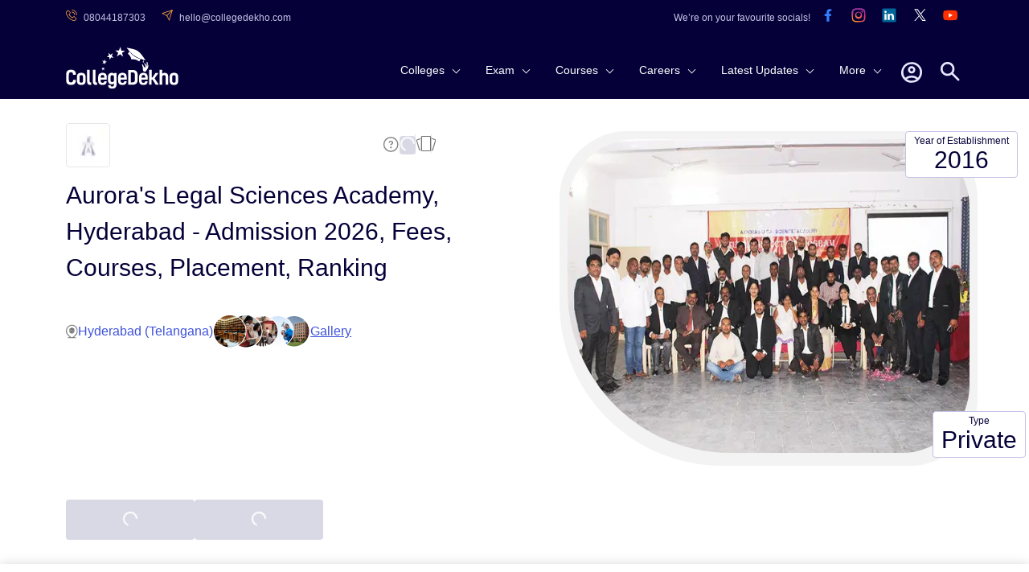

--- FILE ---
content_type: text/html; charset=utf-8
request_url: https://www.collegedekho.com/colleges/auroras-legal-sciences-academy-bandlaguda
body_size: 33347
content:
<!DOCTYPE html><html lang="en"><head><title data-next-head="">Aurora&#x27;s Legal Sciences Academy, Hyderabad - Admission 2026, Fees, Courses, Placement, Ranking</title><meta charSet="utf-8" data-next-head=""/><meta http-equiv="X-UA-Compatible" content="IE=edge" data-next-head=""/><meta http-equiv="content-type" content="text/html; charSet=UTF-8" data-next-head=""/><meta name="viewport" content="width=device-width, initial-scale=1.0" data-next-head=""/><meta name="google-site-verification" content="v6PIOLiAu7ZSegZlzwQ9LXm1_BKzqX07KITBK9gLxcc" data-next-head=""/><meta name="facebook-domain-verification" content="yym6qe6q64fg6erdxwyldpktpnibi9" data-next-head=""/><meta name="twitter:card" content="summary" data-next-head=""/><meta name="twitter:site" content="@collegedekho" data-next-head=""/><meta name="twitter:image" data-next-head=""/><meta name="twitter:title" content="Aurora&#x27;s Legal Sciences Academy, Hyderabad - Admission 2026, Fees, Courses, Placement, Ranking" data-next-head=""/><meta name="twitter:description" content="Aurora&#x27;s Legal Sciences Academy, Hyderabad, located in Hyderabad-T, Telangana, offers 5 programs across 2 streams. Get complete information about courses, fees, admission, cutoff, placements, scholarships, and campus." data-next-head=""/><meta name="twitter:url" content="https://www.collegedekho.com/colleges/auroras-legal-sciences-academy-bandlaguda" data-next-head=""/><meta name="keywords" content="Aurora&#x27;s Legal Sciences Academy, Hyderabad, Aurora&#x27;s Legal Sciences Academy, Hyderabad, Aurora&#x27;s Legal Sciences Academy, Hyderabad ranking, Aurora&#x27;s Legal Sciences Academy, Hyderabad reviews" data-next-head=""/><meta name="college_id" content="39981" data-next-head=""/><meta name="description" content="Aurora&#x27;s Legal Sciences Academy, Hyderabad, located in Hyderabad-T, Telangana, offers 5 programs across 2 streams. Get complete information about courses, fees, admission, cutoff, placements, scholarships, and campus." data-next-head=""/><meta property="fb:pages" content="855714064506230" data-next-head=""/><meta property="og:type" content="website" data-next-head=""/><meta property="og:title" content="Aurora&#x27;s Legal Sciences Academy, Hyderabad - Admission 2026, Fees, Courses, Placement, Ranking" data-next-head=""/><meta property="og:description" content="Aurora&#x27;s Legal Sciences Academy, Hyderabad, located in Hyderabad-T, Telangana, offers 5 programs across 2 streams. Get complete information about courses, fees, admission, cutoff, placements, scholarships, and campus." data-next-head=""/><meta property="og:url" content="https://www.collegedekho.com/colleges/auroras-legal-sciences-academy-bandlaguda" data-next-head=""/><meta property="og:image" data-next-head=""/><meta property="og:site_name" content="CollegeDekho" data-next-head=""/><meta property="address" content="Bandlaguda, Chandrayangutta, Hyderabad, Telangana 500005" data-next-head=""/><meta property="logo" content="https://media.collegedekho.com/media/img/institute/logo/925721284s.jpeg" data-next-head=""/><meta property="memberOf" content="BCI" data-next-head=""/><link rel="canonical" href="https://www.collegedekho.com/colleges/auroras-legal-sciences-academy-bandlaguda" data-next-head=""/><link rel="alternate" href="android-app://com.collegedekho.app/https/www.collegedekho.com/fragment_institute_list/institutes/39981/" data-next-head=""/><script type="application/ld+json" data-next-head="">{
        "@context":"http://schema.org",
    "@type":"WebSite",
    "name":"CollegeDekho",
    "url":"https://www.collegedekho.com/"
      }</script><script type="application/ld+json" data-next-head="">{
      "@context":"http://schema.org",
      "@type":"Organization",
      "name":"CollegeDekho",
      "url":"https://www.collegedekho.com/",
      "logo":"https://static.collegedekho.com/static/images/new_ui/common/logo.77ce948afe9d.png",
      "image":"https://static.collegedekho.com/static/images/new_ui/common/logo.77ce948afe9d.png",
      "sameAs":["https://www.facebook.com/CollegeDekho","https://plus.google.com/+Collegedekho","https://twitter.com/collegedekho"],
      "contactPoint" : [
      {
          "@type" : "ContactPoint",
          "telephone" : "+91 7067316980",
          "contactType" : "customer service"
      }]
  }</script><script type="application/ld+json" data-next-head="">{
            "@context": "https://schema.org",
            "@type": "FAQPage",
            "mainEntity": [
                {"@type":"Question","name":"How is it to study at Aurora's Legal Sciences Academy?","acceptedAnswer":{"@type":"Answer","text":"Aurora's Legal Sciences Academy has good infrastructure facilities and a supportive and friendly atmosphere. Plus, it has well-qualified faculty members and aims to provide the best legal knowledge to its students. The class strength is small which helps promote faculty-student interaction."}},{"@type":"Question","name":"Are scholarships available for the students at Aurora's Legal Sciences Academy?","acceptedAnswer":{"@type":"Answer","text":"No. Aurora's Legal Sciences Academy does not offer any scholarship."}},{"@type":"Question","name":"Is Aurora's Legal Sciences Academy recognized by BCI?","acceptedAnswer":{"@type":"Answer","text":"Yes. All of the courses offered by Aurora's Legal Sciences Academy are recognized by the Bar Council of India."}},{"@type":"Question","name":"Is Aurora's Legal Sciences Academy approved by the UGC?","acceptedAnswer":{"@type":"Answer","text":"Yes. Aurora's Legal Sciences Academy is a UGC-approved institute."}},{"@type":"Question","name":"When was Aurora's Legal Sciences Academy established?","acceptedAnswer":{"@type":"Answer","text":"Aurora's Legal Sciences Academy was established in the year 2016."}},{"@type":"Question","name":"Which university is Aurora's Legal Sciences Academy affiliated to?","acceptedAnswer":{"@type":"Answer","text":"Aurora's Legal Sciences Academy is affiliated to Osmania University, Hyderabad."}},{"@type":"Question","name":"Is Aurora's Legal Sciences Academy, Hyderabad a private institute?","acceptedAnswer":{"@type":"Answer","text":"Yes. Aurora's Legal Sciences Academy is a private instition."}},{"@type":"Question","name":"Which university is ALSA  , Hyderabad affiliated to ?","acceptedAnswer":{"@type":"Answer","text":"ALSA  , Hyderabad is affiliated to the Aurora's Legal Sciences Academy, Hyderabad."}},{"@type":"Question","name":"When was the college , ALSA  , Hyderabad established ?","acceptedAnswer":{"@type":"Answer","text":"ALSA  , Hyderabad was established in the year 2016."}},{"@type":"Question","name":"Is ALSA  , Hyderabad a government college?","acceptedAnswer":{"@type":"Answer","text":"ALSA  , Hyderabad is Private college."}}
            ]
        }</script><script type="application/ld+json" data-next-head="">{"@context":"http://schema.org",
        "@type":"BreadcrumbList",
         "itemListElement": [{"@type":"ListItem","name":"CollegeDekho Home","position":1,"item":{"@id":"https://www.collegedekho.com/"}},{"@type":"ListItem","name":"Colleges in Hyderabad","position":2,"item":{"@id":"https://www.collegedekho.com/colleges-in-hyderabad/"}},{"@type":"ListItem","name":"Aurora's Legal Sciences Academy, Hyderabad","position":3,"item":{"@id":"https://www.collegedekho.com/colleges/auroras-legal-sciences-academy-bandlaguda"}}]
    }</script><link rel="preload" as="image" imageSrcSet="https://media.collegedekho.com/media/img/institute/crawled_images/img59.jpg?width=640 1x, https://media.collegedekho.com/media/img/institute/crawled_images/img59.jpg?width=1080 2x" data-next-head=""/><link rel="shortcut icon" href="https://static.collegedekho.com/static-up/images/favicon.ico"/><script id="GTAG" data-nscript="beforeInteractive">window.dataLayer = window.dataLayer || [];
function gtag(){ console.log("Datalayer called"); dataLayer.push(arguments);}gtag('js', new Date());gtag('config', 'G-K0NHT5765Y')</script><link rel="preload" href="https://nj1-static.collegedekho.com/_next/static/css/4467a907b608a28e.css" as="style"/><link rel="stylesheet" href="https://nj1-static.collegedekho.com/_next/static/css/4467a907b608a28e.css" data-n-g=""/><link rel="preload" href="https://nj1-static.collegedekho.com/_next/static/css/6a64a0d30b306647.css" as="style"/><link rel="stylesheet" href="https://nj1-static.collegedekho.com/_next/static/css/6a64a0d30b306647.css"/><link rel="preload" href="https://nj1-static.collegedekho.com/_next/static/css/c34cd972f142220c.css" as="style"/><link rel="stylesheet" href="https://nj1-static.collegedekho.com/_next/static/css/c34cd972f142220c.css"/><link rel="preload" href="https://nj1-static.collegedekho.com/_next/static/css/51685f37fccd6bec.css" as="style"/><link rel="stylesheet" href="https://nj1-static.collegedekho.com/_next/static/css/51685f37fccd6bec.css"/><link rel="preload" href="https://nj1-static.collegedekho.com/_next/static/css/9313aa9e30cab0aa.css" as="style"/><link rel="stylesheet" href="https://nj1-static.collegedekho.com/_next/static/css/9313aa9e30cab0aa.css"/><link rel="preload" href="https://nj1-static.collegedekho.com/_next/static/css/e72c80cc2dc7d150.css" as="style"/><link rel="stylesheet" href="https://nj1-static.collegedekho.com/_next/static/css/e72c80cc2dc7d150.css"/><link rel="preload" href="https://nj1-static.collegedekho.com/_next/static/css/4d016720539329bb.css" as="style"/><link rel="stylesheet" href="https://nj1-static.collegedekho.com/_next/static/css/4d016720539329bb.css"/><link rel="preload" href="https://nj1-static.collegedekho.com/_next/static/css/e02487b19df915fa.css" as="style"/><link rel="stylesheet" href="https://nj1-static.collegedekho.com/_next/static/css/e02487b19df915fa.css"/><noscript data-n-css=""></noscript><script defer="" nomodule="" src="https://nj1-static.collegedekho.com/_next/static/chunks/polyfills-42372ed130431b0a.js"></script><script type="text/javascript" src="https://www.googletagmanager.com/gtag/js?id=G-K0NHT5765Y" defer="" data-nscript="beforeInteractive"></script><script defer="" src="https://nj1-static.collegedekho.com/_next/static/chunks/9965-271fe2f897fb1fd8.js"></script><script defer="" src="https://nj1-static.collegedekho.com/_next/static/chunks/1106-712252a3759c8ecf.js"></script><script defer="" src="https://nj1-static.collegedekho.com/_next/static/chunks/9719.d328f3eb52dea411.js"></script><script defer="" src="https://nj1-static.collegedekho.com/_next/static/chunks/9032-268782ba9490da9a.js"></script><script defer="" src="https://nj1-static.collegedekho.com/_next/static/chunks/7499-74a767c35c5f4ed5.js"></script><script defer="" src="https://nj1-static.collegedekho.com/_next/static/chunks/5004.1aed7d18eda1becb.js"></script><script defer="" src="https://nj1-static.collegedekho.com/_next/static/chunks/2039.06b1fa15331cb7e5.js"></script><script defer="" src="https://nj1-static.collegedekho.com/_next/static/chunks/5326-a6308d65925da148.js"></script><script defer="" src="https://nj1-static.collegedekho.com/_next/static/chunks/7825.829d1de777f323da.js"></script><script defer="" src="https://nj1-static.collegedekho.com/_next/static/chunks/5162.7bfd28d8146b8a23.js"></script><script defer="" src="https://nj1-static.collegedekho.com/_next/static/chunks/7788.9851a984707c8201.js"></script><script defer="" src="https://nj1-static.collegedekho.com/_next/static/chunks/2157.92d25d607c22c0ed.js"></script><script src="https://nj1-static.collegedekho.com/_next/static/chunks/webpack-1ed705b272407592.js" defer=""></script><script src="https://nj1-static.collegedekho.com/_next/static/chunks/framework-8200559f25044701.js" defer=""></script><script src="https://nj1-static.collegedekho.com/_next/static/chunks/main-6a43ebec463786b3.js" defer=""></script><script src="https://nj1-static.collegedekho.com/_next/static/chunks/pages/_app-be4092e6bafc0cb3.js" defer=""></script><script src="https://nj1-static.collegedekho.com/_next/static/chunks/pages/colleges/%5BcollegeUriSlug%5D-4165d1e37bc5dfda.js" defer=""></script><script src="https://nj1-static.collegedekho.com/_next/static/ZR-viQ3eu6kZfoZhTQfqL/_buildManifest.js" defer=""></script><script src="https://nj1-static.collegedekho.com/_next/static/ZR-viQ3eu6kZfoZhTQfqL/_ssgManifest.js" defer=""></script></head><body><div id="__next"><header id="header" class="headerTop_headerBg__xC_Wx"><div class="headerTop_emailtop__SbmH3"><div class="headerTop_innercontainer__HYlR3 container"><div class="headerTop_emailphone__W9mGo"><ul><li><a href="tel:18005729877"><img alt="phone" loading="lazy" width="14" height="14" decoding="async" data-nimg="1" class="headerTop_socialCall__oawDy" style="color:transparent" srcSet="https://nj1-static.collegedekho.com/_next/static/media/callsvgOrange.f1c1aae6.svg?width=16&amp;q=80 1x, https://nj1-static.collegedekho.com/_next/static/media/callsvgOrange.f1c1aae6.svg?width=32&amp;q=80 2x" src="https://nj1-static.collegedekho.com/_next/static/media/callsvgOrange.f1c1aae6.svg?width=32&amp;q=80"/><span class="headerTop_callSpan__GCGeI">08044187303</span></a></li><li><a href="mailto:hello@collegedekho.com"><img alt="mail" loading="lazy" width="14" height="14" decoding="async" data-nimg="1" class="headerTop_socialCall__oawDy" style="color:transparent" srcSet="https://nj1-static.collegedekho.com/_next/static/media/mailOrange.441c4074.svg?width=16&amp;q=80 1x, https://nj1-static.collegedekho.com/_next/static/media/mailOrange.441c4074.svg?width=32&amp;q=80 2x" src="https://nj1-static.collegedekho.com/_next/static/media/mailOrange.441c4074.svg?width=32&amp;q=80"/><span class="headerTop_mailSpan__7BU63">hello@collegedekho.com</span></a></li></ul></div><div class="headerTop_socialstop__NEGfq"><ul><li>We’re on your favourite socials!</li><li><a href="https://www.facebook.com/CollegeDekho"><span><img alt="logo" loading="lazy" width="32" height="32" decoding="async" data-nimg="1" style="color:transparent" srcSet="https://nj1-static.collegedekho.com/_next/static/media/facebook.a9df139a.svg?width=32&amp;q=80 1x, https://nj1-static.collegedekho.com/_next/static/media/facebook.a9df139a.svg?width=64&amp;q=80 2x" src="https://nj1-static.collegedekho.com/_next/static/media/facebook.a9df139a.svg?width=64&amp;q=80"/></span></a></li><li><a href="https://www.instagram.com/collegedekhoindia/"><span><img alt="logo" loading="lazy" width="32" height="32" decoding="async" data-nimg="1" style="color:transparent" srcSet="https://nj1-static.collegedekho.com/_next/static/media/instagram.fde86165.svg?width=32&amp;q=80 1x, https://nj1-static.collegedekho.com/_next/static/media/instagram.fde86165.svg?width=64&amp;q=80 2x" src="https://nj1-static.collegedekho.com/_next/static/media/instagram.fde86165.svg?width=64&amp;q=80"/></span></a></li><li><a href="https://in.linkedin.com/company/collegedekho"><span><img alt="logo" loading="lazy" width="32" height="32" decoding="async" data-nimg="1" style="color:transparent" srcSet="https://nj1-static.collegedekho.com/_next/static/media/linkedin.98d06e6a.svg?width=32&amp;q=80 1x, https://nj1-static.collegedekho.com/_next/static/media/linkedin.98d06e6a.svg?width=64&amp;q=80 2x" src="https://nj1-static.collegedekho.com/_next/static/media/linkedin.98d06e6a.svg?width=64&amp;q=80"/></span></a></li><li><a href="https://twitter.com/collegedekho"><span><img alt="logo" loading="lazy" width="32" height="32" decoding="async" data-nimg="1" style="color:transparent" srcSet="https://nj1-static.collegedekho.com/_next/static/media/tweeter.d9fb9e15.svg?width=32&amp;q=80 1x, https://nj1-static.collegedekho.com/_next/static/media/tweeter.d9fb9e15.svg?width=64&amp;q=80 2x" src="https://nj1-static.collegedekho.com/_next/static/media/tweeter.d9fb9e15.svg?width=64&amp;q=80"/></span></a></li><li><a href="https://www.youtube.com/c/CollegeDekhoIndia/videos"><span><img alt="logo" loading="lazy" width="32" height="32" decoding="async" data-nimg="1" style="color:transparent" srcSet="https://nj1-static.collegedekho.com/_next/static/media/youtube.7cd62c01.svg?width=32&amp;q=80 1x, https://nj1-static.collegedekho.com/_next/static/media/youtube.7cd62c01.svg?width=64&amp;q=80 2x" src="https://nj1-static.collegedekho.com/_next/static/media/youtube.7cd62c01.svg?width=64&amp;q=80"/></span></a></li></ul></div></div></div><div class="container mobileContainerNone"><div class="headerTop_customnav__YI7f2"><div class="headerTop_logo1__T5RMw"><a href="https://www.collegedekho.com" tabindex="0" aria-label="home"><img alt="CollegeDekho" loading="lazy" width="140" height="60" decoding="async" data-nimg="1" style="color:transparent" srcSet="https://nj1-static.collegedekho.com/_next/static/media/collegedekhologo.c96051fc.svg?width=256&amp;q=80 1x, https://nj1-static.collegedekho.com/_next/static/media/collegedekhologo.c96051fc.svg?width=384&amp;q=80 2x" src="https://nj1-static.collegedekho.com/_next/static/media/collegedekhologo.c96051fc.svg?width=384&amp;q=80"/></a></div></div></div></header><script type="application/ld+json">{"@context":"http://schema.org/","@type":"CollegeOrUniversity","name":"Aurora's Legal Sciences Academy, Hyderabad","url":"www.alsa.edu.in","email":"principalalsa@gmail.com","telephone":"+91-9100000770","image":"null","logo":"https://media.collegedekho.com/media/img/institute/logo/925721284s.jpeg","address":{"@type":"PostalAddress","addressLocality":"Bandlaguda, Chandrayangutta, Hyderabad, Telangana 500005"}}</script><script type="application/ld+json">{
        "@context":"http://schema.org",
        "@type":"Article",
        "inLanguage":"en",
        "headline":"Aurora's Legal Sciences Academy, Hyderabad - Admission 2026, Fees, Courses, Placement, Ranking",
        "description":"Aurora's Legal Sciences Academy, Hyderabad, located in Hyderabad-T, Telangana, offers 5 programs across 2 streams. Get complete information about courses, fees, admission, cutoff, placements, scholarships, and campus.",
        "dateModified":"2022-02-04T15:11:55+05:30",
        "datePublished":"2020-12-11T18:45:41+05:30",
        "mainEntityOfPage":
          {"id":"https://www.collegedekho.com/colleges/auroras-legal-sciences-academy-bandlaguda",
          "@type":"WebPage",
          "Name":"Aurora's Legal Sciences Academy, Hyderabad"
        },
        "Author":
        {
        "@type":"Person",
        "name":"Amit Singh",
        "url":"https://www.collegedekho.com/author/amit-singh/"
        },
        "Publisher":
          {"@type":"Organization",
          "name":"collegedekho.com",
          "logo":
              {"@type":"ImageObject",
              "name":"collegedekho.com",
              "url":"https://static.collegedekho.com/static/images/new_ui/common/logo.png",
              "height":"70","width":"180"}
          },
          "image":{
          "@type":"ImageObject",
          "url":"https://media.collegedekho.com/media/img/institute/logo/925721284s.jpeg"
            }
        }</script><script type="application/ld+json">{
            "@context": "http://schema.org/",
            "@type": "Person",
            "sponsor":
            {
              "@type": "Organization",
              "name": "CollegeDekho",
              "url": "https://www.collegedekho.com/"
            }
          }</script><script type="application/ld+json">{
        "@context" : "http://schema.org",
        "@type": "ImageGallery",
        "url":"https://www.collegedekho.com/colleges/auroras-legal-sciences-academy-bandlaguda-pictures",
        "description":"Aurora's Legal Sciences Academy, Hyderabad, located in Hyderabad-T, Telangana, offers 5 programs across 2 streams. Get complete information about courses, fees, admission, cutoff, placements, scholarships, and campus.",
        "image":
        [{"@type": "ImageObject","url": "https://media.collegedekho.com/media/img/institute/crawled_images/img1.jpg"},{"@type": "ImageObject","url": "https://media.collegedekho.com/media/img/institute/crawled_images/img2.jpg"},{"@type": "ImageObject","url": "https://media.collegedekho.com/media/img/institute/crawled_images/img3.jpg"},{"@type": "ImageObject","url": "https://media.collegedekho.com/media/img/institute/crawled_images/img4.jpg"},{"@type": "ImageObject","url": "https://media.collegedekho.com/media/img/institute/crawled_images/img5.jpg"},{"@type": "ImageObject","url": "https://media.collegedekho.com/media/img/institute/crawled_images/img6.jpg"},{"@type": "ImageObject","url": "https://media.collegedekho.com/media/img/institute/crawled_images/img7.jpg"},{"@type": "ImageObject","url": "https://media.collegedekho.com/media/img/institute/crawled_images/img8.jpg"},{"@type": "ImageObject","url": "https://media.collegedekho.com/media/img/institute/crawled_images/img12.jpg"},{"@type": "ImageObject","url": "https://media.collegedekho.com/media/img/institute/crawled_images/img14.jpg"},{"@type": "ImageObject","url": "https://media.collegedekho.com/media/img/institute/crawled_images/img17.jpg"},{"@type": "ImageObject","url": "https://media.collegedekho.com/media/img/institute/crawled_images/img24.jpg"},{"@type": "ImageObject","url": "https://media.collegedekho.com/media/img/institute/crawled_images/img54.jpg"},{"@type": "ImageObject","url": "https://media.collegedekho.com/media/img/institute/crawled_images/img59.jpg"}]
    }</script><script type="application/ld+json">{"@context":"https://schema.org","@graph":[{"@type":"EducationalOrganization","@id":"https://www.collegedekho.com/colleges/auroras-legal-sciences-academy-bandlaguda","name":"Aurora's Legal Sciences Academy, Hyderabad","url":"https://www.collegedekho.com/colleges/auroras-legal-sciences-academy-bandlaguda","logo":"https://media.collegedekho.com/media/img/institute/logo/925721284s.jpeg","description":"Aurora's Legal Sciences Academy, Hyderabad, located in Hyderabad-T, Telangana, offers 5 programs across 2 streams. Get complete information about courses, fees, admission, cutoff, placements, scholarships, and campus.","sameAs":["https://www.facebook.com/CollegeDekho","https://plus.google.com/+Collegedekho","https://twitter.com/collegedekho"],"contactPoint":{"@type":"ContactPoint","telephone":"+91-9100000770","contactType":"General Inquiries","areaServed":"IN"},"address":{"@type":"PostalAddress","streetAddress":"Bandlaguda, Chandrayangutta, Hyderabad, Telangana 500005","addressLocality":"Hyderabad","addressRegion":"Telangana","addressCountry":"IN"},"makesOffer":[{"@type":"Offer","itemOffered":{"@type":"EducationalOccupationalCredential","name":"B.A. (Bachelor of Arts)","url":"https://www.collegedekho.com/colleges/auroras-legal-sciences-academy-bandlaguda-ba-dpid-162523","credentialCategory":"BA"}},{"@type":"Offer","itemOffered":{"@type":"EducationalOccupationalCredential","name":"LL.B. (Bachelor of Laws)","url":"https://www.collegedekho.com/colleges/auroras-legal-sciences-academy-bandlaguda-llb-dpid-153234","credentialCategory":"LLB"}},{"@type":"Offer","itemOffered":{"@type":"EducationalOccupationalCredential","name":"B.A. + LL.B.","url":"https://www.collegedekho.com/colleges/auroras-legal-sciences-academy-bandlaguda-ba-llb-dpid-153235","credentialCategory":"BA+LLB"}},{"@type":"Offer","itemOffered":{"@type":"EducationalOccupationalCredential","name":"LL.M. (Master of Law)","url":"https://www.collegedekho.com/colleges/auroras-legal-sciences-academy-bandlaguda-llm-dpid-164812","credentialCategory":"LLM"}},{"@type":"Offer","itemOffered":{"@type":"EducationalOccupationalCredential","name":"B.B.A. + LL.B.","url":"https://www.collegedekho.com/colleges/auroras-legal-sciences-academy-bandlaguda-bba-llb-dpid-164811","credentialCategory":"BBA+LLB"}}]}]}</script><div class="collegeDetailMainContainer"><div class="container collegeDetailContainer collegeDetailBanner_mbBanner__8DZKJ"><div class="collegeDetailBanner_bannerContainer__WCjzF"><div class="collegeDetailBanner_detailBannerLeft__aqB_e"><div class="bannerIcon_bannerTopLogoIcons__5l6Jj"><div class="bannerLogo_logoBlock__LrdGj"><img alt="institute-logo" loading="lazy" width="20" height="20" decoding="async" data-nimg="1" style="color:transparent" srcSet="https://media.collegedekho.com/media/img/institute/logo/925721284s.jpeg?width=32 1x, https://media.collegedekho.com/media/img/institute/logo/925721284s.jpeg?width=48 2x" src="https://media.collegedekho.com/media/img/institute/logo/925721284s.jpeg?width=48"/></div><div class="bannerTopIcons_bannerIcons__bLnct"><button><div id="gtm-ask-question" class="CollegedekhoShareBtn_askQuestion__bZyzi"><img alt="Info" loading="lazy" width="21" height="21" decoding="async" data-nimg="1" style="color:transparent" srcSet="https://nj1-static.collegedekho.com/_next/static/media/info-icon.fceace80.svg?width=32&amp;q=80 1x, https://nj1-static.collegedekho.com/_next/static/media/info-icon.fceace80.svg?width=48&amp;q=80 2x" src="https://nj1-static.collegedekho.com/_next/static/media/info-icon.fceace80.svg?width=48&amp;q=80"/></div></button><button id="btn-ctaundefined" class="ga4-cta-impression disabledBtn" data-button-text=" " data-template="college_detail" data-sub-page="overview" disabled=""><svg class=" spinner" viewBox="0 0 50 50"><circle class="path" cx="25" cy="25" r="20" fill="none" stroke-width="5"></circle></svg></button><button><img alt="Compare" loading="lazy" width="26" height="26" decoding="async" data-nimg="1" style="color:transparent" srcSet="https://nj1-static.collegedekho.com/_next/static/media/compare-icon.4eff9ce2.svg?width=32&amp;q=80 1x, https://nj1-static.collegedekho.com/_next/static/media/compare-icon.4eff9ce2.svg?width=64&amp;q=80 2x" src="https://nj1-static.collegedekho.com/_next/static/media/compare-icon.4eff9ce2.svg?width=64&amp;q=80"/></button></div></div><div class="bannerHeading_bannerHead__QPu_K"><h1>Aurora&#x27;s Legal Sciences Academy, Hyderabad - Admission 2026, Fees, Courses, Placement, Ranking</h1></div><div class="bannerReview_bannerReviewBlock__hFZBV"></div><div class="locationAndGallery_locationGalleryBlock__bCg6o"><div class="locationAndGallery_locationBlock__SCWZv"><img alt="Location" loading="lazy" width="16" height="18" decoding="async" data-nimg="1" style="color:transparent" srcSet="https://nj1-static.collegedekho.com/_next/static/media/location-icon.5745df80.svg?width=16&amp;q=80 1x, https://nj1-static.collegedekho.com/_next/static/media/location-icon.5745df80.svg?width=32&amp;q=80 2x" src="https://nj1-static.collegedekho.com/_next/static/media/location-icon.5745df80.svg?width=32&amp;q=80"/>Hyderabad (Telangana)</div><div class="locationAndGallery_galleryBlock__KBGxA"><img alt="Gallery" loading="lazy" width="121" height="42" decoding="async" data-nimg="1" style="color:transparent" srcSet="https://nj1-static.collegedekho.com/_next/static/media/galleryIcon.d57141d9.webp?width=128&amp;q=80 1x, https://nj1-static.collegedekho.com/_next/static/media/galleryIcon.d57141d9.webp?width=256&amp;q=80 2x" src="https://nj1-static.collegedekho.com/_next/static/media/galleryIcon.d57141d9.webp?width=256&amp;q=80"/><span>Gallery</span></div></div></div><div class="collegeDetailBanner_detailBannerRight__57n3V"><div class="bannerImage_bannerImage__jvQeU"><div class="bannerData_bannerImgData__80CMa"><div class="bannerData_bannerYear__S1tIa"><span>Year of Establishment</span><span>2016</span></div><div class="bannerData_bannerType__lg_yt"><span>Type</span><span>Private</span></div></div><div class="bannerImage_imgBanner__yszhd"><img alt="Image" width="520" height="320" decoding="async" data-nimg="1" style="color:transparent" srcSet="https://media.collegedekho.com/media/img/institute/crawled_images/img59.jpg?width=640 1x, https://media.collegedekho.com/media/img/institute/crawled_images/img59.jpg?width=1080 2x" src="https://media.collegedekho.com/media/img/institute/crawled_images/img59.jpg?width=1080"/></div></div></div></div><div class="bannerCta_bannerCtaBlock__ejysG"><button id="btn-ctaundefined" class="ga4-cta-impression secondaryBtn disabledBtn" data-template="college_detail" data-sub-page="overview" disabled=""><svg class=" spinner" viewBox="0 0 50 50"><circle class="path" cx="25" cy="25" r="20" fill="none" stroke-width="5"></circle></svg></button><button id="btn-ctaundefined" class="ga4-cta-impression primeryBtn disabledBtn" data-template="college_detail" data-sub-page="overview" disabled=""><svg class=" spinner" viewBox="0 0 50 50"><circle class="path" cx="25" cy="25" r="20" fill="none" stroke-width="5"></circle></svg></button></div></div><div class="collegeDetailSubNavigation_detailSubNavContainer__uR9dG"><div class="container mobileContainerNone"><ul><li class="collegeDetailSubNavigation_activeClass__QFU2t"><a href="/colleges/auroras-legal-sciences-academy-bandlaguda" title="Aurora&#x27;s Legal Sciences Academy, Hyderabad Overview">Overview</a></li><li class=""><a href="/colleges/auroras-legal-sciences-academy-bandlaguda-courses" title="Aurora&#x27;s Legal Sciences Academy, Hyderabad Courses &amp; Fees">Courses &amp; Fees</a></li><li class=""><a href="/colleges/auroras-legal-sciences-academy-bandlaguda-admission" title="Aurora&#x27;s Legal Sciences Academy, Hyderabad Admission">Admission</a></li><li class=""><a href="/colleges/auroras-legal-sciences-academy-bandlaguda-campus" title="Aurora&#x27;s Legal Sciences Academy, Hyderabad Campus">Campus</a></li><li class=""><a href="/colleges/auroras-legal-sciences-academy-bandlaguda-pictures" title="Aurora&#x27;s Legal Sciences Academy, Hyderabad Gallery">Gallery</a></li><li class=""><a href="/colleges/auroras-legal-sciences-academy-bandlaguda-connect" title="Aurora&#x27;s Legal Sciences Academy, Hyderabad News">News</a></li><li class=""><a href="/colleges/auroras-legal-sciences-academy-bandlaguda-qna" title="Aurora&#x27;s Legal Sciences Academy, Hyderabad QnA">QnA</a></li></ul></div></div><div class="container mobileContainerNone writtenAndReviews_mbCommonReview__uWlWg writtenAndReviews_writeAndReviewBox__uHkCo"><div class="contentWriter_writerBox__0yltL"><div class="contentWriter_writerImage__ffVf0"><img alt="user-pic" loading="lazy" width="24" height="24" decoding="async" data-nimg="1" style="color:transparent" srcSet="https://nj1-static.collegedekho.com/_next/static/media/userIcon.471d571d.svg?width=32&amp;q=80 1x, https://nj1-static.collegedekho.com/_next/static/media/userIcon.471d571d.svg?width=48&amp;q=80 2x" src="https://nj1-static.collegedekho.com/_next/static/media/userIcon.471d571d.svg?width=48&amp;q=80"/><img alt="verifiedTick" loading="lazy" width="19" height="19" decoding="async" data-nimg="1" class="contentWriter_verificationTick__JaMnE" style="color:transparent" srcSet="https://nj1-static.collegedekho.com/_next/static/media/verifiedTick.c5dc8776.svg?width=32&amp;q=80 1x, https://nj1-static.collegedekho.com/_next/static/media/verifiedTick.c5dc8776.svg?width=48&amp;q=80 2x" src="https://nj1-static.collegedekho.com/_next/static/media/verifiedTick.c5dc8776.svg?width=48&amp;q=80"/></div><div class="contentWriter_writerInfo__yS858"><div class="contentWriter_writerName__y2KfJ">Written By<!-- --> <a href="https://www.collegedekho.com/author/amit-singh/">Amit Singh<!-- --> - Content Writer</a></div><div class="contentWriter_timeAndDate__5FxdY">Updated on - <!-- -->Feb 04, 2022 03:11 PM IST</div></div></div></div><div id="4093474" class="container collegeDetailContainer"><div class="sectionHeadingSpace"><h2>About Aurora&#x27;s Legal Sciences Academy, Hyderabad</h2></div><div class="staticContent_staticContentBlcok__MmmkX"><div><p>Being a lawyer is a dream for many aspirants, and Aurora Legal Sciences Academy, located in Bandlaguda (Hyderabad) is playing a dominant role in accomplishing the dream of many students. The premier legal institute has always been successful in producing qualified and skilled legal professionals. The curriculum and teaching methodology followed at Aurora Legal Sciences Academy is unique, and students are being imparted the concepts of law with the help of case studies and various practical teaching methods.</p>
<p>Law education is something where students need to be exposed to various concepts in a practical way, and Aurora has always been successful in achieving this. The skilled and qualified faculty at Aurora Legal Sciences Academy play a dominant role in inculcating various concepts of law through case studies. At the same time, skills are being imparted in a rigid way so that these students can become a successful legal professional in future.</p>
<p>Moot Court competitions are organized to dig out the skills of students in the field of law. Such competitions encourage students to improve their argument skills as well as subject knowledge, which is very important for a law professional/ practitioner.</p>
<p>The selection of students for Law programmes offered by Aurora Legal Sciences Academy is based on a state-level entrance exam. T&amp;his helps the institute to attract the best talent and law, enthusiasts. In order to become a successful law practitioner, subject knowledge plays a vital role, and all the graduates of this institute are good at the same.</p>
<p>In all, if you are looking for a bright future in the field of law, Aurora Legal Sciences Academy can be one of the best options. Students from all over the country can seek admission here, and there is a provision for direct admission without the requirement of entrance test.</p></div><div class="BannerContent_readMore__WMDLd BannerContent_readMoreActive__udkfe"><span>Read <!-- -->Less</span></div></div></div><div class="container collegeDetailContainer mbCommon"><div class="sectionHeadingSpace"><h2>Top Courses at Aurora&#x27;s Legal Sciences Academy, Hyderabad</h2></div><div class="degreeListTable_tableFixed___U_Aj degreeListTable_clgDetailTable__ztoHv scrollTable fixedTableCellHeight"><table><tbody><tr><td>Course Name</td><td>Fees</td><td>Eligibility</td></tr><tr><td><a href="/colleges/auroras-legal-sciences-academy-bandlaguda-ba-dpid-162523" title="Aurora&#x27;s Legal Sciences Academy, Hyderabad B.A. (Bachelor of Arts)">B.A. (Bachelor of Arts)</a></td><td></td><td><div class="degreeListTable_tableContent__elGQO">10+2 education from a recognized board, minimum aggregate of 50%, pass the entrance exam, meet required cutoff marks, proficiency in English language</div></td></tr><tr><td><a href="/colleges/auroras-legal-sciences-academy-bandlaguda-llb-dpid-153234" title="Aurora&#x27;s Legal Sciences Academy, Hyderabad LL.B. (Bachelor of Laws)">LL.B. (Bachelor of Laws)</a></td><td>₹50,000</td><td><div class="degreeListTable_tableContent__elGQO">Undergraduate degree in any discipline from a recognized university, Minimum aggregate of 50%, Cleared entrance exam conducted by a recognized law entrance exam such as CLAT or LSAT.</div></td></tr><tr><td><a href="/colleges/auroras-legal-sciences-academy-bandlaguda-ba-llb-dpid-153235" title="Aurora&#x27;s Legal Sciences Academy, Hyderabad B.A. + LL.B.">B.A. + LL.B.</a></td><td>₹50,000</td><td><div class="degreeListTable_tableContent__elGQO">10+2 education from a recognized board, minimum aggregate of 50%, strong command over the English language, good communication skills</div></td></tr><tr><td><a href="/colleges/auroras-legal-sciences-academy-bandlaguda-llm-dpid-164812" title="Aurora&#x27;s Legal Sciences Academy, Hyderabad LL.M. (Master of Law)">LL.M. (Master of Law)</a></td><td>₹50,000</td><td><div class="degreeListTable_tableContent__elGQO">Undergraduate degree in law from a recognized university, Minimum of 50% marks, Valid score in a national level entrance exam such as CLAT or AILET</div></td></tr><tr><td><a href="/colleges/auroras-legal-sciences-academy-bandlaguda-bba-llb-dpid-164811" title="Aurora&#x27;s Legal Sciences Academy, Hyderabad B.B.A. + LL.B.">B.B.A. + LL.B.</a></td><td>₹50,000</td><td><div class="degreeListTable_tableContent__elGQO">10+2 education from a recognized board, minimum aggregate of 50%, valid score in CLAT or any other national-level law entrance exam</div></td></tr></tbody></table></div><div class="loadMore_loadMoreBlock__PH_zn degreeListTable_loadMoreAccordion__sWQDg"><span> Show <!-- -->More<!-- --> </span></div></div><div class="container collegeDetailContainer mbCommon"><div class="tableOfContent_tableOfContentWrap__dgGtJ"><div class="sectionHeadingSpace"><h2>Table of Contents</h2></div><div class="tocList_tocListWrap__g4jto" style="max-height:95px;overflow:hidden;transition:max-height 0.3s ease-out"><ul class="tocList_tocList__5PZgW"><li><a href="#4093474">About Aurora&#x27;s Legal Sciences Academy, Hyderabad</a></li><li><a href="#7173690">Top Courses at Aurora&#x27;s Legal Sciences Academy, Hyderabad</a></li><li><a href="#6796643">Aurora&#x27;s Legal Sciences Academy, Hyderabad Courses and Admission 2026</a></li><li><a href="#6796578">Aurora&#x27;s Legal Sciences Academy, Hyderabad Highlights</a></li><li><a href="#6796593">Aurora&#x27;s Legal Sciences Academy, Hyderabad FAQs</a></li><li><a href="#6796616">Aurora&#x27;s Legal Sciences Academy, Hyderabad Campus Facilities and Infrastructure</a></li><li><a href="#6796583">Aurora&#x27;s Legal Sciences Academy, Hyderabad Faculty</a></li><li><a href="#6796594">Aurora&#x27;s Legal Sciences Academy, Hyderabad Contact Details</a></li><li><a href="#6796588">Related Questions</a></li><li><a href="#6796599">Aurora&#x27;s Legal Sciences Academy, Hyderabad Related News</a></li><li><a href="#6796602">Similar Colleges</a></li><li><a href="#6796606">Explore More Law Colleges in Telangana</a></li></ul></div></div></div><div class="container collegeDetailContainer mbCommon" id="6796643"><div class="sectionHeadingSpace"><h2>Aurora&#x27;s Legal Sciences Academy, Hyderabad Courses and Admission 2026</h2></div><div class="courses_coursesOuterBlock__mnAJb"><div class="courses_coursesInnerBlock__mXG2m"><div class="courses_coursesRightCards__wVsSt courses_coursesCards__U55Hz"><div class="courseCard_courseCard__dfnvS"><div class="courseCard_cardDateIconBlock__pf3HU"><div class="courseName_courseHeading__CudEq"><a href="/colleges/auroras-legal-sciences-academy-bandlaguda-ba-dpid-162523" title="Aurora&#x27;s Legal Sciences Academy, Hyderabad BA">BA</a></div></div><div class="courseCardDetail_courseCardDetailWrap__JPFdL"><div class="courseCardDetail_courseDetailList__eCaZU"><div><span class="courseCardDetail_detailBoldText__ukBXc">3 Years</span>Duration</div><div><span class="courseCardDetail_detailBoldText__ukBXc">Regular</span>Study Mode</div><div class="courseCardDetail_coursesOffered__WmBca">Courses Offered<span class="courseCardDetail_viewAllCourses__O_geo"><a title="Aurora&#x27;s Legal Sciences Academy, Hyderabad BA Courses" href="/colleges/auroras-legal-sciences-academy-bandlaguda-ba-dpid-162523">View All</a></span><span class="courseCardDetail_detailBoldText__ukBXc"><span>BA</span></span></div></div></div></div><div class="courseCard_courseCard__dfnvS"><div class="courseCard_cardDateIconBlock__pf3HU"><div class="courseName_courseHeading__CudEq"><a href="/colleges/auroras-legal-sciences-academy-bandlaguda-llb-dpid-153234" title="Aurora&#x27;s Legal Sciences Academy, Hyderabad LLB">LLB</a></div></div><div class="courseCardDetail_courseCardDetailWrap__JPFdL"><div class="courseCardDetail_courseDetailList__eCaZU"><div><span class="courseCardDetail_detailBoldText__ukBXc">₹50,000</span>Fees</div><div><span class="courseCardDetail_detailBoldText__ukBXc">3 Years</span>Duration</div><div><span class="courseCardDetail_detailBoldText__ukBXc">Regular</span>Study Mode</div><div class="courseCardDetail_coursesOffered__WmBca">Courses Offered<span class="courseCardDetail_viewAllCourses__O_geo"><a title="Aurora&#x27;s Legal Sciences Academy, Hyderabad LLB Courses" href="/colleges/auroras-legal-sciences-academy-bandlaguda-llb-dpid-153234">View All</a></span><span class="courseCardDetail_detailBoldText__ukBXc"><span>LLB</span></span></div></div></div></div><div class="courseCard_courseCard__dfnvS"><div class="courseCard_cardDateIconBlock__pf3HU"><div class="courseName_courseHeading__CudEq"><a href="/colleges/auroras-legal-sciences-academy-bandlaguda-ba-llb-dpid-153235" title="Aurora&#x27;s Legal Sciences Academy, Hyderabad BA+LLB">BA+LLB</a></div></div><div class="courseCardDetail_courseCardDetailWrap__JPFdL"><div class="courseCardDetail_courseDetailList__eCaZU"><div><span class="courseCardDetail_detailBoldText__ukBXc">₹50,000</span>Fees</div><div><span class="courseCardDetail_detailBoldText__ukBXc">5 Years</span>Duration</div><div><span class="courseCardDetail_detailBoldText__ukBXc">Regular</span>Study Mode</div><div class="courseCardDetail_coursesOffered__WmBca">Courses Offered<span class="courseCardDetail_viewAllCourses__O_geo"><a title="Aurora&#x27;s Legal Sciences Academy, Hyderabad BA+LLB Courses" href="/colleges/auroras-legal-sciences-academy-bandlaguda-ba-llb-dpid-153235">View All</a></span><span class="courseCardDetail_detailBoldText__ukBXc"><span>BA+ LLB</span></span></div></div></div></div><div class="courseCard_courseCard__dfnvS"><div class="courseCard_cardDateIconBlock__pf3HU"><div class="courseName_courseHeading__CudEq"><a href="/colleges/auroras-legal-sciences-academy-bandlaguda-llm-dpid-164812" title="Aurora&#x27;s Legal Sciences Academy, Hyderabad LLM">LLM</a></div></div><div class="courseCardDetail_courseCardDetailWrap__JPFdL"><div class="courseCardDetail_courseDetailList__eCaZU"><div><span class="courseCardDetail_detailBoldText__ukBXc">₹50,000</span>Fees</div><div><span class="courseCardDetail_detailBoldText__ukBXc">2 Years</span>Duration</div><div><span class="courseCardDetail_detailBoldText__ukBXc">Regular</span>Study Mode</div><div class="courseCardDetail_coursesOffered__WmBca">Courses Offered<span class="courseCardDetail_viewAllCourses__O_geo"><a title="Aurora&#x27;s Legal Sciences Academy, Hyderabad LLM Courses" href="/colleges/auroras-legal-sciences-academy-bandlaguda-llm-dpid-164812">View All</a></span><span class="courseCardDetail_detailBoldText__ukBXc"><span>LLM (IPR)</span> , <span>LLM (Corporate)</span></span></div></div></div></div><div class="courseCard_courseCard__dfnvS"><div class="courseCard_cardDateIconBlock__pf3HU"><div class="courseName_courseHeading__CudEq"><a href="/colleges/auroras-legal-sciences-academy-bandlaguda-bba-llb-dpid-164811" title="Aurora&#x27;s Legal Sciences Academy, Hyderabad BBA+LLB">BBA+LLB</a></div></div><div class="courseCardDetail_courseCardDetailWrap__JPFdL"><div class="courseCardDetail_courseDetailList__eCaZU"><div><span class="courseCardDetail_detailBoldText__ukBXc">₹50,000</span>Fees</div><div><span class="courseCardDetail_detailBoldText__ukBXc">5 Years</span>Duration</div><div><span class="courseCardDetail_detailBoldText__ukBXc">Regular</span>Study Mode</div><div class="courseCardDetail_coursesOffered__WmBca">Courses Offered<span class="courseCardDetail_viewAllCourses__O_geo"><a title="Aurora&#x27;s Legal Sciences Academy, Hyderabad BBA+LLB Courses" href="/colleges/auroras-legal-sciences-academy-bandlaguda-bba-llb-dpid-164811">View All</a></span><span class="courseCardDetail_detailBoldText__ukBXc"><span>BBA +LLB</span></span></div></div></div></div></div></div></div><div class="admissionAndCoursesCta_admissionCourseCtaBlock__nr4kg"><div class="admissionAndCoursesCta_admissionLink__IZH7w"><a href="/colleges/auroras-legal-sciences-academy-bandlaguda-admission" title="Aurora&#x27;s Legal Sciences Academy, Hyderabad Admission">Admission Details</a></div><div class="admissionAndCoursesCta_coursesLink__0l0SD"><a href="/colleges/auroras-legal-sciences-academy-bandlaguda-courses" title="Aurora&#x27;s Legal Sciences Academy, Hyderabad Courses &amp; Fees"> Courses Details</a></div></div></div><div class="container collegeDetailContainer mbCommon" id="6796578"><div class="sectionHeadingSpace"><h2>Aurora&#x27;s Legal Sciences Academy, Hyderabad Highlights</h2><div class="react-multi-carousel-list collegeHighlightsSlider_collegeHighlightCarousel__PwZi7 " dir="ltr"><ul class="react-multi-carousel-track " style="transition:none;overflow:hidden;transform:translate3d(0px,0,0)"><li data-index="0" aria-hidden="true" style="flex:1 0 25.0%;position:relative;width:auto" class="react-multi-carousel-item  carousel-image-item"><div class="collegeHighlightsCard_collegeHighlightBox__Efa_o"><div class="collegeHighlightsCard_imageIcon__TAjjh"><img alt="Avg Fee" loading="lazy" width="24" height="24" decoding="async" data-nimg="1" style="color:transparent" srcSet="https://nj1-static.collegedekho.com/_next/static/media/fee-icon.3fbdf42c.svg?width=32&amp;q=80 1x, https://nj1-static.collegedekho.com/_next/static/media/fee-icon.3fbdf42c.svg?width=48&amp;q=80 2x" src="https://nj1-static.collegedekho.com/_next/static/media/fee-icon.3fbdf42c.svg?width=48&amp;q=80"/></div><div class="collegeHighlightsCard_highlightName__NP6u9">Avg Fee</div><div class="collegeHighlightsCard_highlightLabel__5B3__">50 K Yearly</div></div></li><li data-index="1" aria-hidden="true" style="flex:1 0 25.0%;position:relative;width:auto" class="react-multi-carousel-item  carousel-image-item"><div class="collegeHighlightsCard_collegeHighlightBox__Efa_o"><div class="collegeHighlightsCard_imageIcon__TAjjh"><img alt="Gender Accepted" loading="lazy" width="24" height="24" decoding="async" data-nimg="1" style="color:transparent" srcSet="https://nj1-static.collegedekho.com/_next/static/media/gender-icon.1b8d8963.svg?width=32&amp;q=80 1x, https://nj1-static.collegedekho.com/_next/static/media/gender-icon.1b8d8963.svg?width=48&amp;q=80 2x" src="https://nj1-static.collegedekho.com/_next/static/media/gender-icon.1b8d8963.svg?width=48&amp;q=80"/></div><div class="collegeHighlightsCard_highlightName__NP6u9">Gender Accepted</div><div class="collegeHighlightsCard_highlightLabel__5B3__">Coed</div></div></li><li data-index="2" aria-hidden="true" style="flex:1 0 25.0%;position:relative;width:auto" class="react-multi-carousel-item  carousel-image-item"><div class="collegeHighlightsCard_collegeHighlightBox__Efa_o"><div class="collegeHighlightsCard_imageIcon__TAjjh"><img alt="Institute Type" loading="lazy" width="24" height="24" decoding="async" data-nimg="1" style="color:transparent" srcSet="https://nj1-static.collegedekho.com/_next/static/media/institute-icon.77060737.svg?width=32&amp;q=80 1x, https://nj1-static.collegedekho.com/_next/static/media/institute-icon.77060737.svg?width=48&amp;q=80 2x" src="https://nj1-static.collegedekho.com/_next/static/media/institute-icon.77060737.svg?width=48&amp;q=80"/></div><div class="collegeHighlightsCard_highlightName__NP6u9">Institute Type</div><div class="collegeHighlightsCard_highlightLabel__5B3__">Private</div></div></li><li data-index="3" aria-hidden="true" style="flex:1 0 25.0%;position:relative;width:auto" class="react-multi-carousel-item  carousel-image-item"><div class="collegeHighlightsCard_collegeHighlightBox__Efa_o"><div class="collegeHighlightsCard_imageIcon__TAjjh"><img alt="Study Mode" loading="lazy" width="24" height="24" decoding="async" data-nimg="1" style="color:transparent" srcSet="https://nj1-static.collegedekho.com/_next/static/media/study-icon.89f2c021.svg?width=32&amp;q=80 1x, https://nj1-static.collegedekho.com/_next/static/media/study-icon.89f2c021.svg?width=48&amp;q=80 2x" src="https://nj1-static.collegedekho.com/_next/static/media/study-icon.89f2c021.svg?width=48&amp;q=80"/></div><div class="collegeHighlightsCard_highlightName__NP6u9">Study Mode</div><div class="collegeHighlightsCard_highlightLabel__5B3__">Regular</div></div></li><li data-index="4" aria-hidden="true" style="flex:1 0 25.0%;position:relative;width:auto" class="react-multi-carousel-item  carousel-image-item"><div class="collegeHighlightsCard_collegeHighlightBox__Efa_o"><div class="collegeHighlightsCard_imageIcon__TAjjh"><img alt="Established Year" loading="lazy" width="24" height="24" decoding="async" data-nimg="1" style="color:transparent" srcSet="https://nj1-static.collegedekho.com/_next/static/media/establish-icon.84c18609.svg?width=32&amp;q=80 1x, https://nj1-static.collegedekho.com/_next/static/media/establish-icon.84c18609.svg?width=48&amp;q=80 2x" src="https://nj1-static.collegedekho.com/_next/static/media/establish-icon.84c18609.svg?width=48&amp;q=80"/></div><div class="collegeHighlightsCard_highlightName__NP6u9">Established Year</div><div class="collegeHighlightsCard_highlightLabel__5B3__">2016</div></div></li><li data-index="5" aria-hidden="true" style="flex:1 0 25.0%;position:relative;width:auto" class="react-multi-carousel-item  carousel-image-item"><div class="collegeHighlightsCard_collegeHighlightBox__Efa_o"><div class="collegeHighlightsCard_imageIcon__TAjjh"><img alt="Hostel Availability" loading="lazy" width="24" height="24" decoding="async" data-nimg="1" style="color:transparent" srcSet="https://nj1-static.collegedekho.com/_next/static/media/hostel-icon.2a6e7a07.svg?width=32&amp;q=80 1x, https://nj1-static.collegedekho.com/_next/static/media/hostel-icon.2a6e7a07.svg?width=48&amp;q=80 2x" src="https://nj1-static.collegedekho.com/_next/static/media/hostel-icon.2a6e7a07.svg?width=48&amp;q=80"/></div><div class="collegeHighlightsCard_highlightName__NP6u9">Hostel Availability</div><div class="collegeHighlightsCard_highlightLabel__5B3__">Yes</div></div></li><li data-index="6" aria-hidden="true" style="flex:1 0 25.0%;position:relative;width:auto" class="react-multi-carousel-item  carousel-image-item"><div class="collegeHighlightsCard_collegeHighlightBox__Efa_o"><div class="collegeHighlightsCard_imageIcon__TAjjh"><img alt="Accreditation Body" loading="lazy" width="24" height="24" decoding="async" data-nimg="1" style="color:transparent" srcSet="https://nj1-static.collegedekho.com/_next/static/media/accred-icon.4949abcc.svg?width=32&amp;q=80 1x, https://nj1-static.collegedekho.com/_next/static/media/accred-icon.4949abcc.svg?width=48&amp;q=80 2x" src="https://nj1-static.collegedekho.com/_next/static/media/accred-icon.4949abcc.svg?width=48&amp;q=80"/></div><div class="collegeHighlightsCard_highlightName__NP6u9">Accreditation Body</div><div class="collegeHighlightsCard_highlightLabel__5B3__">BCI</div></div></li><li data-index="7" aria-hidden="true" style="flex:1 0 25.0%;position:relative;width:auto" class="react-multi-carousel-item  carousel-image-item"><div class="collegeHighlightsCard_collegeHighlightBox__Efa_o"><div class="collegeHighlightsCard_imageIcon__TAjjh"><img alt="Total Faculty" loading="lazy" width="24" height="24" decoding="async" data-nimg="1" style="color:transparent" srcSet="https://nj1-static.collegedekho.com/_next/static/media/faculty-icon.cf49c5b6.svg?width=32&amp;q=80 1x, https://nj1-static.collegedekho.com/_next/static/media/faculty-icon.cf49c5b6.svg?width=48&amp;q=80 2x" src="https://nj1-static.collegedekho.com/_next/static/media/faculty-icon.cf49c5b6.svg?width=48&amp;q=80"/></div><div class="collegeHighlightsCard_highlightName__NP6u9">Total Faculty</div><div class="collegeHighlightsCard_highlightLabel__5B3__">30</div></div></li></ul><button aria-label="Go to previous slide" class="react-multiple-carousel__arrow react-multiple-carousel__arrow--left " type="button"></button><button aria-label="Go to next slide" class="react-multiple-carousel__arrow react-multiple-carousel__arrow--right " type="button"></button><ul class="react-multi-carousel-dot-list "><li data-index="0" class="react-multi-carousel-dot react-multi-carousel-dot--active"><button aria-label="Go to slide 1"></button></li><li data-index="1" class="react-multi-carousel-dot "><button aria-label="Go to slide 2"></button></li><li data-index="2" class="react-multi-carousel-dot "><button aria-label="Go to slide 3"></button></li><li data-index="3" class="react-multi-carousel-dot "><button aria-label="Go to slide 4"></button></li></ul></div></div></div><div class="container collegeDetailContainer mbCommon" id="6796593"><div class="collegeDetailFaqs_detailFaqsWrap__0Eu5h"><h2>Aurora&#x27;s Legal Sciences Academy, Hyderabad FAQs</h2><div class="collegeDetailFaqs_detailFaqsInner__WeiXx"><div class="accordion_accordionWrap__gPmbr"><div class="accordion_accordionInner__J27vt"><h3>How is it to study at Aurora&#x27;s Legal Sciences Academy?</h3><div class="accordion_content__KQYJ_ " style="max-height:0"><div>Aurora's Legal Sciences Academy has good infrastructure facilities and a supportive and friendly atmosphere. Plus, it has well-qualified faculty members and aims to provide the best legal knowledge to its students. The class strength is small which helps promote faculty-student interaction.</div></div></div><div class="accordion_accordionInner__J27vt"><h3>Are scholarships available for the students at Aurora&#x27;s Legal Sciences Academy?</h3><div class="accordion_content__KQYJ_ " style="max-height:0"><div>No. Aurora's Legal Sciences Academy does not offer any scholarship.</div></div></div><div class="accordion_accordionInner__J27vt"><h3>Is Aurora&#x27;s Legal Sciences Academy recognized by BCI?</h3><div class="accordion_content__KQYJ_ " style="max-height:0"><div>Yes. All of the courses offered by Aurora's Legal Sciences Academy are recognized by the Bar Council of India.</div></div></div><div class="accordion_accordionInner__J27vt"><h3>Is Aurora&#x27;s Legal Sciences Academy approved by the UGC?</h3><div class="accordion_content__KQYJ_ " style="max-height:0"><div>Yes. Aurora's Legal Sciences Academy is a UGC-approved institute.</div></div></div><div class="accordion_accordionInner__J27vt"><h3>When was Aurora&#x27;s Legal Sciences Academy established?</h3><div class="accordion_content__KQYJ_ " style="max-height:0"><div>Aurora's Legal Sciences Academy was established in the year 2016.</div></div></div><div class="accordion_accordionInner__J27vt"><h3>Which university is Aurora&#x27;s Legal Sciences Academy affiliated to?</h3><div class="accordion_content__KQYJ_ " style="max-height:0"><div>Aurora's Legal Sciences Academy is affiliated to Osmania University, Hyderabad.</div></div></div><div class="accordion_accordionInner__J27vt"><h3>Is Aurora&#x27;s Legal Sciences Academy, Hyderabad a private institute?</h3><div class="accordion_content__KQYJ_ " style="max-height:0"><div>Yes. Aurora's Legal Sciences Academy is a private instition.</div></div></div><div class="accordion_accordionInner__J27vt"><h3>Which university is ALSA  , Hyderabad affiliated to ?</h3><div class="accordion_content__KQYJ_ " style="max-height:0"><div>ALSA  , Hyderabad is affiliated to the Aurora's Legal Sciences Academy, Hyderabad.</div></div></div><div class="accordion_accordionInner__J27vt"><h3>When was the college , ALSA  , Hyderabad established ?</h3><div class="accordion_content__KQYJ_ " style="max-height:0"><div>ALSA  , Hyderabad was established in the year 2016.</div></div></div><div class="accordion_accordionInner__J27vt"><h3>Is ALSA  , Hyderabad a government college?</h3><div class="accordion_content__KQYJ_ " style="max-height:0"><div>ALSA  , Hyderabad is Private college.</div></div></div></div></div></div><div class="loadMore_loadMoreBlock__PH_zn collegeDetailFaqs_loadMoreAccordion__FouAE collegeDetailFaqs_loadLessAccordion__F0BVi"><span> Show <!-- -->Less<!-- --> </span></div></div><div id="6796616"><div class="container collegeDetailContainer"><div class="sectionHeadingSpace"><h2>Aurora&#x27;s Legal Sciences Academy, Hyderabad Campus Facilities and Infrastructure</h2></div></div><div class="container mobileContainerNone mbCommon"><div class="campusFacilities_campusFacilitiesBox__uN_m_"><div class="sectionHeadingSpace"><h2>Campus Facilities</h2></div><div class="campusFacilities_facilityCardsContainer__lnH1y"><div class="facilityCard_facilityCards__qdCoE"><img alt="campus-facilities" loading="lazy" width="24" height="24" decoding="async" data-nimg="1" style="color:transparent" srcSet="https://media.collegedekho.com/media/img/facility/atm.png?width=32 1x, https://media.collegedekho.com/media/img/facility/atm.png?width=48 2x" src="https://media.collegedekho.com/media/img/facility/atm.png?width=48"/>ATM</div><div class="facilityCard_facilityCards__qdCoE"><img alt="campus-facilities" loading="lazy" width="24" height="24" decoding="async" data-nimg="1" style="color:transparent" srcSet="https://media.collegedekho.com/media/img/facility/hostel_boys.png?width=32 1x, https://media.collegedekho.com/media/img/facility/hostel_boys.png?width=48 2x" src="https://media.collegedekho.com/media/img/facility/hostel_boys.png?width=48"/>Boys Hostel</div><div class="facilityCard_facilityCards__qdCoE"><img alt="campus-facilities" loading="lazy" width="24" height="24" decoding="async" data-nimg="1" style="color:transparent" srcSet="https://media.collegedekho.com/media/img/facility/canteen.png?width=32 1x, https://media.collegedekho.com/media/img/facility/canteen.png?width=48 2x" src="https://media.collegedekho.com/media/img/facility/canteen.png?width=48"/>Canteen</div><div class="facilityCard_facilityCards__qdCoE"><img alt="campus-facilities" loading="lazy" width="24" height="24" decoding="async" data-nimg="1" style="color:transparent" srcSet="https://media.collegedekho.com/media/img/facility/computer_lab.png?width=32 1x, https://media.collegedekho.com/media/img/facility/computer_lab.png?width=48 2x" src="https://media.collegedekho.com/media/img/facility/computer_lab.png?width=48"/>Computer Lab</div><div class="facilityCard_facilityCards__qdCoE"><img alt="campus-facilities" loading="lazy" width="24" height="24" decoding="async" data-nimg="1" style="color:transparent" srcSet="https://media.collegedekho.com/media/img/facility/hostel_girls.png?width=32 1x, https://media.collegedekho.com/media/img/facility/hostel_girls.png?width=48 2x" src="https://media.collegedekho.com/media/img/facility/hostel_girls.png?width=48"/>Girls Hostel</div><div class="facilityCard_facilityCards__qdCoE"><img alt="campus-facilities" loading="lazy" width="24" height="24" decoding="async" data-nimg="1" style="color:transparent" srcSet="https://media.collegedekho.com/media/img/facility/library.png?width=32 1x, https://media.collegedekho.com/media/img/facility/library.png?width=48 2x" src="https://media.collegedekho.com/media/img/facility/library.png?width=48"/>Library</div><div class="facilityCard_facilityCards__qdCoE"><img alt="campus-facilities" loading="lazy" width="24" height="24" decoding="async" data-nimg="1" style="color:transparent" srcSet="https://media.collegedekho.com/media/img/facility/medical-facilities.png?width=32 1x, https://media.collegedekho.com/media/img/facility/medical-facilities.png?width=48 2x" src="https://media.collegedekho.com/media/img/facility/medical-facilities.png?width=48"/>Medical Facilities</div><div class="facilityCard_facilityCards__qdCoE"><img alt="campus-facilities" loading="lazy" width="24" height="24" decoding="async" data-nimg="1" style="color:transparent" srcSet="https://media.collegedekho.com/media/img/facility/class_room.png?width=32 1x, https://media.collegedekho.com/media/img/facility/class_room.png?width=48 2x" src="https://media.collegedekho.com/media/img/facility/class_room.png?width=48"/>Cls. Room</div><div class="facilityCard_facilityCards__qdCoE"><img alt="campus-facilities" loading="lazy" width="24" height="24" decoding="async" data-nimg="1" style="color:transparent" srcSet="https://media.collegedekho.com/media/img/facility/sports.png?width=32 1x, https://media.collegedekho.com/media/img/facility/sports.png?width=48 2x" src="https://media.collegedekho.com/media/img/facility/sports.png?width=48"/>Sports</div><div class="facilityCard_facilityCards__qdCoE"><img alt="campus-facilities" loading="lazy" width="24" height="24" decoding="async" data-nimg="1" style="color:transparent" srcSet="https://media.collegedekho.com/media/img/facility/grounds.png?width=32 1x, https://media.collegedekho.com/media/img/facility/grounds.png?width=48 2x" src="https://media.collegedekho.com/media/img/facility/grounds.png?width=48"/>Grounds</div><div class="facilityCard_facilityCards__qdCoE"><img alt="campus-facilities" loading="lazy" width="24" height="24" decoding="async" data-nimg="1" style="color:transparent" srcSet="https://media.collegedekho.com/media/img/facility/table.png?width=32 1x, https://media.collegedekho.com/media/img/facility/table.png?width=48 2x" src="https://media.collegedekho.com/media/img/facility/table.png?width=48"/>Table</div><div class="facilityCard_facilityCards__qdCoE"><img alt="campus-facilities" loading="lazy" width="24" height="24" decoding="async" data-nimg="1" style="color:transparent" srcSet="https://media.collegedekho.com/media/img/facility/chair.png?width=32 1x, https://media.collegedekho.com/media/img/facility/chair.png?width=48 2x" src="https://media.collegedekho.com/media/img/facility/chair.png?width=48"/>Chair</div></div></div></div><div class="container collegeDetailContainer mbCommon"><div class="react-multi-carousel-list campusGallerySlider_campusCarousel__ckOII " dir="ltr"><ul class="react-multi-carousel-track " style="transition:none;overflow:hidden;transform:translate3d(0px,0,0)"><li data-index="0" aria-hidden="true" style="flex:1 0 25.0%;position:relative;width:auto" class="react-multi-carousel-item  carousel-image-item"><div class="campusGallerySlider_sliderImage__6u4MS"><img alt="Image" loading="lazy" width="265" height="210" decoding="async" data-nimg="1" class="campusGallerySlider_sliderImage__6u4MS" style="color:transparent" srcSet="https://media.collegedekho.com/media/img/institute/crawled_images/img1.jpg?width=384 1x, https://media.collegedekho.com/media/img/institute/crawled_images/img1.jpg?width=640 2x" src="https://media.collegedekho.com/media/img/institute/crawled_images/img1.jpg?width=640"/></div></li><li data-index="1" aria-hidden="true" style="flex:1 0 25.0%;position:relative;width:auto" class="react-multi-carousel-item  carousel-image-item"><div class="campusGallerySlider_sliderImage__6u4MS"><img alt="Image" loading="lazy" width="265" height="210" decoding="async" data-nimg="1" class="campusGallerySlider_sliderImage__6u4MS" style="color:transparent" srcSet="https://media.collegedekho.com/media/img/institute/crawled_images/img2.jpg?width=384 1x, https://media.collegedekho.com/media/img/institute/crawled_images/img2.jpg?width=640 2x" src="https://media.collegedekho.com/media/img/institute/crawled_images/img2.jpg?width=640"/></div></li><li data-index="2" aria-hidden="true" style="flex:1 0 25.0%;position:relative;width:auto" class="react-multi-carousel-item  carousel-image-item"><div class="campusGallerySlider_sliderImage__6u4MS"><img alt="Image" loading="lazy" width="265" height="210" decoding="async" data-nimg="1" class="campusGallerySlider_sliderImage__6u4MS" style="color:transparent" srcSet="https://media.collegedekho.com/media/img/institute/crawled_images/img3.jpg?width=384 1x, https://media.collegedekho.com/media/img/institute/crawled_images/img3.jpg?width=640 2x" src="https://media.collegedekho.com/media/img/institute/crawled_images/img3.jpg?width=640"/></div></li><li data-index="3" aria-hidden="true" style="flex:1 0 25.0%;position:relative;width:auto" class="react-multi-carousel-item  carousel-image-item"><div class="campusGallerySlider_sliderImage__6u4MS"><img alt="Image" loading="lazy" width="265" height="210" decoding="async" data-nimg="1" class="campusGallerySlider_sliderImage__6u4MS" style="color:transparent" srcSet="https://media.collegedekho.com/media/img/institute/crawled_images/img4.jpg?width=384 1x, https://media.collegedekho.com/media/img/institute/crawled_images/img4.jpg?width=640 2x" src="https://media.collegedekho.com/media/img/institute/crawled_images/img4.jpg?width=640"/></div></li><li data-index="4" aria-hidden="true" style="flex:1 0 25.0%;position:relative;width:auto" class="react-multi-carousel-item  carousel-image-item"><div class="campusGallerySlider_sliderImage__6u4MS"><img alt="Image" loading="lazy" width="265" height="210" decoding="async" data-nimg="1" class="campusGallerySlider_sliderImage__6u4MS" style="color:transparent" srcSet="https://media.collegedekho.com/media/img/institute/crawled_images/img5.jpg?width=384 1x, https://media.collegedekho.com/media/img/institute/crawled_images/img5.jpg?width=640 2x" src="https://media.collegedekho.com/media/img/institute/crawled_images/img5.jpg?width=640"/></div></li></ul><ul class="react-multi-carousel-dot-list "><li data-index="0" class="react-multi-carousel-dot react-multi-carousel-dot--active"><button aria-label="Go to slide 1"></button></li><li data-index="1" class="react-multi-carousel-dot "><button aria-label="Go to slide 2"></button></li><li data-index="2" class="react-multi-carousel-dot "><button aria-label="Go to slide 3"></button></li><li data-index="3" class="react-multi-carousel-dot "><button aria-label="Go to slide 4"></button></li><li data-index="4" class="react-multi-carousel-dot "><button aria-label="Go to slide 5"></button></li></ul></div></div></div><div class="container collegeDetailContainer mbCommon" id="6796583"><div class="sectionHeadingSpace"><div class="sectionHeadingSpace"><h2>Aurora&#x27;s Legal Sciences Academy, Hyderabad Faculty</h2></div><div class="react-multi-carousel-list collegeHighlightsSlider_collegeHighlightCarousel__PwZi7 collegeHighlightsSlider_collegeAlumniSlider__jSdgV " dir="ltr"><ul class="react-multi-carousel-track " style="transition:none;overflow:hidden;transform:translate3d(0px,0,0)"><li data-index="0" aria-hidden="true" style="flex:1 0 25.0%;position:relative;width:auto" class="react-multi-carousel-item  carousel-image-item"><div class="collegeFacultyCards_facultyCard__RgfCL"><div class="collegeFacultyCards_facultyImage__sgiJa"><img alt="faculty-image" loading="lazy" width="100" height="100" decoding="async" data-nimg="1" style="color:transparent" srcSet="https://static.collegedekho.com/media/img/institute/placeholder-alumni.svg?width=128&amp;q=80 1x, https://static.collegedekho.com/media/img/institute/placeholder-alumni.svg?width=256&amp;q=80 2x" src="https://static.collegedekho.com/media/img/institute/placeholder-alumni.svg?width=256&amp;q=80"/></div><div class="collegeFacultyCards_facultyName__v_Hdm">Dr.D.Srujana</div><div class="collegeFacultyCards_facultyDepartment__yZLbo"></div></div></li><li data-index="1" aria-hidden="true" style="flex:1 0 25.0%;position:relative;width:auto" class="react-multi-carousel-item  carousel-image-item"><div class="collegeFacultyCards_facultyCard__RgfCL"><div class="collegeFacultyCards_facultyImage__sgiJa"><img alt="faculty-image" loading="lazy" width="100" height="100" decoding="async" data-nimg="1" style="color:transparent" srcSet="https://static.collegedekho.com/media/img/institute/placeholder-alumni.svg?width=128&amp;q=80 1x, https://static.collegedekho.com/media/img/institute/placeholder-alumni.svg?width=256&amp;q=80 2x" src="https://static.collegedekho.com/media/img/institute/placeholder-alumni.svg?width=256&amp;q=80"/></div><div class="collegeFacultyCards_facultyName__v_Hdm">Asha Pande</div><div class="collegeFacultyCards_facultyDepartment__yZLbo"></div></div></li><li data-index="2" aria-hidden="true" style="flex:1 0 25.0%;position:relative;width:auto" class="react-multi-carousel-item  carousel-image-item"><div class="collegeFacultyCards_facultyCard__RgfCL"><div class="collegeFacultyCards_facultyImage__sgiJa"><img alt="faculty-image" loading="lazy" width="100" height="100" decoding="async" data-nimg="1" style="color:transparent" srcSet="https://static.collegedekho.com/media/img/institute/placeholder-alumni.svg?width=128&amp;q=80 1x, https://static.collegedekho.com/media/img/institute/placeholder-alumni.svg?width=256&amp;q=80 2x" src="https://static.collegedekho.com/media/img/institute/placeholder-alumni.svg?width=256&amp;q=80"/></div><div class="collegeFacultyCards_facultyName__v_Hdm">Syed Altaf Hussain</div><div class="collegeFacultyCards_facultyDepartment__yZLbo"></div></div></li><li data-index="3" aria-hidden="true" style="flex:1 0 25.0%;position:relative;width:auto" class="react-multi-carousel-item  carousel-image-item"><div class="collegeFacultyCards_facultyCard__RgfCL"><div class="collegeFacultyCards_facultyImage__sgiJa"><img alt="faculty-image" loading="lazy" width="100" height="100" decoding="async" data-nimg="1" style="color:transparent" srcSet="https://static.collegedekho.com/media/img/institute/placeholder-alumni.svg?width=128&amp;q=80 1x, https://static.collegedekho.com/media/img/institute/placeholder-alumni.svg?width=256&amp;q=80 2x" src="https://static.collegedekho.com/media/img/institute/placeholder-alumni.svg?width=256&amp;q=80"/></div><div class="collegeFacultyCards_facultyName__v_Hdm">Nazia Khan</div><div class="collegeFacultyCards_facultyDepartment__yZLbo"></div></div></li><li data-index="4" aria-hidden="true" style="flex:1 0 25.0%;position:relative;width:auto" class="react-multi-carousel-item  carousel-image-item"><div class="collegeFacultyCards_facultyCard__RgfCL"><div class="collegeFacultyCards_facultyImage__sgiJa"><img alt="faculty-image" loading="lazy" width="100" height="100" decoding="async" data-nimg="1" style="color:transparent" srcSet="https://static.collegedekho.com/media/img/institute/placeholder-alumni.svg?width=128&amp;q=80 1x, https://static.collegedekho.com/media/img/institute/placeholder-alumni.svg?width=256&amp;q=80 2x" src="https://static.collegedekho.com/media/img/institute/placeholder-alumni.svg?width=256&amp;q=80"/></div><div class="collegeFacultyCards_facultyName__v_Hdm">Kirthi Datar</div><div class="collegeFacultyCards_facultyDepartment__yZLbo"></div></div></li></ul><button aria-label="Go to previous slide" class="react-multiple-carousel__arrow react-multiple-carousel__arrow--left " type="button"></button><button aria-label="Go to next slide" class="react-multiple-carousel__arrow react-multiple-carousel__arrow--right " type="button"></button><ul class="react-multi-carousel-dot-list "><li data-index="0" class="react-multi-carousel-dot react-multi-carousel-dot--active"><button aria-label="Go to slide 1"></button></li><li data-index="1" class="react-multi-carousel-dot "><button aria-label="Go to slide 2"></button></li><li data-index="2" class="react-multi-carousel-dot "><button aria-label="Go to slide 3"></button></li></ul></div></div></div><div class="container collegeDetailContainer mbCommon" id="6796594"><div class="sectionHeadingSpace"><h2>Aurora&#x27;s Legal Sciences Academy, Hyderabad Contact Details</h2></div><div class="contactMapSection_mapSection__Q_5df"><div class="contactLocationAddress_leftSection__Vy9KU"><div class="contactLocationAddress_locationHeading__d7MGF"><h2>College Location</h2></div><div class="contactLocationAddress_collegeAddress__lFOqq"><ul><li><img alt="address" loading="lazy" width="31" height="31" decoding="async" data-nimg="1" style="color:transparent" srcSet="https://nj1-static.collegedekho.com/_next/static/media/address.c59f2228.svg?width=32&amp;q=80 1x, https://nj1-static.collegedekho.com/_next/static/media/address.c59f2228.svg?width=64&amp;q=80 2x" src="https://nj1-static.collegedekho.com/_next/static/media/address.c59f2228.svg?width=64&amp;q=80"/>Bandlaguda, Chandrayangutta, Hyderabad, Telangana 500005</li><li><img alt="email" loading="lazy" width="31" height="31" decoding="async" data-nimg="1" style="color:transparent" srcSet="https://nj1-static.collegedekho.com/_next/static/media/email.bee86b5e.svg?width=32&amp;q=80 1x, https://nj1-static.collegedekho.com/_next/static/media/email.bee86b5e.svg?width=64&amp;q=80 2x" src="https://nj1-static.collegedekho.com/_next/static/media/email.bee86b5e.svg?width=64&amp;q=80"/>principalalsa@gmail.com</li><li><img alt="telephone" loading="lazy" width="31" height="31" decoding="async" data-nimg="1" style="color:transparent" srcSet="https://nj1-static.collegedekho.com/_next/static/media/telephone.d8bc3d65.svg?width=32&amp;q=80 1x, https://nj1-static.collegedekho.com/_next/static/media/telephone.d8bc3d65.svg?width=64&amp;q=80 2x" src="https://nj1-static.collegedekho.com/_next/static/media/telephone.d8bc3d65.svg?width=64&amp;q=80"/>+91-9100000770</li><li><img alt="telephone" loading="lazy" width="31" height="31" decoding="async" data-nimg="1" style="color:transparent" srcSet="https://nj1-static.collegedekho.com/_next/static/media/web.58424917.svg?width=32&amp;q=80 1x, https://nj1-static.collegedekho.com/_next/static/media/web.58424917.svg?width=64&amp;q=80 2x" src="https://nj1-static.collegedekho.com/_next/static/media/web.58424917.svg?width=64&amp;q=80"/>www.alsa.edu.in</li></ul></div></div></div></div><div class="container collegeDetailContainer studentQaMobileContainer mbCommon"><div class="sectionHeadingSpace"><h2>Related Questions</h2><div class="studentQa_studentQaWrap__JuzpU"><div class="studentQa_studentQaWrapInner__06_Bw"><div class="studentQaProfile_studentProfileWrap__EI_rH"><div class="studentQaProfile_studentProfileImg__Ivrjr studentQaProfile_studentProfileTopHide__hVKFX">F</div><div class="studentQaProfile_studentProfileRight__GC_8W studentQaProfile_studentProfileRightExpendMobile__ljk6b"><div class="studentQaProfile_profileName__JNLMq"><div class="studentQaProfile_nameDateBlock__E_j6J"><span>Fathima</span></div><div class="studentQaProfile_answerCount__uF39X"><a href="https://www.collegedekho.com/qna/aurora-legal-sciences-academy-spot-admission-fee">1<!-- --> <!-- -->Answer</a></div></div><div class="StudentComment_profileComment__ZbGCT"><a href="https://www.collegedekho.com/qna/aurora-legal-sciences-academy-spot-admission-fee"> <h3> How much is the fee for spot admission at Aurora's Legal Sciences Academy, Hyderabad?</h3> </a></div></div></div><div class="studentQaProfile_studentCommentListWrap__mnGyl"><div class="studentQaProfile_studentCommentListInner__dhwlo"><div class="studentQaProfile_studentProfileWrap__EI_rH"><div class="studentQaProfile_studentProfileImg__Ivrjr">A</div><div class="studentQaProfile_studentProfileRight__GC_8W"><div class="studentQaProfile_profileName__JNLMq"><div class="studentQaProfile_nameDateBlock__E_j6J"><span>Anmol Arora</span><span> •  <!-- -->Oct-21-2024<!-- --> </span></div></div><div class="StudentComment_profileComment__ZbGCT"><div><p>Dear Student,</p>
<p>The application fee is INR 900 for general category and INR 600 for reserved category students for spot admission at <a href="https://www.collegedekho.com/colleges/auroras-legal-sciences-academy-bandlaguda" target="_blank">Aurora's Legal Sciences Academy, Hyderabad</a>. The admission process begins with the registration, followed by qualification of the <a href="https://www.collegedekho.com/exam/ts-lawcet" target="_blank">TS LAWCET</a> entrance exam. All the students then sit for the counselling session for seat allocation. After completion of both the CAP counselling rounds, if seats are still vacant due to rejection or withdrawal, then on the spot admission is offered by the participating institutes for which candidates have to freshly register to get a confirmed seat. </p>
</div></div></div></div></div></div></div><div class="studentQa_studentQaWrapInner__06_Bw"><div class="studentQaProfile_studentProfileWrap__EI_rH"><div class="studentQaProfile_studentProfileImg__Ivrjr studentQaProfile_studentProfileTopHide__hVKFX">S</div><div class="studentQaProfile_studentProfileRight__GC_8W studentQaProfile_studentProfileRightExpendMobile__ljk6b"><div class="studentQaProfile_profileName__JNLMq"><div class="studentQaProfile_nameDateBlock__E_j6J"><span>Shekar p</span></div><div class="studentQaProfile_answerCount__uF39X"><a href="https://www.collegedekho.com/qna/im-polela-shekar-i-want-to-know-the-fee-structure-of-llb-5-ydc-both-convenor-and-management-quota">1<!-- --> <!-- -->Answer</a></div></div><div class="StudentComment_profileComment__ZbGCT"><a href="https://www.collegedekho.com/qna/im-polela-shekar-i-want-to-know-the-fee-structure-of-llb-5-ydc-both-convenor-and-management-quota"> <h3>I'm polela Shekar, I want to know the fee structure of LLB- 5 ydc both convenor and management quota if possible.Thanking you. 											</h3> </a></div></div></div><div class="studentQaProfile_studentCommentListWrap__mnGyl"><div class="studentQaProfile_studentCommentListInner__dhwlo"><div class="studentQaProfile_studentProfileWrap__EI_rH"><div class="studentQaProfile_studentProfileImg__Ivrjr">T</div><div class="studentQaProfile_studentProfileRight__GC_8W"><div class="studentQaProfile_profileName__JNLMq"><div class="studentQaProfile_nameDateBlock__E_j6J"><span>Triparna Choudhury</span><span> •  <!-- -->Sep-25-2023<!-- --> </span></div></div><div class="StudentComment_profileComment__ZbGCT"><div><p><a href="https://www.collegedekho.com/colleges/auroras-legal-sciences-academy-bandlaguda" target="_blank">Aurora's Legal Sciences Academy Hyderabad</a> offers a 5 year integrated LLB course with an intake of 60 students. The total fees for the 5 year LLb course at Aurora's Legal Sciences Academy, Hyderabad is Rs 1.45 lakh. To be eligible for this course, candidates must have passed their 12th standard with a minimum of 45% marks for General category, 42% for OBC Category, and 40% for SC/ST from a recognised board. Next, they have to appear for TSLAWCET and obtain valid marks to apply for the 5 year integrated LLB course at Aurora's Legal Sciences Academy, Hyderabad.</p></div></div></div></div></div></div></div></div><div class="viewAllButton_viewAllButton__mNMOi qnaViewSpace"><a href="/colleges/auroras-legal-sciences-academy-bandlaguda-qna" title="Aurora&#x27;s Legal Sciences Academy, Hyderabad QnA">View All Questions</a></div></div></div><div class="mbCommon exploreColleges_exploreCollegesOuterBox__0pWJU" id="6796597"><div class="container collegeDetailContainer exploreCollgeBlock"><div class="sectionHeadingSpace"><h2>Admission Updates for 2026</h2></div><div class="react-multi-carousel-list exploreColleges_exploreCollegeSlider__iJqPC " dir="ltr"><ul class="react-multi-carousel-track " style="transition:none;overflow:hidden;transform:translate3d(0px,0,0)"><li data-index="0" aria-hidden="true" style="flex:1 0 33.3%;position:relative;width:auto" class="react-multi-carousel-item  carousel-image-item"><div class="exploreCollegesCard_exploreCollegesCardWrap__1aIyW"><div class="collegeLogoAndName_collegeNameLogoWrap__BFrT1"><div class="collegeLogoAndName_collegeLogo__73VDf"><a tabindex="-1" href="/colleges/chandigarh-university"><img alt="logo" loading="lazy" width="32" height="32" decoding="async" data-nimg="1" style="color:transparent" srcSet="https://media.collegedekho.com/media/img/institute/logo/CU_LOGO_PNG-01_1_104x104.png?width=32 1x, https://media.collegedekho.com/media/img/institute/logo/CU_LOGO_PNG-01_1_104x104.png?width=64 2x" src="https://media.collegedekho.com/media/img/institute/logo/CU_LOGO_PNG-01_1_104x104.png?width=64"/></a></div><div class="collegeLogoAndName_collegeName__xnanV"><a tabindex="-1" href="/colleges/chandigarh-university">Chandigarh University</a></div></div></div></li><li data-index="1" aria-hidden="true" style="flex:1 0 33.3%;position:relative;width:auto" class="react-multi-carousel-item  carousel-image-item"><div class="exploreCollegesCard_exploreCollegesCardWrap__1aIyW"><div class="collegeLogoAndName_collegeNameLogoWrap__BFrT1"><div class="collegeLogoAndName_collegeLogo__73VDf"><a tabindex="-1" href="/colleges/ifhe-hyderabad"><img alt="logo" loading="lazy" width="32" height="32" decoding="async" data-nimg="1" style="color:transparent" srcSet="https://media.collegedekho.com/media/img/institute/logo/20190515163537_104x104.png?width=32 1x, https://media.collegedekho.com/media/img/institute/logo/20190515163537_104x104.png?width=64 2x" src="https://media.collegedekho.com/media/img/institute/logo/20190515163537_104x104.png?width=64"/></a></div><div class="collegeLogoAndName_collegeName__xnanV"><a tabindex="-1" href="/colleges/ifhe-hyderabad">IFHE Hyderabad</a></div></div></div></li><li data-index="2" aria-hidden="true" style="flex:1 0 33.3%;position:relative;width:auto" class="react-multi-carousel-item  carousel-image-item"><div class="exploreCollegesCard_exploreCollegesCardWrap__1aIyW"><div class="collegeLogoAndName_collegeNameLogoWrap__BFrT1"><div class="collegeLogoAndName_collegeLogo__73VDf"><a tabindex="-1" href="/colleges/templ-group-institutions-ghaziabad"><img alt="logo" loading="lazy" width="32" height="32" decoding="async" data-nimg="1" style="color:transparent" srcSet="https://media.collegedekho.com/media/img/institute/logo/download_6_RkJhcb1.png?width=32 1x, https://media.collegedekho.com/media/img/institute/logo/download_6_RkJhcb1.png?width=64 2x" src="https://media.collegedekho.com/media/img/institute/logo/download_6_RkJhcb1.png?width=64"/></a></div><div class="collegeLogoAndName_collegeName__xnanV"><a tabindex="-1" href="/colleges/templ-group-institutions-ghaziabad">TEMPL Group of Institutions</a></div></div></div></li><li data-index="3" aria-hidden="true" style="flex:1 0 33.3%;position:relative;width:auto" class="react-multi-carousel-item  carousel-image-item"><div class="exploreCollegesCard_exploreCollegesCardWrap__1aIyW"><div class="collegeLogoAndName_collegeNameLogoWrap__BFrT1"><div class="collegeLogoAndName_collegeLogo__73VDf"><a tabindex="-1" href="/colleges/ramaiah-institute-of-legal-studies"><img alt="logo" loading="lazy" width="32" height="32" decoding="async" data-nimg="1" style="color:transparent" srcSet="https://media.collegedekho.com/media/img/institute/logo/unnamed_1_KEd5n5m.png?width=32 1x, https://media.collegedekho.com/media/img/institute/logo/unnamed_1_KEd5n5m.png?width=64 2x" src="https://media.collegedekho.com/media/img/institute/logo/unnamed_1_KEd5n5m.png?width=64"/></a></div><div class="collegeLogoAndName_collegeName__xnanV"><a tabindex="-1" href="/colleges/ramaiah-institute-of-legal-studies">Ramaiah Institute of Legal Studies</a></div></div></div></li></ul><button aria-label="Go to previous slide" class="react-multiple-carousel__arrow react-multiple-carousel__arrow--left " type="button"></button><button aria-label="Go to next slide" class="react-multiple-carousel__arrow react-multiple-carousel__arrow--right " type="button"></button></div></div></div><div class="container collegeDetailContainer mbCommon" id="6796599"><div class="relatedNews_relatedNewsOuter__pHlxw"><div class="relatedNewsHeading_relatedNewsHeading__ADU_7"><h3>Aurora&#x27;s Legal Sciences Academy, Hyderabad Related News</h3></div><div class="relatedNews_relatedNewsListContainer__hTqo_"><div class="relatedNewsBlock_relatedNewsBlock__NmPr4"><div class="relatedNewsBlock_newsIcon__aNhRv"><img alt="news" loading="lazy" width="40" height="40" decoding="async" data-nimg="1" style="color:transparent" srcSet="https://nj1-static.collegedekho.com/_next/static/media/news-icon.0a101e83.svg?width=48&amp;q=80 1x, https://nj1-static.collegedekho.com/_next/static/media/news-icon.0a101e83.svg?width=96&amp;q=80 2x" src="https://nj1-static.collegedekho.com/_next/static/media/news-icon.0a101e83.svg?width=96&amp;q=80"/></div><div class="relatedNewsBlock_newsRightBlock__Qhn9O"><div class="relatedNewsBlock_newsDate__lUWce">November 21, 2025 4:07 PM</div><div class="relatedNewsBlock_newsText__Xi_lB"><a href="/news/clat-2026-most-scoring-subjects-list-with-weightage-analysis-74489">CLAT 2026 Most Scoring Subjects List with Weightage Analysis</a></div></div></div><div class="relatedNewsBlock_relatedNewsBlock__NmPr4"><div class="relatedNewsBlock_newsIcon__aNhRv"><img alt="news" loading="lazy" width="40" height="40" decoding="async" data-nimg="1" style="color:transparent" srcSet="https://nj1-static.collegedekho.com/_next/static/media/news-icon.0a101e83.svg?width=48&amp;q=80 1x, https://nj1-static.collegedekho.com/_next/static/media/news-icon.0a101e83.svg?width=96&amp;q=80 2x" src="https://nj1-static.collegedekho.com/_next/static/media/news-icon.0a101e83.svg?width=96&amp;q=80"/></div><div class="relatedNewsBlock_newsRightBlock__Qhn9O"><div class="relatedNewsBlock_newsDate__lUWce">November 21, 2025 12:11 PM</div><div class="relatedNewsBlock_newsText__Xi_lB"><a href="/articles/clat-rank-vs-nlu">CLAT Rank vs NLU 2026: Cut off, Marks, Result Analysis</a></div></div></div><div class="relatedNewsBlock_relatedNewsBlock__NmPr4"><div class="relatedNewsBlock_newsIcon__aNhRv"><img alt="news" loading="lazy" width="40" height="40" decoding="async" data-nimg="1" style="color:transparent" srcSet="https://nj1-static.collegedekho.com/_next/static/media/news-icon.0a101e83.svg?width=48&amp;q=80 1x, https://nj1-static.collegedekho.com/_next/static/media/news-icon.0a101e83.svg?width=96&amp;q=80 2x" src="https://nj1-static.collegedekho.com/_next/static/media/news-icon.0a101e83.svg?width=96&amp;q=80"/></div><div class="relatedNewsBlock_newsRightBlock__Qhn9O"><div class="relatedNewsBlock_newsDate__lUWce">November 21, 2025 11:49 AM</div><div class="relatedNewsBlock_newsText__Xi_lB"><a href="/articles/government-law-colleges-in-india-accepting-clat">Government Law Colleges in India Accepting CLAT 2026</a></div></div></div><div class="relatedNewsBlock_relatedNewsBlock__NmPr4"><div class="relatedNewsBlock_newsIcon__aNhRv"><img alt="news" loading="lazy" width="40" height="40" decoding="async" data-nimg="1" style="color:transparent" srcSet="https://nj1-static.collegedekho.com/_next/static/media/news-icon.0a101e83.svg?width=48&amp;q=80 1x, https://nj1-static.collegedekho.com/_next/static/media/news-icon.0a101e83.svg?width=96&amp;q=80 2x" src="https://nj1-static.collegedekho.com/_next/static/media/news-icon.0a101e83.svg?width=96&amp;q=80"/></div><div class="relatedNewsBlock_newsRightBlock__Qhn9O"><div class="relatedNewsBlock_newsDate__lUWce">November 21, 2025 11:31 AM</div><div class="relatedNewsBlock_newsText__Xi_lB"><a href="/articles/tips-to-manage-clat-2026-exam-day-stress">Tips to Manage CLAT 2026 Exam Day Stress</a></div></div></div><div class="relatedNewsBlock_relatedNewsBlock__NmPr4"><div class="relatedNewsBlock_newsIcon__aNhRv"><img alt="news" loading="lazy" width="40" height="40" decoding="async" data-nimg="1" style="color:transparent" srcSet="https://nj1-static.collegedekho.com/_next/static/media/news-icon.0a101e83.svg?width=48&amp;q=80 1x, https://nj1-static.collegedekho.com/_next/static/media/news-icon.0a101e83.svg?width=96&amp;q=80 2x" src="https://nj1-static.collegedekho.com/_next/static/media/news-icon.0a101e83.svg?width=96&amp;q=80"/></div><div class="relatedNewsBlock_newsRightBlock__Qhn9O"><div class="relatedNewsBlock_newsDate__lUWce">November 21, 2025 11:13 AM</div><div class="relatedNewsBlock_newsText__Xi_lB"><a href="/articles/top-law-colleges-in-delhi-ncr-accepting-clat">Top Law Colleges in Delhi NCR Accepting CLAT 2026</a></div></div></div><div class="relatedNewsBlock_relatedNewsBlock__NmPr4"><div class="relatedNewsBlock_newsIcon__aNhRv"><img alt="news" loading="lazy" width="40" height="40" decoding="async" data-nimg="1" style="color:transparent" srcSet="https://nj1-static.collegedekho.com/_next/static/media/news-icon.0a101e83.svg?width=48&amp;q=80 1x, https://nj1-static.collegedekho.com/_next/static/media/news-icon.0a101e83.svg?width=96&amp;q=80 2x" src="https://nj1-static.collegedekho.com/_next/static/media/news-icon.0a101e83.svg?width=96&amp;q=80"/></div><div class="relatedNewsBlock_newsRightBlock__Qhn9O"><div class="relatedNewsBlock_newsDate__lUWce">November 21, 2025 10:54 AM</div><div class="relatedNewsBlock_newsText__Xi_lB"><a href="/articles/low-rank-clat-admission-law-colleges">Admission to Law Colleges Despite Low Rank in CLAT</a></div></div></div><div class="relatedNewsBlock_relatedNewsBlock__NmPr4"><div class="relatedNewsBlock_newsIcon__aNhRv"><img alt="news" loading="lazy" width="40" height="40" decoding="async" data-nimg="1" style="color:transparent" srcSet="https://nj1-static.collegedekho.com/_next/static/media/news-icon.0a101e83.svg?width=48&amp;q=80 1x, https://nj1-static.collegedekho.com/_next/static/media/news-icon.0a101e83.svg?width=96&amp;q=80 2x" src="https://nj1-static.collegedekho.com/_next/static/media/news-icon.0a101e83.svg?width=96&amp;q=80"/></div><div class="relatedNewsBlock_newsRightBlock__Qhn9O"><div class="relatedNewsBlock_newsDate__lUWce">November 21, 2025 10:32 AM</div><div class="relatedNewsBlock_newsText__Xi_lB"><a href="/articles/clat-cutoff-for-nlu-kolkata">CLAT 2026 Cutoff for NLU Kolkata</a></div></div></div><div class="relatedNewsBlock_relatedNewsBlock__NmPr4"><div class="relatedNewsBlock_newsIcon__aNhRv"><img alt="news" loading="lazy" width="40" height="40" decoding="async" data-nimg="1" style="color:transparent" srcSet="https://nj1-static.collegedekho.com/_next/static/media/news-icon.0a101e83.svg?width=48&amp;q=80 1x, https://nj1-static.collegedekho.com/_next/static/media/news-icon.0a101e83.svg?width=96&amp;q=80 2x" src="https://nj1-static.collegedekho.com/_next/static/media/news-icon.0a101e83.svg?width=96&amp;q=80"/></div><div class="relatedNewsBlock_newsRightBlock__Qhn9O"><div class="relatedNewsBlock_newsDate__lUWce">November 21, 2025 10:07 AM</div><div class="relatedNewsBlock_newsText__Xi_lB"><a href="/articles/clat-cutoff-for-nlu-hyderabad">CLAT 2026 Cutoff for NLU Hyderabad</a></div></div></div></div></div><div class="viewAllButton_viewAllButton__mNMOi"><a href="/colleges/auroras-legal-sciences-academy-bandlaguda-connect" title="Aurora&#x27;s Legal Sciences Academy, Hyderabad News">View All News</a></div></div><div class="mbCommon exploreColleges_exploreCollegesOuterBox__0pWJU" id="6796602"><div class="container collegeDetailContainer exploreCollgeBlock"><div class="sectionHeadingSpace"><h2>Similar Colleges</h2></div><div class="react-multi-carousel-list exploreColleges_exploreCollegeSlider__iJqPC " dir="ltr"><ul class="react-multi-carousel-track " style="transition:none;overflow:hidden;transform:translate3d(0px,0,0)"><li data-index="0" aria-hidden="true" style="flex:1 0 33.3%;position:relative;width:auto" class="react-multi-carousel-item  carousel-image-item"><div class="exploreSimilarCollegesCard_exploreCollegesSimlarCard__q4BOI"><p>IFHE - Faculty of Law</p><div class="exploreSimilarCollegesCard_similarLogo__GrCWw"><div class="collegeLogoAndName_collegeNameLogoWrap__BFrT1"><div class="collegeLogoAndName_collegeLogo__73VDf"><a tabindex="-1" href="/colleges/ifhe-faculty-of-law"><img alt="logo" loading="lazy" width="32" height="32" decoding="async" data-nimg="1" style="color:transparent" srcSet="https://media.collegedekho.com/media/img/institute/logo/icfai_logo_104x104.jpg?width=32 1x, https://media.collegedekho.com/media/img/institute/logo/icfai_logo_104x104.jpg?width=64 2x" src="https://media.collegedekho.com/media/img/institute/logo/icfai_logo_104x104.jpg?width=64"/></a></div><div class="collegeLogoAndName_collegeName__xnanV"><a tabindex="-1" href="/colleges/ifhe-faculty-of-law"></a></div></div><div class="exploreSimilarCollegesCard_collegeInfo__NV2QO"><ul class="exploreSimilarCollegesCard_rating__jHATv"><li><span class="exploreSimilarCollegesCard_collegeRating__7kqqE">4.6<!-- --> <img alt="rating" loading="lazy" width="12" height="12" decoding="async" data-nimg="1" style="color:transparent" srcSet="https://nj1-static.collegedekho.com/_next/static/media/star-rating.8973cf42.svg?width=16&amp;q=80 1x, https://nj1-static.collegedekho.com/_next/static/media/star-rating.8973cf42.svg?width=32&amp;q=80 2x" src="https://nj1-static.collegedekho.com/_next/static/media/star-rating.8973cf42.svg?width=32&amp;q=80"/></span></li></ul><div class="exploreSimilarCollegesCard_customStrip___WQnt"><img alt="location" loading="lazy" width="15" height="15" decoding="async" data-nimg="1" style="color:transparent" srcSet="https://nj1-static.collegedekho.com/_next/static/media/locationIcon.99e92f17.svg?width=16&amp;q=80 1x, https://nj1-static.collegedekho.com/_next/static/media/locationIcon.99e92f17.svg?width=32&amp;q=80 2x" src="https://nj1-static.collegedekho.com/_next/static/media/locationIcon.99e92f17.svg?width=32&amp;q=80"/><span>Hyderabad, Telangana</span></div><div class="exploreSimilarCollegesCard_customStrip___WQnt"><img alt="flag" loading="lazy" width="15" height="15" decoding="async" data-nimg="1" style="color:transparent" srcSet="https://nj1-static.collegedekho.com/_next/static/media/flag.73335e1f.svg?width=16&amp;q=80 1x, https://nj1-static.collegedekho.com/_next/static/media/flag.73335e1f.svg?width=32&amp;q=80 2x" src="https://nj1-static.collegedekho.com/_next/static/media/flag.73335e1f.svg?width=32&amp;q=80"/><span>Private</span></div><div class="exploreSimilarCollegesCard_customStrip___WQnt"><a target="_blank" href="/colleges/ifhe-faculty-of-law-bba-llb-dpid-127950">BBA+LLB - Annual Fee ₹2,40,000</a></div></div></div></div></li><li data-index="1" aria-hidden="true" style="flex:1 0 33.3%;position:relative;width:auto" class="react-multi-carousel-item  carousel-image-item"><div class="exploreSimilarCollegesCard_exploreCollegesSimlarCard__q4BOI"><p>D. S. R. Hindu Law College</p><div class="exploreSimilarCollegesCard_similarLogo__GrCWw"><div class="collegeLogoAndName_collegeNameLogoWrap__BFrT1"><div class="collegeLogoAndName_collegeLogo__73VDf"><a tabindex="-1" href="/colleges/dsr-hindu-college-of-law"><img alt="logo" loading="lazy" width="32" height="32" decoding="async" data-nimg="1" style="color:transparent" srcSet="https://media.collegedekho.com/media/img/institute/logo/1441967799.jpg?width=32 1x, https://media.collegedekho.com/media/img/institute/logo/1441967799.jpg?width=64 2x" src="https://media.collegedekho.com/media/img/institute/logo/1441967799.jpg?width=64"/></a></div><div class="collegeLogoAndName_collegeName__xnanV"><a tabindex="-1" href="/colleges/dsr-hindu-college-of-law"></a></div></div><div class="exploreSimilarCollegesCard_collegeInfo__NV2QO"><ul class="exploreSimilarCollegesCard_rating__jHATv"></ul><div class="exploreSimilarCollegesCard_customStrip___WQnt"><img alt="location" loading="lazy" width="15" height="15" decoding="async" data-nimg="1" style="color:transparent" srcSet="https://nj1-static.collegedekho.com/_next/static/media/locationIcon.99e92f17.svg?width=16&amp;q=80 1x, https://nj1-static.collegedekho.com/_next/static/media/locationIcon.99e92f17.svg?width=32&amp;q=80 2x" src="https://nj1-static.collegedekho.com/_next/static/media/locationIcon.99e92f17.svg?width=32&amp;q=80"/><span>Hyderabad, Andhra Pradesh</span></div><div class="exploreSimilarCollegesCard_customStrip___WQnt"><img alt="flag" loading="lazy" width="15" height="15" decoding="async" data-nimg="1" style="color:transparent" srcSet="https://nj1-static.collegedekho.com/_next/static/media/flag.73335e1f.svg?width=16&amp;q=80 1x, https://nj1-static.collegedekho.com/_next/static/media/flag.73335e1f.svg?width=32&amp;q=80 2x" src="https://nj1-static.collegedekho.com/_next/static/media/flag.73335e1f.svg?width=32&amp;q=80"/><span>Private</span></div><div class="exploreSimilarCollegesCard_customStrip___WQnt"></div></div></div></div></li><li data-index="2" aria-hidden="true" style="flex:1 0 33.3%;position:relative;width:auto" class="react-multi-carousel-item  carousel-image-item"><div class="exploreSimilarCollegesCard_exploreCollegesSimlarCard__q4BOI"><p>AMS Hyderabad</p><div class="exploreSimilarCollegesCard_similarLogo__GrCWw"><div class="collegeLogoAndName_collegeNameLogoWrap__BFrT1"><div class="collegeLogoAndName_collegeLogo__73VDf"><a tabindex="-1" href="/colleges/ams-law-college-hyderabad"><img alt="logo" loading="lazy" width="32" height="32" decoding="async" data-nimg="1" style="color:transparent" srcSet="https://media.collegedekho.com/media/img/institute/logo/1433695983.jpg?width=32 1x, https://media.collegedekho.com/media/img/institute/logo/1433695983.jpg?width=64 2x" src="https://media.collegedekho.com/media/img/institute/logo/1433695983.jpg?width=64"/></a></div><div class="collegeLogoAndName_collegeName__xnanV"><a tabindex="-1" href="/colleges/ams-law-college-hyderabad"></a></div></div><div class="exploreSimilarCollegesCard_collegeInfo__NV2QO"><ul class="exploreSimilarCollegesCard_rating__jHATv"></ul><div class="exploreSimilarCollegesCard_customStrip___WQnt"><img alt="location" loading="lazy" width="15" height="15" decoding="async" data-nimg="1" style="color:transparent" srcSet="https://nj1-static.collegedekho.com/_next/static/media/locationIcon.99e92f17.svg?width=16&amp;q=80 1x, https://nj1-static.collegedekho.com/_next/static/media/locationIcon.99e92f17.svg?width=32&amp;q=80 2x" src="https://nj1-static.collegedekho.com/_next/static/media/locationIcon.99e92f17.svg?width=32&amp;q=80"/><span>Hyderabad, Andhra Pradesh</span></div><div class="exploreSimilarCollegesCard_customStrip___WQnt"><img alt="flag" loading="lazy" width="15" height="15" decoding="async" data-nimg="1" style="color:transparent" srcSet="https://nj1-static.collegedekho.com/_next/static/media/flag.73335e1f.svg?width=16&amp;q=80 1x, https://nj1-static.collegedekho.com/_next/static/media/flag.73335e1f.svg?width=32&amp;q=80 2x" src="https://nj1-static.collegedekho.com/_next/static/media/flag.73335e1f.svg?width=32&amp;q=80"/><span>Private</span></div><div class="exploreSimilarCollegesCard_customStrip___WQnt"><a target="_blank" href="/colleges/ams-law-college-hyderabad/llb-dpid-96082">LLB - Annual Fee ₹9,600</a></div></div></div></div></li><li data-index="3" aria-hidden="true" style="flex:1 0 33.3%;position:relative;width:auto" class="react-multi-carousel-item  carousel-image-item"><div class="exploreSimilarCollegesCard_exploreCollegesSimlarCard__q4BOI"><p>Padala Rama Reddy Law College</p><div class="exploreSimilarCollegesCard_similarLogo__GrCWw"><div class="collegeLogoAndName_collegeNameLogoWrap__BFrT1"><div class="collegeLogoAndName_collegeLogo__73VDf"><a tabindex="-1" href="/colleges/padala-rama-reddy-law-college"><img alt="logo" loading="lazy" width="32" height="32" decoding="async" data-nimg="1" style="color:transparent" srcSet="https://media.collegedekho.com/media/img/institute/logo/1433760720.jpg?width=32 1x, https://media.collegedekho.com/media/img/institute/logo/1433760720.jpg?width=64 2x" src="https://media.collegedekho.com/media/img/institute/logo/1433760720.jpg?width=64"/></a></div><div class="collegeLogoAndName_collegeName__xnanV"><a tabindex="-1" href="/colleges/padala-rama-reddy-law-college"></a></div></div><div class="exploreSimilarCollegesCard_collegeInfo__NV2QO"><ul class="exploreSimilarCollegesCard_rating__jHATv"><li><span class="exploreSimilarCollegesCard_collegeRating__7kqqE">4<!-- --> <img alt="rating" loading="lazy" width="12" height="12" decoding="async" data-nimg="1" style="color:transparent" srcSet="https://nj1-static.collegedekho.com/_next/static/media/star-rating.8973cf42.svg?width=16&amp;q=80 1x, https://nj1-static.collegedekho.com/_next/static/media/star-rating.8973cf42.svg?width=32&amp;q=80 2x" src="https://nj1-static.collegedekho.com/_next/static/media/star-rating.8973cf42.svg?width=32&amp;q=80"/></span></li></ul><div class="exploreSimilarCollegesCard_customStrip___WQnt"><img alt="location" loading="lazy" width="15" height="15" decoding="async" data-nimg="1" style="color:transparent" srcSet="https://nj1-static.collegedekho.com/_next/static/media/locationIcon.99e92f17.svg?width=16&amp;q=80 1x, https://nj1-static.collegedekho.com/_next/static/media/locationIcon.99e92f17.svg?width=32&amp;q=80 2x" src="https://nj1-static.collegedekho.com/_next/static/media/locationIcon.99e92f17.svg?width=32&amp;q=80"/><span>Hyderabad, Andhra Pradesh</span></div><div class="exploreSimilarCollegesCard_customStrip___WQnt"><img alt="flag" loading="lazy" width="15" height="15" decoding="async" data-nimg="1" style="color:transparent" srcSet="https://nj1-static.collegedekho.com/_next/static/media/flag.73335e1f.svg?width=16&amp;q=80 1x, https://nj1-static.collegedekho.com/_next/static/media/flag.73335e1f.svg?width=32&amp;q=80 2x" src="https://nj1-static.collegedekho.com/_next/static/media/flag.73335e1f.svg?width=32&amp;q=80"/><span>Private</span></div><div class="exploreSimilarCollegesCard_customStrip___WQnt"></div></div></div></div></li><li data-index="4" aria-hidden="true" style="flex:1 0 33.3%;position:relative;width:auto" class="react-multi-carousel-item  carousel-image-item"><div class="exploreSimilarCollegesCard_exploreCollegesSimlarCard__q4BOI"><p>Dr.B.R. Ambedkar Law college</p><div class="exploreSimilarCollegesCard_similarLogo__GrCWw"><div class="collegeLogoAndName_collegeNameLogoWrap__BFrT1"><div class="collegeLogoAndName_collegeLogo__73VDf"><a tabindex="-1" href="/colleges/drbr-ambedkar-law-college-hyderabad"><img alt="logo" loading="lazy" width="32" height="32" decoding="async" data-nimg="1" style="color:transparent" srcSet="https://media.collegedekho.com/media/img/institute/logo/B.R_Ambedkar_-_logo.png?width=32 1x, https://media.collegedekho.com/media/img/institute/logo/B.R_Ambedkar_-_logo.png?width=64 2x" src="https://media.collegedekho.com/media/img/institute/logo/B.R_Ambedkar_-_logo.png?width=64"/></a></div><div class="collegeLogoAndName_collegeName__xnanV"><a tabindex="-1" href="/colleges/drbr-ambedkar-law-college-hyderabad"></a></div></div><div class="exploreSimilarCollegesCard_collegeInfo__NV2QO"><ul class="exploreSimilarCollegesCard_rating__jHATv"></ul><div class="exploreSimilarCollegesCard_customStrip___WQnt"><img alt="location" loading="lazy" width="15" height="15" decoding="async" data-nimg="1" style="color:transparent" srcSet="https://nj1-static.collegedekho.com/_next/static/media/locationIcon.99e92f17.svg?width=16&amp;q=80 1x, https://nj1-static.collegedekho.com/_next/static/media/locationIcon.99e92f17.svg?width=32&amp;q=80 2x" src="https://nj1-static.collegedekho.com/_next/static/media/locationIcon.99e92f17.svg?width=32&amp;q=80"/><span>Hyderabad, Telangana</span></div><div class="exploreSimilarCollegesCard_customStrip___WQnt"><img alt="flag" loading="lazy" width="15" height="15" decoding="async" data-nimg="1" style="color:transparent" srcSet="https://nj1-static.collegedekho.com/_next/static/media/flag.73335e1f.svg?width=16&amp;q=80 1x, https://nj1-static.collegedekho.com/_next/static/media/flag.73335e1f.svg?width=32&amp;q=80 2x" src="https://nj1-static.collegedekho.com/_next/static/media/flag.73335e1f.svg?width=32&amp;q=80"/><span>Private</span></div><div class="exploreSimilarCollegesCard_customStrip___WQnt"></div></div></div></div></li><li data-index="5" aria-hidden="true" style="flex:1 0 33.3%;position:relative;width:auto" class="react-multi-carousel-item  carousel-image-item"><div class="exploreSimilarCollegesCard_exploreCollegesSimlarCard__q4BOI"><p>University College of Law</p><div class="exploreSimilarCollegesCard_similarLogo__GrCWw"><div class="collegeLogoAndName_collegeNameLogoWrap__BFrT1"><div class="collegeLogoAndName_collegeLogo__73VDf"><a tabindex="-1" href="/colleges/osmania-law-college"><img alt="logo" loading="lazy" width="32" height="32" decoding="async" data-nimg="1" style="color:transparent" srcSet="https://media.collegedekho.com/media/img/institute/logo/UCL_Hyderabad_logo.png?width=32 1x, https://media.collegedekho.com/media/img/institute/logo/UCL_Hyderabad_logo.png?width=64 2x" src="https://media.collegedekho.com/media/img/institute/logo/UCL_Hyderabad_logo.png?width=64"/></a></div><div class="collegeLogoAndName_collegeName__xnanV"><a tabindex="-1" href="/colleges/osmania-law-college"></a></div></div><div class="exploreSimilarCollegesCard_collegeInfo__NV2QO"><ul class="exploreSimilarCollegesCard_rating__jHATv"><li><span class="exploreSimilarCollegesCard_collegeRating__7kqqE">4<!-- --> <img alt="rating" loading="lazy" width="12" height="12" decoding="async" data-nimg="1" style="color:transparent" srcSet="https://nj1-static.collegedekho.com/_next/static/media/star-rating.8973cf42.svg?width=16&amp;q=80 1x, https://nj1-static.collegedekho.com/_next/static/media/star-rating.8973cf42.svg?width=32&amp;q=80 2x" src="https://nj1-static.collegedekho.com/_next/static/media/star-rating.8973cf42.svg?width=32&amp;q=80"/></span></li></ul><div class="exploreSimilarCollegesCard_customStrip___WQnt"><img alt="location" loading="lazy" width="15" height="15" decoding="async" data-nimg="1" style="color:transparent" srcSet="https://nj1-static.collegedekho.com/_next/static/media/locationIcon.99e92f17.svg?width=16&amp;q=80 1x, https://nj1-static.collegedekho.com/_next/static/media/locationIcon.99e92f17.svg?width=32&amp;q=80 2x" src="https://nj1-static.collegedekho.com/_next/static/media/locationIcon.99e92f17.svg?width=32&amp;q=80"/><span>Hyderabad, Telangana</span></div><div class="exploreSimilarCollegesCard_customStrip___WQnt"><img alt="flag" loading="lazy" width="15" height="15" decoding="async" data-nimg="1" style="color:transparent" srcSet="https://nj1-static.collegedekho.com/_next/static/media/flag.73335e1f.svg?width=16&amp;q=80 1x, https://nj1-static.collegedekho.com/_next/static/media/flag.73335e1f.svg?width=32&amp;q=80 2x" src="https://nj1-static.collegedekho.com/_next/static/media/flag.73335e1f.svg?width=32&amp;q=80"/><span>Private</span></div><div class="exploreSimilarCollegesCard_customStrip___WQnt"><a target="_blank" href="/colleges/osmania-law-college/llb-dpid-108748">LLB - Annual Fee ₹16,000</a></div></div></div></div></li><li data-index="6" aria-hidden="true" style="flex:1 0 33.3%;position:relative;width:auto" class="react-multi-carousel-item  carousel-image-item"><div class="exploreSimilarCollegesCard_exploreCollegesSimlarCard__q4BOI"><p>Marwadi Siksha Samithi Law College</p><div class="exploreSimilarCollegesCard_similarLogo__GrCWw"><div class="collegeLogoAndName_collegeNameLogoWrap__BFrT1"><div class="collegeLogoAndName_collegeLogo__73VDf"><a tabindex="-1" href="/colleges/mss-law-college-hyderabad"><img alt="logo" loading="lazy" width="32" height="32" decoding="async" data-nimg="1" style="color:transparent" srcSet="https://media.collegedekho.com/media/img/institute/logo/MSS-law-college.png?width=32 1x, https://media.collegedekho.com/media/img/institute/logo/MSS-law-college.png?width=64 2x" src="https://media.collegedekho.com/media/img/institute/logo/MSS-law-college.png?width=64"/></a></div><div class="collegeLogoAndName_collegeName__xnanV"><a tabindex="-1" href="/colleges/mss-law-college-hyderabad"></a></div></div><div class="exploreSimilarCollegesCard_collegeInfo__NV2QO"><ul class="exploreSimilarCollegesCard_rating__jHATv"></ul><div class="exploreSimilarCollegesCard_customStrip___WQnt"><img alt="location" loading="lazy" width="15" height="15" decoding="async" data-nimg="1" style="color:transparent" srcSet="https://nj1-static.collegedekho.com/_next/static/media/locationIcon.99e92f17.svg?width=16&amp;q=80 1x, https://nj1-static.collegedekho.com/_next/static/media/locationIcon.99e92f17.svg?width=32&amp;q=80 2x" src="https://nj1-static.collegedekho.com/_next/static/media/locationIcon.99e92f17.svg?width=32&amp;q=80"/><span>Hyderabad, Telangana</span></div><div class="exploreSimilarCollegesCard_customStrip___WQnt"><img alt="flag" loading="lazy" width="15" height="15" decoding="async" data-nimg="1" style="color:transparent" srcSet="https://nj1-static.collegedekho.com/_next/static/media/flag.73335e1f.svg?width=16&amp;q=80 1x, https://nj1-static.collegedekho.com/_next/static/media/flag.73335e1f.svg?width=32&amp;q=80 2x" src="https://nj1-static.collegedekho.com/_next/static/media/flag.73335e1f.svg?width=32&amp;q=80"/><span>Private</span></div><div class="exploreSimilarCollegesCard_customStrip___WQnt"></div></div></div></div></li><li data-index="7" aria-hidden="true" style="flex:1 0 33.3%;position:relative;width:auto" class="react-multi-carousel-item  carousel-image-item"><div class="exploreSimilarCollegesCard_exploreCollegesSimlarCard__q4BOI"><p>MGLC Hyderabad</p><div class="exploreSimilarCollegesCard_similarLogo__GrCWw"><div class="collegeLogoAndName_collegeNameLogoWrap__BFrT1"><div class="collegeLogoAndName_collegeLogo__73VDf"><a tabindex="-1" href="/colleges/mahatma-gandhi-law-college"><img alt="logo" loading="lazy" width="32" height="32" decoding="async" data-nimg="1" style="color:transparent" srcSet="https://media.collegedekho.com/media/img/institute/logo/1433757924.jpg?width=32 1x, https://media.collegedekho.com/media/img/institute/logo/1433757924.jpg?width=64 2x" src="https://media.collegedekho.com/media/img/institute/logo/1433757924.jpg?width=64"/></a></div><div class="collegeLogoAndName_collegeName__xnanV"><a tabindex="-1" href="/colleges/mahatma-gandhi-law-college"></a></div></div><div class="exploreSimilarCollegesCard_collegeInfo__NV2QO"><ul class="exploreSimilarCollegesCard_rating__jHATv"><li><span class="exploreSimilarCollegesCard_collegeRating__7kqqE">3.5<!-- --> <img alt="rating" loading="lazy" width="12" height="12" decoding="async" data-nimg="1" style="color:transparent" srcSet="https://nj1-static.collegedekho.com/_next/static/media/star-rating.8973cf42.svg?width=16&amp;q=80 1x, https://nj1-static.collegedekho.com/_next/static/media/star-rating.8973cf42.svg?width=32&amp;q=80 2x" src="https://nj1-static.collegedekho.com/_next/static/media/star-rating.8973cf42.svg?width=32&amp;q=80"/></span></li></ul><div class="exploreSimilarCollegesCard_customStrip___WQnt"><img alt="location" loading="lazy" width="15" height="15" decoding="async" data-nimg="1" style="color:transparent" srcSet="https://nj1-static.collegedekho.com/_next/static/media/locationIcon.99e92f17.svg?width=16&amp;q=80 1x, https://nj1-static.collegedekho.com/_next/static/media/locationIcon.99e92f17.svg?width=32&amp;q=80 2x" src="https://nj1-static.collegedekho.com/_next/static/media/locationIcon.99e92f17.svg?width=32&amp;q=80"/><span>Hyderabad, Andhra Pradesh</span></div><div class="exploreSimilarCollegesCard_customStrip___WQnt"><img alt="flag" loading="lazy" width="15" height="15" decoding="async" data-nimg="1" style="color:transparent" srcSet="https://nj1-static.collegedekho.com/_next/static/media/flag.73335e1f.svg?width=16&amp;q=80 1x, https://nj1-static.collegedekho.com/_next/static/media/flag.73335e1f.svg?width=32&amp;q=80 2x" src="https://nj1-static.collegedekho.com/_next/static/media/flag.73335e1f.svg?width=32&amp;q=80"/><span>Private</span></div><div class="exploreSimilarCollegesCard_customStrip___WQnt"><a target="_blank" href="/colleges/mahatma-gandhi-law-college-llb-dpid-96098">LLB - Annual Fee ₹54,000</a></div></div></div></div></li><li data-index="8" aria-hidden="true" style="flex:1 0 33.3%;position:relative;width:auto" class="react-multi-carousel-item  carousel-image-item"><div class="exploreSimilarCollegesCard_exploreCollegesSimlarCard__q4BOI"><p>Sultan-Ul-Uloom College of Law</p><div class="exploreSimilarCollegesCard_similarLogo__GrCWw"><div class="collegeLogoAndName_collegeNameLogoWrap__BFrT1"><div class="collegeLogoAndName_collegeLogo__73VDf"><a tabindex="-1" href="/colleges/sultan-ul-uloom-college-of-law"><img alt="logo" loading="lazy" width="32" height="32" decoding="async" data-nimg="1" style="color:transparent" srcSet="https://media.collegedekho.com/media/img/institute/logo/1433764002.jpg?width=32 1x, https://media.collegedekho.com/media/img/institute/logo/1433764002.jpg?width=64 2x" src="https://media.collegedekho.com/media/img/institute/logo/1433764002.jpg?width=64"/></a></div><div class="collegeLogoAndName_collegeName__xnanV"><a tabindex="-1" href="/colleges/sultan-ul-uloom-college-of-law"></a></div></div><div class="exploreSimilarCollegesCard_collegeInfo__NV2QO"><ul class="exploreSimilarCollegesCard_rating__jHATv"></ul><div class="exploreSimilarCollegesCard_customStrip___WQnt"><img alt="location" loading="lazy" width="15" height="15" decoding="async" data-nimg="1" style="color:transparent" srcSet="https://nj1-static.collegedekho.com/_next/static/media/locationIcon.99e92f17.svg?width=16&amp;q=80 1x, https://nj1-static.collegedekho.com/_next/static/media/locationIcon.99e92f17.svg?width=32&amp;q=80 2x" src="https://nj1-static.collegedekho.com/_next/static/media/locationIcon.99e92f17.svg?width=32&amp;q=80"/><span>Hyderabad, Andhra Pradesh</span></div><div class="exploreSimilarCollegesCard_customStrip___WQnt"><img alt="flag" loading="lazy" width="15" height="15" decoding="async" data-nimg="1" style="color:transparent" srcSet="https://nj1-static.collegedekho.com/_next/static/media/flag.73335e1f.svg?width=16&amp;q=80 1x, https://nj1-static.collegedekho.com/_next/static/media/flag.73335e1f.svg?width=32&amp;q=80 2x" src="https://nj1-static.collegedekho.com/_next/static/media/flag.73335e1f.svg?width=32&amp;q=80"/><span>Private</span></div><div class="exploreSimilarCollegesCard_customStrip___WQnt"></div></div></div></div></li><li data-index="9" aria-hidden="true" style="flex:1 0 33.3%;position:relative;width:auto" class="react-multi-carousel-item  carousel-image-item"><div class="exploreSimilarCollegesCard_exploreCollegesSimlarCard__q4BOI"><p>Pendekanti Law College</p><div class="exploreSimilarCollegesCard_similarLogo__GrCWw"><div class="collegeLogoAndName_collegeNameLogoWrap__BFrT1"><div class="collegeLogoAndName_collegeLogo__73VDf"><a tabindex="-1" href="/colleges/pendekanti-law-college"><img alt="logo" loading="lazy" width="32" height="32" decoding="async" data-nimg="1" style="color:transparent" srcSet="https://media.collegedekho.com/media/img/institute/logo/1433756678.jpg?width=32 1x, https://media.collegedekho.com/media/img/institute/logo/1433756678.jpg?width=64 2x" src="https://media.collegedekho.com/media/img/institute/logo/1433756678.jpg?width=64"/></a></div><div class="collegeLogoAndName_collegeName__xnanV"><a tabindex="-1" href="/colleges/pendekanti-law-college"></a></div></div><div class="exploreSimilarCollegesCard_collegeInfo__NV2QO"><ul class="exploreSimilarCollegesCard_rating__jHATv"></ul><div class="exploreSimilarCollegesCard_customStrip___WQnt"><img alt="location" loading="lazy" width="15" height="15" decoding="async" data-nimg="1" style="color:transparent" srcSet="https://nj1-static.collegedekho.com/_next/static/media/locationIcon.99e92f17.svg?width=16&amp;q=80 1x, https://nj1-static.collegedekho.com/_next/static/media/locationIcon.99e92f17.svg?width=32&amp;q=80 2x" src="https://nj1-static.collegedekho.com/_next/static/media/locationIcon.99e92f17.svg?width=32&amp;q=80"/><span>Hyderabad, Andhra Pradesh</span></div><div class="exploreSimilarCollegesCard_customStrip___WQnt"><img alt="flag" loading="lazy" width="15" height="15" decoding="async" data-nimg="1" style="color:transparent" srcSet="https://nj1-static.collegedekho.com/_next/static/media/flag.73335e1f.svg?width=16&amp;q=80 1x, https://nj1-static.collegedekho.com/_next/static/media/flag.73335e1f.svg?width=32&amp;q=80 2x" src="https://nj1-static.collegedekho.com/_next/static/media/flag.73335e1f.svg?width=32&amp;q=80"/><span>Private</span></div><div class="exploreSimilarCollegesCard_customStrip___WQnt"><a target="_blank" href="/colleges/pendekanti-law-college-llb-dp-96094">LLB - Annual Fee ₹12,450</a></div></div></div></div></li><li data-index="10" aria-hidden="true" style="flex:1 0 33.3%;position:relative;width:auto" class="react-multi-carousel-item  carousel-image-item"><div class="exploreSimilarCollegesCard_exploreCollegesSimlarCard__q4BOI"><p>Post Graduate College of Law, Osmania University</p><div class="exploreSimilarCollegesCard_similarLogo__GrCWw"><div class="collegeLogoAndName_collegeNameLogoWrap__BFrT1"><div class="collegeLogoAndName_collegeLogo__73VDf"><a tabindex="-1" href="/colleges/pg-college-of-law-osmania-university-hyderabad"><img alt="logo" loading="lazy" width="32" height="32" decoding="async" data-nimg="1" style="color:transparent" srcSet="https://media.collegedekho.com/media/img/institute/logo/1433760127.jpg?width=32 1x, https://media.collegedekho.com/media/img/institute/logo/1433760127.jpg?width=64 2x" src="https://media.collegedekho.com/media/img/institute/logo/1433760127.jpg?width=64"/></a></div><div class="collegeLogoAndName_collegeName__xnanV"><a tabindex="-1" href="/colleges/pg-college-of-law-osmania-university-hyderabad"></a></div></div><div class="exploreSimilarCollegesCard_collegeInfo__NV2QO"><ul class="exploreSimilarCollegesCard_rating__jHATv"></ul><div class="exploreSimilarCollegesCard_customStrip___WQnt"><img alt="location" loading="lazy" width="15" height="15" decoding="async" data-nimg="1" style="color:transparent" srcSet="https://nj1-static.collegedekho.com/_next/static/media/locationIcon.99e92f17.svg?width=16&amp;q=80 1x, https://nj1-static.collegedekho.com/_next/static/media/locationIcon.99e92f17.svg?width=32&amp;q=80 2x" src="https://nj1-static.collegedekho.com/_next/static/media/locationIcon.99e92f17.svg?width=32&amp;q=80"/><span>Hyderabad, Telangana</span></div><div class="exploreSimilarCollegesCard_customStrip___WQnt"><img alt="flag" loading="lazy" width="15" height="15" decoding="async" data-nimg="1" style="color:transparent" srcSet="https://nj1-static.collegedekho.com/_next/static/media/flag.73335e1f.svg?width=16&amp;q=80 1x, https://nj1-static.collegedekho.com/_next/static/media/flag.73335e1f.svg?width=32&amp;q=80 2x" src="https://nj1-static.collegedekho.com/_next/static/media/flag.73335e1f.svg?width=32&amp;q=80"/><span>University</span></div><div class="exploreSimilarCollegesCard_customStrip___WQnt"></div></div></div></div></li><li data-index="11" aria-hidden="true" style="flex:1 0 33.3%;position:relative;width:auto" class="react-multi-carousel-item  carousel-image-item"><div class="exploreSimilarCollegesCard_exploreCollegesSimlarCard__q4BOI"><p>NALSAR University of Law</p><div class="exploreSimilarCollegesCard_similarLogo__GrCWw"><div class="collegeLogoAndName_collegeNameLogoWrap__BFrT1"><div class="collegeLogoAndName_collegeLogo__73VDf"><a tabindex="-1" href="/colleges/nalsar"><img alt="logo" loading="lazy" width="32" height="32" decoding="async" data-nimg="1" style="color:transparent" srcSet="https://media.collegedekho.com/media/img/institute/logo/NALSR.jpeg?width=32 1x, https://media.collegedekho.com/media/img/institute/logo/NALSR.jpeg?width=64 2x" src="https://media.collegedekho.com/media/img/institute/logo/NALSR.jpeg?width=64"/></a></div><div class="collegeLogoAndName_collegeName__xnanV"><a tabindex="-1" href="/colleges/nalsar"></a></div></div><div class="exploreSimilarCollegesCard_collegeInfo__NV2QO"><ul class="exploreSimilarCollegesCard_rating__jHATv"><li><span class="exploreSimilarCollegesCard_collegeRating__7kqqE">4.5<!-- --> <img alt="rating" loading="lazy" width="12" height="12" decoding="async" data-nimg="1" style="color:transparent" srcSet="https://nj1-static.collegedekho.com/_next/static/media/star-rating.8973cf42.svg?width=16&amp;q=80 1x, https://nj1-static.collegedekho.com/_next/static/media/star-rating.8973cf42.svg?width=32&amp;q=80 2x" src="https://nj1-static.collegedekho.com/_next/static/media/star-rating.8973cf42.svg?width=32&amp;q=80"/></span></li></ul><div class="exploreSimilarCollegesCard_customStrip___WQnt"><img alt="location" loading="lazy" width="15" height="15" decoding="async" data-nimg="1" style="color:transparent" srcSet="https://nj1-static.collegedekho.com/_next/static/media/locationIcon.99e92f17.svg?width=16&amp;q=80 1x, https://nj1-static.collegedekho.com/_next/static/media/locationIcon.99e92f17.svg?width=32&amp;q=80 2x" src="https://nj1-static.collegedekho.com/_next/static/media/locationIcon.99e92f17.svg?width=32&amp;q=80"/><span>Hyderabad, Telangana</span></div><div class="exploreSimilarCollegesCard_customStrip___WQnt"><img alt="flag" loading="lazy" width="15" height="15" decoding="async" data-nimg="1" style="color:transparent" srcSet="https://nj1-static.collegedekho.com/_next/static/media/flag.73335e1f.svg?width=16&amp;q=80 1x, https://nj1-static.collegedekho.com/_next/static/media/flag.73335e1f.svg?width=32&amp;q=80 2x" src="https://nj1-static.collegedekho.com/_next/static/media/flag.73335e1f.svg?width=32&amp;q=80"/><span>University</span></div><div class="exploreSimilarCollegesCard_customStrip___WQnt"><a target="_blank" href="/colleges/nalsar-ba-llb-dp-90099">BA+LLB - Annual Fee ₹1,60,000</a></div></div></div></div></li><li data-index="12" aria-hidden="true" style="flex:1 0 33.3%;position:relative;width:auto" class="react-multi-carousel-item  carousel-image-item"><div class="exploreSimilarCollegesCard_exploreCollegesSimlarCard__q4BOI"><p>Aurora&#x27;s Legal Sciences Institute - Bhongir</p><div class="exploreSimilarCollegesCard_similarLogo__GrCWw"><div class="collegeLogoAndName_collegeNameLogoWrap__BFrT1"><div class="collegeLogoAndName_collegeLogo__73VDf"><a tabindex="-1" href="/colleges/auroras-legal-sciences-institute-bhongir"><img alt="logo" loading="lazy" width="32" height="32" decoding="async" data-nimg="1" style="color:transparent" srcSet="https://media.collegedekho.com/media/img/institute/logo/KP54c570df1ed10293.png?width=32 1x, https://media.collegedekho.com/media/img/institute/logo/KP54c570df1ed10293.png?width=64 2x" src="https://media.collegedekho.com/media/img/institute/logo/KP54c570df1ed10293.png?width=64"/></a></div><div class="collegeLogoAndName_collegeName__xnanV"><a tabindex="-1" href="/colleges/auroras-legal-sciences-institute-bhongir"></a></div></div><div class="exploreSimilarCollegesCard_collegeInfo__NV2QO"><ul class="exploreSimilarCollegesCard_rating__jHATv"></ul><div class="exploreSimilarCollegesCard_customStrip___WQnt"><img alt="location" loading="lazy" width="15" height="15" decoding="async" data-nimg="1" style="color:transparent" srcSet="https://nj1-static.collegedekho.com/_next/static/media/locationIcon.99e92f17.svg?width=16&amp;q=80 1x, https://nj1-static.collegedekho.com/_next/static/media/locationIcon.99e92f17.svg?width=32&amp;q=80 2x" src="https://nj1-static.collegedekho.com/_next/static/media/locationIcon.99e92f17.svg?width=32&amp;q=80"/><span>Nalgonda, Telangana</span></div><div class="exploreSimilarCollegesCard_customStrip___WQnt"><img alt="flag" loading="lazy" width="15" height="15" decoding="async" data-nimg="1" style="color:transparent" srcSet="https://nj1-static.collegedekho.com/_next/static/media/flag.73335e1f.svg?width=16&amp;q=80 1x, https://nj1-static.collegedekho.com/_next/static/media/flag.73335e1f.svg?width=32&amp;q=80 2x" src="https://nj1-static.collegedekho.com/_next/static/media/flag.73335e1f.svg?width=32&amp;q=80"/><span>Private</span></div><div class="exploreSimilarCollegesCard_customStrip___WQnt"></div></div></div></div></li><li data-index="13" aria-hidden="true" style="flex:1 0 33.3%;position:relative;width:auto" class="react-multi-carousel-item  carousel-image-item"><div class="exploreSimilarCollegesCard_exploreCollegesSimlarCard__q4BOI"><p>Justice Kumarayya College of Law</p><div class="exploreSimilarCollegesCard_similarLogo__GrCWw"><div class="collegeLogoAndName_collegeNameLogoWrap__BFrT1"><div class="collegeLogoAndName_collegeLogo__73VDf"><a tabindex="-1" href="/colleges/justice-kumarayya-college-of-law"><img alt="logo" loading="lazy" width="32" height="32" decoding="async" data-nimg="1" style="color:transparent" srcSet="https://media.collegedekho.com/media/img/institute/logo/1433756979.jpg?width=32 1x, https://media.collegedekho.com/media/img/institute/logo/1433756979.jpg?width=64 2x" src="https://media.collegedekho.com/media/img/institute/logo/1433756979.jpg?width=64"/></a></div><div class="collegeLogoAndName_collegeName__xnanV"><a tabindex="-1" href="/colleges/justice-kumarayya-college-of-law"></a></div></div><div class="exploreSimilarCollegesCard_collegeInfo__NV2QO"><ul class="exploreSimilarCollegesCard_rating__jHATv"><li><span class="exploreSimilarCollegesCard_collegeRating__7kqqE">4<!-- --> <img alt="rating" loading="lazy" width="12" height="12" decoding="async" data-nimg="1" style="color:transparent" srcSet="https://nj1-static.collegedekho.com/_next/static/media/star-rating.8973cf42.svg?width=16&amp;q=80 1x, https://nj1-static.collegedekho.com/_next/static/media/star-rating.8973cf42.svg?width=32&amp;q=80 2x" src="https://nj1-static.collegedekho.com/_next/static/media/star-rating.8973cf42.svg?width=32&amp;q=80"/></span></li></ul><div class="exploreSimilarCollegesCard_customStrip___WQnt"><img alt="location" loading="lazy" width="15" height="15" decoding="async" data-nimg="1" style="color:transparent" srcSet="https://nj1-static.collegedekho.com/_next/static/media/locationIcon.99e92f17.svg?width=16&amp;q=80 1x, https://nj1-static.collegedekho.com/_next/static/media/locationIcon.99e92f17.svg?width=32&amp;q=80 2x" src="https://nj1-static.collegedekho.com/_next/static/media/locationIcon.99e92f17.svg?width=32&amp;q=80"/><span>Karimnagar, Telangana</span></div><div class="exploreSimilarCollegesCard_customStrip___WQnt"><img alt="flag" loading="lazy" width="15" height="15" decoding="async" data-nimg="1" style="color:transparent" srcSet="https://nj1-static.collegedekho.com/_next/static/media/flag.73335e1f.svg?width=16&amp;q=80 1x, https://nj1-static.collegedekho.com/_next/static/media/flag.73335e1f.svg?width=32&amp;q=80 2x" src="https://nj1-static.collegedekho.com/_next/static/media/flag.73335e1f.svg?width=32&amp;q=80"/><span>Private UnAided</span></div><div class="exploreSimilarCollegesCard_customStrip___WQnt"></div></div></div></div></li><li data-index="14" aria-hidden="true" style="flex:1 0 33.3%;position:relative;width:auto" class="react-multi-carousel-item  carousel-image-item"><div class="exploreSimilarCollegesCard_exploreCollegesSimlarCard__q4BOI"><p>Adarsha Law College</p><div class="exploreSimilarCollegesCard_similarLogo__GrCWw"><div class="collegeLogoAndName_collegeNameLogoWrap__BFrT1"><div class="collegeLogoAndName_collegeLogo__73VDf"><a tabindex="-1" href="/colleges/adarsha-law-college"><img alt="logo" loading="lazy" width="32" height="32" decoding="async" data-nimg="1" style="color:transparent" srcSet="https://media.collegedekho.com/media/img/institute/logo/logo.png?width=32 1x, https://media.collegedekho.com/media/img/institute/logo/logo.png?width=64 2x" src="https://media.collegedekho.com/media/img/institute/logo/logo.png?width=64"/></a></div><div class="collegeLogoAndName_collegeName__xnanV"><a tabindex="-1" href="/colleges/adarsha-law-college"></a></div></div><div class="exploreSimilarCollegesCard_collegeInfo__NV2QO"><ul class="exploreSimilarCollegesCard_rating__jHATv"></ul><div class="exploreSimilarCollegesCard_customStrip___WQnt"><img alt="location" loading="lazy" width="15" height="15" decoding="async" data-nimg="1" style="color:transparent" srcSet="https://nj1-static.collegedekho.com/_next/static/media/locationIcon.99e92f17.svg?width=16&amp;q=80 1x, https://nj1-static.collegedekho.com/_next/static/media/locationIcon.99e92f17.svg?width=32&amp;q=80 2x" src="https://nj1-static.collegedekho.com/_next/static/media/locationIcon.99e92f17.svg?width=32&amp;q=80"/><span>Warangal, Telangana</span></div><div class="exploreSimilarCollegesCard_customStrip___WQnt"><img alt="flag" loading="lazy" width="15" height="15" decoding="async" data-nimg="1" style="color:transparent" srcSet="https://nj1-static.collegedekho.com/_next/static/media/flag.73335e1f.svg?width=16&amp;q=80 1x, https://nj1-static.collegedekho.com/_next/static/media/flag.73335e1f.svg?width=32&amp;q=80 2x" src="https://nj1-static.collegedekho.com/_next/static/media/flag.73335e1f.svg?width=32&amp;q=80"/><span>University</span></div><div class="exploreSimilarCollegesCard_customStrip___WQnt"></div></div></div></div></li></ul><button aria-label="Go to previous slide" class="react-multiple-carousel__arrow react-multiple-carousel__arrow--left " type="button"></button><button aria-label="Go to next slide" class="react-multiple-carousel__arrow react-multiple-carousel__arrow--right " type="button"></button></div></div></div><div class="mbCommon moreSection_moreCollege__TIjJs" id="6796606"><div class="container collegeDetailContainer "><div class="sectionHeadingSpace"><h2>Explore More Law Colleges in Telangana</h2></div><div class="moreSection_exploreMoreTab__7VAlv"><ul><li class="moreSection_activeTab__b6Hrs">By State</li><li class="">By City</li></ul></div><div class="moreSection_exploreMoreBox___GNR9"><div class="moreSection_moreLink__gJI1i moreSection_activeMoreLink__3SjRb"><div class="byState_subBox__Z1cad"><h3>By Degree</h3><ul><li><a href="https://www.collegedekho.com/llm-colleges-in-telangana/">LLM Colleges in Telangana </a></li><li><a href="https://www.collegedekho.com/llb-colleges-in-telangana/">LLB Colleges in Telangana </a></li><li><a href="https://www.collegedekho.com/ba-colleges-in-telangana/">BA Colleges in Telangana </a></li><li><a href="https://www.collegedekho.com/diploma-colleges-in-telangana/">Diploma Colleges in Telangana </a></li><li><a href="https://www.collegedekho.com/pgd-colleges-in-telangana/">PGD Colleges in Telangana </a></li></ul></div><div class="byState_subBox__Z1cad"><h3>By Specialization</h3><ul><li><a href="https://www.collegedekho.com/law-humanities/law-colleges-in-telangana/">Law Colleges in Telangana </a></li><li><a href="https://www.collegedekho.com/law-humanities/corporate-law-colleges-in-telangana-listing-1720-1949-1766/">Corporate law Colleges in Telangana </a></li><li><a href="https://www.collegedekho.com/law-humanities/cyber-law-colleges-in-telangana-listing-1720-3937-1766/">Cyber Law Colleges in Telangana </a></li><li><a href="https://www.collegedekho.com/law-humanities/human-rights-colleges-in-telangana-listing-1720-3597-1766/">Human Rights Colleges in Telangana </a></li><li><a href="https://www.collegedekho.com/law-humanities/ipr-law-colleges-in-telangana-listing-1720-2222-1766/">Intellectual Property and Trade Law Colleges in Telangana </a></li></ul></div><div class="byState_subBox__Z1cad"><h3>By Course</h3><ul><li><a href="https://www.collegedekho.com/llb-colleges-in-telangana/">LLB Law Colleges in Telangana </a></li><li><a href="https://www.collegedekho.com/llb-law-colleges-in-telangana/">LLB Law Colleges in Telangana </a></li></ul></div></div><div class="moreSection_moreLink__gJI1i"><div class="byState_subBox__Z1cad"><h3>By Degree</h3><ul><li><a href="https://www.collegedekho.com/llm-colleges-in-hyderabad/">LLM Colleges in Hyderabad </a></li><li><a href="https://www.collegedekho.com/llb-colleges-in-hyderabad/">LLB Colleges in Hyderabad </a></li><li><a href="https://www.collegedekho.com/diploma-colleges-in-hyderabad/">Diploma Colleges in Hyderabad </a></li><li><a href="https://www.collegedekho.com/ba-llb-colleges-in-hyderabad-listing-3304-44/">BA+LLB Colleges in Hyderabad </a></li><li><a href="https://www.collegedekho.com/pgd-colleges-in-hyderabad/">PGD Colleges in Hyderabad </a></li></ul></div><div class="byState_subBox__Z1cad"><h3>By Specialization</h3><ul><li><a href="https://www.collegedekho.com/law-humanities/law-colleges-in-hyderabad/">Law Colleges in Hyderabad </a></li><li><a href="https://www.collegedekho.com/law-humanities/corporate-law-colleges-in-hyderabad-listing-1720-1949-44/">Corporate law Colleges in Hyderabad </a></li><li><a href="https://www.collegedekho.com/law-humanities/labour-law-colleges-in-hyderabad-listing-1720-2216-44/">Labour Law Colleges in Hyderabad </a></li><li><a href="https://www.collegedekho.com/law-humanities/administrative-law-colleges-in-hyderabad-listing-1720-2221-44/">Constitutional and Administrative Law Colleges in Hyderabad </a></li><li><a href="https://www.collegedekho.com/law-humanities/tax-law-colleges-in-hyderabad-listing-1720-2161-44/">Tax Law Colleges in Hyderabad </a></li></ul></div><div class="byState_subBox__Z1cad"><h3>By Course</h3><ul><li><a href="https://www.collegedekho.com/llb-colleges-in-hyderabad/">LLB Law Colleges in Hyderabad </a></li><li><a href="https://www.collegedekho.com/llb-law-colleges-in-hyderabad/">LLB Law Colleges in Hyderabad </a></li></ul></div></div></div></div></div><div class="container"><ul class="breadCrumbs_breadCrumbs__WAKGz"><li><div><a href="https://www.collegedekho.com" aria-label="home"><img alt="home-icon" loading="lazy" width="15" height="15" decoding="async" data-nimg="1" style="color:transparent" srcSet="https://nj1-static.collegedekho.com/_next/static/media/breadcrumb-home-icon.fd09a296.svg?width=16&amp;q=80 1x, https://nj1-static.collegedekho.com/_next/static/media/breadcrumb-home-icon.fd09a296.svg?width=32&amp;q=80 2x" src="https://nj1-static.collegedekho.com/_next/static/media/breadcrumb-home-icon.fd09a296.svg?width=32&amp;q=80"/></a></div></li><li><a title="Colleges in Hyderabad" href="https://www.collegedekho.com/colleges-in-hyderabad/">Colleges in Hyderabad</a></li><li>Aurora&#x27;s Legal Sciences Academy, Hyderabad</li></ul></div><div class="CollegedekhoFooter_footer__WeiTS"><div class="container"><div class="row"><div class="CollegedekhoFooter_footer_links__vcdRr col-md-3"><div class="CollegedekhoFooter_footerHeading__86OnU">More To Explore</div><ul class="CollegedekhoFooter_innerDiv__fL1VU"><li><a href="https://www.collegedekho.com/college-admission-form">Common Application form</a></li><li><a href="https://www.collegedekho.com/assured">Job Ready Courses</a></li><li><a href="https://www.collegedekho.com/college-admission-form-etp">ETP Admissions</a></li><li><a href="https://www.collegedekho.com/scholarships-lsp-1">Scholarships</a></li><li><a href="https://www.collegedekho.com/boards/">Boards</a></li><li><a href="https://www.collegedekho.com/articles/">Articles</a></li><li><a href="https://www.collegedekho.com/te/news/">Telugu News</a></li><li><a href="https://www.collegedekho.com/learn/">CD Academy</a></li></ul></div><div class="CollegedekhoFooter_footer_links__vcdRr col-md-3"><div class="CollegedekhoFooter_footerHeading__86OnU">Tools &amp; Research</div><ul class="CollegedekhoFooter_innerDiv__fL1VU"><li><a href="/psychometric-test">Career Compass</a></li><li><a href="/reviews/add-and-earn">Write a review</a></li><li><a href="/qna/">Qna Forum</a></li><li><a href="/du-college-predictor">DU Predictor</a></li></ul></div><div class="CollegedekhoFooter_footer_links__vcdRr col-md-3"><div class="CollegedekhoFooter_footerHeading__86OnU">Quick Links</div><ul class="CollegedekhoFooter_innerDiv__fL1VU"><li><a href="/about-us/">About Us</a></li><li><a href="/contact-us/">Contact Us</a></li><li><a href="https://collegedekhohrms.darwinbox.in/ms/candidate/careers">Join Us</a></li></ul></div><div class="CollegedekhoFooter_footer_links__vcdRr CollegedekhoFooter_mobile_footer__v8kID col-md-3"><ul><li><div class="CollegedekhoFooter_footerHeading__86OnU">Bengaluru </div><p class="CollegedekhoFooter_address__rZB8O">Pride Hulkul, 6th floor, No 116, Lalbagh Road, Bengaluru, Karnataka - 560027</p></li><li><div class="CollegedekhoFooter_footerHeading__86OnU">Kolkata </div><p class="CollegedekhoFooter_address__rZB8O">Godrej Genesis, 15th floor, 1509, Salt lake Sector 5, Kolkata, West Bengal - 700091</p></li><li><div class="CollegedekhoFooter_footerHeading__86OnU">Jaipur </div><p class="CollegedekhoFooter_address__rZB8O">6th &amp; 7th Floor, 29, Moji Colony, Calgiri Marg, Malviya Nagar, Jaipur, Rajasthan - 302017</p></li></ul></div><div class="CollegedekhoFooter_footer_links__vcdRr CollegedekhoFooter_mobile_footer__v8kID col-md-3"><ul><li><div class="CollegedekhoFooter_footerHeading__86OnU">Gurugram </div><p class="CollegedekhoFooter_address__rZB8O">6th Floor, CollegeDekho Office, Capital Cityscape, Sector 66, Gurugram Haryana 122002</p></li><li class="CollegedekhoFooter_footer_phone__B_3kA"><svg xmlns="http://www.w3.org/2000/svg" width="13" height="13" viewBox="0 0 14.995 15.001"><path fill="#9695a5" id="Shape_1" data-name="Shape 1" d="M226.109,1056.493a7.728,7.728,0,0,1-2.789-.823,14.908,14.908,0,0,1-4.967-3.884,13.651,13.651,0,0,1-2.425-4.04,5.544,5.544,0,0,1-.4-2.349,2.314,2.314,0,0,1,.688-1.473l1.077-1.086.006-.005a1.553,1.553,0,0,1,1.078-.465,1.5,1.5,0,0,1,1.061.465c.206.19.406.393.6.589.1.1.2.2.3.3l.865.864a1.451,1.451,0,0,1,0,2.191c-.088.088-.177.18-.266.269-.235.238-.476.484-.735.722a6.388,6.388,0,0,0,.855,1.349,10.921,10.921,0,0,0,2.609,2.376c.092.056.2.11.313.167.079.042.162.083.245.127l1-1a1.528,1.528,0,0,1,1.084-.488,1.474,1.474,0,0,1,1.071.491l1.741,1.744a1.523,1.523,0,0,1,.488,1.086,1.578,1.578,0,0,1-.479,1.1c-.136.142-.275.279-.412.409a7.168,7.168,0,0,0-.554.573c0,.005-.01.009-.013.015a2.388,2.388,0,0,1-1.829.785C226.245,1056.5,226.175,1056.5,226.109,1056.493Zm-8.213-13.048-1.081,1.08a1.455,1.455,0,0,0-.437.94,4.523,4.523,0,0,0,.355,1.982,12.864,12.864,0,0,0,2.282,3.8,14.071,14.071,0,0,0,4.678,3.659,6.888,6.888,0,0,0,2.471.742c.048,0,.1,0,.146,0a1.53,1.53,0,0,0,1.192-.5,8.541,8.541,0,0,1,.611-.634c.137-.132.264-.252.387-.385a.626.626,0,0,0,0-.992l-1.746-1.743-.006-.007a.644.644,0,0,0-.456-.23.717.717,0,0,0-.479.238l-1.084,1.083a.678.678,0,0,1-.482.219.693.693,0,0,1-.313-.079.423.423,0,0,0-.039-.023c-.092-.058-.2-.112-.313-.168a4.3,4.3,0,0,1-.39-.212,11.643,11.643,0,0,1-2.815-2.559l0,0a6.921,6.921,0,0,1-1.024-1.669l-.009-.029a.643.643,0,0,1,.165-.718c0-.007.009-.01.015-.015.276-.248.53-.5.8-.774.093-.088.181-.18.273-.272a.6.6,0,0,0,0-.981l-.865-.864c-.1-.105-.2-.206-.3-.308-.193-.2-.377-.386-.571-.566l-.009-.01a.679.679,0,0,0-.463-.222A.726.726,0,0,0,217.9,1043.445Zm10.606,10.68,0,0S228.5,1054.125,228.5,1054.125Zm-1.566-5.741a4.076,4.076,0,0,0-3.322-3.318.422.422,0,0,1-.345-.494.429.429,0,0,1,.494-.348,4.932,4.932,0,0,1,4.019,4.015.428.428,0,0,1-.352.494.5.5,0,0,1-.073.006A.426.426,0,0,1,226.936,1048.384Zm2.72-.13a7.253,7.253,0,0,0-5.915-5.908.43.43,0,0,1-.352-.494.424.424,0,0,1,.491-.347,8.114,8.114,0,0,1,6.619,6.61.42.42,0,0,1-.349.488.507.507,0,0,1-.073.006A.425.425,0,0,1,229.656,1048.254Z" transform="translate(-215.51 -1041.498)"></path></svg><a href="tel:18005729877">08044187303</a></li><li class="undefined CollegedekhoFooter_emailFooter__Jy5im"><svg xmlns="http://www.w3.org/2000/svg" width="13" height="13" viewBox="0 0 15 14.998"><path id="Forma_1" data-name="Forma 1" d="M351,1046.782l6.727,3.491,3.49,6.726L366,1042Zm2.286.194,10.444-3.329-5.76,5.759Zm7.737,7.738-2.43-4.684,5.76-5.76Z" transform="translate(-351 -1042.001)" fill="#9695a5"></path></svg><a href="mailto:hello@collegedekho.com">hello@collegedekho.com</a></li></ul><div class="CollegedekhoFooter_socials__HjuAb"><ul><li><a target="_blank" href="https://www.facebook.com/CollegeDekho"> <img alt="logo" loading="lazy" width="32" height="32" decoding="async" data-nimg="1" style="color:transparent" srcSet="https://nj1-static.collegedekho.com/_next/static/media/facebook.a9df139a.svg?width=32&amp;q=80 1x, https://nj1-static.collegedekho.com/_next/static/media/facebook.a9df139a.svg?width=64&amp;q=80 2x" src="https://nj1-static.collegedekho.com/_next/static/media/facebook.a9df139a.svg?width=64&amp;q=80"/></a></li><li><a target="_blank" href="https://www.instagram.com/collegedekhoindia/"><img alt="logo" loading="lazy" width="32" height="32" decoding="async" data-nimg="1" style="color:transparent" srcSet="https://nj1-static.collegedekho.com/_next/static/media/instagram.fde86165.svg?width=32&amp;q=80 1x, https://nj1-static.collegedekho.com/_next/static/media/instagram.fde86165.svg?width=64&amp;q=80 2x" src="https://nj1-static.collegedekho.com/_next/static/media/instagram.fde86165.svg?width=64&amp;q=80"/></a></li><li><a target="_blank" href="https://in.linkedin.com/company/collegedekho"><img alt="logo" loading="lazy" width="32" height="32" decoding="async" data-nimg="1" style="color:transparent" srcSet="https://nj1-static.collegedekho.com/_next/static/media/linkedin.98d06e6a.svg?width=32&amp;q=80 1x, https://nj1-static.collegedekho.com/_next/static/media/linkedin.98d06e6a.svg?width=64&amp;q=80 2x" src="https://nj1-static.collegedekho.com/_next/static/media/linkedin.98d06e6a.svg?width=64&amp;q=80"/></a></li><li><a target="_blank" href="https://twitter.com/collegedekho"><img alt="logo" loading="lazy" width="32" height="32" decoding="async" data-nimg="1" style="color:transparent" srcSet="https://nj1-static.collegedekho.com/_next/static/media/tweeter.d9fb9e15.svg?width=32&amp;q=80 1x, https://nj1-static.collegedekho.com/_next/static/media/tweeter.d9fb9e15.svg?width=64&amp;q=80 2x" src="https://nj1-static.collegedekho.com/_next/static/media/tweeter.d9fb9e15.svg?width=64&amp;q=80"/></a></li><li><a target="_blank" href="https://www.youtube.com/c/CollegeDekhoIndia/videos"><img alt="logo" loading="lazy" width="32" height="32" decoding="async" data-nimg="1" style="color:transparent" srcSet="https://nj1-static.collegedekho.com/_next/static/media/youtube.7cd62c01.svg?width=32&amp;q=80 1x, https://nj1-static.collegedekho.com/_next/static/media/youtube.7cd62c01.svg?width=64&amp;q=80 2x" src="https://nj1-static.collegedekho.com/_next/static/media/youtube.7cd62c01.svg?width=64&amp;q=80"/></a></li></ul></div><a class="CollegedekhoFooter_googlePlay__AVhF4" target="_blank" href="https://play.google.com/store/apps/details?id=com.girnarsoft.collegedekho"><img alt="googleplay" loading="lazy" width="160" height="47" decoding="async" data-nimg="1" style="color:transparent" srcSet="https://nj1-static.collegedekho.com/_next/static/media/GooglePlay.5e5f7d7c.svg?width=256&amp;q=80 1x, https://nj1-static.collegedekho.com/_next/static/media/GooglePlay.5e5f7d7c.svg?width=384&amp;q=80 2x" src="https://nj1-static.collegedekho.com/_next/static/media/GooglePlay.5e5f7d7c.svg?width=384&amp;q=80"/></a></div></div><div class="row"><div class="col-md-12"><div class="CollegedekhoFooter_accordion__3ZAab"><div class="CollegedekhoFooter_headingToggle__Wag_D">Trending Links</div><div class="CollegedekhoFooter_accordionData__BTrYo" style="height:0px"><ul class="CollegedekhoFooter_innerDiv__fL1VU"><li><a href="https://www.collegedekho.com/articles/list-of-aiims-colleges-in-india/">List of AIIMS in India 2026</a></li><li><a href="https://www.collegedekho.com/exam/jee-main/college-predictor">JEE Main College Predictor 2026</a></li><li><a href="https://www.collegedekho.com/exam/neet-ug/rank-predictor">NEET Rank Predictor 2026</a></li><li><a href="https://www.collegedekho.com/exam/ap-eamcet/marks-vs-rank">AP EAMCET Marks vs Rank 2026</a></li><li><a href="https://www.collegedekho.com/exam/jee-main/paper-analysis">JEE Main 2026 Paper Analysis</a></li><li><a href="https://www.collegedekho.com/exam/jee-main/rank-predictor">JEE Main Rank Predictor 2026</a></li><li><a href="https://www.collegedekho.com/articles/tamil-nadu-bsc-nursing-admission/">Tamilnadu BSc Nursing Admission</a></li><li><a href="https://www.collegedekho.com/articles/list-of-medical-colleges-for-300-400-marks-in-neet-ug/">List of Medical Colleges for 300 to 400 Marks in India</a></li><li><a href="https://www.collegedekho.com/articles/medical-colleges-for-400-500-marks-in-neet/">List of Medical Colleges for 400 to 500 Marks in India</a></li><li><a href="https://www.collegedekho.com/exam/jee-main/rank-predictor">JEE Main Rank Predictor 2026</a></li><li><a href="https://www.collegedekho.com/articles/medical-colleges-for-500-600-marks-in-neet/">List of Medical Colleges for 500 to 600 Marks in India</a></li><li><a href="https://www.collegedekho.com/exam/neet-ug/college-predictor">NEET College Predictor 2026</a></li><li><a href="https://www.collegedekho.com/articles/list-of-medical-colleges-for-200-300-marks-in-neet-ug/">List of Medical Colleges for 200 to 300 Marks in India</a></li></ul></div></div></div></div><div class="row"><div class="col-md-12"><div class="CollegedekhoFooter_accordion__3ZAab"><div class="CollegedekhoFooter_headingToggle__Wag_D">Most Viewed Links</div><div class="CollegedekhoFooter_accordionData__BTrYo" style="height:0px"><ul class="CollegedekhoFooter_innerDiv__fL1VU"><li><a href="https://www.collegedekho.com/courses/master-of-arts-ma">Master of Arts</a></li><li><a href="https://www.collegedekho.com/exam/ts-eamcet/cutoff">TS EAMCET Cutoff 2026</a></li><li><a href="https://www.collegedekho.com/exam/ts-eamcet/college-predictor">TS EAMCET College Predictor 2026</a></li><li><a href="https://www.collegedekho.com/colleges/chandigarh-university">Chandigarh University</a></li><li><a href="https://www.collegedekho.com/exam/ap-polycet/counselling-process">AP POLYCET Counselling 2026</a></li><li><a href="https://www.collegedekho.com/exam/ts-eamcet/marks-vs-rank">TS EAMCET Marks vs Rank 2026</a></li><li><a href="https://www.collegedekho.com/courses/merchant-navy">Merchant Navy</a></li><li><a href="https://www.collegedekho.com/exam/odisha-bed-entrance-exam/syllabus">Odisha B.Ed Entrance Exam 2026 Syllabus</a></li><li><a href="https://www.collegedekho.com/articles/top-bsc-courses-to-choose-after-class-12-scope-and-salary/">List of B.Sc Courses</a></li><li><a href="https://www.collegedekho.com/articles/documents-required-to-fill-neet-application-form/">Documents Required for Neet Application Form</a></li><li><a href="https://www.collegedekho.com/exam/ts-eamcet/previous-year-question-papers">TS EAMCET Previous Year Question Papers</a></li><li><a href="https://www.collegedekho.com/courses/bed">B.ED Course</a></li><li><a href="https://www.collegedekho.com/articles/neet-vs-jee/">Neet vs JEE Main</a></li></ul></div></div></div></div><div class="row"><div class="col-md-12"><div class="CollegedekhoFooter_popularUniv__xHlEv"><p>Popular Universities</p><ul class="CollegedekhoFooter_innerDiv__fL1VU"><li><a href="/colleges/cusat">CUSAT</a></li><li><a href="/colleges/delhi-technological-university">DTU</a></li><li><a href="/colleges/doon-university">DOON University</a></li><li><a href="/colleges/fms-2">FMS Delhi</a></li><li><a href="/colleges/madan-mohan-malaviya-university-of-technology">MMMUT</a></li><li><a href="/colleges/mnit-jaipur">MNIT Jaipur</a></li><li><a href="/colleges/nit-jalandhar">NIT Jalandhar</a></li><li><a href="/colleges/nit-jamshedpur">NIT Jamshedpur</a></li><li><a href="/colleges/nit-raipur">NIT Raipur</a></li><li><a href="/colleges/nit-silchar">NIT Silchar</a></li><li><a href="/colleges/nit-trichy">NIT Trichy</a></li><li><a href="/colleges/panjab-university">PUCHD</a></li><li><a href="/colleges/tamil-nadu-open-university">TNOU</a></li><li><a href="/colleges/tamilnadu-agricultural-university">TNAU</a></li><li><a href="/colleges/techno-india-university">TECHNO India University</a></li><li><a href="/colleges/tezpur-university">TEZPUR University</a></li><li><a href="/colleges/university-of-hyderabad">University of  Hyderabad</a></li><li><a href="/colleges/university-of-mysore">University of  Mysore</a></li><li><a href="/colleges/vidyasagar-university">VIDYASAGAR University</a></li><li><a href="/colleges/vmou-kota">VMOU</a></li><li><a href="/university/anna-university">ANNA University</a></li><li><a href="/colleges/jaypee-university-anoopshahr">JAYPEE University</a></li></ul></div></div></div><div class="row CollegedekhoFooter_footer_link_block__LzqoO"><div class="col-md-7 col-sm-12"><div class="CollegedekhoFooter_quickLinks__W0IGK"><ul><li><a target="_blank" href="https://www.collegedekho.com/terms-and-conditions-refund-policy/">Terms &amp; Conditions</a></li><li><a target="_blank" href="https://www.collegedekho.com/privacy-policy/">Privacy Policy</a></li></ul></div></div><div class="col-md-5 col-sm-12 CollegedekhoFooter_copyRight__Q_jmv">© <!-- -->2025<!-- --> GIRNARSOFT EDUCATION SERVICES PRIVATE LIMITED</div></div></div></div></div></div><script id="__NEXT_DATA__" type="application/json">{"props":{"pageProps":{"id":39981,"slug":"auroras-legal-sciences-academy-bandlaguda","object_status":1,"basic_detail":{"id":39981,"name":"Aurora's Legal Sciences Academy, Hyderabad","url":"/colleges/auroras-legal-sciences-academy-bandlaguda","partner_status":null,"popular_name":"Aurora's Legal Sciences Academy, Hyderabad","type":{"id":1,"name":"Institute"},"city":{"id":8,"name":"Hyderabad"},"state":{"id":36,"name":"Telangana"},"content_type":22,"logo":"https://media.collegedekho.com/media/img/institute/logo/925721284s.jpeg","study_mode":[{"id":1,"name":"Regular"}],"popular_stream":{"id":13,"name":"Law"},"url_version":1},"master_pages":[{"id":124112,"url":"/colleges/auroras-legal-sciences-academy-bandlaguda","slug":"auroras-legal-sciences-academy-bandlaguda","page_slug":"","title":"Aurora's Legal Sciences Academy, Hyderabad Overview","name":"Overview","content_type":910,"page_type":{"id":1,"name":"OVERVIEW"},"object_status":1,"is_index":1},{"id":124113,"url":"/colleges/auroras-legal-sciences-academy-bandlaguda-courses","slug":"auroras-legal-sciences-academy-bandlaguda","page_slug":"courses","title":"Aurora's Legal Sciences Academy, Hyderabad Courses \u0026 Fees","name":"Courses \u0026 Fees","content_type":910,"page_type":{"id":2,"name":"COURSES"},"object_status":1,"is_index":1},{"id":124114,"url":"/colleges/auroras-legal-sciences-academy-bandlaguda-admission","slug":"auroras-legal-sciences-academy-bandlaguda","page_slug":"admission","title":"Aurora's Legal Sciences Academy, Hyderabad Admission","name":"Admission","content_type":910,"page_type":{"id":3,"name":"ADMISSION"},"object_status":1,"is_index":1},{"id":124115,"url":"/colleges/auroras-legal-sciences-academy-bandlaguda-campus","slug":"auroras-legal-sciences-academy-bandlaguda","page_slug":"campus","title":"Aurora's Legal Sciences Academy, Hyderabad Campus","name":"Campus","content_type":910,"page_type":{"id":8,"name":"CAMPUS"},"object_status":1,"is_index":1},{"id":124116,"url":"/colleges/auroras-legal-sciences-academy-bandlaguda-pictures","slug":"auroras-legal-sciences-academy-bandlaguda","page_slug":"pictures","title":"Aurora's Legal Sciences Academy, Hyderabad Gallery","name":"Gallery","content_type":910,"page_type":{"id":10,"name":"GALLERY"},"object_status":1,"is_index":1},{"id":124117,"url":"/colleges/auroras-legal-sciences-academy-bandlaguda-connect","slug":"auroras-legal-sciences-academy-bandlaguda","page_slug":"connect","title":"Aurora's Legal Sciences Academy, Hyderabad News","name":"News","content_type":910,"page_type":{"id":13,"name":"NEWS"},"object_status":1,"is_index":1},{"id":152655,"url":"/colleges/auroras-legal-sciences-academy-bandlaguda-qna","slug":"auroras-legal-sciences-academy-bandlaguda","page_slug":"qna","title":"Aurora's Legal Sciences Academy, Hyderabad QnA","name":"QnA","content_type":910,"page_type":{"id":12,"name":"QNA"},"object_status":1,"is_index":1}],"content_type":22,"address":{"id":39981,"url":"www.alsa.edu.in","email":"principalalsa@gmail.com","address_locality":"Bandlaguda, Chandrayangutta, Hyderabad, Telangana 500005","telephone":"+91-9100000770","latitude":"17.31","longitude":"78.45","pin_code":null},"old_slug":null,"videos":[],"images":[{"id":341428,"url":"https://media.collegedekho.com/media/img/institute/crawled_images/img1.jpg","tag":{"id":5,"name":"Other"},"content_type":26},{"id":341429,"url":"https://media.collegedekho.com/media/img/institute/crawled_images/img2.jpg","tag":{"id":5,"name":"Other"},"content_type":26},{"id":341430,"url":"https://media.collegedekho.com/media/img/institute/crawled_images/img3.jpg","tag":{"id":5,"name":"Other"},"content_type":26},{"id":341431,"url":"https://media.collegedekho.com/media/img/institute/crawled_images/img4.jpg","tag":{"id":5,"name":"Other"},"content_type":26},{"id":341432,"url":"https://media.collegedekho.com/media/img/institute/crawled_images/img5.jpg","tag":{"id":5,"name":"Other"},"content_type":26},{"id":341433,"url":"https://media.collegedekho.com/media/img/institute/crawled_images/img6.jpg","tag":{"id":5,"name":"Other"},"content_type":26},{"id":341434,"url":"https://media.collegedekho.com/media/img/institute/crawled_images/img7.jpg","tag":{"id":5,"name":"Other"},"content_type":26},{"id":341435,"url":"https://media.collegedekho.com/media/img/institute/crawled_images/img8.jpg","tag":{"id":5,"name":"Other"},"content_type":26},{"id":341439,"url":"https://media.collegedekho.com/media/img/institute/crawled_images/img12.jpg","tag":{"id":5,"name":"Other"},"content_type":26},{"id":341440,"url":"https://media.collegedekho.com/media/img/institute/crawled_images/img14.jpg","tag":{"id":5,"name":"Other"},"content_type":26},{"id":341441,"url":"https://media.collegedekho.com/media/img/institute/crawled_images/img17.jpg","tag":{"id":5,"name":"Other"},"content_type":26},{"id":341442,"url":"https://media.collegedekho.com/media/img/institute/crawled_images/img24.jpg","tag":{"id":5,"name":"Other"},"content_type":26},{"id":341443,"url":"https://media.collegedekho.com/media/img/institute/crawled_images/img54.jpg","tag":{"id":5,"name":"Other"},"content_type":26},{"id":341444,"url":"https://media.collegedekho.com/media/img/institute/crawled_images/img59.jpg","tag":{"id":1,"name":"Primary"},"content_type":26}],"degrees":[{"id":153234,"name":"Aurora's Legal Sciences Academy, Hyderabad LLB","url":"/colleges/auroras-legal-sciences-academy-bandlaguda-llb-dpid-153234"},{"id":153235,"name":"Aurora's Legal Sciences Academy, Hyderabad BA+LLB","url":"/colleges/auroras-legal-sciences-academy-bandlaguda-ba-llb-dpid-153235"},{"id":162523,"name":"Aurora's Legal Sciences Academy, Hyderabad BA","url":"/colleges/auroras-legal-sciences-academy-bandlaguda-ba-dpid-162523"},{"id":164811,"name":"Aurora's Legal Sciences Academy, Hyderabad BBA+LLB","url":"/colleges/auroras-legal-sciences-academy-bandlaguda-bba-llb-dpid-164811"},{"id":164812,"name":"Aurora's Legal Sciences Academy, Hyderabad LLM","url":"/colleges/auroras-legal-sciences-academy-bandlaguda-llm-dpid-164812"}],"levels":[{"id":1,"name":"UG"},{"id":2,"name":"PG"}],"streams":[{"id":13,"name":"Law","levels":[{"id":1,"name":"UG"},{"id":2,"name":"PG"}]},{"id":12,"name":"Arts and Humanities","levels":[{"id":1,"name":"UG"}]}],"hostel_availability":true,"page":{"id":124112,"content_type":910,"type":{"id":1,"name":"Institute"},"url_version":1,"url":"/colleges/auroras-legal-sciences-academy-bandlaguda","slug":"auroras-legal-sciences-academy-bandlaguda","page_slug":"","seo":{"h1":"Aurora's Legal Sciences Academy, Hyderabad - Admission 2026, Fees, Courses, Placement, Ranking","title":"Aurora's Legal Sciences Academy, Hyderabad - Admission 2026, Fees, Courses, Placement, Ranking","description":"Aurora's Legal Sciences Academy, Hyderabad, located in Hyderabad-T, Telangana, offers 5 programs across 2 streams. Get complete information about courses, fees, admission, cutoff, placements, scholarships, and campus.","url":"/colleges/auroras-legal-sciences-academy-bandlaguda","keywords":"Aurora's Legal Sciences Academy, Hyderabad, Aurora's Legal Sciences Academy, Hyderabad, Aurora's Legal Sciences Academy, Hyderabad ranking, Aurora's Legal Sciences Academy, Hyderabad reviews","image":null,"logo":"https://media.collegedekho.com/media/img/institute/logo/925721284s.jpeg","email":"principalalsa@gmail.com","website":"www.alsa.edu.in","modified_on":"2022-02-04T15:11:55+05:30","published_on":"2020-12-11T18:45:41+05:30","reviews":null},"author":{"id":493389,"name":"Amit Singh","email":"amit.singh@collegedekho.com","url":"/author/amit-singh/","username":"amit-singh","modified_on":"Feb 04, 2022 03:11 PM IST","image":"https://media.collegedekho.com/media/img/users/amit_QpDiFut.jpg"},"breadcrumbs":[{"title":"CollegeDekho Home","url":"/"},{"title":"Colleges in Hyderabad","url":"/colleges-in-hyderabad/"},{"title":"Aurora's Legal Sciences Academy, Hyderabad","url":"/colleges/auroras-legal-sciences-academy-bandlaguda"}],"components":[{"id":4093474,"content":"\u003cp\u003eBeing a lawyer is a dream for many aspirants, and Aurora Legal Sciences Academy, located in Bandlaguda (Hyderabad) is playing a dominant role in accomplishing the dream of many students. The premier legal institute has always been successful in producing qualified and skilled legal professionals. The curriculum and teaching methodology followed at Aurora Legal Sciences Academy is unique, and students are being imparted the concepts of law with the help of case studies and various practical teaching methods.\u003c/p\u003e\n\u003cp\u003eLaw education is something where students need to be exposed to various concepts in a practical way, and Aurora has always been successful in achieving this. The skilled and qualified faculty at Aurora Legal Sciences Academy play a dominant role in inculcating various concepts of law through case studies. At the same time, skills are being imparted in a rigid way so that these students can become a successful legal professional in future.\u003c/p\u003e\n\u003cp\u003eMoot Court competitions are organized to dig out the skills of students in the field of law. Such competitions encourage students to improve their argument skills as well as subject knowledge, which is very important for a law professional/ practitioner.\u003c/p\u003e\n\u003cp\u003eThe selection of students for Law programmes offered by Aurora Legal Sciences Academy is based on a state-level entrance exam. T\u0026amp;his helps the institute to attract the best talent and law, enthusiasts. In order to become a successful law practitioner, subject knowledge plays a vital role, and all the graduates of this institute are good at the same.\u003c/p\u003e\n\u003cp\u003eIn all, if you are looking for a bright future in the field of law, Aurora Legal Sciences Academy can be one of the best options. Students from all over the country can seek admission here, and there is a provision for direct admission without the requirement of entrance test.\u003c/p\u003e","component":{"id":1,"name":"COMPONENT_CREATED_BY_CONTENT_TEAM"},"h2":"About Aurora's Legal Sciences Academy, Hyderabad","has_read_more":false,"data":null},{"id":7173690,"content":null,"component":{"id":71,"name":"DEGREE_LIST_TABLE"},"h2":"Top Courses at Aurora's Legal Sciences Academy, Hyderabad","has_read_more":false,"data":{"degree":[{"id":9567,"url":"/colleges/auroras-legal-sciences-academy-bandlaguda-ba-dpid-162523","institute_popular_degree_id":162523,"name":"B.A. (Bachelor of Arts)","short_name":"BA","yearly_fees":null,"eligibility":"10+2 education from a recognized board, minimum aggregate of 50%, pass the entrance exam, meet required cutoff marks, proficiency in English language"},{"id":10439,"url":"/colleges/auroras-legal-sciences-academy-bandlaguda-llb-dpid-153234","institute_popular_degree_id":153234,"name":"LL.B. (Bachelor of Laws)","short_name":"LLB","yearly_fees":"₹50,000","eligibility":"Undergraduate degree in any discipline from a recognized university, Minimum aggregate of 50%, Cleared entrance exam conducted by a recognized law entrance exam such as CLAT or LSAT."},{"id":10458,"url":"/colleges/auroras-legal-sciences-academy-bandlaguda-ba-llb-dpid-153235","institute_popular_degree_id":153235,"name":"B.A. + LL.B.","short_name":"BA+LLB","yearly_fees":"₹50,000","eligibility":"10+2 education from a recognized board, minimum aggregate of 50%, strong command over the English language, good communication skills"},{"id":10067,"url":"/colleges/auroras-legal-sciences-academy-bandlaguda-llm-dpid-164812","institute_popular_degree_id":164812,"name":"LL.M. (Master of Law)","short_name":"LLM","yearly_fees":"₹50,000","eligibility":"Undergraduate degree in law from a recognized university, Minimum of 50% marks, Valid score in a national level entrance exam such as CLAT or AILET"},{"id":10460,"url":"/colleges/auroras-legal-sciences-academy-bandlaguda-bba-llb-dpid-164811","institute_popular_degree_id":164811,"name":"B.B.A. + LL.B.","short_name":"BBA+LLB","yearly_fees":"₹50,000","eligibility":"10+2 education from a recognized board, minimum aggregate of 50%, valid score in CLAT or any other national-level law entrance exam"}],"ctas":{"3":{"button_text":"Shortlist","cta_id":128,"banner_text":"Shortlist","button_id":17,"button_action":11,"cta_position":3,"cta_form_id":17}},"content_type":512}},{"id":6796580,"content":null,"component":{"id":3,"name":"TABLE_OF_CONTENT"},"h2":"Table of Contents","has_read_more":false,"data":[{"h2":"About Aurora's Legal Sciences Academy, Hyderabad","id":4093474},{"h2":"Top Courses at Aurora's Legal Sciences Academy, Hyderabad","id":7173690},{"h2":"Aurora's Legal Sciences Academy, Hyderabad Courses and Admission 2026","id":6796643},{"h2":"Aurora's Legal Sciences Academy, Hyderabad Highlights","id":6796578},{"h2":"Aurora's Legal Sciences Academy, Hyderabad FAQs","id":6796593},{"h2":"Aurora's Legal Sciences Academy, Hyderabad Campus Facilities and Infrastructure","id":6796616},{"h2":"Aurora's Legal Sciences Academy, Hyderabad Faculty","id":6796583},{"h2":"Aurora's Legal Sciences Academy, Hyderabad Contact Details","id":6796594},{"h2":"Related Questions","id":6796588},{"h2":"Aurora's Legal Sciences Academy, Hyderabad Related News","id":6796599},{"h2":"Similar Colleges","id":6796602},{"h2":"Explore More Law Colleges in Telangana","id":6796606}]},{"id":6796643,"content":null,"component":{"id":69,"name":"COURSE_FEES_AND_ADMISSION"},"h2":"Aurora's Legal Sciences Academy, Hyderabad Courses and Admission 2026","has_read_more":false,"data":{"degree":[{"id":9567,"url":"/colleges/auroras-legal-sciences-academy-bandlaguda-ba-dpid-162523","institute_popular_degree_id":162523,"obj_name":null,"name":"B.A. (Bachelor of Arts)","short_name":"BA","uri":"ba","exams":[],"duration":"3 Years","yearly_fees":null,"has_lateral_entry":false,"all_mode":["Regular"],"eligibility":{"url":"/colleges/auroras-legal-sciences-academy-bandlaguda-ba-dpid-162523","content":"To be eligible for a BA degree at Aurora's Legal Sciences Academy, Hyderabad, candidates must have completed their 10+2 education from a recognized board with a minimum aggregate of 50%. Additionally, applicants must pass the entrance exam conducted by the academy and meet the required cutoff marks. Proficiency in English language is also essential for admission. Candidates with a keen interest in legal studies and a passion for pursuing a career in the field of law are encouraged to apply. Prior experience or participation in extracurricular activities related to law or legal studies will be considered favorably during the selection process."},"is_static_component_exists":true,"courses":[{"id":302266,"url":null,"name":"BA","fee":null,"seats_intake":{"sum":0},"duration":"3 Years","fee_duration":"Annual","fee_currency":""}]},{"id":10439,"url":"/colleges/auroras-legal-sciences-academy-bandlaguda-llb-dpid-153234","institute_popular_degree_id":153234,"obj_name":null,"name":"LL.B. (Bachelor of Laws)","short_name":"LLB","uri":"llb","exams":[],"duration":"3 Years","yearly_fees":"₹50,000","has_lateral_entry":false,"all_mode":["Regular"],"eligibility":{"url":"/colleges/auroras-legal-sciences-academy-bandlaguda-llb-dpid-153234","content":"To be eligible for the LLB degree program at Aurora's Legal Sciences Academy, Hyderabad, candidates must have completed their undergraduate degree in any discipline from a recognized university with a minimum aggregate of 50%. Additionally, candidates must have cleared the entrance exam conducted by the academy or any other recognized law entrance exam such as CLAT or LSAT. Prior work experience in the legal field or related areas may also be considered during the selection process. Meeting these eligibility criteria will ensure that students are well-prepared to excel in their legal studies at Aurora's Legal Sciences Academy, Hyderabad."},"is_static_component_exists":true,"courses":[{"id":267170,"url":null,"name":"LLB","fee":50000,"seats_intake":{"sum":60},"duration":"3 Years","fee_duration":"Annual","fee_currency":"INR"}]},{"id":10458,"url":"/colleges/auroras-legal-sciences-academy-bandlaguda-ba-llb-dpid-153235","institute_popular_degree_id":153235,"obj_name":null,"name":"B.A. + LL.B.","short_name":"BA+LLB","uri":"ba_llb","exams":[],"duration":"5 Years","yearly_fees":"₹50,000","has_lateral_entry":false,"all_mode":["Regular"],"eligibility":{"url":"/colleges/auroras-legal-sciences-academy-bandlaguda-ba-llb-dpid-153235","content":"To be eligible for the BA+LLB degree program at Aurora's Legal Sciences Academy, Hyderabad, candidates must have completed their 10+2 education from a recognized board with a minimum aggregate of 50%. Additionally, candidates must also clear the entrance exam conducted by the academy to secure admission. It is also mandatory for candidates to have a strong command over the English language and possess good communication skills. Meeting these eligibility criteria will ensure that students are well-prepared to excel in the rigorous academic environment of Aurora's Legal Sciences Academy, Hyderabad."},"is_static_component_exists":true,"courses":[{"id":267171,"url":null,"name":"BA+ LLB","fee":50000,"seats_intake":{"sum":60},"duration":"5 Years","fee_duration":"Annual","fee_currency":"INR"}]},{"id":10067,"url":"/colleges/auroras-legal-sciences-academy-bandlaguda-llm-dpid-164812","institute_popular_degree_id":164812,"obj_name":null,"name":"LL.M. (Master of Law)","short_name":"LLM","uri":"llm","exams":[],"duration":"2 Years","yearly_fees":"₹50,000","has_lateral_entry":false,"all_mode":["Regular"],"eligibility":{"url":"/colleges/auroras-legal-sciences-academy-bandlaguda-llm-dpid-164812","content":"To be eligible for the LLM degree program at Aurora's Legal Sciences Academy, Hyderabad, candidates must have completed their undergraduate degree in law from a recognized university with a minimum of 50% marks. Additionally, applicants must have a valid score in a national level entrance exam such as CLAT or AILET. Prior work experience in the legal field may also be considered during the selection process. Candidates are required to submit their academic transcripts, letters of recommendation, and a statement of purpose outlining their career goals and reasons for pursuing the LLM program at Aurora's Legal Sciences Academy, Hyderabad."},"is_static_component_exists":true,"courses":[{"id":309709,"url":null,"name":"LLM (IPR)","fee":50000,"seats_intake":{"sum":0},"duration":"2 Years","fee_duration":"Annual","fee_currency":"INR"},{"id":309710,"url":null,"name":"LLM (Corporate)","fee":50000,"seats_intake":{"sum":0},"duration":"2 Years","fee_duration":"Annual","fee_currency":"INR"}]},{"id":10460,"url":"/colleges/auroras-legal-sciences-academy-bandlaguda-bba-llb-dpid-164811","institute_popular_degree_id":164811,"obj_name":null,"name":"B.B.A. + LL.B.","short_name":"BBA+LLB","uri":"bba_llb","exams":[],"duration":"5 Years","yearly_fees":"₹50,000","has_lateral_entry":false,"all_mode":["Regular"],"eligibility":{"url":"/colleges/auroras-legal-sciences-academy-bandlaguda-bba-llb-dpid-164811","content":"To be eligible for the BBA+LLB degree program at Aurora's Legal Sciences Academy, Hyderabad, candidates must have completed their 10+2 education from a recognized board with a minimum aggregate of 50%. Additionally, applicants must have a valid score in CLAT or any other national-level law entrance exam. Candidates with a strong interest in business and law, excellent communication skills, and a passion for justice and legal studies are encouraged to apply. Prior work experience or extracurricular activities related to law or business will be considered as an added advantage during the selection process."},"is_static_component_exists":true,"courses":[{"id":309708,"url":null,"name":"BBA +LLB","fee":50000,"seats_intake":{"sum":0},"duration":"5 Years","fee_duration":"Annual","fee_currency":"INR"}]}],"count":6,"ctas":{"3":{"button_text":"Shortlist","cta_id":128,"banner_text":"Shortlist","button_id":17,"button_action":11,"cta_position":3,"cta_form_id":17},"4":{"button_text":"Shortlist","cta_id":129,"banner_text":"Shortlist Course","button_id":20,"button_action":11,"cta_position":4,"cta_form_id":21},"9":{"button_text":"Shortlist","cta_id":637,"banner_text":"Want to know more about {{ instance.popular_name }}?","button_id":20,"button_action":11,"cta_position":9,"cta_form_id":22}},"content_type":512}},{"id":6796578,"content":null,"component":{"id":2,"name":"HIGHLIGHTS"},"h2":"Aurora's Legal Sciences Academy, Hyderabad Highlights","has_read_more":false,"data":{"id":6796578,"established_year":2016,"institute_type":{"id":1,"name":"Private"},"campus_size":null,"accreditation":["BCI"],"approved_by":[],"affiliation":[],"avg_fee":"50 K Yearly","exam_accepted":null,"study_mode":["Regular"],"gender":"Coed","number_of_teaching_faculty":30,"faculty_student_ratio":"","placement":null,"is_autonomous":false,"has_evening_class":false,"is_minority":false,"is_hostel_available":true,"foreign_exchange_program":false,"gender_ratio":""}},{"id":6796612,"content":null,"component":{"id":53,"name":"PLACEMENT_COMPONENT"},"h2":"Aurora's Legal Sciences Academy, Hyderabad Placements","has_read_more":false,"data":null},{"id":6796614,"content":null,"component":{"id":63,"name":"TALK_TO_AN_EXPERT"},"h2":{"button_text":"Talk to our Experts","cta_id":206,"banner_text":"Talk to our Experts","button_id":27,"button_action":3,"cta_position":16,"cta_form_id":27,"translated_button_text":{"bn":"আমাদের বিশেষজ্ঞদের সাথে কথা বলুন","en":"Talk to our Experts","gu":"અમારા નિષ્ણાતો સાથે વાત કરો","hi":"हमारे एक्सपर्ट से बात करें","kn":"ನಮ್ಮ ತಜ್ಞರೊಂದಿಗೆ ಮಾತನಾಡಿ","ml":"ഞങ്ങളുടെ വിദഗ്ധരുമായി സംസാരിക്കുക","mr":"आमच्या तज्ञांशी बोला","or":"ଆମର ବିଶେଷଜ୍ଞମାନଙ୍କ ସହିତ କଥାବାର୍ତ୍ତା କରନ୍ତୁ |","pa":"ਸਾਡੇ ਮਾਹਰਾਂ ਨਾਲ ਗੱਲ ਕਰੋ","ta":"எங்கள் நிபுணர்களிடம் பேசுங்கள்","te":"మా నిపుణులతో మాట్లాడండి"},"translated_banner_text":{"bn":"আমাদের বিশেষজ্ঞদের সাথে কথা বলুন","en":"Talk to our Experts","gu":"અમારા નિષ્ણાતો સાથે વાત કરો","hi":"हमारे एक्सपर्ट से बात करें","kn":"ನಮ್ಮ ತಜ್ಞರೊಂದಿಗೆ ಮಾತನಾಡಿ","ml":"ഞങ്ങളുടെ വിദഗ്ധരുമായി സംസാരിക്കുക","mr":"आमच्या तज्ञांशी बोला","or":"ଆମର ବିଶେଷଜ୍ଞମାନଙ୍କ ସହିତ କଥାବାର୍ତ୍ତା କରନ୍ତୁ |","pa":"ਸਾਡੇ ਮਾਹਰਾਂ ਨਾਲ ਗੱਲ ਕਰੋ","ta":"எங்கள் நிபுணர்களிடம் பேசுங்கள்","te":"మా నిపుణులతో మాట్లాడండి"},"submit_button_text":"Talk to Experts"},"has_read_more":false,"data":{"button_text":"Talk to our Experts","cta_id":206,"banner_text":"Talk to our Experts","button_id":27,"button_action":3,"cta_position":16,"cta_form_id":27,"translated_button_text":{"bn":"আমাদের বিশেষজ্ঞদের সাথে কথা বলুন","en":"Talk to our Experts","gu":"અમારા નિષ્ણાતો સાથે વાત કરો","hi":"हमारे एक्सपर्ट से बात करें","kn":"ನಮ್ಮ ತಜ್ಞರೊಂದಿಗೆ ಮಾತನಾಡಿ","ml":"ഞങ്ങളുടെ വിദഗ്ധരുമായി സംസാരിക്കുക","mr":"आमच्या तज्ञांशी बोला","or":"ଆମର ବିଶେଷଜ୍ଞମାନଙ୍କ ସହିତ କଥାବାର୍ତ୍ତା କରନ୍ତୁ |","pa":"ਸਾਡੇ ਮਾਹਰਾਂ ਨਾਲ ਗੱਲ ਕਰੋ","ta":"எங்கள் நிபுணர்களிடம் பேசுங்கள்","te":"మా నిపుణులతో మాట్లాడండి"},"translated_banner_text":{"bn":"আমাদের বিশেষজ্ঞদের সাথে কথা বলুন","en":"Talk to our Experts","gu":"અમારા નિષ્ણાતો સાથે વાત કરો","hi":"हमारे एक्सपर्ट से बात करें","kn":"ನಮ್ಮ ತಜ್ಞರೊಂದಿಗೆ ಮಾತನಾಡಿ","ml":"ഞങ്ങളുടെ വിദഗ്ധരുമായി സംസാരിക്കുക","mr":"आमच्या तज्ञांशी बोला","or":"ଆମର ବିଶେଷଜ୍ଞମାନଙ୍କ ସହିତ କଥାବାର୍ତ୍ତା କରନ୍ତୁ |","pa":"ਸਾਡੇ ਮਾਹਰਾਂ ਨਾਲ ਗੱਲ ਕਰੋ","ta":"எங்கள் நிபுணர்களிடம் பேசுங்கள்","te":"మా నిపుణులతో మాట్లాడండి"},"submit_button_text":"Talk to Experts"}},{"id":6796610,"content":null,"component":{"id":39,"name":"CUTOFF_LIST"},"h2":"Aurora's Legal Sciences Academy, Hyderabad Cut Off","has_read_more":false,"data":null},{"id":6796593,"content":null,"component":{"id":19,"name":"FAQS"},"h2":"Aurora's Legal Sciences Academy, Hyderabad FAQs","has_read_more":false,"data":[{"id":98308,"question":"How is it to study at Aurora's Legal Sciences Academy?","answer":"Aurora's Legal Sciences Academy has good infrastructure facilities and a supportive and friendly atmosphere. Plus, it has well-qualified faculty members and aims to provide the best legal knowledge to its students. The class strength is small which helps promote faculty-student interaction."},{"id":98307,"question":"Are scholarships available for the students at Aurora's Legal Sciences Academy?","answer":"No. Aurora's Legal Sciences Academy does not offer any scholarship."},{"id":98306,"question":"Is Aurora's Legal Sciences Academy recognized by BCI?","answer":"Yes. All of the courses offered by Aurora's Legal Sciences Academy are recognized by the Bar Council of India."},{"id":98305,"question":"Is Aurora's Legal Sciences Academy approved by the UGC?","answer":"Yes. Aurora's Legal Sciences Academy is a UGC-approved institute."},{"id":98304,"question":"When was Aurora's Legal Sciences Academy established?","answer":"Aurora's Legal Sciences Academy was established in the year 2016."},{"id":98303,"question":"Which university is Aurora's Legal Sciences Academy affiliated to?","answer":"Aurora's Legal Sciences Academy is affiliated to Osmania University, Hyderabad."},{"id":98302,"question":"Is Aurora's Legal Sciences Academy, Hyderabad a private institute?","answer":"Yes. Aurora's Legal Sciences Academy is a private instition."},{"id":12412,"question":"Which university is ALSA  , Hyderabad affiliated to ?","answer":"ALSA  , Hyderabad is affiliated to the Aurora's Legal Sciences Academy, Hyderabad."},{"id":11991,"question":"When was the college , ALSA  , Hyderabad established ?","answer":"ALSA  , Hyderabad was established in the year 2016."},{"id":11598,"question":"Is ALSA  , Hyderabad a government college?","answer":"ALSA  , Hyderabad is Private college."}]},{"id":6796586,"content":null,"component":{"id":15,"name":"RANKINGS"},"h2":"Aurora's Legal Sciences Academy, Hyderabad NIRF Rankings ","has_read_more":false,"data":null},{"id":6796590,"content":null,"component":{"id":18,"name":"CTA_POST_A_QUESTION"},"h2":"Ask a Question","has_read_more":false,"data":""},{"id":6796616,"content":null,"component":{"id":66,"name":"CAMPUS_AND_INFRA_STRUCTURE"},"h2":"Aurora's Legal Sciences Academy, Hyderabad Campus Facilities and Infrastructure","has_read_more":false,"data":{"videos":[],"images":[{"id":341428,"url":"https://media.collegedekho.com/media/img/institute/crawled_images/img1.jpg","tag":{"id":5,"name":"Other"},"content_type":26},{"id":341429,"url":"https://media.collegedekho.com/media/img/institute/crawled_images/img2.jpg","tag":{"id":5,"name":"Other"},"content_type":26},{"id":341430,"url":"https://media.collegedekho.com/media/img/institute/crawled_images/img3.jpg","tag":{"id":5,"name":"Other"},"content_type":26},{"id":341431,"url":"https://media.collegedekho.com/media/img/institute/crawled_images/img4.jpg","tag":{"id":5,"name":"Other"},"content_type":26},{"id":341432,"url":"https://media.collegedekho.com/media/img/institute/crawled_images/img5.jpg","tag":{"id":5,"name":"Other"},"content_type":26},{"id":341433,"url":"https://media.collegedekho.com/media/img/institute/crawled_images/img6.jpg","tag":{"id":5,"name":"Other"},"content_type":26},{"id":341434,"url":"https://media.collegedekho.com/media/img/institute/crawled_images/img7.jpg","tag":{"id":5,"name":"Other"},"content_type":26},{"id":341435,"url":"https://media.collegedekho.com/media/img/institute/crawled_images/img8.jpg","tag":{"id":5,"name":"Other"},"content_type":26},{"id":341439,"url":"https://media.collegedekho.com/media/img/institute/crawled_images/img12.jpg","tag":{"id":5,"name":"Other"},"content_type":26},{"id":341440,"url":"https://media.collegedekho.com/media/img/institute/crawled_images/img14.jpg","tag":{"id":5,"name":"Other"},"content_type":26},{"id":341441,"url":"https://media.collegedekho.com/media/img/institute/crawled_images/img17.jpg","tag":{"id":5,"name":"Other"},"content_type":26},{"id":341442,"url":"https://media.collegedekho.com/media/img/institute/crawled_images/img24.jpg","tag":{"id":5,"name":"Other"},"content_type":26},{"id":341443,"url":"https://media.collegedekho.com/media/img/institute/crawled_images/img54.jpg","tag":{"id":5,"name":"Other"},"content_type":26},{"id":341444,"url":"https://media.collegedekho.com/media/img/institute/crawled_images/img59.jpg","tag":{"id":1,"name":"Primary"},"content_type":26}],"facilities":[{"id":532938,"description":null,"image":null,"facility":{"id":6,"name":"ATM","description":"Bank / ATM","column_name":"atm","image":"https://media.collegedekho.com/media/img/facility/atm.png","image_new":"https://media.collegedekho.com/media/img/facility/atm.png"}},{"id":542315,"description":null,"image":null,"facility":{"id":7,"name":"Boys Hostel","description":"Boys Hostel","column_name":"boys_hostel","image":"https://media.collegedekho.com/media/img/facilities/boys_hostel.png","image_new":"https://media.collegedekho.com/media/img/facility/hostel_boys.png"}},{"id":532939,"description":null,"image":null,"facility":{"id":8,"name":"Canteen","description":"Canteen / Cafeteria","column_name":"canteen","image":"https://media.collegedekho.com/media/img/facility/canteen.png","image_new":"https://media.collegedekho.com/media/img/facility/canteen.png"}},{"id":542072,"description":null,"image":null,"facility":{"id":9,"name":"Computer Lab","description":"Computer Labs","column_name":"comp_lab","image":"https://media.collegedekho.com/media/img/facilities/comp_lab.png","image_new":"https://media.collegedekho.com/media/img/facility/computer_lab.png"}},{"id":542316,"description":null,"image":null,"facility":{"id":19,"name":"Girls Hostel","description":"Girls hostel","column_name":"girls_hostel_available","image":"https://media.collegedekho.com/media/img/facility/hostel_girls.png","image_new":"https://media.collegedekho.com/media/img/facility/hostel_girls.png"}},{"id":532940,"description":null,"image":null,"facility":{"id":27,"name":"Library","description":"Library","column_name":"library","image":"https://media.collegedekho.com/media/img/facility/library.png","image_new":"https://media.collegedekho.com/media/img/facility/library.png"}},{"id":542317,"description":null,"image":null,"facility":{"id":28,"name":"Medical Facilities","description":"Medical Facilities","column_name":"medical_facilities","image":"https://media.collegedekho.com/media/img/facilities/medical_facilities.png","image_new":"https://media.collegedekho.com/media/img/facility/medical-facilities.png"}},{"id":532941,"description":null,"image":null,"facility":{"id":29,"name":"Cls. Room","description":"Modern Classrooms","column_name":"modern_classrooms","image":"https://media.collegedekho.com/media/img/facility/class_room.png","image_new":"https://media.collegedekho.com/media/img/facility/class_room.png"}},{"id":532942,"description":null,"image":null,"facility":{"id":32,"name":"Sports","description":"Playground / Sports Outlet","column_name":"sports","image":"https://media.collegedekho.com/media/img/facilities/sports.png","image_new":"https://media.collegedekho.com/media/img/facility/sports.png"}},{"id":532943,"description":null,"image":null,"facility":{"id":33,"name":"Grounds","description":"Playing fields that are useful for the students who are interested in various sports and games","column_name":"grounds","image":"https://media.collegedekho.com/media/img/facility/grounds.png","image_new":"https://media.collegedekho.com/media/img/facility/grounds.png"}},{"id":542995,"description":null,"image":null,"facility":{"id":59,"name":"Table","description":"","column_name":"","image":"https://media.collegedekho.com/media/img/facility/table.png","image_new":"https://media.collegedekho.com/media/img/facility/table.png"}},{"id":542996,"description":null,"image":null,"facility":{"id":60,"name":"Chair","description":"","column_name":"","image":"https://media.collegedekho.com/media/img/facility/chair.png","image_new":"https://media.collegedekho.com/media/img/facility/chair.png"}}]}},{"id":6796622,"content":null,"component":{"id":67,"name":"HOSTEL"},"h2":null,"has_read_more":false,"data":null},{"id":6796583,"content":null,"component":{"id":13,"name":"FACULTY"},"h2":"Aurora's Legal Sciences Academy, Hyderabad Faculty","has_read_more":false,"data":[{"id":2053,"designation":null,"name":"Dr.D.Srujana","department":null,"education_qualification":"Ph.D.","object_status":1,"image":"https://static.collegedekho.com/media/img/institute/placeholder-alumni.svg"},{"id":5489,"designation":null,"name":"Asha Pande","department":null,"education_qualification":"-","object_status":1,"image":"https://static.collegedekho.com/media/img/institute/placeholder-alumni.svg"},{"id":5490,"designation":null,"name":"Syed Altaf Hussain","department":null,"education_qualification":"-","object_status":1,"image":"https://static.collegedekho.com/media/img/institute/placeholder-alumni.svg"},{"id":5491,"designation":null,"name":"Nazia Khan","department":null,"education_qualification":"-","object_status":1,"image":"https://static.collegedekho.com/media/img/institute/placeholder-alumni.svg"},{"id":5492,"designation":null,"name":"Kirthi Datar","department":null,"education_qualification":"-","object_status":1,"image":"https://static.collegedekho.com/media/img/institute/placeholder-alumni.svg"}]},{"id":6796582,"content":null,"component":{"id":12,"name":"ALUMNI"},"h2":"Aurora's Legal Sciences Academy, Hyderabad Alumni","has_read_more":false,"data":null},{"id":6796652,"content":null,"component":{"id":70,"name":"INSTITUTE_ASSOCIATION_BODIES"},"h2":"","has_read_more":false,"data":[]},{"id":6796629,"content":null,"component":{"id":68,"name":"SCHOLARSHIP"},"h2":"Aurora's Legal Sciences Academy, Hyderabad Scholarships","has_read_more":false,"data":null},{"id":6796594,"content":null,"component":{"id":21,"name":"CONTACT_MAP"},"h2":"Aurora's Legal Sciences Academy, Hyderabad Contact Details","has_read_more":false,"data":{"id":39981,"url":"www.alsa.edu.in","email":"principalalsa@gmail.com","address_locality":"Bandlaguda, Chandrayangutta, Hyderabad, Telangana 500005","telephone":"+91-9100000770","latitude":"17.31","longitude":"78.45","pin_code":null}},{"id":6796588,"content":null,"component":{"id":17,"name":"RELATED_QUESTIONS"},"h2":"Related Questions","has_read_more":false,"data":{"questions":[{"id":150612,"url":"https://www.collegedekho.com/qna/aurora-legal-sciences-academy-spot-admission-fee","title":" How much is the fee for spot admission at Aurora's Legal Sciences Academy, Hyderabad?","desc":null,"count":1,"user":{"id":31646579,"name":"Fathima"},"answer":{"id":61244,"answer_text":"\u003cp\u003eDear Student,\u003c/p\u003e\n\u003cp\u003eThe application fee is INR 900 for general category and INR 600 for reserved category students for spot admission at \u003ca href=\"https://www.collegedekho.com/colleges/auroras-legal-sciences-academy-bandlaguda\" target=\"_blank\"\u003eAurora's Legal Sciences Academy, Hyderabad\u003c/a\u003e. The admission process begins with the registration, followed by qualification of the \u003ca href=\"https://www.collegedekho.com/exam/ts-lawcet\" target=\"_blank\"\u003eTS LAWCET\u003c/a\u003e entrance exam. All the students then sit for the counselling session for seat allocation. After completion of both the CAP counselling rounds, if seats are still vacant due to rejection or withdrawal, then on the spot admission is offered by the participating institutes for which candidates have to freshly register to get a confirmed seat. \u003c/p\u003e\n","upvotes":0,"downvotes":0,"added_on":"Oct-21-2024","user":{"name":"Anmol Arora","role":{"id":5,"name":"Content Team"}}}},{"id":121773,"url":"https://www.collegedekho.com/qna/im-polela-shekar-i-want-to-know-the-fee-structure-of-llb-5-ydc-both-convenor-and-management-quota","title":"I'm polela Shekar, I want to know the fee structure of LLB- 5 ydc both convenor and management quota if possible.Thanking you. \t\t\t\t\t\t\t\t\t\t\t","desc":null,"count":1,"user":{"id":23224029,"name":"Shekar p"},"answer":{"id":53314,"answer_text":"\u003cp\u003e\u003ca href=\"https://www.collegedekho.com/colleges/auroras-legal-sciences-academy-bandlaguda\" target=\"_blank\"\u003eAurora's Legal Sciences Academy Hyderabad\u003c/a\u003e offers a 5 year integrated LLB course with an intake of 60 students. The total fees for the 5 year LLb course at Aurora's Legal Sciences Academy, Hyderabad is Rs 1.45 lakh. To be eligible for this course, candidates must have passed their 12th standard with a minimum of 45% marks for General category, 42% for OBC Category, and 40% for SC/ST from a recognised board. Next, they have to appear for TSLAWCET and obtain valid marks to apply for the 5 year integrated LLB course at Aurora's Legal Sciences Academy, Hyderabad.\u003c/p\u003e","upvotes":0,"downvotes":0,"added_on":"Sep-25-2023","user":{"name":"Triparna Choudhury","role":{"id":5,"name":"Content Team"}}}}],"count":2}},{"id":6796597,"content":null,"component":{"id":22,"name":"CTA_ADMISSION_OPEN_WIDGET"},"h2":"Admission Updates for 2026","has_read_more":false,"data":[{"id":729,"url":"/colleges/chandigarh-university","partner_status":{"id":2,"name":"CAF Partner"},"popular_name":"Chandigarh University","city":{"id":355,"name":"Mohali"},"state":{"id":28,"name":"Punjab"},"content_type":22,"logo":"https://media.collegedekho.com/media/img/institute/logo/CU_LOGO_PNG-01_1_104x104.png"},{"id":10962,"url":"/colleges/ifhe-hyderabad","partner_status":{"id":2,"name":"CAF Partner"},"popular_name":"IFHE Hyderabad","city":{"id":8,"name":"Hyderabad"},"state":{"id":36,"name":"Telangana"},"content_type":22,"logo":"https://media.collegedekho.com/media/img/institute/logo/20190515163537_104x104.png"},{"id":32786,"url":"/colleges/templ-group-institutions-ghaziabad","partner_status":{"id":2,"name":"CAF Partner"},"popular_name":"TEMPL Group of Institutions","city":{"id":349,"name":"Ghaziabad"},"state":{"id":34,"name":"Uttar Pradesh"},"content_type":22,"logo":"https://media.collegedekho.com/media/img/institute/logo/download_6_RkJhcb1.png"},{"id":41211,"url":"/colleges/ramaiah-institute-of-legal-studies","partner_status":{"id":2,"name":"CAF Partner"},"popular_name":"Ramaiah Institute of Legal Studies","city":{"id":105,"name":"Bengaluru"},"state":{"id":17,"name":"Karnataka"},"content_type":22,"logo":"https://media.collegedekho.com/media/img/institute/logo/unnamed_1_KEd5n5m.png"}]},{"id":6796599,"content":null,"component":{"id":23,"name":"IN_LINK_RELATED_NEWS"},"h2":"Aurora's Legal Sciences Academy, Hyderabad Related News","has_read_more":false,"data":[{"id":80938,"title":"CLAT 2026 Most Scoring Subjects List with Weightage Analysis","url":"/news/clat-2026-most-scoring-subjects-list-with-weightage-analysis-74489/","full_url":"https://www.collegedekho.com/news/clat-2026-most-scoring-subjects-list-with-weightage-analysis-74489/","image":"https://media.collegedekho.com/media/img/news/CLAT_2026_1.png","content_updated_on":"2025-11-21T16:07:44.082844"},{"id":22065,"title":"CLAT Rank vs NLU 2026: Cut off, Marks, Result Analysis","url":"/articles/clat-rank-vs-nlu/","full_url":"https://www.collegedekho.com/articles/clat-rank-vs-nlu/","image":"https://media.collegedekho.com/media/img/news/CLAT_Rank_vs_NLU.jpg","content_updated_on":"2025-11-21T12:11:10.019969"},{"id":51521,"title":"Government Law Colleges in India Accepting CLAT 2026","url":"/articles/government-law-colleges-in-india-accepting-clat/","full_url":"https://www.collegedekho.com/articles/government-law-colleges-in-india-accepting-clat/","image":"https://media.collegedekho.com/media/img/news/Government_Law_Colleges_in_India_Accepting_CLAT_2026.png","content_updated_on":"2025-11-21T11:49:52.193339"},{"id":77388,"title":"Tips to Manage CLAT 2026 Exam Day Stress","url":"/articles/tips-to-manage-clat-2026-exam-day-stress/","full_url":"https://www.collegedekho.com/articles/tips-to-manage-clat-2026-exam-day-stress/","image":"https://media.collegedekho.com/media/img/news/Managing_Stress_and_Anxiety_on_Your_CLAT_Exam_Day.png","content_updated_on":"2025-11-21T11:31:15.151384"},{"id":52308,"title":"Top Law Colleges in Delhi NCR Accepting CLAT 2026","url":"/articles/top-law-colleges-in-delhi-ncr-accepting-clat/","full_url":"https://www.collegedekho.com/articles/top-law-colleges-in-delhi-ncr-accepting-clat/","image":"https://media.collegedekho.com/media/img/news/Top_Law_Colleges_in_Delhi_NCR_Accepting_CLAT.jpg","content_updated_on":"2025-11-21T11:13:42.688493"},{"id":22033,"title":"Admission to Law Colleges Despite Low Rank in CLAT","url":"/articles/low-rank-clat-admission-law-colleges/","full_url":"https://www.collegedekho.com/articles/low-rank-clat-admission-law-colleges/","image":"https://media.collegedekho.com/media/img/news/Low_Rank_in_CLAT__Check_the_List_of_Law_Colleges_1.png","content_updated_on":"2025-11-21T10:54:52.340283"},{"id":51780,"title":"CLAT 2026 Cutoff for NLU Kolkata","url":"/articles/clat-cutoff-for-nlu-kolkata/","full_url":"https://www.collegedekho.com/articles/clat-cutoff-for-nlu-kolkata/","image":"https://media.collegedekho.com/media/img/news/CLAT_Cutoff_for_NLU_Kolkata.png","content_updated_on":"2025-11-21T10:32:17.684727"},{"id":51736,"title":"CLAT 2026 Cutoff for NLU Hyderabad","url":"/articles/clat-cutoff-for-nlu-hyderabad/","full_url":"https://www.collegedekho.com/articles/clat-cutoff-for-nlu-hyderabad/","image":"https://media.collegedekho.com/media/img/news/Add_a_little_bit_of_body_text_5_JabrVA5.png","content_updated_on":"2025-11-21T10:07:00.938912"}]},{"id":6796602,"content":null,"component":{"id":26,"name":"SIMILAR_COLLEGES"},"h2":"Similar Colleges","has_read_more":false,"data":{"colleges":[{"id":30626,"name":"IFHE - Faculty of Law","city":{"id":8,"name":"Hyderabad"},"state":{"id":36,"name":"Telangana"},"partner_status":null,"logo":"https://media.collegedekho.com/media/img/institute/logo/icfai_logo_104x104.jpg","url":"/colleges/ifhe-faculty-of-law","nirf_rank":null,"rating":4.6,"institute_type":{"id":1,"name":"Private"},"brochure":"https://media.collegedekho.com/media/institutes/prospectus/IFHE-Law-Programs-Prospectus-2024_-_Seepathi_Abhishek_Qgye4cp.pdf","popular_degree":{"url":"/colleges/ifhe-faculty-of-law-bba-llb-dpid-127950","text":"BBA+LLB - Annual Fee ₹2,40,000"}},{"id":15346,"name":"D. S. R. Hindu Law College","city":{"id":8,"name":"Hyderabad"},"state":{"id":2,"name":"Andhra Pradesh"},"partner_status":null,"logo":"https://media.collegedekho.com/media/img/institute/logo/1441967799.jpg","url":"/colleges/dsr-hindu-college-of-law","nirf_rank":null,"rating":0,"institute_type":{"id":1,"name":"Private"},"brochure":null,"popular_degree":null},{"id":13181,"name":"AMS Hyderabad","city":{"id":8,"name":"Hyderabad"},"state":{"id":2,"name":"Andhra Pradesh"},"partner_status":null,"logo":"https://media.collegedekho.com/media/img/institute/logo/1433695983.jpg","url":"/colleges/ams-law-college-hyderabad","nirf_rank":null,"rating":0,"institute_type":{"id":1,"name":"Private"},"brochure":null,"popular_degree":{"url":"/colleges/ams-law-college-hyderabad/llb-dpid-96082","text":"LLB - Annual Fee ₹9,600"}},{"id":13195,"name":"Padala Rama Reddy Law College","city":{"id":8,"name":"Hyderabad"},"state":{"id":2,"name":"Andhra Pradesh"},"partner_status":null,"logo":"https://media.collegedekho.com/media/img/institute/logo/1433760720.jpg","url":"/colleges/padala-rama-reddy-law-college","nirf_rank":null,"rating":4,"institute_type":{"id":1,"name":"Private"},"brochure":null,"popular_degree":null},{"id":31456,"name":"Dr.B.R. Ambedkar Law college","city":{"id":8,"name":"Hyderabad"},"state":{"id":36,"name":"Telangana"},"partner_status":null,"logo":"https://media.collegedekho.com/media/img/institute/logo/B.R_Ambedkar_-_logo.png","url":"/colleges/drbr-ambedkar-law-college-hyderabad","nirf_rank":null,"rating":0,"institute_type":{"id":1,"name":"Private"},"brochure":"https://media.collegedekho.com/media/institutes/prospectus/B.R._Ambedkar_-_Prospectus.pdf","popular_degree":null},{"id":17848,"name":"University College of Law","city":{"id":8,"name":"Hyderabad"},"state":{"id":36,"name":"Telangana"},"partner_status":null,"logo":"https://media.collegedekho.com/media/img/institute/logo/UCL_Hyderabad_logo.png","url":"/colleges/osmania-law-college","nirf_rank":null,"rating":4,"institute_type":{"id":1,"name":"Private"},"brochure":null,"popular_degree":{"url":"/colleges/osmania-law-college/llb-dpid-108748","text":"LLB - Annual Fee ₹16,000"}},{"id":16507,"name":"Marwadi Siksha Samithi Law College","city":{"id":8,"name":"Hyderabad"},"state":{"id":36,"name":"Telangana"},"partner_status":null,"logo":"https://media.collegedekho.com/media/img/institute/logo/MSS-law-college.png","url":"/colleges/mss-law-college-hyderabad","nirf_rank":null,"rating":0,"institute_type":{"id":1,"name":"Private"},"brochure":null,"popular_degree":null},{"id":13189,"name":"MGLC Hyderabad","city":{"id":8,"name":"Hyderabad"},"state":{"id":2,"name":"Andhra Pradesh"},"partner_status":null,"logo":"https://media.collegedekho.com/media/img/institute/logo/1433757924.jpg","url":"/colleges/mahatma-gandhi-law-college","nirf_rank":null,"rating":3.5,"institute_type":{"id":1,"name":"Private"},"brochure":"https://media.collegedekho.com/media/institutes/prospectus/Mahatma_Gandhi_Law_College_prospectus.pdf","popular_degree":{"url":"/colleges/mahatma-gandhi-law-college-llb-dpid-96098","text":"LLB - Annual Fee ₹54,000"}},{"id":13198,"name":"Sultan-Ul-Uloom College of Law","city":{"id":8,"name":"Hyderabad"},"state":{"id":2,"name":"Andhra Pradesh"},"partner_status":null,"logo":"https://media.collegedekho.com/media/img/institute/logo/1433764002.jpg","url":"/colleges/sultan-ul-uloom-college-of-law","nirf_rank":null,"rating":0,"institute_type":{"id":1,"name":"Private"},"brochure":null,"popular_degree":null},{"id":13186,"name":"Pendekanti Law College","city":{"id":8,"name":"Hyderabad"},"state":{"id":2,"name":"Andhra Pradesh"},"partner_status":null,"logo":"https://media.collegedekho.com/media/img/institute/logo/1433756678.jpg","url":"/colleges/pendekanti-law-college","nirf_rank":null,"rating":0,"institute_type":{"id":1,"name":"Private"},"brochure":"https://media.collegedekho.com/media/institutes/prospectus/Hand_Book_2017.pdf","popular_degree":{"url":"/colleges/pendekanti-law-college-llb-dp-96094","text":"LLB - Annual Fee ₹12,450"}},{"id":13193,"name":"Post Graduate College of Law, Osmania University","city":{"id":8,"name":"Hyderabad"},"state":{"id":36,"name":"Telangana"},"partner_status":null,"logo":"https://media.collegedekho.com/media/img/institute/logo/1433760127.jpg","url":"/colleges/pg-college-of-law-osmania-university-hyderabad","nirf_rank":null,"rating":0,"institute_type":{"id":26,"name":"University"},"brochure":null,"popular_degree":null},{"id":5941,"name":"NALSAR University of Law","city":{"id":8,"name":"Hyderabad"},"state":{"id":36,"name":"Telangana"},"partner_status":null,"logo":"https://media.collegedekho.com/media/img/institute/logo/NALSR.jpeg","url":"/colleges/nalsar","nirf_rank":null,"rating":4.5,"institute_type":{"id":26,"name":"University"},"brochure":"https://media.collegedekho.com/media/institutes/prospectus/mba-brochure-december-2022.pdf","popular_degree":{"url":"/colleges/nalsar-ba-llb-dp-90099","text":"BA+LLB - Annual Fee ₹1,60,000"}},{"id":39979,"name":"Aurora's Legal Sciences Institute - Bhongir","city":{"id":15,"name":"Nalgonda"},"state":{"id":36,"name":"Telangana"},"partner_status":null,"logo":"https://media.collegedekho.com/media/img/institute/logo/KP54c570df1ed10293.png","url":"/colleges/auroras-legal-sciences-institute-bhongir","nirf_rank":null,"rating":0,"institute_type":{"id":1,"name":"Private"},"brochure":"https://media.collegedekho.com/media/institutes/prospectus/legal_Sciences.pdf","popular_degree":null},{"id":13187,"name":"Justice Kumarayya College of Law","city":{"id":9,"name":"Karimnagar"},"state":{"id":36,"name":"Telangana"},"partner_status":null,"logo":"https://media.collegedekho.com/media/img/institute/logo/1433756979.jpg","url":"/colleges/justice-kumarayya-college-of-law","nirf_rank":null,"rating":4,"institute_type":{"id":5,"name":"Private UnAided"},"brochure":null,"popular_degree":null},{"id":13272,"name":"Adarsha Law College","city":{"id":23,"name":"Warangal"},"state":{"id":36,"name":"Telangana"},"partner_status":null,"logo":"https://media.collegedekho.com/media/img/institute/logo/logo.png","url":"/colleges/adarsha-law-college","nirf_rank":null,"rating":0,"institute_type":{"id":26,"name":"University"},"brochure":null,"popular_degree":null}],"ctas":{"5":{"button_text":"Get Free Counselling","cta_id":131,"banner_text":"Get details on Fee, Cut off marks, Admission Process for session 2025.","button_id":18,"button_action":5,"cta_position":6,"cta_form_id":19,"translated_button_text":{"bn":"বিনামূল্যে কাউন্সেলিং পান","en":"Get Free Counselling","gu":"મફત કાઉન્સેલિંગ મેળવો","hi":"फ्री काउंसलिंग पाए","kn":"ಉಚಿತ ಸಮಾಲೋಚನೆ ಪಡೆಯಿರಿ","ml":"സൗജന്യ കൗൺസിലിംഗ് നേടുക","mr":"मोफत समुपदेशन करा","or":"ମାଗଣା ପରାମର୍ଶ ପାଆନ୍ତୁ |","pa":"ਮੁਫਤ ਸਲਾਹ ਪ੍ਰਾਪਤ ਕਰੋ","ta":"இலவச ஆலோசனை கிடைக்கும்","te":"ఉచిత కౌన్సెలింగ్ పొందండి"},"translated_banner_text":{"bn":"Get details on Fee, Cut off marks, Admission Process for session 2025.","en":"Get details on Fee, Cut off marks, Admission Process for session 2025.","gu":"Get details on Fee, Cut off marks, Admission Process for session 2025.","hi":"Get details on Fee, Cut off marks, Admission Process for session 2025.","kn":"Get details on Fee, Cut off marks, Admission Process for session 2025.","ml":"Get details on Fee, Cut off marks, Admission Process for session 2025.","mr":"Get details on Fee, Cut off marks, Admission Process for session 2025.","or":"Get details on Fee, Cut off marks, Admission Process for session 2025.","pa":"Get details on Fee, Cut off marks, Admission Process for session 2025.","ta":"Get details on Fee, Cut off marks, Admission Process for session 2025.","te":"Get details on Fee, Cut off marks, Admission Process for session 2025."},"submit_button_text":"Get Free Counselling"},"9":{"button_text":"Apply Now","cta_id":120,"banner_text":"Apply Now","button_id":15,"button_action":9,"cta_position":15,"cta_form_id":18,"translated_button_text":{"bn":"এখনই আবেদন করুন","en":"Apply Now","gu":"હવે અરજી કરો","hi":"अभी आवेदन करें","kn":"ಈಗ ಅನ್ವಯಿಸು","ml":"ഇപ്പോൾ അപേക്ഷിക്കുക","mr":"आता अर्ज करा","or":"ବର୍ତ୍ତମାନ ଆବେଦନ କରନ୍ତୁ |","pa":"ਹੁਣੇ ਅਪਲਾਈ ਕਰੋ","ta":"இப்போது விண்ணப்பிக்கவும்","te":"ఇప్పుడు దరఖాస్తు చేయండి"},"translated_banner_text":{"bn":"এখনই আবেদন করুন","en":"Apply Now","gu":"હવે અરજી કરો","hi":"अभी आवेदन करें","kn":"ಈಗ ಅನ್ವಯಿಸು","ml":"ഇപ്പോൾ അപേക്ഷിക്കുക","mr":"आता अर्ज करा","or":"ବର୍ତ୍ତମାନ ଆବେଦନ କରନ୍ତୁ |","pa":"ਹੁਣੇ ਅਪਲਾਈ ਕਰੋ","ta":"இப்போது விண்ணப்பிக்கவும்","te":"ఇప్పుడు దరఖాస్తు చేయండి"},"submit_button_text":"Apply Now"},"10":{"button_text":"Download Brochure","cta_id":637,"banner_text":"Want to know more about ?","button_id":16,"button_action":10,"cta_position":9,"cta_form_id":22,"translated_button_text":{"bn":"Download Brochure","en":"Download Brochure","gu":"Download Brochure","hi":"Download Brochure","kn":"Download Brochure","ml":"Download Brochure","mr":"Download Brochure","or":"Download Brochure","pa":"Download Brochure","ta":"Download Brochure","te":"Download Brochure"},"translated_banner_text":{"bn":"Want to know more about ?","en":"Want to know more about ?","gu":"Want to know more about ?","hi":"Want to know more about ?","kn":"Want to know more about ?","ml":"Want to know more about ?","mr":"Want to know more about ?","or":"Want to know more about ?","pa":"Want to know more about ?","ta":"Want to know more about ?","te":"Want to know more about ?"},"submit_button_text":"Download Now"},"11":{"button_text":"Shortlist","cta_id":129,"banner_text":"Shortlist Course","button_id":20,"button_action":11,"cta_position":4,"cta_form_id":21,"translated_button_text":{"bn":"Shortlist","en":"Shortlist","gu":"Shortlist","hi":"Shortlist","kn":"Shortlist","ml":"Shortlist","mr":"Shortlist","or":"Shortlist","pa":"Shortlist","ta":"Shortlist","te":"Shortlist"},"translated_banner_text":{"bn":"Shortlist Course","en":"Shortlist Course","gu":"Shortlist Course","hi":"Shortlist Course","kn":"Shortlist Course","ml":"Shortlist Course","mr":"Shortlist Course","or":"Shortlist Course","pa":"Shortlist Course","ta":"Shortlist Course","te":"Shortlist Course"},"submit_button_text":"Shortlist"}}}},{"id":6796606,"content":null,"component":{"id":29,"name":"IN_LINK_FOOTER_EXPLORE_COLLEGES_BY_SPECIALIZATION_BY_DEGREE_BY_COURSE"},"h2":"Explore More Law Colleges in Telangana","has_read_more":false,"data":[{"title":"By State","widget":[{"title":"By Degree","widget":[{"id":940299,"name":"LLM Colleges in Telangana ","url":"/llm-colleges-in-telangana/","is_active":true,"count":null},{"id":940300,"name":"LLB Colleges in Telangana ","url":"/llb-colleges-in-telangana/","is_active":true,"count":null},{"id":940301,"name":"BA Colleges in Telangana ","url":"/ba-colleges-in-telangana/","is_active":true,"count":null},{"id":940302,"name":"Diploma Colleges in Telangana ","url":"/diploma-colleges-in-telangana/","is_active":true,"count":null},{"id":1224114,"name":"PGD Colleges in Telangana ","url":"/pgd-colleges-in-telangana/","is_active":true,"count":null}]},{"title":"By Specialization","widget":[{"id":940303,"name":"Law Colleges in Telangana ","url":"/law-humanities/law-colleges-in-telangana/","is_active":true,"count":14},{"id":1224116,"name":"Corporate law Colleges in Telangana ","url":"/law-humanities/corporate-law-colleges-in-telangana-listing-1720-1949-1766/","is_active":true,"count":6},{"id":1224118,"name":"Cyber Law Colleges in Telangana ","url":"/law-humanities/cyber-law-colleges-in-telangana-listing-1720-3937-1766/","is_active":true,"count":3},{"id":1224117,"name":"Human Rights Colleges in Telangana ","url":"/law-humanities/human-rights-colleges-in-telangana-listing-1720-3597-1766/","is_active":true,"count":2},{"id":2647861,"name":"Intellectual Property and Trade Law Colleges in Telangana ","url":"/law-humanities/ipr-law-colleges-in-telangana-listing-1720-2222-1766/","is_active":true,"count":1}]},{"title":"By Course","widget":[{"id":966558,"name":"LLB Law Colleges in Telangana ","url":"/llb-colleges-in-telangana/","is_active":true,"count":null},{"id":3546403,"name":"LLB Law Colleges in Telangana ","url":"/llb-law-colleges-in-telangana/","is_active":true,"count":null}]}]},{"title":"By City","widget":[{"title":"By Degree","widget":[{"id":940530,"name":"LLM Colleges in Hyderabad ","url":"/llm-colleges-in-hyderabad/","is_active":true,"count":null},{"id":940531,"name":"LLB Colleges in Hyderabad ","url":"/llb-colleges-in-hyderabad/","is_active":true,"count":null},{"id":940532,"name":"Diploma Colleges in Hyderabad ","url":"/diploma-colleges-in-hyderabad/","is_active":true,"count":null},{"id":1224248,"name":"BA+LLB Colleges in Hyderabad ","url":"/ba-llb-colleges-in-hyderabad-listing-3304-44/","is_active":true,"count":null},{"id":1224249,"name":"PGD Colleges in Hyderabad ","url":"/pgd-colleges-in-hyderabad/","is_active":true,"count":null}]},{"title":"By Specialization","widget":[{"id":940533,"name":"Law Colleges in Hyderabad ","url":"/law-humanities/law-colleges-in-hyderabad/","is_active":true,"count":16},{"id":1224251,"name":"Corporate law Colleges in Hyderabad ","url":"/law-humanities/corporate-law-colleges-in-hyderabad-listing-1720-1949-44/","is_active":true,"count":6},{"id":1224252,"name":"Labour Law Colleges in Hyderabad ","url":"/law-humanities/labour-law-colleges-in-hyderabad-listing-1720-2216-44/","is_active":true,"count":5},{"id":2647891,"name":"Constitutional and Administrative Law Colleges in Hyderabad ","url":"/law-humanities/administrative-law-colleges-in-hyderabad-listing-1720-2221-44/","is_active":true,"count":4},{"id":2647892,"name":"Tax Law Colleges in Hyderabad ","url":"/law-humanities/tax-law-colleges-in-hyderabad-listing-1720-2161-44/","is_active":true,"count":2}]},{"title":"By Course","widget":[{"id":967086,"name":"LLB Law Colleges in Hyderabad ","url":"/llb-colleges-in-hyderabad/","is_active":true,"count":null},{"id":3546917,"name":"LLB Law Colleges in Hyderabad ","url":"/llb-law-colleges-in-hyderabad/","is_active":true,"count":null}]}]}]}],"topheader":{"id":124112,"review_summary":null,"approved_by":[],"institute_type":{"id":1,"name":"Private"},"placement":null,"partner_status":null,"h1":"Aurora's Legal Sciences Academy, Hyderabad - Admission 2026, Fees, Courses, Placement, Ranking","has_campus_tour":false,"has_gallery":true,"ranking":null,"banner":{"content_type":26,"object_id":null,"url":"https://media.collegedekho.com/media/img/institute/crawled_images/img59.jpg"},"overview":null,"is_popular":false,"established_year":2016},"page_type":{"id":1,"name":"OVERVIEW"},"reviewer":null,"object_status":1,"is_index":1},"footerData":{"footer":[{"type":"vertical","data":[{"heading":"More To Explore","links":[{"url":"https://www.collegedekho.com/college-admission-form","text":"Common Application form"},{"url":"https://www.collegedekho.com/assured","text":"Job Ready Courses"},{"url":"https://www.collegedekho.com/college-admission-form-etp","text":"ETP Admissions"},{"url":"https://www.collegedekho.com/scholarships-lsp-1","text":"Scholarships"},{"url":"https://www.collegedekho.com/boards/","text":"Boards"},{"url":"https://www.collegedekho.com/articles/","text":"Articles"},{"url":"https://www.collegedekho.com/te/news/","text":"Telugu News"},{"url":"https://www.collegedekho.com/learn/","text":"CD Academy"}]},{"heading":"Tools \u0026 Research","links":[{"url":"/psychometric-test","text":"Career Compass"},{"url":"/reviews/add-and-earn","text":"Write a review"},{"url":"/qna/","text":"Qna Forum"},{"url":"/du-college-predictor","text":"DU Predictor"}]},{"heading":"Quick Links","links":[{"url":"/about-us/","text":"About Us"},{"url":"/contact-us/","text":"Contact Us"},{"url":"https://collegedekhohrms.darwinbox.in/ms/candidate/careers","text":"Join Us","rel":"nofollow"}]}]},{"type":"horizontal_dropdown","data":{"heading":"Trending Links","links":[{"text":"List of AIIMS in India 2026","url":"https://www.collegedekho.com/articles/list-of-aiims-colleges-in-india/"},{"text":"JEE Main College Predictor 2026","url":"https://www.collegedekho.com/exam/jee-main/college-predictor"},{"text":"NEET Rank Predictor 2026","url":"https://www.collegedekho.com/exam/neet-ug/rank-predictor"},{"text":"AP EAMCET Marks vs Rank 2026","url":"https://www.collegedekho.com/exam/ap-eamcet/marks-vs-rank"},{"text":"JEE Main 2026 Paper Analysis","url":"https://www.collegedekho.com/exam/jee-main/paper-analysis"},{"text":"JEE Main Rank Predictor 2026","url":"https://www.collegedekho.com/exam/jee-main/rank-predictor"},{"text":"Tamilnadu BSc Nursing Admission","url":"https://www.collegedekho.com/articles/tamil-nadu-bsc-nursing-admission/"},{"text":"List of Medical Colleges for 300 to 400 Marks in India","url":"https://www.collegedekho.com/articles/list-of-medical-colleges-for-300-400-marks-in-neet-ug/"},{"text":"List of Medical Colleges for 400 to 500 Marks in India","url":"https://www.collegedekho.com/articles/medical-colleges-for-400-500-marks-in-neet/"},{"text":"JEE Main Rank Predictor 2026","url":"https://www.collegedekho.com/exam/jee-main/rank-predictor"},{"text":"List of Medical Colleges for 500 to 600 Marks in India","url":"https://www.collegedekho.com/articles/medical-colleges-for-500-600-marks-in-neet/"},{"text":"NEET College Predictor 2026","url":"https://www.collegedekho.com/exam/neet-ug/college-predictor"},{"text":"List of Medical Colleges for 200 to 300 Marks in India","url":"https://www.collegedekho.com/articles/list-of-medical-colleges-for-200-300-marks-in-neet-ug/"}]}},{"type":"horizontal_dropdown","data":{"heading":"Most Viewed Links","links":[{"text":"Master of Arts","url":"https://www.collegedekho.com/courses/master-of-arts-ma"},{"text":"TS EAMCET Cutoff 2026","url":"https://www.collegedekho.com/exam/ts-eamcet/cutoff"},{"text":"TS EAMCET College Predictor 2026","url":"https://www.collegedekho.com/exam/ts-eamcet/college-predictor"},{"text":"Chandigarh University","url":"https://www.collegedekho.com/colleges/chandigarh-university"},{"text":"AP POLYCET Counselling 2026","url":"https://www.collegedekho.com/exam/ap-polycet/counselling-process"},{"text":"TS EAMCET Marks vs Rank 2026","url":"https://www.collegedekho.com/exam/ts-eamcet/marks-vs-rank"},{"text":"Merchant Navy","url":"https://www.collegedekho.com/courses/merchant-navy"},{"text":"Odisha B.Ed Entrance Exam 2026 Syllabus","url":"https://www.collegedekho.com/exam/odisha-bed-entrance-exam/syllabus"},{"text":"List of B.Sc Courses","url":"https://www.collegedekho.com/articles/top-bsc-courses-to-choose-after-class-12-scope-and-salary/"},{"text":"Documents Required for Neet Application Form","url":"https://www.collegedekho.com/articles/documents-required-to-fill-neet-application-form/"},{"text":"TS EAMCET Previous Year Question Papers","url":"https://www.collegedekho.com/exam/ts-eamcet/previous-year-question-papers"},{"text":"B.ED Course","url":"https://www.collegedekho.com/courses/bed"},{"text":"Neet vs JEE Main","url":"https://www.collegedekho.com/articles/neet-vs-jee/"}]}},{"type":"horizontal_toggle_1","data":{"heading":"Colleges in top cities","toggle_headings":[{"heading":"Engineering","links":[{"text":"Engineering Colleges in Mumbai","url":"/engineering/colleges-in-mumbai/"},{"text":"Engineering Colleges in Chennai","url":"/engineering/colleges-in-chennai/"},{"text":"Engineering Colleges in Bangalore","url":"/engineering/colleges-in-bangalore/"},{"text":"Engineering Colleges in Hyderabad","url":"/engineering/colleges-in-hyderabad/"},{"text":"Engineering Colleges in Delhi","url":"/engineering/colleges-in-delhi/"}]},{"heading":"Management","links":[{"text":"MBA Colleges in Mumbai","url":"/mba/colleges-in-mumbai/"},{"text":"MBA Colleges in Bangalore","url":"/mba/colleges-in-bangalore/"},{"text":"MBA Colleges in Hyderabad","url":"/mba/colleges-in-hyderabad/"},{"text":"MBA Colleges in Delhi","url":"/mba/colleges-in-delhi/"},{"text":"MBA Colleges in Pune","url":"/mba/colleges-in-pune/"}]},{"heading":"Medical","links":[{"text":"Medical Colleges in Kolkata","url":"/medical/colleges-in-kolkata/"},{"text":"Medical Colleges in Chennai","url":"/medical/colleges-in-chennai/"},{"text":"Medical Colleges in Bangalore","url":"/medical/colleges-in-bangalore/"},{"text":"Medical Colleges in Delhi","url":"/medical/colleges-in-delhi/"},{"text":"Medical Colleges in Pune","url":"/medical/colleges-in-pune/"}]},{"heading":"Pharmacy","links":[{"text":"Pharmacy Colleges in Mumbai","url":"/pharma/pharmacy-colleges-in-mumbai/"},{"text":"Pharmacy Colleges in Pune","url":"/pharma/pharmacy-colleges-in-pune/"},{"text":"Pharmacy Colleges in Bangalore","url":"/pharma/pharmacy-colleges-in-bangalore/"},{"text":"Pharmacy Colleges in Hyderabad","url":"/pharma/pharmacy-colleges-in-hyderabad/"},{"text":"Pharmacy Colleges in Delhi","url":"/pharma/pharmacy-colleges-in-delhi/"}]},{"heading":"Nursing","links":[{"text":"Nursing Colleges in Bangalore","url":"/nursing-care/nursing-colleges-in-bangalore/"},{"text":"Nursing Colleges in Kolkata","url":"/nursing-care/nursing-colleges-in-kolkata/"},{"text":"Nursing Colleges in Delhi","url":"/nursing-care/nursing-colleges-in-delhi/"},{"text":"Nursing Colleges in Chennai","url":"/nursing-care/nursing-colleges-in-chennai/"},{"text":"Nursing Colleges in Jaipur","url":"/nursing-care/nursing-colleges-in-jaipur/"}]}]}},{"type":"horizontal_toggle_1","data":{"heading":"Popular Exams","toggle_headings":[{"heading":"Engineering","links":[{"text":"JEE Main","url":"/exam/jee-main"},{"text":"BITSAT","url":"/exam/bitsat"},{"text":"JEE Advanced","url":"/exam/jee-advanced"},{"text":"GATE","url":"/exam/gate"},{"text":"MHTCET","url":"/exam/mhtcet"}]},{"heading":"Management","links":[{"text":"CAT","url":"/exam/cat"},{"text":"XAT","url":"/exam/xat"},{"text":"CMAT","url":"/exam/cmat"},{"text":"MAT","url":"/exam/mat"},{"text":"SNAP","url":"/exam/snap"}]},{"heading":"Medical","links":[{"text":"NEET","url":"/exam/neet"},{"text":"NEET PG","url":"/exam/neet-pg"},{"text":"NEET MDS","url":"/exam/neet-mds"},{"text":"NCHMCT JEE","url":"/exam/nchmct-jee"},{"text":"FMGE","url":"/exam/fmge"}]},{"heading":"Law","links":[{"text":"CLAT","url":"/exam/clat"},{"text":"AILET","url":"/exam/ailet"},{"text":"TS LAWCET","url":"/exam/ts-lawcet"},{"text":"AP LAWCET","url":"/exam/ap-lawcet"},{"text":"MH CET Law","url":"/exam/mh-cet-law"}]},{"heading":"Other","links":[{"text":"ICAR AIEEA","url":"/exam/icar-aieea"},{"text":"CUET","url":"/exam/cuet"},{"text":"GPAT","url":"/exam/gpat"},{"text":"KCET","url":"/exam/kcet"},{"text":"CTET","url":"/exam/ctet"}]}]}},{"type":"horizontal_toggle_1","data":{"heading":"Popular Courses","toggle_headings":[{"heading":"Engineering","links":[{"text":"Aeronautical Engineering","url":"/aeronautical-engineering-course-cid"},{"text":"Electronics and Communication Engineering","url":"/courses/electronics-and-communication-engineering"},{"text":"Automobile Engineering","url":"/automobile-engineering-course-cid"},{"text":"BTech","url":"/bachelor-of-technology-btech-course-cid"},{"text":"Marine Engineering","url":"/courses/marine-engineering"}]},{"heading":"Management","links":[{"text":"MBA","url":"/courses/master-of-business-administration-mba"},{"text":"Event Management","url":"/courses/event-management"},{"text":"MBA Finance","url":"/courses/mba-finance-management"},{"text":"Executive MBA","url":"/courses/executive-mba"},{"text":"MBA in HR","url":"/courses/mba-human-resource-management"}]},{"heading":"LAW","links":[{"text":"LLB","url":"/bachelor-of-law-llb-course-cid"},{"text":"BA LLB","url":"/courses/ba-llb"},{"text":"BBA LLB","url":"/courses/bba-llb"},{"text":"BSc LLB","url":"/courses/bsc-llb"},{"text":"LLB Honours","url":"/courses/llb-honours"}]},{"heading":"Pharma","links":[{"text":"Doctor of Pharmacy","url":"/courses/pharm-d-doctor-of-pharmacy"},{"text":"B.Pharma","url":"/courses/b-pharma"},{"text":"D.Pharma","url":"/diploma-in-pharmacy-dpharma-course-cid"},{"text":"Master of Pharmacy","url":"/courses/m-pharm-master-of-pharmacy"},{"text":"M.Pharm in Pharmaceutics","url":"/courses/mpharm-pharmaceutics"}]},{"heading":"Nursing","links":[{"text":"Bsc in Nursing","url":"/bachelor-of-science-bsc-nursing-course-cid"},{"text":"MSc Nursing","url":"/courses/msc-nursing"},{"text":"Post Basic BSc Nursing","url":"/courses/post-basic-bsc-nursing"},{"text":"GNM","url":"/courses/general-nursing-and-midwifery-gnm"},{"text":"ANM","url":"/auxiliary-nursing-and-midwifery-anm-course-cid"}]}]}},{"type":"horizontal_toggle_1","data":{"heading":"Popular Colleges","toggle_headings":[{"heading":"Engineering","links":[{"text":"Chandigarh University","url":"/chandigarh-university"},{"text":"Presidency University","url":"/presidency-university-bangalore"},{"text":"LPU","url":"/lpu"},{"text":"Jain University","url":"/jain-university"},{"text":"KL University Hyderabad","url":"/kl-university"}]},{"heading":"Management","links":[{"text":"IBS Hyderabad","url":"/icfai-business-school"},{"text":"IEM Kolkata","url":"/iem-kolkata"},{"text":"UEM Kolkata","url":"/university-of-engineering-and-management-kolkata"},{"text":"NSHM Kolkata","url":"/nshm-knowledge-campus-kolkata-2"},{"text":"ISBR bangalore","url":"/isbr"}]},{"heading":"LAW","links":[{"text":"Geeta Institute of Law","url":"/geeta-institute-of-law"},{"text":"RV Institute of Legal Studies","url":"/rv-institute-of-legal-studies"},{"text":"Aurora's Legal Sciences Academy, Hyderabad","url":"/auroras-legal-sciences-academy-bandlaguda"},{"text":"ABBS School of Law","url":"/abbs-school-of-law"},{"text":"NLU Delhi","url":"/nlu-delhi"}]},{"heading":"Pharma","links":[{"text":"MDU Rohtak","url":"/department-of-pharmaceutical-sciences-maharshi-dayanand-university-rohtak-haryana"},{"text":"Suresh Gyan Vihar University","url":"/suresh-gyan-vihar-university"},{"text":"Dr. Hari Singh Gour University","url":"/department-of-pharmaceutical-sciences-dr-h-s-gour-vishwavidyalaya-sagar-mp"},{"text":"RPC Jaipur","url":"/rajasthan-pharmacy-college"},{"text":"DIPSAR","url":"/dipsar"}]},{"heading":"Nursing","links":[{"text":"AIIMS Patna","url":"/aiims-patna"},{"text":"AIIMS Bhopal","url":"/aiims-bhopal"},{"text":"AIIMS Bhubaneswar","url":"/aiims-bhubaneswar"},{"text":"Raipur Institute of Medical Science","url":"/raipur-institute-of-medical-science"},{"text":"Malabar Cancer Centre","url":"/malabar-cancer-centre"}]}]}},{"type":"horizontal","data":{"heading":"Popular Universities","links":[{"url":"/colleges/cusat","text":"CUSAT"},{"url":"/colleges/delhi-technological-university","text":"DTU"},{"url":"/colleges/doon-university","text":"DOON University"},{"url":"/colleges/fms-2","text":"FMS Delhi"},{"url":"/colleges/madan-mohan-malaviya-university-of-technology","text":"MMMUT"},{"url":"/colleges/mnit-jaipur","text":"MNIT Jaipur"},{"url":"/colleges/nit-jalandhar","text":"NIT Jalandhar"},{"url":"/colleges/nit-jamshedpur","text":"NIT Jamshedpur"},{"url":"/colleges/nit-raipur","text":"NIT Raipur"},{"url":"/colleges/nit-silchar","text":"NIT Silchar"},{"url":"/colleges/nit-trichy","text":"NIT Trichy"},{"url":"/colleges/panjab-university","text":"PUCHD"},{"url":"/colleges/tamil-nadu-open-university","text":"TNOU"},{"url":"/colleges/tamilnadu-agricultural-university","text":"TNAU"},{"url":"/colleges/techno-india-university","text":"TECHNO India University"},{"url":"/colleges/tezpur-university","text":"TEZPUR University"},{"url":"/colleges/university-of-hyderabad","text":"University of  Hyderabad"},{"url":"/colleges/university-of-mysore","text":"University of  Mysore"},{"url":"/colleges/vidyasagar-university","text":"VIDYASAGAR University"},{"url":"/colleges/vmou-kota","text":"VMOU"},{"url":"/university/anna-university","text":"ANNA University"},{"url":"/colleges/jaypee-university-anoopshahr","text":"JAYPEE University"}]}}]},"collegeSlug":"auroras-legal-sciences-academy-bandlaguda","version":2,"template":"College"},"__N_SSG":true},"page":"/colleges/[collegeUriSlug]","query":{"collegeUriSlug":"auroras-legal-sciences-academy-bandlaguda"},"buildId":"ZR-viQ3eu6kZfoZhTQfqL","assetPrefix":"https://nj1-static.collegedekho.com","isFallback":false,"isExperimentalCompile":false,"dynamicIds":[42039,65162,57788,52157],"gsp":true,"scriptLoader":[]}</script></body></html>

--- FILE ---
content_type: text/css; charset=UTF-8
request_url: https://nj1-static.collegedekho.com/_next/static/css/6a64a0d30b306647.css
body_size: 1129
content:
.headerTop_headerBg__xC_Wx{background-color:#050038;position:relative;display:flow-root}.headerTop_customnav__YI7f2{padding:10px 0 0;display:flex;justify-content:space-between;position:relative;height:80px}@media(max-width:767px){.headerTop_customnav__YI7f2{padding:10px 20px;width:100%;height:65px}}.headerTop_customnav__YI7f2 .headerTop_logo1__T5RMw{width:140px;height:auto;margin-top:5px;float:left;margin-bottom:8px}@media(max-width:1023px){.headerTop_customnav__YI7f2 .headerTop_logo1__T5RMw{margin-top:0;margin-left:35px}}@media(max-width:767px){.headerTop_customnav__YI7f2 .headerTop_logo1__T5RMw{float:left;position:relative;z-index:89;width:105px;top:0;height:auto;margin-top:0}}.headerTop_customnav__YI7f2 .headerTop_logo1__T5RMw img{display:block;width:140px;height:auto}@media(max-width:767px){.headerTop_customnav__YI7f2 .headerTop_logo1__T5RMw img{width:100%}}.headerTop_emailtop__SbmH3{color:#c5c3e5;padding:3px 0}@media(max-width:992px){.headerTop_emailtop__SbmH3{display:none}}.headerTop_emailtop__SbmH3 .headerTop_innercontainer__HYlR3{display:flex;justify-content:space-between;align-items:center}.headerTop_emailtop__SbmH3 .headerTop_emailphone__W9mGo ul li{font-size:12px;display:inline;margin-right:10px;line-height:20px}.headerTop_emailtop__SbmH3 .headerTop_emailphone__W9mGo ul li a{color:#c5c3e5}.headerTop_emailtop__SbmH3 .headerTop_emailphone__W9mGo ul li a .headerTop_socialCall__oawDy{width:14px;height:14px}.headerTop_emailtop__SbmH3 .headerTop_emailphone__W9mGo ul li a .headerTop_callSpan__GCGeI{margin-left:8px;margin-right:10px}.headerTop_emailtop__SbmH3 .headerTop_emailphone__W9mGo ul li a .headerTop_mailSpan__7BU63{margin-left:8px}.headerTop_emailtop__SbmH3 .headerTop_socialstop__NEGfq ul{display:flex;font-size:12px;align-items:center}.headerTop_emailtop__SbmH3 .headerTop_socialstop__NEGfq ul li{padding:0 3px}.headerTop_emailtop__SbmH3 .headerTop_socialstop__NEGfq ul li:first-child{line-height:20px}.headerTop_emailtop__SbmH3 .headerTop_socialstop__NEGfq ul li:last-child{padding-right:0}.headerTop_emailtop__SbmH3 .headerTop_socialstop__NEGfq ul li a{vertical-align:-webkit-baseline-middle}.headerTop_emailtop__SbmH3 .headerTop_socialstop__NEGfq ul li a img{width:32px;height:32px}.headerTop_mobileMenu__OyqQb{display:none}@media(max-width:1023px){.headerTop_mobileMenu__OyqQb{display:block;position:fixed;left:0;top:0;width:360px;z-index:9999;overflow-x:hidden;overflow-y:auto;height:100%;background:#fff;box-shadow:none;transform:translateX(-360px);transition:transform .5s ease-out;padding-right:0}.headerTop_mobileMenu__OyqQb.headerTop_showMobileMenu__Pt3SZ{transform:translateX(0)}}.headerTop_bgMobileNav__Unzvj{background-color:rgba(0,0,0,.702);position:fixed;z-index:1112;width:100%;height:100vh;top:0;left:0}.collegeDetailBanner_bannerContainer__WCjzF{padding:30px 0 32px;display:flex;justify-content:space-between;gap:79px}@media(max-width:1023px){.collegeDetailBanner_bannerContainer__WCjzF{flex-direction:column;margin:20px 0;gap:30px}}@media(max-width:767px){.collegeDetailBanner_bannerContainer__WCjzF{margin-top:0;gap:20px;padding-top:10px;padding-bottom:0}}.collegeDetailBanner_bannerContainer__WCjzF .collegeDetailBanner_detailBannerLeft__aqB_e,.collegeDetailBanner_bannerContainer__WCjzF .collegeDetailBanner_detailBannerRight__57n3V{width:45%}@media(max-width:1023px){.collegeDetailBanner_bannerContainer__WCjzF .collegeDetailBanner_detailBannerLeft__aqB_e,.collegeDetailBanner_bannerContainer__WCjzF .collegeDetailBanner_detailBannerRight__57n3V{width:100%}}.collegeDetailBanner_bannerContainer__WCjzF .collegeDetailBanner_detailBannerRight__57n3V{margin-top:10px}@media(max-width:767px){.collegeDetailBanner_bannerContainer__WCjzF .collegeDetailBanner_detailBannerRight__57n3V{margin-top:0}}.collegeDetailBanner_mbBanner__8DZKJ{margin-bottom:30px}.bannerIcon_bannerTopLogoIcons__5l6Jj{display:flex;justify-content:space-between;align-items:center;margin-bottom:12px}@media(max-width:767px){.bannerIcon_bannerTopLogoIcons__5l6Jj{margin-bottom:5px}}.bannerLogo_logoBlock__LrdGj{width:55px;height:55px;display:flex;justify-content:center;align-items:center;border:1px solid #e7e7e7;border-radius:4px;-webkit-border-radius:4px;-moz-border-radius:4px}.bannerLogo_logoBlock__LrdGj img{width:41px;height:41px;object-fit:fill}.bannerTopIcons_bannerIcons__bLnct{display:flex;justify-content:center;align-items:center;gap:40px;width:149px}@media(max-width:767px){.bannerTopIcons_bannerIcons__bLnct{width:145px}.bannerTopIcons_bannerIcons__bLnct h2,.bannerTopIcons_bannerIcons__bLnct p{color:#050038}}.bannerTopIcons_bannerIcons__bLnct>button{position:relative;cursor:pointer;height:26px;background-color:transparent;border:0;height:auto;padding:0}.bannerTopIcons_bannerIcons__bLnct>button>div{margin-right:0}.bannerTopIcons_bannerIcons__bLnct>button:after{content:"";border-right:1px solid #e7e7e7;position:absolute;right:-20px;top:-2px;height:100%}.bannerTopIcons_bannerIcons__bLnct>button:last-child:after{display:none}

--- FILE ---
content_type: text/css; charset=UTF-8
request_url: https://nj1-static.collegedekho.com/_next/static/css/4d016720539329bb.css
body_size: 5553
content:
.collegeHighlightsSlider_collegeHighlightCarousel__PwZi7{content-visibility:auto;contain-intrinsic-size:180px}@media(max-width:992px){.collegeHighlightsSlider_collegeHighlightCarousel__PwZi7{padding-bottom:25px}}.collegeHighlightsSlider_collegeHighlightCarousel__PwZi7 .react-multi-carousel-dot{display:none}.collegeHighlightsSlider_collegeHighlightCarousel__PwZi7 .react-multi-carousel-dot button{border:0;width:8px;height:8px;background-color:#e7e7e7}.collegeHighlightsSlider_collegeHighlightCarousel__PwZi7 .react-multi-carousel-dot.react-multi-carousel-dot--active button{background-color:#3f53d9;width:25px;border-radius:20px}@media(max-width:992px){.collegeHighlightsSlider_collegeHighlightCarousel__PwZi7 .react-multi-carousel-dot{display:block}}.collegeHighlightsSlider_collegeHighlightCarousel__PwZi7 .react-multiple-carousel__arrow--left:before,.collegeHighlightsSlider_collegeHighlightCarousel__PwZi7 .react-multiple-carousel__arrow--right:before{border-color:#050038}.collegeHighlightsSlider_collegeHighlightCarousel__PwZi7 .react-multiple-carousel__arrow--right:before{right:2px}.collegeHighlightsSlider_collegeHighlightCarousel__PwZi7 .react-multiple-carousel__arrow--left:before{left:2px}.collegeHighlightsSlider_collegeHighlightCarousel__PwZi7.react-multi-carousel-list{position:static}.collegeHighlightsSlider_collegeHighlightCarousel__PwZi7.collegeHighlightsSlider_collegeAlumniSlider__jSdgV{contain-intrinsic-size:252px}.collegeHighlightsCard_collegeHighlightBox__Efa_o{background-color:#f5f6ff;max-width:97%;height:180px;display:flex;justify-content:center;align-items:center;flex-direction:column;border-radius:4px;-webkit-border-radius:4px;-moz-border-radius:4px;margin:0 auto}@media(max-width:767px){.collegeHighlightsCard_collegeHighlightBox__Efa_o{height:150px}}.collegeHighlightsCard_collegeHighlightBox__Efa_o .collegeHighlightsCard_imageIcon__TAjjh{background-color:hsla(37,68%,82%,.2);width:36px;height:36px;display:flex;justify-content:center;align-items:center;border-radius:4px;-webkit-border-radius:4px;-moz-border-radius:4px;margin-bottom:5px}.collegeHighlightsCard_collegeHighlightBox__Efa_o .collegeHighlightsCard_highlightName__NP6u9{font-size:12px;color:#717171}.collegeHighlightsCard_collegeHighlightBox__Efa_o .collegeHighlightsCard_highlightLabel__5B3__{color:#050038;font-size:13px;font-weight:500;text-align:center;padding:5px 10px;max-height:90px;overflow:hidden;overflow-y:auto;margin-right:5px}.collegeHighlightsCard_collegeHighlightBox__Efa_o .collegeHighlightsCard_highlightLabel__5B3__::-webkit-scrollbar{width:3px;height:3px;border-radius:10px}.collegeHighlightsCard_collegeHighlightBox__Efa_o .collegeHighlightsCard_highlightLabel__5B3__::-webkit-scrollbar-thumb{background:#c7c7c7;border-radius:10px}.collegeHighlightsCard_collegeHighlightBox__Efa_o .collegeHighlightsCard_highlightLabel__5B3__::-webkit-scrollbar-track{background:#e7e7e7;border-radius:10px}@media(max-width:767px){.collegeHighlightsCard_collegeHighlightBox__Efa_o .collegeHighlightsCard_highlightLabel__5B3__{max-height:65px}}.cutOffsCardsBlock_cutOffsOuterBlock__xoJ44 .cutOffsCardsBlock_cutOffsInnerBlock__WnGtQ{display:flex;justify-content:space-between;margin-bottom:20px}.cutOffsCardsBlock_cutOffsOuterBlock__xoJ44 .cutOffsCardsBlock_cutOffsInnerBlock__WnGtQ .cutOffsCardsBlock_cutOffsLeftFilter__E79Wa{width:305px}.cutOffsCardsBlock_cutOffsOuterBlock__xoJ44 .cutOffsCardsBlock_cutOffsInnerBlock__WnGtQ .cutOffsCardsBlock_cutOffsRightCards__gqb7Y{width:calc(100% - 316px);display:flex;justify-content:flex-start;gap:10px;flex-wrap:wrap}.cutOffsCardsBlock_cutOffsOuterBlock__xoJ44 .cutOffsCardsBlock_cutOffsInnerBlock__WnGtQ .cutOffsCardsBlock_cutOffsRightCards__gqb7Y.cutOffsCardsBlock_cutOffsCards__1tMaw{width:100%}.loadMore_loadMoreBlock__PH_zn{color:#3f53d9;font-weight:500;display:flex;justify-content:flex-end;align-items:center;border-bottom:1px solid #d9d9e5;padding-bottom:30px;position:relative;background:linear-gradient(180deg,hsla(0,0%,100%,0),hsla(0,0%,100%,.97) 47%)}@media(max-width:767px){.loadMore_loadMoreBlock__PH_zn{padding-top:60px;margin-top:-110px;background:linear-gradient(180deg,hsla(0,0%,100%,0),hsla(0,0%,100%,.97) 40%)}}.loadMore_loadMoreBlock__PH_zn span{position:relative;cursor:pointer}.loadMore_loadMoreBlock__PH_zn span:after{content:"";border:solid #3f53d9;border-width:0 2px 2px 0;display:inline-block;padding:3px;transform:rotate(45deg);position:relative;top:-2px;margin-left:5px}.cutOffsCards_cutOffsCard__A6ALd{border:1px solid #d9d9e5;border-radius:12px;-webkit-border-radius:12px;-moz-border-radius:12px;width:calc(35% - 30px);height:342px;box-sizing:border-box;padding:20px;position:relative;height:370px}@media(max-width:1400px){.cutOffsCards_cutOffsCard__A6ALd{width:calc(35.4% - 30px)}}@media(max-width:992px){.cutOffsCards_cutOffsCard__A6ALd{width:calc(53.55% - 30px)}}@media(max-width:767px){.cutOffsCards_cutOffsCard__A6ALd{width:100%}}.cutOffsCards_cutOffsCard__A6ALd .cutoff-card-carousel{padding-bottom:34px}.cutOffsCards_cutOffsCard__A6ALd .cutoff-card-carousel .react-multi-carousel-dot button{border:0;width:8px;height:8px;background-color:#e7e7e7}.cutOffsCards_cutOffsCard__A6ALd .cutoff-card-carousel .react-multi-carousel-dot.react-multi-carousel-dot--active button{background-color:#3f53d9;width:25px;border-radius:20px}.cutOffsCards_cutOffsCard__A6ALd .react-multi-carousel-list{margin:0 -10px}.cutOffsCourseName_courseName__cnC9_{font-size:30px;line-height:27px}.cutOffsCourseName_courseName__cnC9_ p{margin:0}.cutOffsCourseName_courseName__cnC9_ .cutOffsCourseName_subText__5DA8N{font-weight:400;font-size:14px;line-height:20px;display:block;height:40px;margin-top:8px}.cutOffsCardDetail_detailOuterBlock__qGrHn{margin:15px 10px 0;height:185px;overflow-x:auto;padding-right:8px}.cutOffsCardDetail_detailOuterBlock__qGrHn::-webkit-scrollbar{width:3px;height:3px;border-radius:10px}.cutOffsCardDetail_detailOuterBlock__qGrHn::-webkit-scrollbar-thumb{background:#c7c7c7;border-radius:10px}.cutOffsCardDetail_detailOuterBlock__qGrHn::-webkit-scrollbar-track{background:#e7e7e7;border-radius:10px}.cutOffsCardDetail_detailOuterBlock__qGrHn .cutOffsCardDetail_detailInner__xuWrF{display:flex;justify-content:space-between;align-items:flex-start;margin-bottom:6px;color:#717171}.cutOffsCardDetail_detailOuterBlock__qGrHn .cutOffsCardDetail_detailInner__xuWrF:last-child{margin-bottom:0}.cutOffsCardDetail_detailOuterBlock__qGrHn .cutOffsCardDetail_detailInner__xuWrF.cutOffsCardDetail_detailInnerHead__zrvX4 span:first-child{font-size:16px;font-weight:700}.cutOffsCardDetail_detailOuterBlock__qGrHn .cutOffsCardDetail_detailInner__xuWrF.cutOffsCardDetail_detailInnerHead__zrvX4{color:#050038}.reviewSummary_disLikeBtn__trevc,.reviewSummary_likeBtn__ZPklW{padding:8px 16px;font-weight:500;background-color:#4aba8e;border-color:#4aba8e;margin:15px 0;display:flex;align-items:center}.reviewSummary_disLikeBtn__trevc img,.reviewSummary_likeBtn__ZPklW img{margin-right:8px;width:18px;height:18px}.reviewSummary_disLikeBtn__trevc{background-color:#eb666e;border-color:#eb666e}.reviewSummary_ulGroup___aQSV{margin-left:1.2rem}.reviewSummary_ulGroup___aQSV li{color:#717171;list-style:disc}.reviewSummary_pddingTB20__otUxr{padding:20px 0}.reviewSummary_pddingTB20__otUxr h2{padding:0 20px 20px;border-bottom:1px solid #d9d9e5}.reviewSummary_pddingTB20__otUxr .reviewSummary_ulGroupBox__Y3S_a{margin:0 20px}.reviewSummary_pddingTB20__otUxr>p{padding:20px 20px 0;color:#050038}.reviewSummary_ulGroupBox__Y3S_a.reviewSummary_borderBottom__rvAlH{border-bottom:1px solid #d9d9e5;padding-bottom:20px}.collegeDekhoReview_customH3__vyBqk{font-size:16px;font-weight:700}.collegeDekhoReview_fontColor__UEJ2J,.collegeDekhoReview_overAllNumberStudent__MGnQJ{color:var(--lightTextColor)}.collegeDekhoReview_ratingOutline__Ch_OQ{height:4px;width:100%;background-color:var(--lightBlueColor);margin-bottom:10px}.collegeDekhoReview_ratingInline__Zz7Rf{height:4px;background-color:var(--anchorColor)}.collegeDekhoReview_flexSpaceBetween__onhRO{display:flex;flex-direction:row;justify-content:space-between}.collegeDekhoReview_RateSubBox__qhLtp{width:33%;text-align:center;padding:10px 5%}.collegeDekhoReview_rateReviewBox__qcP2n{width:33%;text-align:center;padding:0 5%;border-left:1px solid var(--boxBorderColor)}.collegeDekhoReview_rateReviewBox__qcP2n .collegeDekhoReview_reviewHeading__yT_9O{font-weight:700}.collegeDekhoReview_starRatingsSprite__Hzka7{font-size:0;height:20px;line-height:0;overflow:hidden;width:105px;display:inline-flex;margin-right:5px}.collegeDekhoReview_starRatingsSpriteRating__rYE6C,.collegeDekhoReview_starRatingsSprite__Hzka7{background:url(https://nj1-static.collegedekho.com/_next/static/media/icStarsSprite.4f783425.svg) repeat-x}.collegeDekhoReview_starRatingsSpriteRating__rYE6C{background-position:0 100%;float:left;height:17px;display:block}.collegeDekhoReview_overAllRatingBox__xNMgw{width:68px;height:33px;background-color:var(--YellowColor);color:var(--textColor);text-align:center;margin-bottom:4%;margin-left:5px;padding:1px 5px;font-size:18px;font-weight:700}.collegeDekhoReview_overAllRatingComtentBox__O2Byu{display:flex;flex-direction:column;align-items:center;margin:20px}.collegeDekhoReview_flexRow___K7nK{display:flex;flex-direction:row;justify-content:space-between;flex-wrap:wrap}.collegeDekhoReview_greatExpBox__Lvsyw{width:320px}.collegeDekhoReview_reviewMainHead__Bu3gb{margin-bottom:10px}.collegeDekhoReview_subBoxRow__VYfFA{display:flex;flex-direction:row;justify-content:space-between}.collegeDekhoReview_flexColumn__XF5Nu{display:flex;flex-direction:column}.collegeDekhoReview_studentReviewHeading__gqFTn{font-size:18px;font-weight:700}.collegeDekhoReview_removeMarginBottom__IU57P{margin-bottom:0!important}.collegeDekhoReview_avtarBox__PC_2C{padding:0 18px;margin-right:10px;display:flex;justify-content:center;align-items:center;width:50px;height:50px;color:var(--whiteColor);background:var(--Strokesblue);border-radius:50%}.collegeDekhoReview_authorData__fsRZm{font-size:12px;color:var(--lightTextColor)}.collegeDekhoReview_authorRatingBox__aZn1Z{width:25%;margin-bottom:20px}.collegeDekhoReview_authorRatingBox2__bGsXb{width:20%;margin-bottom:20px}.collegeDekhoReview_icon__H5yB2{width:12px;height:12px;margin-top:4px;margin-right:5px}.collegeDekhoReview_usefulBox__elTIz{border-radius:5px;display:flex;flex-direction:row;justify-content:center;width:83px;height:30px;align-items:center;background-color:var(--lightBgColor)}.collegeDekhoReview_shareLogeBox__PVaed{width:30px;height:30px;background-color:var(--lightBgColor);padding-top:6px}.collegeDekhoReview_shareContainer__BHju7{width:155px;height:30px;align-items:center;text-align:center}.collegeDekhoReview_reViewBox__dDKnc,.collegeDekhoReview_shareContainer__BHju7{display:flex;flex-direction:row;justify-content:space-between}.collegeDekhoReview_classNotToggled__0lla_ .collegeDekhoReview_toggle__wFwC4,.collegeDekhoReview_classToggled__OPPG7 .collegeDekhoReview_toggle__wFwC4{position:relative;display:inline-block;cursor:pointer;font-weight:500}.collegeDekhoReview_classToggled__OPPG7 .collegeDekhoReview_toggle__wFwC4:after,.collegeDekhoReview_classToggled__OPPG7 .collegeDekhoReview_toggle__wFwC4:before{content:"";position:absolute;width:2px;height:7px;background:var(--anchorColor);right:-13px;top:9px;transform:rotate(-45deg)}.collegeDekhoReview_classToggled__OPPG7 .collegeDekhoReview_toggle__wFwC4:after{transform:rotate(45deg);right:-9px}.collegeDekhoReview_classNotToggled__0lla_ .collegeDekhoReview_toggle__wFwC4:after,.collegeDekhoReview_classNotToggled__0lla_ .collegeDekhoReview_toggle__wFwC4:before{content:"";position:absolute;width:2px;height:7px;background:var(--anchorColor);right:-13px;top:9px;transform:rotate(45deg)}.collegeDekhoReview_classNotToggled__0lla_ .collegeDekhoReview_toggle__wFwC4:after{transform:rotate(-45deg);right:-9px}.collegeDekhoReview_classNotToggled__0lla_ .collegeDekhoReview_placetext__z_Spp{position:relative;height:100px;overflow:hidden;margin-bottom:15px}.collegeDekhoReview_placetext__z_Spp:before{position:absolute;content:"";width:100%;background-image:linear-gradient(to bottom,var(--whiteColorOverLay),var(--whiteColor));bottom:0;height:45px;left:0}.collegeDekhoReview_classToggled__OPPG7 .collegeDekhoReview_placetext__z_Spp:before{display:none}.collegeDekhoReview_AuthorDetailBox__e65r3{display:flex;flex-direction:row;flex-wrap:wrap;margin-bottom:2px}.collegeDekhoReview_overViewReviewBox__zHS_h{margin-bottom:20px;border-bottom:1px solid var(--boxBorderColor);padding-bottom:20px;word-break:break-word}.collegeDekhoReview_overViewReviewBox__zHS_h:last-child{margin-bottom:0;border-bottom:none;padding-bottom:0}.collegeDekhoReview_loadMoreBlock__evFE3{text-align:center;margin-bottom:15px}.collegeDekhoReview_loadMore__VMWt2{border:1px solid var(--anchorColor);background-color:transparent;margin:0 auto;color:var(--anchorColor)}.collegeDekhoReview_loadMore__VMWt2:hover{background-color:var(--anchorColor);color:var(--whiteColor)}.collegeDekhoReview_outlineDiv__ghHjb{border:1px solid var(--boxBorderColor);border-top:0;background-color:var(--whiteColor);width:100%;display:block;text-align:right;padding:14px 20px}.collegeDekhoReview_outlineDiv__ghHjb a{position:relative;display:inline;padding-right:12px}.collegeDekhoReview_outlineDiv__ghHjb a:after,.collegeDekhoReview_outlineDiv__ghHjb a:before{content:"";position:absolute;top:7px;right:3px;height:8px;width:2px;background-color:var(--anchorColor);transform:rotate(45deg)}.collegeDekhoReview_outlineDiv__ghHjb a:after{transform:rotate(-45deg);top:3px;right:3px}.collegeDekhoReview_upperDiv__V0YSI{padding:20px}.collegeDekhoReview_lowerDiv__arqYY{padding:14px 20px}.collegeDekhoReview_padNone__r52uW{padding:0}.collegeDekhoReview_flexAlign__5SKMW{display:flex;justify-content:space-between}.collegeDekhoReview_flexAlign__5SKMW span{display:flex;align-items:center;color:var(--anchorColor);cursor:pointer}.collegeDekhoReview_flexAlign__5SKMW span img{margin-right:5px;width:auto}@media screen and (max-width:767px){.collegeDekhoReview_reviewMainHead__Bu3gb{margin-left:5px}.collegeDekhoReview_avtarBox__PC_2C{padding:20px}.collegeDekhoReview_flexSpaceBetween__onhRO{flex-direction:column}.collegeDekhoReview_RateSubBox__qhLtp{width:100%;padding:0 5%;margin-bottom:20px}.collegeDekhoReview_overAllRatingBox__xNMgw{margin-bottom:0;margin-right:0}.collegeDekhoReview_overAllRatingComtentBox__O2Byu{flex-direction:row;align-items:baseline}.collegeDekhoReview_RateSubBox__qhLtp{text-align:left}.collegeDekhoReview_overAllNumberStudent__MGnQJ{color:var(--lightTextColor);margin-bottom:8%}.collegeDekhoReview_rateReviewBox__qcP2n{width:100%;margin-top:5%;padding-top:20px;border-top:1px solid var(--boxBorderColor);border-left:none;align-items:center}.collegeDekhoReview_greatExpBox__Lvsyw{width:100%}.collegeDekhoReview_AuthorDetailBox__e65r3{display:flex;flex-direction:row}.collegeDekhoReview_authorRatingBox2__bGsXb,.collegeDekhoReview_authorRatingBox__aZn1Z{width:50%;margin-bottom:20px}}.collegeReview_reviewMainHead__OonAQ{margin-bottom:10px}@media(max-width:767px){.collegeReview_reviewMainHead__OonAQ{margin-left:20px}}.collegeReview_reViewBox__2OEck{display:flex;justify-content:space-between;justify-content:flex-start;width:100%}.collegeReview_avtarRight__tapDy{width:100%}.collegeReview_avtarBox__SjVfm{padding:0 18px;margin-right:10px;display:flex;justify-content:center;align-items:center;width:50px;height:50px;color:#fff;background:#7a77a7;border-radius:50%}@media(max-width:767px){.collegeReview_avtarBox__SjVfm{padding:20px}.collegeReview_flexSpaceBetween__yYfi8{flex-direction:column}}.collegeReview_flexSpaceBetween__yYfi8.collegeReview_greatExpBox__qUvD7{width:100%}@media(max-width:767px){.collegeReview_flexSpaceBetween__yYfi8.collegeReview_greatExpBox__qUvD7{width:100%}}.collegeReview_AuthorDetailBox__X1AoQ{display:flex;flex-direction:row;flex-wrap:wrap;margin-bottom:2px}@media(max-width:767px){.collegeReview_AuthorDetailBox__X1AoQ{display:flex;flex-direction:row}}.collegeReview_icon__Hen0C{width:12px;height:12px;margin-top:4px;margin-right:5px}.collegeReview_authorData__xBdoF{font-size:12px;color:#717171;width:calc(100% - 20px)}.collegeReview_overAllRatingBox__z9WAa{width:68px;height:33px;background-color:#f5a041;color:#050038;text-align:center;margin-left:5px;padding:1px 5px;font-size:18px;font-weight:700;display:flex;justify-content:center;align-items:center}@media(max-width:767px){.collegeReview_overAllRatingBox__z9WAa{margin-bottom:0;margin-right:0}}.collegeReview_classNotToggled__xSsdQ .collegeReview_toggle__YV_6I,.collegeReview_classToggled__fedTY .collegeReview_toggle__YV_6I{position:relative;display:inline-block;cursor:pointer;font-weight:500}.collegeReview_classToggled__fedTY .collegeReview_toggle__YV_6I:after,.collegeReview_classToggled__fedTY .collegeReview_toggle__YV_6I:before{content:"";position:absolute;width:2px;height:7px;background:#3f53d9;right:-13px;top:9px;transform:rotate(-45deg)}.collegeReview_classToggled__fedTY .collegeReview_toggle__YV_6I:after{transform:rotate(45deg);right:-9px}.collegeReview_classNotToggled__xSsdQ .collegeReview_toggle__YV_6I:after,.collegeReview_classNotToggled__xSsdQ .collegeReview_toggle__YV_6I:before{content:"";position:absolute;width:2px;height:7px;background:#3f53d9;right:-13px;top:9px;transform:rotate(45deg)}.collegeReview_classNotToggled__xSsdQ .collegeReview_toggle__YV_6I:after{transform:rotate(-45deg);right:-9px}.collegeReview_classNotToggled__xSsdQ .collegeReview_placetext__LS1Nv{position:relative;height:100px;overflow:hidden;margin-bottom:15px}.collegeReview_placetext__LS1Nv:before{position:absolute;content:"";width:100%;background-image:linear-gradient(180deg,hsla(0,0%,100%,.702),#fff);bottom:0;height:45px;left:0}.collegeReview_classToggled__fedTY .collegeReview_placetext__LS1Nv:before{display:none}.collegeReview_flexRow__OK6oJ{display:flex;flex-direction:row;justify-content:space-between;flex-wrap:wrap}.collegeReview_authorRatingBox__zOSUH{width:25%;margin-bottom:20px}@media(max-width:767px){.collegeReview_authorRatingBox__zOSUH{width:50%;margin-bottom:20px}}.collegeReview_starRatingsSprite__KzGnn{font-size:0;height:20px;line-height:0;overflow:hidden;width:105px;display:inline-flex;margin-right:5px}.collegeReview_starRatingsSpriteRating__Q8sGZ,.collegeReview_starRatingsSprite__KzGnn{background:url(https://nj1-static.collegedekho.com/_next/static/media/icStarsSprite.4f783425.svg) repeat-x}.collegeReview_starRatingsSpriteRating__Q8sGZ{background-position:0 100%;float:left;height:17px;display:block}.collegeReview_fontColor__9cVlH{color:#717171}.collegeReview_flexAlign__zWFx9{display:flex;justify-content:space-between}.collegeReview_flexAlign__zWFx9 span{display:flex;align-items:center;color:#3f53d9;cursor:pointer}.collegeReview_flexAlign__zWFx9 span img{margin-right:5px;width:auto}.collegeReview_loadMoreBlock__C0eD2{text-align:center;margin-bottom:15px}.collegeReview_loadMore__OZbIf{border:1px solid #3f53d9;background-color:transparent;margin:0 auto;color:#3f53d9}.collegeReview_loadMore__OZbIf:hover{background-color:#3f53d9;color:#fff}.courseCard_courseCardWrap__ZpFjj .courseCard_spaceCardOuter__nXa32{padding-right:8px}.courseCard_courseCardBoxOuter___AaZx{margin-top:15px;padding-right:12px}.courseCard_coursesBoxInner__Bg696{margin-bottom:30px;display:flex;gap:25px;flex-wrap:wrap}@media screen and (max-width:767px){.courseCard_courseCardBoxOuter___AaZx{padding-right:10px}}.CollegeVideo_clgVideoHeight__9y7P9{height:354px}.CollegeVideo_headerContainer__5vAlP{display:flex;flex-direction:column;margin-bottom:20px}.CollegeVideo_headerContainer__5vAlP h2{width:40%}.CollegeVideo_headerContainer__5vAlP .CollegeVideo_headerTabs__Xu3L0{height:40px;position:relative}.CollegeVideo_leftScroll__u0h2o,.CollegeVideo_rightScroll__w8jlU{height:50px;width:30px;display:flex;align-items:center;justify-content:center;cursor:pointer;position:absolute;background-color:var(--whiteColorOverLay);z-index:2}.CollegeVideo_leftScroll__u0h2o:after,.CollegeVideo_leftScroll__u0h2o:before{content:"";position:absolute;width:2px;height:11px;background-color:var(--primeryBtn);transform:rotate(50deg);top:16.5px}.CollegeVideo_leftScroll__u0h2o:after{transform:rotate(-50deg);top:23px}.CollegeVideo_rightScroll__w8jlU:after,.CollegeVideo_rightScroll__w8jlU:before{content:"";position:absolute;width:2px;height:10px;background-color:var(--primeryBtn);transform:rotate(130deg);top:17px}.CollegeVideo_rightScroll__w8jlU:after{transform:rotate(-130deg);top:23px}.CollegeVideo_leftScroll__u0h2o{left:-20px}.CollegeVideo_rightScroll__w8jlU{right:-19px}.CollegeVideo_headerContainer__5vAlP .CollegeVideo_headerTabs__Xu3L0 .CollegeVideo_TabCards__kwLS2{padding:4px 12px;font-size:12px;border:1px solid var(--lightBlueColor);border-radius:4px;color:var(--lightBlueTextColor);font-weight:600;height:34px;display:flex;justify-content:center;align-items:center;cursor:pointer;margin:0 8px 0 0;width:max-content}.CollegeVideo_headerTabsActive__HH6OF{background-color:var(--anchorColor);color:var(--whiteColor)!important}.CollegeVideo_mediaContainer__381eA{display:-webkit-inline-box;overflow-x:auto;overflow-y:hidden;width:100%;padding-bottom:1px}.CollegeVideo_mediaContainer__381eA .CollegeVideo_shorts__3WUqZ,.CollegeVideo_mediaContainer__381eA .CollegeVideo_videos__hxxYC{height:198px;border-radius:4px;object-fit:cover;margin-right:1.5%}.CollegeVideo_mediaContainer__381eA .CollegeVideo_videos__hxxYC{width:288px;position:relative}.CollegeVideo_mediaContainer__381eA .CollegeVideo_shorts__3WUqZ{width:146px;position:relative}.CollegeVideo_mediaContainer__381eA img{border-radius:4px}.CollegeVideo_mediaContainer__381eA .CollegeVideo_thumbnail__5BYLm{top:40%;left:0;position:absolute;cursor:pointer}.CollegeVideo_mediaContainer__381eA .CollegeVideo_caption__DKZqB{border-radius:4px;padding:4px 8px;background-color:rgba(0,0,0,.8);font-weight:500;font-size:12px;color:var(--whiteColor);position:absolute;bottom:12px;right:10px}.CollegeVideo_popUpContainer__xtKsQ{position:fixed;left:0;top:0;width:100%;height:100%;z-index:10000;background-color:var(--overlayColor);display:flex;align-items:center}.CollegeVideo_popUpBox__CFHrz{padding:35px 75px 21px;margin:auto;width:782px;height:600px;background-color:var(--whiteColor);box-shadow:0 0 20px var(--grayShadow);position:relative;border-radius:4px;overflow:auto}.CollegeVideo_popUpBox__CFHrz h2{margin-bottom:18px;font-weight:500;font-size:20px;margin-left:3%}span.CollegeVideo_close__di9xe{cursor:pointer}.CollegeVideo_close__di9xe:after,.CollegeVideo_close__di9xe:before{content:"";position:absolute;width:2px;background-color:var(--lightTextColor);height:15px;transform:rotate(45deg);right:29px;top:21px}.CollegeVideo_close__di9xe:after{transform:rotate(-45deg)}.CollegeVideo_popUpBox__CFHrz .CollegeVideo_mediaContainer__381eA .CollegeVideo_shorts__3WUqZ,.CollegeVideo_popUpBox__CFHrz .CollegeVideo_mediaContainer__381eA .CollegeVideo_videos__hxxYC{height:350px}.CollegeVideo_popUpBox__CFHrz .CollegeVideo_mediaContainer__381eA .CollegeVideo_shortsCover__7oY0E,.CollegeVideo_popUpBox__CFHrz .CollegeVideo_mediaContainer__381eA .CollegeVideo_videos__hxxYC{width:632px}.CollegeVideo_popUpBox__CFHrz .CollegeVideo_mediaContainer__381eA iframe{width:100%;height:100%}.CollegeVideo_popUpBox__CFHrz .CollegeVideo_mediaContainer__381eA .CollegeVideo_shorts__3WUqZ{width:316px}.CollegeVideo_popUpBox__CFHrz .CollegeVideo_captionText__mUhsq{text-align:center;margin:15px 0 18px;font-size:14px;font-weight:500}.CollegeVideo_popUpBox__CFHrz .CollegeVideo_popUpTabsBox__HqaNc{height:40px;position:relative}.CollegeVideo_popUpBox__CFHrz .CollegeVideo_popUpTabsBox__HqaNc .CollegeVideo_TabCards__kwLS2{padding:8px 10px;border:1px solid var(--lightBlueColor);font-size:12px;font-weight:400;border-radius:4px;cursor:pointer;width:max-content;margin:0 8px 0 0;display:flex}.CollegeVideo_headerTabs__Xu3L0 .CollegeVideo_TabCards__kwLS2 .CollegeVideo_tabNum__PcuQ_,.CollegeVideo_popUpBox__CFHrz .CollegeVideo_popUpTabsBox__HqaNc .CollegeVideo_tabNum__PcuQ_{height:18px;width:18px;border-radius:50%;padding:2px 5px;display:flex;justify-content:center;align-items:center;margin-left:5px;background-color:var(--lightBlueBgColor);stroke-width:1px;color:#000}.CollegeVideo_popUpBox__CFHrz .CollegeVideo_popCarousel__Lvlaz{width:100%}.CollegeVideo_tabNumActive__0xcf_{background-color:var(--anchorColor);color:var(--whiteColor);border:1px solid var(--anchorColor)!important}.CollegeVideo_mediaContainer__381eA::-webkit-scrollbar{width:3px;height:3px}.CollegeVideo_mediaContainer__381eA::-webkit-scrollbar-track{background-color:var(--boxBorderColor);border-radius:100px}.CollegeVideo_mediaContainer__381eA::-webkit-scrollbar-thumb{border-radius:100px;background:var(--lightTextColor);box-shadow:inset 2px 2px 5px 0 var(--grayShadow)}.CollegeVideo_popUpBox__CFHrz .CollegeVideo_mediaContainer__381eA .CollegeVideo_shortsCover__7oY0E{display:flex;justify-content:center}@media screen and (max-width:767px){.CollegeVideo_headerContainer__5vAlP{flex-direction:column;margin-bottom:0}.CollegeVideo_headerContainer__5vAlP h2{font-size:20px;margin-bottom:16px;width:100%}.CollegeVideo_headerContainer__5vAlP .CollegeVideo_headerTabs__Xu3L0{margin-bottom:26px;justify-content:start}.CollegeVideo_headerContainer__5vAlP .CollegeVideo_headerTabs__Xu3L0 div{font-size:11px}.CollegeVideo_popUpBox__CFHrz{padding:45px 26px;border-radius:0}.CollegeVideo_popUpBox__CFHrz h2{font-weight:700;margin-bottom:22px}.CollegeVideo_popUpBox__CFHrz .CollegeVideo_captionText__mUhsq{margin:23px 0}.CollegeVideo_popUpBox__CFHrz .CollegeVideo_popUpTabsBox__HqaNc{justify-content:center;flex-wrap:wrap;gap:16px 11px}.CollegeVideo_popUpBox__CFHrz .CollegeVideo_mediaContainer__381eA .CollegeVideo_videos__hxxYC{width:100%}.CollegeVideo_popUpBox__CFHrz .CollegeVideo_mediaContainer__381eA .CollegeVideo_shorts__3WUqZ{width:250px}.CollegeVideo_popUpBox__CFHrz .CollegeVideo_mediaContainer__381eA .CollegeVideo_shortsCover__7oY0E{width:100%}}.degreeListTable_loadMoreAccordion__sWQDg{margin-top:-145px;padding-top:100px}@media(max-width:767px){.degreeListTable_loadMoreAccordion__sWQDg{padding-top:60px;margin-top:-85px}}.degreeListTable_loadLessAccordion__i_Ejj{margin-top:0;padding-top:0}.degreeListTable_loadLessAccordion__i_Ejj span:after{transform:rotate(-135deg);-webkit-transform:rotate(-135deg);top:2px}.degreeListTable_clgDetailTable__ztoHv table{border-bottom:0}@media(max-width:767px){.degreeListTable_clgDetailTable__ztoHv table{width:700px}}.degreeListTable_clgDetailTable__ztoHv table tbody tr td:nth-child(2){white-space:nowrap}.degreeListTable_clgDetailTable__ztoHv table tbody tr td:nth-child(2) button{margin-top:10px;padding:6px 15px 8px}@media(max-width:767px){.degreeListTable_clgDetailTable__ztoHv table tbody tr td:nth-child(2) button{margin-top:5px}}.degreeListTable_clgDetailTable__ztoHv table tbody tr td:nth-child(3){border-right:0}.degreeListTable_clgDetailTable__ztoHv table tbody tr td .degreeListTable_tableContent__elGQO{display:-webkit-box;line-clamp:2;-webkit-line-clamp:2;-webkit-box-orient:vertical;overflow:hidden}.degreeListTable_tableFixed___U_Aj{max-height:700px;overflow:hidden;overflow-x:auto}.degreeListTable_tableAuto__P03Cr{max-height:auto;overflow:auto;overflow-x:auto}.collegeUsps_collegeUspsWrap__TRAJZ{border:1px solid #d9d9e5;border-radius:4px;-webkit-border-radius:4px;-moz-border-radius:4px;padding:20px}.collegeUsps_collegeUspsWrap__TRAJZ h2{margin-bottom:15px}.collegeUsps_collegeUspsWrap__TRAJZ .collegeUsps_uspsCopy__GXRmc{margin-bottom:20px}.collegeUsps_collegeUspsWrap__TRAJZ .collegeUsps_uspsInnerBlock__Z04rB ul,.collegeUsps_collegeUspsWrap__TRAJZ .collegeUsps_visibleAllUsps__4SyWI ul{display:flex;justify-content:flex-start;flex-wrap:wrap;row-gap:12px}@media(max-width:767px){.collegeUsps_collegeUspsWrap__TRAJZ .collegeUsps_uspsInnerBlock__Z04rB ul,.collegeUsps_collegeUspsWrap__TRAJZ .collegeUsps_visibleAllUsps__4SyWI ul{row-gap:8px}}.collegeUsps_collegeUspsWrap__TRAJZ .collegeUsps_uspsInnerBlock__Z04rB ul li,.collegeUsps_collegeUspsWrap__TRAJZ .collegeUsps_visibleAllUsps__4SyWI ul li{display:flex;justify-content:flex-start;column-gap:6px;width:20%;padding-bottom:12px;border-bottom:1px solid rgba(63,83,217,.102);padding-right:20px;box-sizing:border-box}@media(max-width:1200px){.collegeUsps_collegeUspsWrap__TRAJZ .collegeUsps_uspsInnerBlock__Z04rB ul li,.collegeUsps_collegeUspsWrap__TRAJZ .collegeUsps_visibleAllUsps__4SyWI ul li{width:33%}}@media(max-width:992px){.collegeUsps_collegeUspsWrap__TRAJZ .collegeUsps_uspsInnerBlock__Z04rB ul li,.collegeUsps_collegeUspsWrap__TRAJZ .collegeUsps_visibleAllUsps__4SyWI ul li{width:50%}}@media(max-width:767px){.collegeUsps_collegeUspsWrap__TRAJZ .collegeUsps_uspsInnerBlock__Z04rB ul li,.collegeUsps_collegeUspsWrap__TRAJZ .collegeUsps_visibleAllUsps__4SyWI ul li{width:100%;padding-bottom:8px}.collegeUsps_collegeUspsWrap__TRAJZ .collegeUsps_uspsInnerBlock__Z04rB ul li:nth-child(n+7),.collegeUsps_collegeUspsWrap__TRAJZ .collegeUsps_visibleAllUsps__4SyWI ul li:nth-child(n+7){display:none}.collegeUsps_collegeUspsWrap__TRAJZ .collegeUsps_uspsInnerBlock__Z04rB ul li:last-child,.collegeUsps_collegeUspsWrap__TRAJZ .collegeUsps_visibleAllUsps__4SyWI ul li:last-child{border:0}}.collegeUsps_collegeUspsWrap__TRAJZ .collegeUsps_uspsInnerBlock__Z04rB ul li span,.collegeUsps_collegeUspsWrap__TRAJZ .collegeUsps_visibleAllUsps__4SyWI ul li span{display:block}.collegeUsps_collegeUspsWrap__TRAJZ .collegeUsps_uspsInnerBlock__Z04rB ul li span strong,.collegeUsps_collegeUspsWrap__TRAJZ .collegeUsps_visibleAllUsps__4SyWI ul li span strong{font-weight:500}.collegeUsps_collegeUspsWrap__TRAJZ .collegeUsps_uspsInnerBlock__Z04rB ul li span img,.collegeUsps_collegeUspsWrap__TRAJZ .collegeUsps_visibleAllUsps__4SyWI ul li span img{width:16px;height:auto;display:block}.collegeUsps_collegeUspsWrap__TRAJZ .collegeUsps_uspsInnerBlock__Z04rB ul li span.collegeUsps_uspIconBlock__yAwMd,.collegeUsps_collegeUspsWrap__TRAJZ .collegeUsps_visibleAllUsps__4SyWI ul li span.collegeUsps_uspIconBlock__yAwMd{width:26px;height:26px;border-radius:4px;-webkit-border-radius:4px;-moz-border-radius:4px;display:flex;justify-content:center;align-items:center;background-color:#e9ecff;flex-shrink:0}.collegeUsps_collegeUspsWrap__TRAJZ .collegeUsps_uspsInnerBlock__Z04rB.collegeUsps_visibleAllUsps__4SyWI ul li:nth-child(n+7),.collegeUsps_collegeUspsWrap__TRAJZ .collegeUsps_visibleAllUsps__4SyWI.collegeUsps_visibleAllUsps__4SyWI ul li:nth-child(n+7){display:flex}.collegeUsps_collegeUspsWrap__TRAJZ .collegeUsps_showAllUspsBlock__trPQH{font-weight:500;color:#3f53d9;cursor:pointer;display:none}@media(max-width:767px){.collegeUsps_collegeUspsWrap__TRAJZ .collegeUsps_showAllUspsBlock__trPQH{display:block;margin-top:12px}}.collegeUsps_collegeUspsWrap__TRAJZ .collegeUsps_detailUspsBtn__Qxf6i{margin-top:20px;background-color:#3f53d9;color:#fff;border:1px solid #3f53d9;text-align:center;border-radius:4px;padding:9.5px 15px;display:inline-block}@media(max-width:767px){.collegeUsps_collegeUspsWrap__TRAJZ .collegeUsps_detailUspsBtn__Qxf6i{margin-top:10px;width:100%}}.collegeRating_flexSpaceBetween___j9Jk{display:flex;justify-content:space-between}@media(max-width:767px){.collegeRating_flexSpaceBetween___j9Jk{flex-direction:column}}.collegeRating_RateSubBox__zKy8E{width:33%;text-align:center;padding:10px 5%}@media(max-width:767px){.collegeRating_RateSubBox__zKy8E{width:100%;padding:0 5%;margin-bottom:20px;text-align:left}}.collegeRating_overAllRatingComtentBox__0nAVW{display:flex;flex-direction:column;align-items:center;margin:20px}@media(max-width:767px){.collegeRating_overAllRatingComtentBox__0nAVW{flex-direction:row;align-items:baseline}}.collegeRating_overAllRatingBox__ihsTt{width:68px;height:33px;background-color:#f5a041;color:#050038;text-align:center;margin-bottom:4%;margin-left:5px;padding:1px 5px;font-size:18px;font-weight:700}@media(max-width:767px){.collegeRating_overAllRatingBox__ihsTt{margin-bottom:0;margin-right:0}}.collegeRating_starRatingsSprite__GxrhC{font-size:0;height:20px;line-height:0;overflow:hidden;width:105px;display:inline-flex;margin-right:5px}.collegeRating_starRatingsSpriteRating__iZXGq,.collegeRating_starRatingsSprite__GxrhC{background:url(https://nj1-static.collegedekho.com/_next/static/media/icStarsSprite.4f783425.svg) repeat-x}.collegeRating_starRatingsSpriteRating__iZXGq{background-position:0 100%;float:left;height:17px;display:block}.collegeRating_fontColor__46RMP{color:#717171}.collegeRating_subBoxRow__Socjo{display:flex;flex-direction:row;justify-content:space-between}.collegeRating_ratingOutline__AFIK5{height:4px;width:100%;background-color:#c5c3e5;margin-bottom:10px}.collegeRating_ratingInline__n0RWK{height:4px;background-color:#3f53d9}.collegeRating_rateReviewBox__hCO14{width:33%;text-align:center;padding:0 5%;border-left:1px solid #d9d9e5}@media(max-width:767px){.collegeRating_rateReviewBox__hCO14{width:100%;margin-top:5%;padding-top:20px;border-top:1px solid #d9d9e5;border-left:none;align-items:center}}.collegeRating_rateReviewBox__hCO14 .collegeRating_reviewHeading__rDBrF{font-weight:700}

--- FILE ---
content_type: text/css; charset=UTF-8
request_url: https://nj1-static.collegedekho.com/_next/static/css/e02487b19df915fa.css
body_size: 9730
content:
.viewAllButton_viewAllButton__mNMOi{display:flex;justify-content:flex-end;padding:15px 0 0;font-weight:500;position:relative;border-top:1px solid #e9eaf0}.viewAllButton_viewAllButton__mNMOi a{position:relative;padding-right:20px}.viewAllButton_viewAllButton__mNMOi a:after{content:"";background-image:url(https://nj1-static.collegedekho.com/_next/static/media/right-arrow.e914b390.svg);width:12px;height:12px;background-size:100%;position:absolute;right:0;top:6px}.placementInfo_clgPlacementInfoBox__ltFUh h2{margin-bottom:24px}@media(max-width:767px){.placementInfo_clgPlacementInfoBox__ltFUh h2{line-height:21.9px;margin-bottom:8px}}.placementDataSection_placementDataContainer__PJ9lp{background-color:#e9ecff}.placementDataSection_placementDataContainer__PJ9lp .placementDataSection_placementDataSubContainer__phq8_{padding-top:20px;padding-bottom:20px}.placementDataSection_placementDataContainer__PJ9lp .placementDataSection_placementDataSubContainer__phq8_ h2{margin-top:20px}.placementDataSection_placementDataContainer__PJ9lp .placementDataSection_placementDataSubContainer__phq8_ h3{margin-top:20px;margin-bottom:20px}.placementDataSection_reviewCtaBlock___lbp_{display:flex;justify-content:flex-end;padding:30px 0 0;font-weight:500;position:relative;border-top:1px solid #e9eaf0}.placementDataSection_reviewCtaBlock___lbp_ a{position:relative;padding-right:20px}.placementDataSection_reviewCtaBlock___lbp_ a:after{content:"";background-image:url(https://nj1-static.collegedekho.com/_next/static/media/right-arrow.e914b390.svg);width:12px;height:12px;background-size:100%;position:absolute;right:0;top:6px}.placementFilters_placementFiltersBox__cWiVC{display:flex;gap:16px;flex-wrap:wrap}@media(max-width:767px){.placementFilters_placementFiltersBox__cWiVC{gap:20px}}.placementFilters_placementFiltersBox__cWiVC>select{border:1px solid #c5c3e5;border-radius:4px;appearance:none;-webkit-appearance:none;-moz-appearance:window;padding:12px 50px 12px 18px;background-image:url(https://nj1-static.collegedekho.com/_next/static/media/drop-arrow.d8fc2fc6.png);background-repeat:no-repeat;background-position:right 10px center;background-size:10px;background-color:#fff;max-width:247px;width:46%;font-size:14px;font-weight:500;line-height:16.41px;color:#717171}.placementFilters_placementFiltersBox__cWiVC>select:focus-visible{outline:none}@media(max-width:767px){.placementFilters_placementFiltersBox__cWiVC>select{padding:12px 26px 12px 12px}}.placementFilters_placementFiltersBox__cWiVC>select span{color:#050038}.placementFilters_mbCommonReview__aAnk1{margin-bottom:20px}.placementStatistics_placementStatisticsContainer__mx5yF{padding:20px;background-color:#fff;border-radius:12px;display:flex;justify-content:flex-start;flex-wrap:wrap;margin:0;column-gap:40px;row-gap:20px;box-shadow:0 0 17px -2px rgba(0,0,0,.11)}@media(max-width:767px){.placementStatistics_placementStatisticsContainer__mx5yF{margin:20px 0;gap:15px;row-gap:20px}}@media(max-width:576px){.placementStatistics_placementStatisticsContainer__mx5yF{justify-content:space-between}}.placementStatisticsCards_statisticsCards__2rgQE{text-align:center}@media(max-width:1200px){.placementStatisticsCards_statisticsCards__2rgQE:last-child{margin-bottom:0}}@media(max-width:992px){.placementStatisticsCards_statisticsCards__2rgQE{width:calc(33.33% - 35px)}}@media(max-width:767px){.placementStatisticsCards_statisticsCards__2rgQE{width:calc(50% - 35px)}}@media(max-width:576px){.placementStatisticsCards_statisticsCards__2rgQE{width:calc(50% - 8px);text-align:left}}.placementStatisticsCards_statisticsCards__2rgQE .placementStatisticsCards_cardTopText__YlWTx{line-height:16.41px;font-weight:400;color:#717171;margin-bottom:4px}@media(max-width:767px){.placementStatisticsCards_statisticsCards__2rgQE .placementStatisticsCards_cardTopText__YlWTx{font-size:12px;line-height:14.06px;margin-bottom:0;min-height:29px}}.placementStatisticsCards_statisticsCards__2rgQE .placementStatisticsCards_statsCardNumber__Bynl_{font-size:30px;font-weight:500;line-height:35.16px;color:#3f53d9}@media(max-width:767px){.placementStatisticsCards_statisticsCards__2rgQE .placementStatisticsCards_statsCardNumber__Bynl_{font-size:24px;line-height:28.13px}}.collegeRecruiter_collegeRecruiterBox__eB_Fc{background-color:#fff;box-shadow:0 0 17px -2px rgba(0,0,0,.11);padding-top:30px;padding-bottom:30px}@media(max-width:767px){.collegeRecruiter_collegeRecruiterBox__eB_Fc{padding-top:20px;padding-bottom:20px}}.collegeRecruiter_collegeRecruiterBox__eB_Fc .collegeRecruiter_collegeRecruiterInnerBox__nqlYi{position:relative}.collegeRecruiter_collegeRecruiterBox__eB_Fc .collegeRecruiter_collegeRecruiterInnerBox__nqlYi h2{line-height:24px;margin-bottom:30px}@media(max-width:767px){.collegeRecruiter_collegeRecruiterBox__eB_Fc .collegeRecruiter_collegeRecruiterInnerBox__nqlYi h2{margin-bottom:12px}}.collegeRecruitercards_recruiterImage__sC_pD{height:36px;width:auto}@media(max-width:767px){.collegeRecruitercards_recruiterImage__sC_pD{height:24px}}.collegeRecruitercards_collegeRecruiterCarousel__6HNkY{padding-bottom:0;content-visibility:auto;contain-intrinsic-size:41px}.collegeRecruitercards_collegeRecruiterCarousel__6HNkY li{text-align:center}.collegeRecruitercards_collegeRecruiterCarousel__6HNkY .react-multiple-carousel__arrow--left:before,.collegeRecruitercards_collegeRecruiterCarousel__6HNkY .react-multiple-carousel__arrow--right:before{width:7px;height:7px;border-color:#050038}.collegeRecruitercards_collegeRecruiterCarousel__6HNkY .react-multiple-carousel__arrow--right:before{right:1px;top:10px}.collegeRecruitercards_collegeRecruiterCarousel__6HNkY .react-multiple-carousel__arrow--left:before{left:2px;top:10px}.exploreColleges_exploreCollegesOuterBox__0pWJU{background-color:#e9ecff;padding-top:30px;padding-bottom:30px}.exploreColleges_exploreCollegesOuterBox__0pWJU .exploreColleges_exploreCollegeSlider__iJqPC{position:static}.exploreColleges_exploreCollegesOuterBox__0pWJU .exploreCollgeBlock{position:relative}.exploreColleges_exploreCollegesOuterBox__0pWJU .react-multiple-carousel__arrow--left{left:0!important}.exploreColleges_exploreCollegesOuterBox__0pWJU .react-multiple-carousel__arrow--right{right:0!important}.exploreColleges_exploreCollegesOuterBox__0pWJU .react-multiple-carousel__arrow--left:before,.exploreColleges_exploreCollegesOuterBox__0pWJU .react-multiple-carousel__arrow--right:before{border-color:#050038}.exploreColleges_exploreCollegesOuterBox__0pWJU .react-multiple-carousel__arrow--right:before{right:2px}.exploreColleges_exploreCollegesOuterBox__0pWJU .react-multiple-carousel__arrow--left:before{left:2px}.collegeNews_newsBox__4Gt4_{display:flex;border-bottom:1px solid var(--boxBorderColor);padding-bottom:20px}.collegeNews_newsBox__4Gt4_:last-child{display:flex;border-bottom:none;padding-bottom:0}.collegeNews_newsImgBox__9qd7_{height:150px;width:300px;border-radius:3px}.collegeNews_newsContentBox__Ni3xO{padding-left:20px;height:94px;overflow:hidden;width:calc(100% - 200px)}.collegeNews_newsContentBox__Ni3xO a{color:var(--lightTextColor)}.collegeNews_newsContentBox__Ni3xO a:hover{color:var(--anchorColor)}.collegeNews_newsDate__ILSei{color:var(--lightTextColor);font-size:12px}.collegeNews_newsHead__S6MBL{margin:0 0 5px}.collegeNews_newsText__vRb7J{font-weight:400}.collegeNews_newsTag__0vPTs{margin-bottom:10px}@media screen and (max-width:480px){.collegeNews_newsBox__4Gt4_{flex-direction:column}.collegeNews_newsImgBox__9qd7_{margin-bottom:8px}.collegeNews_newsImgBox__9qd7_ img{width:300px!important}.collegeNews_newsTextBox__4Mkix{height:70px;overflow:hidden}.collegeNews_newsHead__S6MBL{margin:0 0 10px}.collegeNews_newsContentBox__Ni3xO{height:175px;width:100%;padding-left:0}}.latestUpdate_LatestUpdateParent__QZPWC h2{margin-bottom:20px;font-weight:700;line-height:21.09px}@media(max-width:767px){.latestUpdate_LatestUpdateParent__QZPWC h2{margin-bottom:16px}}.latestUpdate_LatestUpdateParent__QZPWC .latestUpdate_cardBox__YXB0n{padding:0;margin:0;background:linear-gradient(153.4deg,#fff 17.52%,#ffefd2 98.7%);box-shadow:0 3px 12px 0 rgba(0,0,0,.09)}.latestUpdate_LatestUpdateParent__QZPWC .latestUpdate_updatesPop__Hq_NZ{width:100%;text-align:center;font-size:16px;position:relative}.latestUpdate_LatestUpdateParent__QZPWC .latestUpdate_updatesPop__Hq_NZ:before{content:"";position:absolute;left:0;width:100%;height:80px;bottom:-10px;background:linear-gradient(180deg,rgba(255,239,210,0) 8.64%,rgba(255,239,210,.97) 60.1%)}.latestUpdate_LatestUpdateParent__QZPWC .latestUpdate_updatesPop__Hq_NZ button{background-color:transparent;color:#3f53d9;border:0;padding:0;font-weight:500;position:relative}.latestUpdate_LatestUpdateParent__QZPWC .latestUpdate_updatesPop__Hq_NZ button:after{content:"";border:solid #3f53d9;border-width:0 2px 2px 0;display:inline-block;padding:4px;transform:rotate(45deg);-webkit-transform:rotate(45deg);position:relative;top:-2px;margin-left:8px}.latestUpdate_LatestUpdateParent__QZPWC .latestUpdate_updatesPop__Hq_NZ.latestUpdate_updatePopLess__L7cIE{margin-top:15px}.latestUpdate_LatestUpdateParent__QZPWC .latestUpdate_updatesPop__Hq_NZ.latestUpdate_updatePopLess__L7cIE:before{background:none}.latestUpdate_LatestUpdateParent__QZPWC .latestUpdate_updatesPop__Hq_NZ.latestUpdate_updatePopLess__L7cIE button:after{transform:rotate(-135deg);-webkit-transform:rotate(-135deg);top:3px}.exploreSimilarCollegesCard_exploreCollegesSimlarCard__q4BOI{background-color:#fff;margin:5px;border-radius:6px;-webkit-border-radius:6px;-moz-border-radius:6px;border:1px solid #d9d9e5;padding:15px;height:100%;display:flex;flex-wrap:wrap}.exploreSimilarCollegesCard_exploreCollegesSimlarCard__q4BOI p{font-size:16px;line-height:21px;font-weight:500;height:35px}.exploreSimilarCollegesCard_exploreCollegesSimlarCard__q4BOI .exploreSimilarCollegesCard_similarLogo__GrCWw{width:100%;display:flex}.exploreSimilarCollegesCard_exploreCollegesSimlarCard__q4BOI .exploreSimilarCollegesCard_similarLogo__GrCWw .exploreSimilarCollegesCard_collegeInfo__NV2QO{width:calc(100% - 50px);margin-left:15px;margin-bottom:10px}.exploreSimilarCollegesCard_exploreCollegesSimlarCard__q4BOI .exploreSimilarCollegesCard_similarLogo__GrCWw .exploreSimilarCollegesCard_collegeInfo__NV2QO .exploreSimilarCollegesCard_rating__jHATv{width:-moz-fit-content;width:fit-content}.exploreSimilarCollegesCard_exploreCollegesSimlarCard__q4BOI .exploreSimilarCollegesCard_similarLogo__GrCWw .exploreSimilarCollegesCard_collegeInfo__NV2QO .exploreSimilarCollegesCard_rating__jHATv li{display:inline-block;border-right:1px solid #e5e5e5;padding:0 5px}.exploreSimilarCollegesCard_exploreCollegesSimlarCard__q4BOI .exploreSimilarCollegesCard_similarLogo__GrCWw .exploreSimilarCollegesCard_collegeInfo__NV2QO .exploreSimilarCollegesCard_rating__jHATv li:last-child{border:0}.exploreSimilarCollegesCard_exploreCollegesSimlarCard__q4BOI .exploreSimilarCollegesCard_similarLogo__GrCWw .exploreSimilarCollegesCard_collegeInfo__NV2QO .exploreSimilarCollegesCard_rating__jHATv .exploreSimilarCollegesCard_collegeRating__7kqqE{background-color:#4aba8e;color:#fff;display:flex;justify-content:flex-start;padding:0 5px;gap:3px;height:18px;width:45px;margin-right:5px;border-radius:4px;-webkit-border-radius:4px;-moz-border-radius:4px;align-items:center}.exploreSimilarCollegesCard_exploreCollegesSimlarCard__q4BOI .exploreSimilarCollegesCard_similarLogo__GrCWw .exploreSimilarCollegesCard_collegeInfo__NV2QO .exploreSimilarCollegesCard_rating__jHATv .exploreSimilarCollegesCard_ratingNumber__003QB{color:#f5a041;font-weight:700}.exploreSimilarCollegesCard_exploreCollegesSimlarCard__q4BOI .exploreSimilarCollegesCard_similarLogo__GrCWw .exploreSimilarCollegesCard_collegeInfo__NV2QO .exploreSimilarCollegesCard_customStrip___WQnt{margin-top:8px;display:flex;align-items:center;align-items:flex-start;justify-content:flex-start}.exploreSimilarCollegesCard_exploreCollegesSimlarCard__q4BOI .exploreSimilarCollegesCard_similarLogo__GrCWw .exploreSimilarCollegesCard_collegeInfo__NV2QO .exploreSimilarCollegesCard_customStrip___WQnt img{width:auto;margin-right:10px}.exploreSimilarCollegesCard_exploreCollegesSimlarCard__q4BOI .exploreSimilarCollegesCard_similarLogo__GrCWw .exploreSimilarCollegesCard_collegeInfo__NV2QO .exploreSimilarCollegesCard_customStrip___WQnt a{color:#3f53d9;font-weight:700}.exploreSimilarCollegesCard_exploreCollegesSimlarCard__q4BOI button{width:100%;height:45px;margin-top:5px}.collegeLogoAndName_collegeNameLogoWrap__BFrT1{display:flex;justify-content:space-between;align-items:flex-start}.collegeLogoAndName_collegeNameLogoWrap__BFrT1 .collegeLogoAndName_collegeLogo__73VDf{width:40px;height:40px;display:flex;justify-content:center;align-items:center;border:1px solid #e7e7e7;border-radius:4px;-webkit-border-radius:4px;-moz-border-radius:4px}.collegeLogoAndName_collegeNameLogoWrap__BFrT1 .collegeLogoAndName_collegeLogo__73VDf a{display:flex;justify-content:center;align-items:center}.collegeLogoAndName_collegeNameLogoWrap__BFrT1 .collegeLogoAndName_collegeLogo__73VDf img{width:30px;height:30px;object-fit:cover}.collegeLogoAndName_collegeNameLogoWrap__BFrT1 .collegeLogoAndName_collegeName__xnanV{font-size:14px;font-weight:500;width:calc(100% - 50px);height:60px;line-height:1.4}.collegeLogoAndName_collegeNameLogoWrap__BFrT1 .collegeLogoAndName_collegeName__xnanV a{color:#050038;overflow:hidden;text-overflow:ellipsis;display:-webkit-box;-webkit-line-clamp:3;-webkit-box-orient:vertical}.collegeLogoAndName_collegeNameLogoWrap__BFrT1 .collegeLogoAndName_collegeName__xnanV a:hover{color:#3f53d9}.affiliatedColleges_affilatedCollegesWrap__k1B1h{position:relative}.affiliatedColleges_affilatedCollegesWrap__k1B1h h3{font-weight:600;font-size:18px}.affiliatedColleges_affilatedCollegesInner__DNvac{padding:0;margin-top:22px}.affiliatedColleges_affilatedCollegesInner__DNvac>ul{margin:0;padding:0;display:flex;justify-content:flex-start;flex-wrap:wrap;gap:25px}.affiliatedColleges_affilatedCollegesInner__DNvac>ul>li{border:1px solid var(--boxBorderColor);width:calc(33.99% - 25px);border-radius:4px;padding:20px 15px;box-sizing:border-box;background-color:var(--lightBgColor);display:flex;flex-direction:column;justify-content:space-between}.affiliatedColleges_affilatedCollegesInner__DNvac>ul>li .affiliatedColleges_affilatedCardContent__4xsPY{display:flex;justify-content:space-between;gap:20px}.affiliatedColleges_affilatedCollegesInner__DNvac>ul>li h4{font-size:16px;font-weight:600;line-height:1.4;margin-bottom:7px;min-height:67px;display:-webkit-box;-webkit-line-clamp:3;-webkit-box-orient:vertical;overflow:hidden;text-overflow:ellipsis}.affiliatedColleges_affilatedCollegesInner__DNvac>ul>li h4 a{color:var(--textColor)}.affiliatedColleges_affilatedCollegesInner__DNvac>ul>li .affiliatedColleges_affilatedCardLeft__9p9nE{max-width:calc(100% - 120px);width:100%}.affiliatedColleges_affilatedCollegesInner__DNvac>ul>li .affiliatedColleges_affilatedCardLeft__9p9nE .affiliatedColleges_collegeDetail__CKWZN{font-size:12px;color:var(--lightTextColor);margin-bottom:5px}.affiliatedColleges_affilatedCollegesInner__DNvac>ul>li .affiliatedColleges_affilatedCardLeft__9p9nE .affiliatedColleges_collegeDetailHide__Ldfm_{visibility:hidden}.affiliatedColleges_affilatedCollegesInner__DNvac>ul>li .affiliatedColleges_affilatedCardLeft__9p9nE .affiliatedColleges_collegeDetail__CKWZN>span{color:var(--textColor);margin-left:3px}.affiliatedColleges_affilatedCollegesInner__DNvac>ul>li .affiliatedColleges_affilatedCardLeft__9p9nE .affiliatedColleges_collegeDetail__CKWZN.affiliatedColleges_collegeDetailDecr__raMaS>span{margin-left:0}.affiliatedColleges_affilatedCollegesInner__DNvac>ul>li .affiliatedColleges_affilatedCardRight__iEz4g{max-width:60px;width:100%}.affiliatedColleges_affilatedCollegesInner__DNvac>ul>li .affiliatedColleges_affilatedCardRight__iEz4g .affiliatedColleges_collegeLogo__Zgcdn{width:55px;height:55px;border:1px solid var(--boxBorderColor);display:inline-flex;align-items:center;margin:0 0 0 2px;padding:4px;box-sizing:border-box;overflow:hidden;background-color:var(--whiteColor)}.affiliatedColleges_affilatedCollegesInner__DNvac>ul>li .affiliatedColleges_affilatedCardRight__iEz4g .affiliatedColleges_collegeLogo__Zgcdn img{object-fit:cover;height:100%}.affiliatedColleges_affilatedCollegesInner__DNvac>ul>li .affiliatedColleges_affilatedCardRight__iEz4g .affiliatedColleges_starBlock__tmD0l{font-size:14px;font-weight:600;text-align:center}.affiliatedColleges_affilatedCollegesInner__DNvac>ul>li .affiliatedColleges_affilatedCardRight__iEz4g .affiliatedColleges_starBlock__tmD0l img{width:auto}.affiliatedColleges_affilatedCollegesInner__DNvac>ul>li .affiliatedColleges_affilatedCardRight__iEz4g .affiliatedColleges_reviewBlock__H9c_m{font-size:12px;text-align:center;color:var(--lightTextColor)}.affiliatedColleges_ClgPlaceholderBg__k9p_v{background-color:var(--lightBlueBgColor)!important}.affiliatedColleges_ClgPlaceholderBg__k9p_v img{opacity:.5}.affiliatedColleges_affilatedCollegesInner__DNvac>ul>li>div ol{display:flex;margin-top:8px}.affiliatedColleges_affilatedCollegesInner__DNvac>ul>li>div ol>li{font-size:12px;font-weight:500}.affiliatedColleges_affilatedCollegesInner__DNvac>ul>li>div ol>li a{position:relative}.affiliatedColleges_affilatedCollegesInner__DNvac>ul>li>div ol>li a:hover{text-decoration:underline}.affiliatedColleges_affilatedCollegesInner__DNvac>ul>li>div ol>li a:after{content:"";margin:0 7px 0 3px;border:solid var(--anchorColor);border-width:0 1.5px 1.5px 0;padding:2px;transform:rotate(-45deg);-webkit-transform:rotate(-45deg);display:inline-block;position:relative;top:0}.affiliatedColleges_affilatedCollegesInner__DNvac .affiliatedColleges_olHide__sGOAv{visibility:hidden}.affiliatedColleges_affilatedCollegesInner__DNvac>ul>li .affiliatedColleges_cardButtons__HDSbH{display:flex;justify-content:space-between;margin-top:20px}.affiliatedColleges_affilatedCollegesInner__DNvac>ul>li .affiliatedColleges_cardButtons__HDSbH button{width:calc(50% - 6px);padding:0 5px;height:40px;font-weight:500}@media only screen and (max-width:1399px){.affiliatedColleges_affilatedCollegesInner__DNvac>ul>li{width:calc(33.99% - 24px)}.affiliatedColleges_affilatedCollegesInner__DNvac>ul>li .affiliatedColleges_cardButtons__HDSbH button{width:calc(50% - 6px);height:40px}.affiliatedColleges_affilatedCollegesInner__DNvac>ul>li .affiliatedColleges_affilatedCardLeft__9p9nE{max-width:calc(100% - 80px)}}@media only screen and (max-width:1199px){.affiliatedColleges_affilatedCollegesInner__DNvac>ul>li{width:calc(50% - 13px)}}@media only screen and (max-width:991px){.affiliatedColleges_affilatedCollegesInner__DNvac>ul>li{width:calc(50% - 13px)}.affiliatedColleges_affilatedCollegesInner__DNvac>ul>li .affiliatedColleges_cardButtons__HDSbH button{width:135px;height:50px}}@media only screen and (max-width:767px){.affiliatedColleges_affilatedCollegesInner__DNvac>ul>li{width:100%}.affiliatedColleges_affilatedCollegesInner__DNvac>ul>li .affiliatedColleges_cardButtons__HDSbH button{width:calc(50% - 8px);height:40px}}@media only screen and (max-width:480px){.affiliatedColleges_affilatedCollegesInner__DNvac>ul>li{width:100%;padding:15px 10px}.affiliatedColleges_affilatedCollegesInner__DNvac>ul>li .affiliatedColleges_cardButtons__HDSbH button{font-size:13px}}.collegeDekhoGallery_galleryContainer__MFUaq{width:100%;padding:1.5% 0 0 1.5%;border:1px solid var(--boxBorderColor);border-radius:2px;margin-bottom:20px;background:var(--whiteColor)}.collegeDekhoGallery_imgBox__t2uq0{display:flex;flex-direction:row;flex-wrap:wrap;margin-top:20px}.collegeDekhoGallery_galleryImg__X2jTh{width:18.5%;margin:0 1.5% .7% 0;cursor:pointer;height:130px}.collegeDekhoGallery_galleryImg__X2jTh img{width:100%;height:auto}.collegeDekhoGallery_videobox__vepuO{display:flex;flex-direction:row;flex-wrap:wrap;margin-top:20px}.collegeDekhoGallery_videoSymbol__IXN4T{position:absolute;width:40px;height:40px;top:32%;left:41%;cursor:pointer}.collegeDekhoGallery_videoContainer__GrmXL{width:18.5%;margin:0 1.5% 1.5% 0;height:130px;position:relative;background-color:var(--lightTextColor)}.collegeDekhoGallery_videoContainer__GrmXL div img{background:var(--lightTextColor);height:130px;width:100%}.collegeDekhoGallery_videoImg__UcIdW{height:130px;width:100%;border-radius:8px}@media screen and (max-width:767px){.collegeDekhoGallery_galleryImg__X2jTh,.collegeDekhoGallery_videoContainer__GrmXL{width:45.5%;height:auto;margin:0 4.1% 2.5% 0}.collegeDekhoGallery_videoSymbol__IXN4T{left:65px;left:36%;width:50px!important}.collegeDekhoGallery_galleryContainer__MFUaq{padding:4.1% 0 0 4.1%}.collegeDekhoGallery_videoContainer__GrmXL>div{width:100%;height:130px}.collegeDekhoGallery_videoContainer__GrmXL>div svg{width:50px;height:50px}}.courseFilter_cutOffFilterWrap__0HmBv{position:relative;padding-right:0;padding-left:0}.courseFilter_noDataText__UJZWw{font-weight:500}.courseFilter_cutOffFilerInner__M0dcU{padding-left:20px;padding-right:20px;margin-top:25px}.courseFilter_courseTopFilterWrap__6svnQ h2{margin-bottom:0}.courseFilter_courseTopFilterWrap__6svnQ ul.courseFilter_filterTabsList__ZL3Un{display:flex;justify-content:flex-start;color:var(--lightBlueTextColor);gap:30px}.courseFilter_courseTopFilterWrap__6svnQ ul.courseFilter_filterTabsList__ZL3Un>li{font-weight:500;padding:0 5px 8px;line-height:normal;cursor:pointer}.courseFilter_courseTopFilterWrap__6svnQ ul.courseFilter_filterTabsList__ZL3Un>li.courseFilter_active__iO8Y9{color:var(--anchorColor);border-bottom:2px solid var(--YellowColor);cursor:default}.courseFilter_filterTab__3qbYZ{text-transform:uppercase}.courseFilter_cutOffFilterWrap__0HmBv ul.courseFilter_filterTabsList__ZL3Un{display:flex;justify-content:flex-start;color:var(--lightBlueTextColor);gap:45px;border-bottom:1px solid var(--boxBorderColor);padding-left:20px;padding-right:20px}.courseFilter_filterCheckWrap__US1d8{margin-top:25px}.courseFilter_filterBlock__HLBHw{display:flex;justify-content:flex-start;align-items:flex-start}.courseFilter_filterBlock__HLBHw .courseFilter_filterText__i_uJ3{font-size:14px;font-weight:700;line-height:17px;margin-right:15px}.courseFilter_filterBlock__HLBHw .courseFilter_filterIcon__M_Gba{display:none;margin-right:10px}@media screen and (max-width:767px){.courseFilter_noDataText__UJZWw{margin-left:20px}.courseFilter_filterBlock__HLBHw .courseFilter_filterIcon__M_Gba{display:block}.courseFilter_filterBlock__HLBHw .courseFilter_filterText__i_uJ3{display:none}.courseFilter_courseTopFilterWrap__6svnQ ul.courseFilter_filterTabsList__ZL3Un{gap:20px}}@media only screen and (max-width:600px){.courseFilter_cutOffFilterWrap__0HmBv ul.courseFilter_filterTabsList__ZL3Un{gap:5%;font-size:13px}.courseFilter_cutOffFilterWrap__0HmBv ul.courseFilter_filterTabsList__ZL3Un li{width:20%}}.cutOffTable_cutOffTableWrap__1wGHw{position:relative}.cutOffTable_cutOffTableWrap__1wGHw table{border:0;background-color:var(--boxBorderColor)}.cutOffTable_cutOffTableWrap__1wGHw table tbody tr,.cutOffTable_cutOffTableWrap__1wGHw table thead tr{background-color:var(--whiteColor)}.cutOffTable_cutOffTableWrap__1wGHw table tbody td,.cutOffTable_cutOffTableWrap__1wGHw table thead th{background-color:var(--whiteColor);text-align:left;border:0;padding:15px 30px}.cutOffTable_cutOffTableWrap__1wGHw table thead th{font-size:16px;font-weight:700}.cutOffTable_cutOffSelectWrap__pqTfO{margin-bottom:15px;display:flex;gap:10px}.cutOffTable_cutOffSelectWrap__pqTfO .cutOffTable_cutOffSelectBlock__SQHmS{position:relative}.cutOffTable_cutOffSelectWrap__pqTfO .cutOffTable_cutOffSelectBlock__SQHmS:after{content:"";position:absolute;right:10px;top:12px;pointer-events:none;border:solid #000;border-width:0 2px 2px 0;padding:3px;transform:rotate(45deg);-webkit-transform:rotate(45deg)}.cutOffTable_cutOffSelectWrap__pqTfO .cutOffTable_cutOffSelectBlock__SQHmS select{padding:10px;border-radius:4px;appearance:none;-webkit-appearance:none;-moz-appearance:none}.cutOffTable_cutOffSelectWrap__pqTfO .cutOffTable_cutOffSelectBlock__SQHmS:first-child select{padding-right:40px}.cutOffTable_cutOffSelectWrap__pqTfO .cutOffTable_cutOffSelectBlock__SQHmS:nth-child(2) select,.cutOffTable_cutOffSelectWrap__pqTfO .cutOffTable_cutOffSelectBlock__SQHmS:nth-child(3) select{width:100px}.cutOffTable_cutOffSelectWrap__pqTfO .cutOffTable_cutOffSelectBlock__SQHmS select:focus-visible{outline:none}@media only screen and (max-width:992px){.cutOffTable_cutOffSelectWrap__pqTfO{flex-wrap:wrap}.cutOffTable_cutOffSelectWrap__pqTfO .cutOffTable_cutOffSelectBlock__SQHmS:first-child,.cutOffTable_cutOffSelectWrap__pqTfO .cutOffTable_cutOffSelectBlock__SQHmS:first-child select{width:100%}.cutOffTable_cutOffSelectWrap__pqTfO .cutOffTable_cutOffSelectBlock__SQHmS:nth-child(2),.cutOffTable_cutOffSelectWrap__pqTfO .cutOffTable_cutOffSelectBlock__SQHmS:nth-child(3){width:calc(50% - 5px)}.cutOffTable_cutOffSelectWrap__pqTfO .cutOffTable_cutOffSelectBlock__SQHmS:nth-child(2) select,.cutOffTable_cutOffSelectWrap__pqTfO .cutOffTable_cutOffSelectBlock__SQHmS:nth-child(3) select{width:100%}}@media only screen and (max-width:600px){.cutOffTable_cutOffTableWrap__1wGHw table tbody td,.cutOffTable_cutOffTableWrap__1wGHw table thead th{padding:8px 10px}.cutOffTable_cutOffTableWrap__1wGHw table thead th{font-size:14px}}.latestUpdateCard_cardItems__H_Q3k{border-radius:4px;padding:8px 15px 8px 25px;width:100%;height:auto;margin:0 5px;position:relative}.latestUpdateCard_cardItems__H_Q3k:before{content:"";position:absolute;left:10px;top:15px;width:0;height:0;border-top:4px solid transparent;border-left:8px solid #f5a041;border-bottom:4px solid transparent}@media(max-width:767px){.latestUpdateCard_cardItems__H_Q3k{width:100%}}.latestUpdateCard_cardItems__H_Q3k img{width:auto;margin-right:10px;vertical-align:middle}.latestUpdateCard_cardItems__H_Q3k p{font-weight:500;color:#64748b}.latestUpdateCard_cardItems__H_Q3k .latestUpdateCard_dateBlock__57gpM{font-weight:400;color:#717171;margin-bottom:8px;line-height:21px}@media(max-width:767px){.latestUpdateCard_cardItems__H_Q3k .latestUpdateCard_dateBlock__57gpM{margin-bottom:4px}}.latestUpdateCard_cardItems__H_Q3k .latestUpdateCard_cardText__YFG6B{color:#050038;padding-right:2px}.latestUpdateCard_cardItems__H_Q3k .latestUpdateCard_cardText__YFG6B p{margin-bottom:0;color:#050038;line-height:1.5;font-weight:400;word-wrap:break-word}.tableOfContent_tableOfContentWrap__dgGtJ{background-color:#f5f6ff;border:1px solid #d9d9e5;position:relative}@media(max-width:767px){.tableOfContent_tableOfContentWrap__dgGtJ{padding-bottom:10px}}.tableOfContent_tableOfContentWrap__dgGtJ h2{margin-bottom:0;padding:22px 20px;cursor:pointer}@media(max-width:767px){.tableOfContent_tableOfContentWrap__dgGtJ h2{padding:15px}}.tableOfContent_tableOfContentWrap__dgGtJ h2:after{content:"";background-image:url(https://nj1-static.collegedekho.com/_next/static/media/down-arrow.69fdccfb.svg);background-repeat:no-repeat;position:absolute;background-size:100%;bottom:23px;right:19px;width:17px;height:10px;transition:all .3s ease;z-index:1}@media(max-width:767px){.tableOfContent_tableOfContentWrap__dgGtJ h2:after{bottom:24px;right:19px}}.tableOfContent_tableOfContentWrap__dgGtJ h2:before{content:"";width:34px;height:34px;border-radius:100%;-webkit-border-radius:100%;-moz-border-radius:100%;position:absolute;right:10px;bottom:10px;background-color:#fff;border:1px solid #e7e7e7;z-index:1}@media(max-width:767px){.tableOfContent_tableOfContentWrap__dgGtJ h2:before{bottom:11px;right:10px}}.tableOfContent_tableOfContentWrap__dgGtJ .tableOfContent_activeHeading__F_1hN h2:after{transform:rotate(180deg);bottom:23px;transition:all .3s ease}@media(max-width:767px){.tableOfContent_tableOfContentWrap__dgGtJ .tableOfContent_activeHeading__F_1hN h2:after{bottom:24px}}.tocList_tocListWrap__g4jto{padding:0 20px;margin:0;overflow:hidden;transition:max-height .3s ease-out}@media(max-width:767px){.tocList_tocListWrap__g4jto{padding-right:50px}}.tocList_tocListWrap__g4jto ul.tocList_tocList__5PZgW{display:flex;justify-content:space-between;flex-wrap:wrap;padding-bottom:20px}@media(max-width:767px){.tocList_tocListWrap__g4jto ul.tocList_tocList__5PZgW{padding-bottom:10px}}.tocList_tocListWrap__g4jto ul.tocList_tocList__5PZgW li{width:46%;margin-bottom:10px;position:relative;padding-left:20px}@media(max-width:767px){.tocList_tocListWrap__g4jto ul.tocList_tocList__5PZgW li{margin-bottom:5px;width:100%}}.tocList_tocListWrap__g4jto ul.tocList_tocList__5PZgW li:before{position:absolute;content:"";width:6px;height:6px;background-color:#050038;border-radius:50%;left:0;top:8px}.tocList_isExpanded__OvP4X .tocList_tocListWrap__g4jto{max-height:1000px}.collegeDetailFaqs_detailFaqsWrap__0Eu5h{border:1px solid #d9d9e5;padding:25px;border-radius:8px;-webkit-border-radius:8px;-moz-border-radius:8px}@media(max-width:767px){.collegeDetailFaqs_detailFaqsWrap__0Eu5h{border:0;padding:0}}.collegeDetailFaqs_detailFaqsWrap__0Eu5h .collegeDetailFaqs_detailFaqsInner__WeiXx{height:auto;overflow:visible}.collegeDetailFaqs_autoHeight__FrWAL{max-height:425px;overflow:hidden}.collegeDetailFaqs_loadMoreAccordion__FouAE{padding-top:70px;padding-right:10px;border:0;padding-bottom:0;margin:-110px 20px 80px 5px}@media(max-width:767px){.collegeDetailFaqs_loadMoreAccordion__FouAE{padding-top:35px;padding-right:0;margin:-20px 0 30px}}.collegeDetailFaqs_loadMoreAccordion__FouAE.collegeDetailFaqs_loadLessAccordion__F0BVi{padding-top:0;margin-top:-30px}@media(max-width:767px){.collegeDetailFaqs_loadMoreAccordion__FouAE.collegeDetailFaqs_loadLessAccordion__F0BVi{margin-top:0}}.collegeDetailFaqs_loadMoreAccordion__FouAE.collegeDetailFaqs_loadLessAccordion__F0BVi span:after{transform:rotate(-135deg);-webkit-transform:rotate(-135deg);top:2px}.exploreCollegesCard_exploreCollegesCardWrap__1aIyW{background-color:#fff;border:1px solid #d9d9e5;padding:15px;border-radius:6px;-webkit-border-radius:6px;-moz-border-radius:6px;width:96%;margin:0 auto;content-visibility:auto;contain-intrinsic-size:60px}@media(max-width:576px){.exploreCollegesCard_exploreCollegesCardWrap__1aIyW{margin:0;padding:15px 12px}}.exploreCollegesCard_exploreCollegesCardWrap__1aIyW .exploreCollegesCard_ratingNirfWrap__W92Mb{display:flex;justify-content:flex-start;align-items:center;gap:25px;margin:15px 0 0 50px}.studentReview_reviewRatingTopWrap__nw8R3{display:flex;justify-content:space-between}.studentReview_reviewRatingTopWrap__nw8R3 .studentReview_ratingLeft__qxxHs{width:200px}@media(max-width:767px){.studentReview_reviewRatingTopWrap__nw8R3 .studentReview_ratingLeft__qxxHs{order:2;width:90px}}.studentReview_reviewRatingTopWrap__nw8R3 .studentReview_ratingRight__Twz6C{width:calc(100% - 224px)}@media(max-width:767px){.studentReview_reviewRatingTopWrap__nw8R3 .studentReview_ratingRight__Twz6C{order:1;width:calc(100% - 110px)}}.studentReview_studentFeedbackWrap__lGpWR{height:auto}.studentReview_studentFeedbackWrap__lGpWR.studentReview_setHeight__rdc8W{height:200px;overflow:hidden}.studentReview_studentFeedbackWrap__lGpWR .studentReview_feedbackHeading__jLp0_{font-weight:700;margin-bottom:15px}@media(max-width:576px){.studentReview_studentFeedbackWrap__lGpWR .studentReview_feedbackHeading__jLp0_{margin-top:15px}}.studentReview_loadMoreStudentFeedback__N_9AX{padding-top:40px;margin-top:-55px}.studentReview_ratingCatSlider__3rOXe{margin:30px -20px 0;position:relative}@media(max-width:576px){.studentReview_ratingCatSlider__3rOXe{margin:30px -6px 0}}.studentReview_loadMoreBlock__2U1EF{color:#3f53d9;font-weight:500;display:flex;justify-content:flex-end;align-items:center;padding-bottom:30px;position:relative;padding-top:0;margin-top:20px;background:linear-gradient(180deg,hsla(0,0%,100%,0),hsla(0,0%,100%,.97) 26%)}.studentReview_loadMoreBlock__2U1EF span{position:relative;cursor:pointer}.studentReview_loadMoreBlock__2U1EF span:after{content:"";border:solid #3f53d9;border-width:0 2px 2px 0;display:inline-block;padding:3px;transform:rotate(45deg);position:relative;top:-2px;margin-left:5px;transition:.5s}.studentReview_loadMoreBlock__2U1EF.studentReview_loadMoreBg__H0XMd{background:transparent;margin-top:0}.studentReview_loadMoreBlock__2U1EF.studentReview_loadMoreBg__H0XMd span:after{transform:rotate(-135deg);top:2px}.studentReview_reviewCtaBlock__8E_ny{display:flex;justify-content:flex-end;padding:30px 0 0;font-weight:500;position:relative;border-top:1px solid #e9eaf0}.studentReview_reviewCtaBlock__8E_ny a{position:relative;padding-right:20px}.studentReview_reviewCtaBlock__8E_ny a:after{content:"";background-image:url(https://nj1-static.collegedekho.com/_next/static/media/right-arrow.e914b390.svg);width:12px;height:12px;background-size:100%;position:absolute;right:0;top:6px}.studentReview_loadMoreAccordion__SM9VZ{margin-top:-145px;padding-top:100px}@media(max-width:767px){.studentReview_loadMoreAccordion__SM9VZ{padding-top:60px;margin-top:-85px}}.studentReview_loadLessAccordion__zl_Zq{margin-top:0;padding-top:0}.studentReview_loadLessAccordion__zl_Zq span:after{transform:rotate(-135deg);-webkit-transform:rotate(-135deg);top:2px}.ratingLeftBlock_overallRatingBox__tEYgo{border:1px solid #d9d9e5;display:flex;justify-content:center;align-items:center;flex-direction:column;height:200px}@media(max-width:767px){.ratingLeftBlock_overallRatingBox__tEYgo{border:0;height:150px}}.ratingLeftBlock_overallRatingBox__tEYgo .ratingLeftBlock_ratingHead__P4c7v{font-size:48px;font-weight:500}@media(max-width:767px){.ratingLeftBlock_overallRatingBox__tEYgo .ratingLeftBlock_ratingHead__P4c7v{font-size:32px}}.ratingLeftBlock_overallRatingBox__tEYgo .ratingLeftBlock_ratingText__uSo_j{font-weight:500;margin-bottom:5px;line-height:20px}.ratingLeftBlock_overallRatingBox__tEYgo .ratingLeftBlock_reviewText__jzqsq{font-size:12px;color:#3f53d9;font-weight:400;line-height:14px}.ratingLeftBlock_overallRatingBox__tEYgo .ratingLeftBlock_allStarRating__lVVKf{margin-bottom:5px}.starRatingSmall_starRatingsSmallSprite__0cmMT{font-size:0;line-height:0;overflow:hidden;width:80px;display:inline-flex}.starRatingSmall_starRatingsSmallSpriteFill__zXQFZ,.starRatingSmall_starRatingsSmallSprite__0cmMT{background:url(https://nj1-static.collegedekho.com/_next/static/media/rating-sprite-small.b015ffe6.svg) repeat-x;height:16px}.starRatingSmall_starRatingsSmallSpriteFill__zXQFZ{background-position:0 100%;float:left;display:block}.ratingRightBlock_rightRatingDetailBlock__UToer{display:flex;justify-content:flex-start;align-items:center;margin-bottom:20px}@media(max-width:767px){.ratingRightBlock_rightRatingDetailBlock__UToer{margin-bottom:15px}}.ratingRightBlock_rightRatingDetailBlock__UToer:last-child{margin-bottom:0}.ratingRightBlock_rightRatingDetailBlock__UToer .ratingRightBlock_starCount___9tWB{color:#717171;margin-left:5px;width:90px}@media(max-width:767px){.ratingRightBlock_rightRatingDetailBlock__UToer .ratingRightBlock_starCount___9tWB{width:35px}.ratingRightBlock_rightRatingDetailBlock__UToer .ratingRightBlock_starCount___9tWB span{display:none}}.ratingRightBlock_rightRatingDetailBlock__UToer .ratingRightBlock_ratingLine__A8y7b{width:calc(100% - 290px);background-color:#fff2e5;height:8px;position:relative;margin-left:25px}@media(max-width:767px){.ratingRightBlock_rightRatingDetailBlock__UToer .ratingRightBlock_ratingLine__A8y7b{margin-left:0;width:100%}}.ratingRightBlock_rightRatingDetailBlock__UToer .ratingRightBlock_ratingLine__A8y7b span{display:block;background-color:#f5a041;position:absolute;top:0;left:0;height:8px}.ratingRightBlock_rightRatingDetailBlock__UToer .ratingRightBlock_percentText__CQKKj{color:#1d2026;font-weight:500;margin-left:25px}@media(max-width:767px){.ratingRightBlock_rightRatingDetailBlock__UToer .ratingRightBlock_percentText__CQKKj{margin-left:10px}.ratingRightBlock_rightRatingDetailBlock__UToer .ratingRightBlock_startIconBlock__dEMcs{display:none}}.starRatingBig_starRatingsBigSprite__jRmOJ{font-size:0;line-height:0;overflow:hidden;width:100px;display:inline-flex;margin-right:5px}.starRatingBig_starRatingsBigSprite__jRmOJ,.starRatingBig_starRatingsSpriteFill__z9kij{background:url(https://nj1-static.collegedekho.com/_next/static/media/rating-sprite-big.a636460e.svg) repeat-x;height:20px}.starRatingBig_starRatingsSpriteFill__z9kij{background-position:0 100%;float:left;display:block}.ratingCategoryBlock_ratingCategoryBox__QLZuj{max-width:90%;width:100%;background-color:#fff;box-shadow:0 0 17px -2px rgba(0,0,0,.11);padding:20px;height:80px;display:flex;justify-content:space-between;align-items:center;position:relative}@media(max-width:576px){.ratingCategoryBlock_ratingCategoryBox__QLZuj{max-width:97%}}.ratingCategoryBlock_ratingCategoryBox__QLZuj .ratingCategoryBlock_ratingLeftText__W55fh{font-weight:700;position:relative;height:50px;display:flex;align-items:center;justify-content:center;padding-right:40px;width:55%}.ratingCategoryBlock_ratingCategoryBox__QLZuj .ratingCategoryBlock_ratingLeftText__W55fh:after{content:"";width:1px;height:100%;position:absolute;right:20px;background-color:#e7e7e7}@media(max-width:576px){.ratingCategoryBlock_ratingCategoryBox__QLZuj .ratingCategoryBlock_ratingLeftText__W55fh:after{right:30px}}.ratingCategoryBlock_ratingCategoryBox__QLZuj .ratingCategoryBlock_ratingRightText__C2Wls{text-align:center;width:45%}.ratingCategoryBlock_ratingCategoryBox__QLZuj .ratingCategoryBlock_ratingRightText__C2Wls .ratingCategoryBlock_reviewText__pF9Yw{color:#3f53d9;font-weight:400;line-height:16px}.ratingCategoryBlock_ratingCategoryBox__QLZuj .ratingCategoryBlock_ratingRightText__C2Wls .ratingCategoryBlock_starBox__uKC84{background-color:#f5a041;color:#050038;width:50px;border-radius:4px;-webkit-border-radius:4px;-moz-border-radius:4px;font-weight:500;display:flex;justify-content:center;align-items:center;gap:2px;margin:0 auto 6px}.ratingCategoryBlock_ratingCategoryBox__QLZuj .ratingCategoryBlock_ratingRightText__C2Wls .ratingCategoryBlock_starBox__uKC84 .ratingCategoryBlock_starIcon__V8mHs{background-color:#f5a041;-webkit-clip-path:polygon(50% 0,61% 35%,98% 35%,68% 57%,79% 91%,50% 70%,21% 91%,32% 57%,2% 35%,39% 35%);clip-path:polygon(50% 0,61% 35%,98% 35%,68% 57%,79% 91%,50% 70%,21% 91%,32% 57%,2% 35%,39% 35%);display:inline-flex;height:14px;width:14px;position:relative;top:0;background-color:#050038}.ratingCategorySlider_ratingCategoryCarousel__mDBRm.react-multi-carousel-list{padding:20px}@media(max-width:576px){.ratingCategorySlider_ratingCategoryCarousel__mDBRm.react-multi-carousel-list{padding:6px;position:static}}.ratingCategorySlider_ratingCategoryCarousel__mDBRm .react-multiple-carousel__arrow{background-color:transparent!important;box-shadow:unset}.ratingCategorySlider_ratingCategoryCarousel__mDBRm .react-multiple-carousel__arrow--left:before,.ratingCategorySlider_ratingCategoryCarousel__mDBRm .react-multiple-carousel__arrow--right:before{width:7px;height:7px;border-color:#050038}.ratingCategorySlider_ratingCategoryCarousel__mDBRm .react-multiple-carousel__arrow--left{left:20px!important}@media(max-width:576px){.ratingCategorySlider_ratingCategoryCarousel__mDBRm .react-multiple-carousel__arrow--left{left:7px!important}}@media(max-width:1200px){.ratingCategorySlider_ratingCategoryCarousel__mDBRm{right:15px!important}}@media(max-width:767px){.ratingCategorySlider_ratingCategoryCarousel__mDBRm{right:10px!important}}.studentFeedback_studentFeedbackBlock__Eu3eo{margin-bottom:15px;padding-bottom:30px}.studentFeedback_studentFeedbackBlock__Eu3eo:last-child{margin-bottom:0;border:0}.studentFeedbackProfile_studentProfileOuter__gaQSo{display:flex;justify-content:flex-start;align-items:center;align-items:flex-start;gap:8px;margin-bottom:10px}.studentFeedbackProfile_studentProfileOuter__gaQSo .studentFeedbackProfile_studentProfileImg__Rg01_{width:40px;height:40px;border-radius:100%;-webkit-border-radius:100%;-moz-border-radius:100%;overflow:hidden;display:flex;justify-content:center;align-items:center;background-color:#e9ecff;font-size:20px;font-weight:600;color:#3f53d9}.studentFeedbackProfile_studentProfileOuter__gaQSo .studentFeedbackProfile_studentProfileImg__Rg01_ img{object-fit:cover}.studentFeedbackProfile_studentProfileOuter__gaQSo .studentFeedbackProfile_studentProfileRight__lCcGl{width:calc(100% - 50px)}.studentFeedbackProfile_studentProfileOuter__gaQSo .studentFeedbackProfile_studentProfileRight__lCcGl .studentFeedbackProfile_profileName__DDgsX{margin-bottom:5px}.studentFeedbackProfile_studentProfileOuter__gaQSo .studentFeedbackProfile_studentProfileRight__lCcGl .studentFeedbackProfile_profileName__DDgsX span:first-child{font-weight:500}.studentFeedbackProfile_studentProfileOuter__gaQSo .studentFeedbackProfile_studentProfileRight__lCcGl .studentFeedbackProfile_profileName__DDgsX span:last-child{color:#717171;font-size:12px}.studentFeedbackText_studentFeedbackTextBlock__7DE2S{margin-top:5px;word-break:break-all}.studentQa_studentQaWrap__JuzpU{width:100%;border:1px solid #d9d9e5;border-radius:4px;-webkit-border-radius:4px;-moz-border-radius:4px;padding:20px}@media(max-width:767px){.studentQa_studentQaWrap__JuzpU{padding:10px 20px;border-left:0;border-right:0;border-radius:0;-webkit-border-radius:0;-moz-border-radius:0}}.studentQa_studentQaWrap__JuzpU .studentQa_studentQaWrapInner__06_Bw{border-bottom:1px solid #d9d9e5;padding-bottom:30px;margin-bottom:30px}.studentQa_studentQaWrap__JuzpU .studentQa_studentQaWrapInner__06_Bw:last-child{border:0;margin-bottom:0;padding-bottom:15px}.studentQaProfile_studentCommentListWrap__mnGyl,.studentQaProfile_studentProfileWrap__EI_rH{display:flex;justify-content:space-between}.studentQaProfile_studentCommentListWrap__mnGyl .studentQaProfile_studentProfileImg__Ivrjr,.studentQaProfile_studentProfileWrap__EI_rH .studentQaProfile_studentProfileImg__Ivrjr{width:40px;height:40px;border-radius:100%;-webkit-border-radius:100%;-moz-border-radius:100%;overflow:hidden;display:flex;justify-content:center;align-items:center;background-color:#b5a984;font-size:20px;font-weight:600;color:#fff;text-transform:uppercase}.studentQaProfile_studentCommentListWrap__mnGyl .studentQaProfile_studentProfileImg__Ivrjr img,.studentQaProfile_studentProfileWrap__EI_rH .studentQaProfile_studentProfileImg__Ivrjr img{object-fit:cover}@media(max-width:767px){.studentQaProfile_studentCommentListWrap__mnGyl .studentQaProfile_studentProfileImg__Ivrjr.studentQaProfile_studentProfileTopHide__hVKFX,.studentQaProfile_studentProfileWrap__EI_rH .studentQaProfile_studentProfileImg__Ivrjr.studentQaProfile_studentProfileTopHide__hVKFX{display:none}}.studentQaProfile_studentCommentListWrap__mnGyl .studentQaProfile_studentProfileRight__GC_8W,.studentQaProfile_studentProfileWrap__EI_rH .studentQaProfile_studentProfileRight__GC_8W{width:calc(100% - 50px)}.studentQaProfile_studentCommentListWrap__mnGyl .studentQaProfile_studentProfileRight__GC_8W .studentQaProfile_profileName__JNLMq,.studentQaProfile_studentProfileWrap__EI_rH .studentQaProfile_studentProfileRight__GC_8W .studentQaProfile_profileName__JNLMq{margin-bottom:5px;display:flex;justify-content:space-between;gap:10px}.studentQaProfile_studentCommentListWrap__mnGyl .studentQaProfile_studentProfileRight__GC_8W .studentQaProfile_profileName__JNLMq .studentQaProfile_nameDateBlock__E_j6J span:first-child,.studentQaProfile_studentProfileWrap__EI_rH .studentQaProfile_studentProfileRight__GC_8W .studentQaProfile_profileName__JNLMq .studentQaProfile_nameDateBlock__E_j6J span:first-child{font-weight:400;text-transform:capitalize;margin-right:3px}.studentQaProfile_studentCommentListWrap__mnGyl .studentQaProfile_studentProfileRight__GC_8W .studentQaProfile_profileName__JNLMq .studentQaProfile_nameDateBlock__E_j6J span:last-child,.studentQaProfile_studentProfileWrap__EI_rH .studentQaProfile_studentProfileRight__GC_8W .studentQaProfile_profileName__JNLMq .studentQaProfile_nameDateBlock__E_j6J span:last-child{color:#717171;font-size:12px}.studentQaProfile_studentCommentListWrap__mnGyl .studentQaProfile_studentProfileRight__GC_8W .studentQaProfile_profileName__JNLMq .studentQaProfile_answerCount__uF39X,.studentQaProfile_studentProfileWrap__EI_rH .studentQaProfile_studentProfileRight__GC_8W .studentQaProfile_profileName__JNLMq .studentQaProfile_answerCount__uF39X{font-size:12px;margin-top:2px}.studentQaProfile_studentCommentListWrap__mnGyl .studentQaProfile_studentProfileRight__GC_8W .studentQaProfile_profileName__JNLMq .studentQaProfile_answerCount__uF39X>a,.studentQaProfile_studentProfileWrap__EI_rH .studentQaProfile_studentProfileRight__GC_8W .studentQaProfile_profileName__JNLMq .studentQaProfile_answerCount__uF39X>a{color:#050038}.studentQaProfile_studentCommentListWrap__mnGyl .studentQaProfile_studentProfileRight__GC_8W .studentQaProfile_followReplyCtaBlock__NhPwy,.studentQaProfile_studentProfileWrap__EI_rH .studentQaProfile_studentProfileRight__GC_8W .studentQaProfile_followReplyCtaBlock__NhPwy{display:flex;justify-content:flex-start;gap:20px}@media(max-width:767px){.studentQaProfile_studentCommentListWrap__mnGyl .studentQaProfile_studentProfileRight__GC_8W.studentQaProfile_studentProfileRightExpendMobile__ljk6b,.studentQaProfile_studentProfileWrap__EI_rH .studentQaProfile_studentProfileRight__GC_8W.studentQaProfile_studentProfileRightExpendMobile__ljk6b{width:100%}}.studentQaProfile_studentCommentListWrap__mnGyl{margin:25px 0 0 100px;max-height:140px;overflow:hidden;overflow-y:auto;display:block}.studentQaProfile_studentCommentListWrap__mnGyl::-webkit-scrollbar{width:3px;height:3px;border-radius:10px}.studentQaProfile_studentCommentListWrap__mnGyl::-webkit-scrollbar-thumb{background:#c7c7c7;border-radius:10px}.studentQaProfile_studentCommentListWrap__mnGyl::-webkit-scrollbar-track{background:#e7e7e7;border-radius:10px}@media(max-width:1023px){.studentQaProfile_studentCommentListWrap__mnGyl{margin-left:25px}}.studentQaProfile_studentCommentListWrap__mnGyl .studentQaProfile_studentCommentListInner__dhwlo{margin-top:0;margin-bottom:20px}.StudentComment_profileComment__ZbGCT{margin-bottom:10px;padding-right:10px}.StudentComment_profileComment__ZbGCT h3{font-weight:500}.StudentComment_profileComment__ZbGCT a{color:#050038}.StudentComment_profileComment__ZbGCT a p{font-weight:500}.StudentComment_profileComment__ZbGCT a:hover{color:#3f53d9}.studentQandA_loadMoreBlock__vnXxU{text-align:center;margin-top:15px;margin-bottom:15px}.studentQandA_loadMore__KSOcv{border:1px solid #3f53d9;background-color:transparent;margin:0 auto;color:#3f53d9}.studentQandA_loadMore__KSOcv:hover{background-color:#3f53d9;color:#fff}.relatedNews_relatedNewsOuter__pHlxw{border:1px solid #d9d9e5;border-radius:8px;-webkit-border-radius:8px;-moz-border-radius:8px;overflow:hidden}.relatedNews_relatedNewsOuter__pHlxw .relatedNews_relatedNewsListContainer__hTqo_{padding:0 20px;max-height:270px;overflow:hidden;overflow-y:auto;margin:15px 8px 15px 0}.relatedNews_relatedNewsOuter__pHlxw .relatedNews_relatedNewsListContainer__hTqo_::-webkit-scrollbar{width:3px;height:3px;border-radius:10px}.relatedNews_relatedNewsOuter__pHlxw .relatedNews_relatedNewsListContainer__hTqo_::-webkit-scrollbar-thumb{background:#c7c7c7;border-radius:10px}.relatedNews_relatedNewsOuter__pHlxw .relatedNews_relatedNewsListContainer__hTqo_::-webkit-scrollbar-track{background:#e7e7e7;border-radius:10px}@media(max-width:1023px){.relatedNews_relatedNewsOuter__pHlxw .relatedNews_relatedNewsListContainer__hTqo_{margin-right:0}}.relatedNewsHeading_relatedNewsHeading__ADU_7{background-color:#050038;padding:15px 20px;border-radius:8px;-webkit-border-radius:8px;-moz-border-radius:8px}.relatedNewsHeading_relatedNewsHeading__ADU_7 h3{color:#fff;font-weight:500}.relatedNewsBlock_relatedNewsBlock__NmPr4{display:flex;justify-content:space-between;border-bottom:1px solid #e7e7e7;padding-bottom:12px;margin-bottom:12px}.relatedNewsBlock_relatedNewsBlock__NmPr4 .relatedNewsBlock_newsIcon__aNhRv{width:40px;height:40px;margin-top:4px}.relatedNewsBlock_relatedNewsBlock__NmPr4 .relatedNewsBlock_newsRightBlock__Qhn9O{width:calc(100% - 52px)}.relatedNewsBlock_relatedNewsBlock__NmPr4 .relatedNewsBlock_newsRightBlock__Qhn9O .relatedNewsBlock_newsDate__lUWce{font-size:12px;color:#717171}.relatedNewsBlock_relatedNewsBlock__NmPr4 .relatedNewsBlock_newsRightBlock__Qhn9O .relatedNewsBlock_newsText__Xi_lB{margin-top:4px}.relatedNewsBlock_relatedNewsBlock__NmPr4 .relatedNewsBlock_newsRightBlock__Qhn9O .relatedNewsBlock_newsText__Xi_lB a{color:#050038}.relatedNewsBlock_relatedNewsBlock__NmPr4 .relatedNewsBlock_newsRightBlock__Qhn9O .relatedNewsBlock_newsText__Xi_lB a:hover{color:#3f53d9}.relatedNewsBlock_relatedNewsBlock__NmPr4:last-child{border:0;margin-bottom:0;padding-bottom:0}.collegeFacultyCards_facultyCard__RgfCL{border:1px solid #c5c3e6;padding:28px 0 0;max-width:93%;height:252px;background-color:#e9ecff;border-radius:12px;display:flex;justify-content:center;align-items:center;flex-direction:column;justify-content:flex-start}@media(max-width:767px){.collegeFacultyCards_facultyCard__RgfCL{padding:10px 0 0;height:206px}}.collegeFacultyCards_facultyCard__RgfCL .collegeFacultyCards_facultyImage__sgiJa{height:100px;width:100px;border-radius:100%;-webkit-border-radius:100%;-moz-border-radius:100%;margin-bottom:18px;overflow:hidden}.collegeFacultyCards_facultyCard__RgfCL .collegeFacultyCards_facultyImage__sgiJa img{width:100px;height:100px;object-fit:cover}@media(max-width:767px){.collegeFacultyCards_facultyCard__RgfCL .collegeFacultyCards_facultyImage__sgiJa{height:80px;width:80px;margin-bottom:12px}.collegeFacultyCards_facultyCard__RgfCL .collegeFacultyCards_facultyImage__sgiJa img{width:80px;height:80px}}.collegeFacultyCards_facultyCard__RgfCL .collegeFacultyCards_facultyName__v_Hdm{font-weight:500;color:#101828}@media(max-width:767px){.collegeFacultyCards_facultyCard__RgfCL .collegeFacultyCards_facultyName__v_Hdm{line-height:17.67px;margin-bottom:2px}}.collegeFacultyCards_facultyCard__RgfCL .collegeFacultyCards_facultyDepartment__yZLbo{color:#717171;margin-bottom:8px;text-align:center}@media(max-width:767px){.collegeFacultyCards_facultyCard__RgfCL .collegeFacultyCards_facultyDepartment__yZLbo{line-height:17.67px;margin-bottom:12px}}.collegeFacultyCards_facultyCard__RgfCL .collegeFacultyCards_facultyLinks__cGmfZ{padding:4px 0}.collegeFacultyCards_facultyCard__RgfCL .collegeFacultyCards_facultyLinks__cGmfZ a{display:flex;justify-content:center;align-items:center;gap:9px;font-size:16px;line-height:28px}@media(max-width:767px){.collegeFacultyCards_facultyCard__RgfCL .collegeFacultyCards_facultyLinks__cGmfZ a{font-size:13px;line-height:24px}}.contactMapSection_mapSection__Q_5df{width:100%;display:flex;justify-content:space-between}@media(max-width:767px){.contactMapSection_mapSection__Q_5df{flex-wrap:wrap}}.contactMapSection_mapSection__Q_5df .contactMapSection_mapArea__1IUkT{width:49.3%;border:1px solid #d9d9e5;border-radius:4px;-webkit-border-radius:4px;-moz-border-radius:4px;height:366px}@media(max-width:767px){.contactMapSection_mapSection__Q_5df .contactMapSection_mapArea__1IUkT{height:200px;width:100%}}.contactMapSection_mapSection__Q_5df .contactMapSection_mapArea__1IUkT iframe{width:100%;border:0;height:100%}@media(max-width:767px){.contactMapSection_mapSection__Q_5df .contactMapSection_mapArea__1IUkT iframe{height:100%}}.contactLocationAddress_leftSection__Vy9KU{width:49.3%;background-color:#fff;border:1px solid #d9d9e5;border-radius:4px;-webkit-border-radius:4px;-moz-border-radius:4px}.contactLocationAddress_leftSection__Vy9KU.contactLocationAddress_lefftSectionAddress__cjVMI{width:100%}@media(max-width:767px){.contactLocationAddress_leftSection__Vy9KU{width:100%;margin-bottom:20px}}.contactLocationAddress_leftSection__Vy9KU .contactLocationAddress_locationHeading__d7MGF{background-color:#f5f6ff;width:100%;padding:15px 25px;border-top-left-radius:4px;border-top-right-radius:4px;border-bottom:1px solid #d9d9e5}.contactLocationAddress_leftSection__Vy9KU .contactLocationAddress_collegeAddress__lFOqq{padding:25px}@media(max-width:767px){.contactLocationAddress_leftSection__Vy9KU .contactLocationAddress_collegeAddress__lFOqq{padding:15px}}.contactLocationAddress_leftSection__Vy9KU .contactLocationAddress_collegeAddress__lFOqq ul li{font-weight:400;line-height:22px;display:flex;justify-content:flex-start;align-items:center;width:100%;border-bottom:1px dashed #d9d9e5;padding-bottom:14px;margin-bottom:14px;word-break:break-word}.contactLocationAddress_leftSection__Vy9KU .contactLocationAddress_collegeAddress__lFOqq ul li:last-child{border:0;padding-bottom:0;margin-bottom:0}@media(max-width:767px){.contactLocationAddress_leftSection__Vy9KU .contactLocationAddress_collegeAddress__lFOqq ul li{align-items:flex-start}}.contactLocationAddress_leftSection__Vy9KU .contactLocationAddress_collegeAddress__lFOqq ul li img{width:auto;margin-right:18px}.moreSection_moreCollege__TIjJs{width:100%;background-color:#e9ecff;padding:30px 0}.moreSection_moreCollege__TIjJs .moreSection_exploreMoreTab__7VAlv ul{display:flex;justify-content:center;align-items:center;margin-bottom:25px}.moreSection_moreCollege__TIjJs .moreSection_exploreMoreTab__7VAlv ul li{padding:0 5px;cursor:pointer;color:#050038;font-weight:500}.moreSection_moreCollege__TIjJs .moreSection_exploreMoreTab__7VAlv ul li.moreSection_activeTab__b6Hrs{color:var(--anchorColor);text-decoration:underline;text-underline-offset:7px;text-decoration-thickness:3px}.moreSection_moreCollege__TIjJs .moreSection_exploreMoreBox___GNR9 .moreSection_moreLink__gJI1i{display:none;gap:18px}.moreSection_moreCollege__TIjJs .moreSection_exploreMoreBox___GNR9 .moreSection_moreLink__gJI1i.moreSection_activeMoreLink__3SjRb{display:flex}@media(max-width:767px){.moreSection_moreCollege__TIjJs .moreSection_exploreMoreBox___GNR9 .moreSection_moreLink__gJI1i.moreSection_activeMoreLink__3SjRb{flex-wrap:wrap}}.byState_subBox__Z1cad{background:#fff;border-radius:8px;-webkit-border-radius:8px;-moz-border-radius:8px;border:1px solid #e5e5e5;width:33%;padding:25px 20px}@media(max-width:767px){.byState_subBox__Z1cad{width:100%}}.byState_subBox__Z1cad h3{line-height:21px;font-weight:700;margin-bottom:15px}.byState_subBox__Z1cad ul{height:170px;overflow-x:auto}.byState_subBox__Z1cad ul::-webkit-scrollbar{width:3px;height:3px;border-radius:10px}.byState_subBox__Z1cad ul::-webkit-scrollbar-thumb{background:#c7c7c7;border-radius:10px}.byState_subBox__Z1cad ul::-webkit-scrollbar-track{background:#e7e7e7;border-radius:10px}.byState_subBox__Z1cad ul li a{font-weight:400;line-height:28px;color:#050038}.byState_subBox__Z1cad ul li a:hover{color:#3f53d9}.campusFacilities_campusFacilitiesBox__uN_m_{background-color:#e9ecff;padding:20px}.campusFacilities_campusFacilitiesBox__uN_m_ p{font-size:16px;font-weight:500;line-height:18.75px;color:#050038;margin-bottom:25px}@media(max-width:767px){.campusFacilities_campusFacilitiesBox__uN_m_ p{margin-bottom:16px}}.campusFacilities_campusFacilitiesBox__uN_m_ .campusFacilities_facilityCardsContainer__lnH1y{display:flex;flex-wrap:wrap;gap:20px}@media(max-width:767px){.campusFacilities_campusFacilitiesBox__uN_m_ .campusFacilities_facilityCardsContainer__lnH1y{flex-wrap:nowrap;overflow:hidden;overflow-x:auto;gap:10px}}.facilityCard_facilityCards__qdCoE{background-color:#fff;border:1px solid #e7e7e7;padding:9px 25px;border-radius:20px;gap:8px;display:flex;align-items:center;white-space:nowrap}@media(max-width:767px){.facilityCard_facilityCards__qdCoE{padding:7.5px 16px;font-size:12px;gap:4px;margin-bottom:6px}.facilityCard_facilityCards__qdCoE img{width:16px;height:16px}}.campusGallerySlider_sliderImage__6u4MS{width:290px;height:210px;border-radius:8px;-webkit-border-radius:8px;-moz-border-radius:8px;position:relative;cursor:pointer;margin:0 auto}@media(max-width:1400px){.campusGallerySlider_sliderImage__6u4MS{width:265px}}@media(max-width:992px){.campusGallerySlider_sliderImage__6u4MS{width:290px}}@media(max-width:767px){.campusGallerySlider_sliderImage__6u4MS{width:320px}}.campusGallerySlider_sliderImage__6u4MS .campusGallerySlider_videoIcon__G5mTa{position:absolute;left:0;right:0;margin:0 auto;top:50%;transform:translateY(-50%);width:38px;height:38px}.campusGallerySlider_sliderImage__6u4MS img{width:100%;height:100%;object-fit:cover}.campusGallerySlider_campusCarousel__ckOII.react-multi-carousel-list{padding-bottom:35px}@media(max-width:767px){.campusGallerySlider_campusCarousel__ckOII.react-multi-carousel-list{position:relative;margin:0 -20px}}.campusGallerySlider_campusCarousel__ckOII{content-visibility:auto;contain-intrinsic-size:210px}.campusGallerySlider_campusCarousel__ckOII .react-multi-carousel-dot button{border:0;width:8px;height:8px;background-color:#e7e7e7}.campusGallerySlider_campusCarousel__ckOII .react-multi-carousel-dot.react-multi-carousel-dot--active button{background-color:#3f53d9;width:25px;border-radius:20px}.campusGallerySlider_campusCarousel__ckOII .react-multiple-carousel__arrow--left:before,.campusGallerySlider_campusCarousel__ckOII .react-multiple-carousel__arrow--right:before{width:7px;height:7px;border-color:#050038}.campusGallerySlider_campusCarousel__ckOII .react-multiple-carousel__arrow--right:before{right:2px}.campusGallerySlider_campusCarousel__ckOII .react-multiple-carousel__arrow--left:before{left:2px}.rankingCategoriesTab_nirfTopTabs__93mb0{position:relative;margin-top:30px;width:100%;overflow:auto;overflow-y:hidden;padding-bottom:10px}.rankingCategoriesTab_nirfTopTabs__93mb0::-webkit-scrollbar{width:3px;height:3px;border-radius:10px}.rankingCategoriesTab_nirfTopTabs__93mb0::-webkit-scrollbar-thumb{background:#717171;border-radius:10px}.rankingCategoriesTab_nirfTopTabs__93mb0::-webkit-scrollbar-track{background:#d9d9e5;border-radius:10px}@media(max-width:992px){.rankingCategoriesTab_nirfTopTabs__93mb0{width:100%;padding-bottom:5px}}.rankingCategoriesTab_nirfTopTabs__93mb0>ul{display:flex;justify-content:flex-start;border-bottom:1px solid #d9d9e5}@media(max-width:992px){.rankingCategoriesTab_nirfTopTabs__93mb0>ul{border-bottom:0}}.rankingCategoriesTab_nirfTopTabs__93mb0>ul>li{font-size:16px;font-weight:700;margin:0 38px;cursor:pointer;position:relative;padding-bottom:18px}@media(max-width:767px){.rankingCategoriesTab_nirfTopTabs__93mb0>ul>li{margin:0 15px}}.rankingCategoriesTab_nirfTopTabs__93mb0>ul>li>span{font-size:12px;background-color:#3f53d9;padding:1px 4px;border-radius:5px;margin-left:10px;color:#fff}.rankingCategoriesTab_nirfTopTabs__93mb0>ul>li.rankingCategoriesTab_active___4IAp{color:#3f53d9}.rankingCategoriesTab_nirfTopTabs__93mb0>ul>li.rankingCategoriesTab_active___4IAp:after{content:"";position:absolute;left:0;right:0;bottom:0;height:2px;width:100%;background-color:#3f53d9}.rankingCategoriesTab_nirfTopTabs__93mb0>ul>li:first-child{margin-left:0}.rankingCategoriesTab_nirfTopTabs__93mb0>ul>li:last-child{margin-right:0}.rankingDetails_rankingDetailsWrap__xAnE4{position:relative}.rankingDetails_rankingDetailsWrap__xAnE4 h3{margin-top:15px;font-weight:500}.rankingDetails_rankingDetailsWrap__xAnE4 .rankingDetails_nirfDetailWrap__bPKiK{margin-top:15px;display:flex;justify-content:space-between}.rankingDetails_rankingDetailsWrap__xAnE4 .rankingDetails_nirfDetailWrap__bPKiK .rankingDetails_yellow__TxXzL{background-color:#f7ca00}.rankingDetails_rankingDetailsWrap__xAnE4 .rankingDetails_nirfDetailWrap__bPKiK .rankingDetails_red__bkS_s{background-color:#eb666e}.rankingDetails_rankingDetailsWrap__xAnE4 .rankingDetails_nirfDetailWrap__bPKiK .rankingDetails_green__RSlJp{background-color:#4aba8e}.rankingDetails_rankingDetailsWrap__xAnE4 .rankingDetails_nirfDetailWrap__bPKiK .rankingDetails_nirfDetailInner__IhB_8{width:100%;position:relative}.rankingDetails_rankingDetailsWrap__xAnE4 .rankingDetails_nirfDetailWrap__bPKiK .rankingDetails_nirfDetailInner__IhB_8 .rankingDetails_nirfDetailLeft__quzA4{width:385px;height:470px}@media(max-width:1400px){.rankingDetails_rankingDetailsWrap__xAnE4 .rankingDetails_nirfDetailWrap__bPKiK .rankingDetails_nirfDetailInner__IhB_8 .rankingDetails_nirfDetailLeft__quzA4{width:395px;height:385px}}@media(max-width:1200px){.rankingDetails_rankingDetailsWrap__xAnE4 .rankingDetails_nirfDetailWrap__bPKiK .rankingDetails_nirfDetailInner__IhB_8 .rankingDetails_nirfDetailLeft__quzA4{height:435px;width:305px}}@media(max-width:992px){.rankingDetails_rankingDetailsWrap__xAnE4 .rankingDetails_nirfDetailWrap__bPKiK .rankingDetails_nirfDetailInner__IhB_8 .rankingDetails_nirfDetailLeft__quzA4{height:auto;width:100%;overflow:hidden;padding-bottom:0}}.rankingDetails_rankingDetailsWrap__xAnE4 .rankingDetails_nirfDetailWrap__bPKiK .rankingDetails_nirfDetailInner__IhB_8 .rankingDetails_nirfDetailLeft__quzA4 .rankingDetails_leftNavInner__L7mi0{display:flex;gap:45px;justify-content:space-between;align-items:center;font-size:12px;line-height:1.4;border:1px solid #d9d9e5;padding:10px 15px;border-radius:4px;cursor:pointer;margin-bottom:10px;transition:all .3s ease;width:380px}@media(max-width:1200px){.rankingDetails_rankingDetailsWrap__xAnE4 .rankingDetails_nirfDetailWrap__bPKiK .rankingDetails_nirfDetailInner__IhB_8 .rankingDetails_nirfDetailLeft__quzA4 .rankingDetails_leftNavInner__L7mi0{width:300px}}@media(max-width:992px){.rankingDetails_rankingDetailsWrap__xAnE4 .rankingDetails_nirfDetailWrap__bPKiK .rankingDetails_nirfDetailInner__IhB_8 .rankingDetails_nirfDetailLeft__quzA4 .rankingDetails_leftNavInner__L7mi0{width:100%;flex-direction:column;gap:10px;justify-content:flex-start;align-items:flex-start;border:0;position:relative;margin-bottom:0}.rankingDetails_rankingDetailsWrap__xAnE4 .rankingDetails_nirfDetailWrap__bPKiK .rankingDetails_nirfDetailInner__IhB_8 .rankingDetails_nirfDetailLeft__quzA4 .rankingDetails_leftNavInner__L7mi0:after{content:"";position:absolute;right:16px;top:15px;border:solid var(--bgcolor);border-width:0 1px 1px 0;display:inline-block;padding:3.5px;transform:rotate(45deg);-webkit-transform:rotate(45deg);transition:all .3s ease}}.rankingDetails_rankingDetailsWrap__xAnE4 .rankingDetails_nirfDetailWrap__bPKiK .rankingDetails_nirfDetailInner__IhB_8 .rankingDetails_nirfDetailLeft__quzA4 .rankingDetails_leftNavInner__L7mi0:hover{border-color:#3f53d9}.rankingDetails_rankingDetailsWrap__xAnE4 .rankingDetails_nirfDetailWrap__bPKiK .rankingDetails_nirfDetailInner__IhB_8 .rankingDetails_nirfDetailLeft__quzA4 .rankingDetails_leftNavInner__L7mi0 .rankingDetails_navInnerBlockLeft__wxvTh,.rankingDetails_rankingDetailsWrap__xAnE4 .rankingDetails_nirfDetailWrap__bPKiK .rankingDetails_nirfDetailInner__IhB_8 .rankingDetails_nirfDetailLeft__quzA4 .rankingDetails_leftNavInner__L7mi0 .rankingDetails_navInnerBlockRight__ox_HR{width:calc(100% - 95px)}.rankingDetails_rankingDetailsWrap__xAnE4 .rankingDetails_nirfDetailWrap__bPKiK .rankingDetails_nirfDetailInner__IhB_8 .rankingDetails_nirfDetailLeft__quzA4 .rankingDetails_leftNavInner__L7mi0 .rankingDetails_navInnerBlockLeft__wxvTh span,.rankingDetails_rankingDetailsWrap__xAnE4 .rankingDetails_nirfDetailWrap__bPKiK .rankingDetails_nirfDetailInner__IhB_8 .rankingDetails_nirfDetailLeft__quzA4 .rankingDetails_leftNavInner__L7mi0 .rankingDetails_navInnerBlockRight__ox_HR span{display:inline-flex}@media(max-width:992px){.rankingDetails_rankingDetailsWrap__xAnE4 .rankingDetails_nirfDetailWrap__bPKiK .rankingDetails_nirfDetailInner__IhB_8 .rankingDetails_nirfDetailLeft__quzA4 .rankingDetails_leftNavInner__L7mi0 .rankingDetails_navInnerBlockLeft__wxvTh span,.rankingDetails_rankingDetailsWrap__xAnE4 .rankingDetails_nirfDetailWrap__bPKiK .rankingDetails_nirfDetailInner__IhB_8 .rankingDetails_nirfDetailLeft__quzA4 .rankingDetails_leftNavInner__L7mi0 .rankingDetails_navInnerBlockRight__ox_HR span{display:block}}.rankingDetails_rankingDetailsWrap__xAnE4 .rankingDetails_nirfDetailWrap__bPKiK .rankingDetails_nirfDetailInner__IhB_8 .rankingDetails_nirfDetailLeft__quzA4 .rankingDetails_leftNavInner__L7mi0 .rankingDetails_navInnerBlockLeft__wxvTh span:first-child{font-weight:700;font-size:14px}.rankingDetails_rankingDetailsWrap__xAnE4 .rankingDetails_nirfDetailWrap__bPKiK .rankingDetails_nirfDetailInner__IhB_8 .rankingDetails_nirfDetailLeft__quzA4 .rankingDetails_leftNavInner__L7mi0 .rankingDetails_navInnerBlockRight__ox_HR span:last-child{font-weight:700;font-size:10px}.rankingDetails_rankingDetailsWrap__xAnE4 .rankingDetails_nirfDetailWrap__bPKiK .rankingDetails_nirfDetailInner__IhB_8 .rankingDetails_nirfDetailLeft__quzA4 .rankingDetails_leftNavInner__L7mi0 .rankingDetails_navInnerBlockRight__ox_HR{width:50px;text-align:center}@media(max-width:992px){.rankingDetails_rankingDetailsWrap__xAnE4 .rankingDetails_nirfDetailWrap__bPKiK .rankingDetails_nirfDetailInner__IhB_8 .rankingDetails_nirfDetailLeft__quzA4 .rankingDetails_leftNavInner__L7mi0 .rankingDetails_navInnerBlockRight__ox_HR{width:100%;text-align:left;display:inline-flex;gap:5px;align-items:center}}.rankingDetails_rankingDetailsWrap__xAnE4 .rankingDetails_nirfDetailWrap__bPKiK .rankingDetails_nirfDetailInner__IhB_8 .rankingDetails_nirfDetailLeft__quzA4 .rankingDetails_leftNavInner__L7mi0 .rankingDetails_navInnerBlockRight__ox_HR span:first-child{font-weight:600;padding:2px 5px;border-radius:4px;-webkit-border-radius:4px;-moz-border-radius:4px;width:50px;justify-content:center;color:#050038}.rankingDetails_rankingDetailsWrap__xAnE4 .rankingDetails_nirfDetailWrap__bPKiK .rankingDetails_nirfDetailInner__IhB_8 .rankingDetails_nirfDetailLeft__quzA4 .rankingDetails_leftNavInner__L7mi0.rankingDetails_active__BPGvc{background-color:#3f53d9}@media(max-width:992px){.rankingDetails_rankingDetailsWrap__xAnE4 .rankingDetails_nirfDetailWrap__bPKiK .rankingDetails_nirfDetailInner__IhB_8 .rankingDetails_nirfDetailLeft__quzA4 .rankingDetails_leftNavInner__L7mi0.rankingDetails_active__BPGvc{background-color:#fff;border-color:transparent}}.rankingDetails_rankingDetailsWrap__xAnE4 .rankingDetails_nirfDetailWrap__bPKiK .rankingDetails_nirfDetailInner__IhB_8 .rankingDetails_nirfDetailLeft__quzA4 .rankingDetails_leftNavInner__L7mi0.rankingDetails_active__BPGvc .rankingDetails_navInnerBlockLeft__wxvTh,.rankingDetails_rankingDetailsWrap__xAnE4 .rankingDetails_nirfDetailWrap__bPKiK .rankingDetails_nirfDetailInner__IhB_8 .rankingDetails_nirfDetailLeft__quzA4 .rankingDetails_leftNavInner__L7mi0.rankingDetails_active__BPGvc .rankingDetails_navInnerBlockRight__ox_HR{color:#fff}@media(max-width:992px){.rankingDetails_rankingDetailsWrap__xAnE4 .rankingDetails_nirfDetailWrap__bPKiK .rankingDetails_nirfDetailInner__IhB_8 .rankingDetails_nirfDetailLeft__quzA4 .rankingDetails_leftNavInner__L7mi0.rankingDetails_active__BPGvc .rankingDetails_navInnerBlockLeft__wxvTh,.rankingDetails_rankingDetailsWrap__xAnE4 .rankingDetails_nirfDetailWrap__bPKiK .rankingDetails_nirfDetailInner__IhB_8 .rankingDetails_nirfDetailLeft__quzA4 .rankingDetails_leftNavInner__L7mi0.rankingDetails_active__BPGvc .rankingDetails_navInnerBlockRight__ox_HR{color:var(--textColor)}}.rankingDetails_rankingDetailsWrap__xAnE4 .rankingDetails_nirfDetailWrap__bPKiK .rankingDetails_nirfDetailInner__IhB_8 .rankingDetails_nirfDetailLeft__quzA4 .rankingDetails_leftNavInner__L7mi0.rankingDetails_active__BPGvc .rankingDetails_navInnerBlockRight__ox_HR span:first-child{color:#fff}.rankingDetails_rankingDetailsWrap__xAnE4 .rankingDetails_nirfDetailWrap__bPKiK .rankingDetails_nirfDetailInner__IhB_8 .rankingDetails_nirfDetailLeft__quzA4 .rankingDetails_leftNavInner__L7mi0.rankingDetails_active__BPGvc:after{transform:rotate(-135deg);-webkit-transform:rotate(-135deg);top:20px;transition:all .3s ease}.rankingDetails_rankingDetailsWrap__xAnE4 .rankingDetails_nirfDetailWrap__bPKiK .rankingDetails_nirfDetailInner__IhB_8 .rankingDetails_nirfDetailLeft__quzA4>ul{margin-right:10px}.rankingDetails_rankingDetailsWrap__xAnE4 .rankingDetails_nirfDetailWrap__bPKiK .rankingDetails_nirfDetailInner__IhB_8 ul li{display:flex;justify-content:space-between}@media(max-width:992px){.rankingDetails_rankingDetailsWrap__xAnE4 .rankingDetails_nirfDetailWrap__bPKiK .rankingDetails_nirfDetailInner__IhB_8 ul li{flex-wrap:wrap;flex-direction:column;border:1px solid var(--boxBorderColor);border-radius:5px;margin-bottom:10px}}.rankingDetails_rankingDetailsWrap__xAnE4 .rankingDetails_nirfDetailWrap__bPKiK .rankingDetails_nirfDetailInner__IhB_8 ul li:last-child{margin-bottom:0}.rankingDetails_rankingDetailsWrap__xAnE4 .rankingDetails_nirfDetailWrap__bPKiK .rankingDetails_nirfDetailInner__IhB_8 ul li:last-child .rankingDetails_leftNavInner__L7mi0{margin-bottom:10px}.rankingDetails_rankingDetailsWrap__xAnE4 .rankingDetails_nirfDetailWrap__bPKiK .rankingDetails_nirfDetailInner__IhB_8 .rankingDetails_nirfDetailRight__9oROk{position:absolute;top:0;right:0;width:calc(100% - 415px);height:99.7%;border-radius:4px;border:1px solid #d9d9e5}@media(max-width:1200px){.rankingDetails_rankingDetailsWrap__xAnE4 .rankingDetails_nirfDetailWrap__bPKiK .rankingDetails_nirfDetailInner__IhB_8 .rankingDetails_nirfDetailRight__9oROk{width:calc(100% - 335px)}}@media(max-width:992px){.rankingDetails_rankingDetailsWrap__xAnE4 .rankingDetails_nirfDetailWrap__bPKiK .rankingDetails_nirfDetailInner__IhB_8 .rankingDetails_nirfDetailRight__9oROk{position:relative;width:100%;height:100%;margin-bottom:10px;border:0}}.rankingDetails_rankingDetailsWrap__xAnE4 .rankingDetails_nirfDetailWrap__bPKiK .rankingDetails_nirfDetailInner__IhB_8 .rankingDetails_nirfDetailRight__9oROk .rankingDetails_graphWrap__R6Muk{padding:25px 0 25px 50px}@media(max-width:1200px){.rankingDetails_rankingDetailsWrap__xAnE4 .rankingDetails_nirfDetailWrap__bPKiK .rankingDetails_nirfDetailInner__IhB_8 .rankingDetails_nirfDetailRight__9oROk .rankingDetails_graphWrap__R6Muk{padding:25px 20px 25px 50px}}@media(max-width:992px){.rankingDetails_rankingDetailsWrap__xAnE4 .rankingDetails_nirfDetailWrap__bPKiK .rankingDetails_nirfDetailInner__IhB_8 .rankingDetails_nirfDetailRight__9oROk .rankingDetails_graphWrap__R6Muk{padding:0 20px}}@media(max-width:767px){.rankingDetails_rankingDetailsWrap__xAnE4 .rankingDetails_nirfDetailWrap__bPKiK .rankingDetails_nirfDetailInner__IhB_8 .rankingDetails_nirfDetailRight__9oROk .rankingDetails_graphWrap__R6Muk{padding:0 5px 0 20px;width:99.5%}}.rankingHeading_nirfHeadingBlock__OTlUi h2{margin-bottom:0}.rankingHeading_nirfHeadingBlock__OTlUi span{font-size:14px;font-weight:400;color:#717171;display:block;margin-top:8px}.predictBanner_predictBannerOuter___JqkM{background-color:#050038;padding:33px 0 0}.predictBanner_predictBannerOuter___JqkM .predictBanner_predictBannerInner__6gP1_{display:flex;justify-content:space-between;align-items:center;align-items:flex-start}@media(max-width:992px){.predictBanner_predictBannerOuter___JqkM{padding-top:20px}}.predictBannerImage_predictImage__JGogt{position:relative;align-self:flex-end}@media(max-width:1023px){.predictBannerImage_predictImage__JGogt{display:none}}

--- FILE ---
content_type: text/css; charset=UTF-8
request_url: https://nj1-static.collegedekho.com/_next/static/css/d21488fce5c112fa.css
body_size: 4528
content:
.topNav_nav__lu0xa{text-align:right;width:calc(100% - 150px);position:relative;right:0}.topNav_nav__lu0xa a{color:#717171;text-decoration:none;font-weight:400;text-align:left}.topNav_nav__lu0xa a:hover{color:#3f53d9}.topNav_nav__lu0xa>ul{padding-right:90px}.topNav_nav__lu0xa>ul>li{display:inline-block;padding:0 3px;cursor:pointer}@media(max-width:1023px){.topNav_nav__lu0xa>ul>li{display:block;padding:0 20px;-webkit-tap-highlight-color:rgba(0,0,0,0)}}.topNav_nav__lu0xa>ul>li.topNav_first__7YlNE{float:right;margin:24px 0 0}@media(max-width:1023px){.topNav_nav__lu0xa>ul>li.topNav_first__7YlNE{padding:59px 151px 34px 20px;margin:0;text-align:left;background:#050038;overflow:hidden;position:relative;top:0;right:0;float:none}}.topNav_nav__lu0xa>ul>li.topNav_sub-links__cKSem>.topNav_moreLiks__c5s8P{position:relative}.topNav_nav__lu0xa>ul>li>.topNav_moreLinks__2_O6V{padding:24px 35px 24px 10px;color:#fff;position:relative;pointer-events:none}@media(max-width:1023px){.topNav_nav__lu0xa>ul>li>.topNav_moreLinks__2_O6V{color:#050038;text-align:left;font-weight:500;pointer-events:auto;border-bottom:1px solid #c5c3e5;padding:12px 0}.topNav_nav__lu0xa>ul>li>.topNav_moreLinks__2_O6V span{height:32px}}.topNav_nav__lu0xa>ul>li>.topNav_moreLinks__2_O6V:after{content:"";position:absolute;right:17px;top:43%;border:solid #fff;border-width:0 1px 1px 0;padding:3px;transform:rotate(45deg);-webkit-transform:rotate(45deg);transition:all .2s}@media(max-width:1023px){.topNav_nav__lu0xa>ul>li>.topNav_moreLinks__2_O6V:after{padding:3px;border:solid #3f53d9;border-width:0 2px 2px 0;transform:rotate(-45deg);right:7px}}.topNav_nav__lu0xa>ul>li>.topNav_subMenu__0dQsx{position:absolute;left:0;top:70px;right:0;background:#fff;border-top:1px solid #d9d9e5;box-shadow:0 5px 10px rgba(0,0,0,.161);opacity:0;visibility:hidden;display:none;animation:topNav_slidedown__56VCS .4s ease-out;-webkit-animation:topNav_slidedown__56VCS .4s ease-out;-moz-animation:topNav_slidedown__56VCS .4s ease-in-out;z-index:88;text-align:left}@media(max-width:1023px){.topNav_nav__lu0xa>ul>li>.topNav_subMenu__0dQsx{top:75px;border-top:0 solid #d9d9e5;box-shadow:none;visibility:visible}}.topNav_nav__lu0xa>ul>li:hover>.topNav_subMenu__0dQsx{display:block;visibility:visible;opacity:1;width:calc(100% + 150px);left:-150px;top:64px}@media(max-width:1023px){.topNav_nav__lu0xa>ul>li>.topNav_hideArrow__3OVqA:after{border:none!important}.topNav_nav__lu0xa ul{position:fixed;left:0;top:0;width:360px;z-index:9999;overflow-x:hidden;overflow-y:auto;height:100%;background:#fff;box-shadow:none;transform:translateX(-360px);transition:transform .5s ease-out;padding-right:0}.topNav_nav__lu0xa ul.topNav_navactive__lgRKn{transform:translateX(0)}}.topNav_icons__kmDLE,.topNav_mobileIcon__1sipc,.topNav_notuserInformation__gTFJx,.topNav_userInformation__vyj42{display:none}.topNav_mobileIcon__1sipc{visibility:hidden;height:0;width:0;display:block!important}.topNav_close__cg5GF,.topNav_rightclose__7Acxf{background-color:transparent;border:0;color:#050038;font-size:55px;position:absolute;right:15px;top:15px}@media(max-width:1023px){.topNav_close__cg5GF:after,.topNav_close__cg5GF:before,.topNav_rightclose__7Acxf:after,.topNav_rightclose__7Acxf:before{content:"";position:absolute;width:2px;background-color:#d9d9e5;height:15px;transform:rotate(45deg);left:-15px;top:2px}.topNav_close__cg5GF:after,.topNav_rightclose__7Acxf:after{transform:rotate(-45deg)}}@media(max-width:576px){.topNav_close__cg5GF,.topNav_rightclose__7Acxf{color:#eb666e;top:35px;right:5px}}.topNav_rightclose__7Acxf{right:22px}@media(max-width:576px){.topNav_viewAll__q4tjO{padding:17px}.topNav_closePosition__TNoHU{top:25px}.topNav_closePosition__TNoHU:after,.topNav_closePosition__TNoHU:before{background-color:#abb2e7!important}}.topNav_userDetailSec__wGTlc{display:none}.topNav_login__BTu0r{width:32px;height:32px;cursor:pointer;margin-top:-3px;position:relative}@media(max-width:1023px){.topNav_login__BTu0r{margin-left:15px;width:100%;height:auto;display:none!important}}.topNav_nav__lu0xa.topNav_loggedInUser__tkaix ul{padding-right:45px}@media(max-width:1023px){.topNav_nav__lu0xa.topNav_loggedInUser__tkaix ul{padding-right:0}}.mouseHoverLogin_login__iAwVb{width:32px;height:32px;cursor:pointer;margin-top:-3px;position:relative}@media(max-width:1023px){.mouseHoverLogin_login__iAwVb{margin-left:15px;width:100%;height:auto;display:none!important}}.mouseHoverLogin_loginpopup__Fifqm{width:320px;height:auto;background:#fff;position:absolute;top:35px;right:-10px;z-index:99;padding:0;border-radius:8px;text-align:center;box-shadow:2px 2px 10px rgba(63,83,217,.388)}.mouseHoverLogin_loginpopup__Fifqm .mouseHoverLogin_ctaBox__4yk1Q{background:#e9ecff;padding:34px 0;border-top-left-radius:8px;border-top-right-radius:8px}.mouseHoverLogin_loginpopup__Fifqm p{margin:0;padding:26px 20px}.mouseHoverLogin_loginpopup__Fifqm p a{color:#3f53d9}.mouseHoverLogin_loginpopup__Fifqm:before{content:"";position:absolute;width:0;height:0;border-left:12px solid transparent;border-right:12px solid transparent;border-bottom:12px solid #e9ecff;top:-8px;right:10px}.mouseHoverLogin_createAccBox___MlZl .mouseHoverLogin_createAccBtn__h8hAR,.mouseHoverLogin_loginpopup__Fifqm .mouseHoverLogin_btn__aD5cK{width:-moz-fit-content;width:fit-content;height:-moz-fit-content;height:fit-content;font-size:16px;font-weight:500;padding:16px 32px}.mouseHoverLogin_createAccBox___MlZl{font-size:16px;padding:24px 20px}.mouseHoverLogin_createAccBox___MlZl h4{font-size:16px;margin-bottom:8px}.mouseHoverLogin_createAccBox___MlZl ul{padding-right:45px}.mouseHoverLogin_createAccBox___MlZl ul li{font-weight:400;text-align:left;font-size:16px;position:relative;padding-left:20px}.mouseHoverLogin_createAccBox___MlZl ul li:before{position:absolute;content:"";left:0;height:10px;top:5px;width:6px;border-right:3px solid #4aba8e;border-bottom:3px solid #4aba8e;transform:rotate(45deg)}.mouseHoverLogin_createAccBox___MlZl .mouseHoverLogin_createAccBtn__h8hAR{margin-top:20px}.signOut_signOutBox__8ObxP{top:35px;width:360px;text-align:left;border-radius:8px;box-shadow:2px 2px 10px rgba(63,83,217,.388);display:flex;flex-direction:column;justify-content:center;line-height:1.6;background-color:#fbfbfc;position:absolute;right:-10px;z-index:99}@media(max-width:576px){.signOut_signOutBox__8ObxP{display:none}}.signOut_signOutBox__8ObxP:before{content:"";display:block;width:0;height:0;border-left:12px solid transparent;border-right:12px solid transparent;border-bottom:12px solid #e9ecff;position:absolute;top:-8px;right:12px}.signOut_signOutBox__8ObxP a{display:block;font-weight:400;word-break:break-word;margin-top:5px}.signOut_signOutBox__8ObxP .signOut_profiles__GpANS{padding:0 22px;width:100%;text-align:center}.signOut_signOutBox__8ObxP .signOut_profiles__GpANS ul{padding-right:0}.signOut_signOutBox__8ObxP .signOut_profiles__GpANS ul li{display:flex;align-items:center;border-bottom:1px solid #c5c3e5;padding:13px 0}.signOut_signOutBox__8ObxP .signOut_profiles__GpANS ul li:last-child{border-bottom:none}.signOut_signOutBox__8ObxP .signOut_profiles__GpANS ul li a{color:#050038;font-weight:500;display:flex;align-items:center;line-height:16.41px}.signOut_signOutBox__8ObxP .signOut_profiles__GpANS ul li img{width:32px;height:32px;margin-right:12px}.signOut_signOutBox__8ObxP .signOut_profiles__GpANS ul li div{height:32px;display:flex;align-items:center;font-weight:500}.signOut_signOutBox__8ObxP h4{margin-bottom:0;color:#717171}.signOut_signOutBox__8ObxP .signOut_ratings__LkW1I{min-width:94px;height:28px;background-color:#f5a041;border-radius:15px;padding:6px 8px;border:1px solid #fff;display:flex;justify-content:center;align-items:center;gap:2px;font-weight:500}.signOut_signOutBox__8ObxP .signOut_ratings__LkW1I img{width:15px;height:15px}.signOut_signOutBox__8ObxP .signOut_nameBox__rVXs5{display:flex;align-items:flex-start;position:relative;flex-direction:column;width:calc(100% - 80px);padding-left:15px}.signOut_signOutBox__8ObxP .signOut_nameBox__rVXs5 h3{font-size:24px;width:100%;word-wrap:break-word}.signOut_signOutBox__8ObxP .signOut_userNameSection__71Wj_{padding:32px 20px 25px;border-top-left-radius:8px;border-top-right-radius:8px;background-color:#e9ecff;width:100%;text-align:left;display:flex;position:relative}.signOut_signOutBox__8ObxP .signOut_userNameSection__71Wj_ .signOut_edit__3P38c{position:absolute;right:20px;bottom:16px;text-decoration:underline;color:#3f53d9;font-size:12px}.signOut_signOutBox__8ObxP .signOut_signOutBtn__TN_Zv{color:#050038;font-weight:500;display:inline-block;margin-bottom:10px;margin-left:5px;margin-top:11px!important;cursor:pointer;padding:6px 15px;font-size:15px;border-radius:3px;background:#fff}.signOut_signOutBox__8ObxP .signOut_avatars__8OYUs{width:80px;height:80px;line-height:37.5px;background:#c5c3e5;text-transform:uppercase;color:#8287a7;border-radius:50%;display:flex;align-items:center;justify-content:center;font-weight:500;font-size:44px}.signOut_signOutBox__8ObxP .signOut_avatars__8OYUs span{color:#4554dc}.loginForms_commonForm__KazCQ{position:fixed;left:0;top:0;width:100%;height:100%;z-index:99999;background-color:rgba(0,0,0,.702);animation:loginForms_opacityModal__TW_yM .5s ease-in-out alternate;display:flex;align-items:center}.loginForms_commonForm__KazCQ .loginForms_closelogin__P68bU{color:#050038;border:none;width:18px!important;height:30px!important}.loginForms_commonForm__KazCQ .loginForms_closelogin__P68bU:after,.loginForms_commonForm__KazCQ .loginForms_closelogin__P68bU:before{content:"";position:absolute;width:2px;background-color:#717171;height:15px;transform:rotate(45deg);top:8px}.loginForms_commonForm__KazCQ .loginForms_closelogin__P68bU:after{transform:rotate(-45deg)}.loginForms_commonForm__KazCQ .loginForms_closelogin__P68bU:hover{color:#050038}@media only screen and (max-width:600px){.loginForms_commonForm__KazCQ .loginForms_rightCol__KBpEe{width:100%;background:#fff;overflow-y:scroll}}.loginForms_wrapper__dmVHM{margin:auto;height:auto;width:400px;overflow:hidden}@media only screen and (max-width:600px){.loginForms_wrapper__dmVHM{margin:0}}.loginForms_rightCol__KBpEe{width:100%;padding:10px 25px;position:relative;background-color:#fff}.loginForms_rightCol__KBpEe h2{margin-bottom:5px;font-size:18px}@media only screen and (max-width:600px){.loginForms_rightCol__KBpEe h2{margin-bottom:10px}}.loginForms_rightCol__KBpEe p{color:#717171;padding:0 5%}.loginForms_rightCol__KBpEe p .loginForms_phoneEditButton__z77Hx{color:#3f53d9;font-weight:500;cursor:pointer;margin-left:5px}@media(max-width:576px){.loginForms_rightCol__KBpEe{height:100%;top:0;position:fixed;left:0}}.loginForms_rightCol__KBpEe>.loginForms_commonForm__KazCQ{background-color:transparent}.loginForms_column__KaneY{float:left}.loginForms_dBlock__fZ_IU{display:block!important}.loginForms_signContent__bmEv3{padding-top:30px;text-align:center}@media only screen and (max-width:600px){.loginForms_signContent__bmEv3{padding-top:56px}}.loginForms_signContent__bmEv3 .loginForms_toggleChecked__Y9AX0{display:flex;align-items:center;font-size:13px;text-align:left;margin-bottom:15px}.loginForms_signContent__bmEv3 .loginForms_switch__G_FTw{position:relative;display:inline-block;width:37px;height:20px;margin-right:7px}.loginForms_signContent__bmEv3 .loginForms_switch__G_FTw input{opacity:0;width:0;height:0}.loginForms_signContent__bmEv3 .loginForms_switch__G_FTw input:checked+.loginForms_slider__hcrAG{border:2px solid #3f53d9}.loginForms_signContent__bmEv3 .loginForms_switch__G_FTw input:checked+.loginForms_slider__hcrAG:before{transform:translateX(12px);background:#3f53d9}.loginForms_signContent__bmEv3 .loginForms_switch__G_FTw input:focus+.loginForms_slider__hcrAG{box-shadow:0 0 1px #d9d9e5}.loginForms_signContent__bmEv3 .loginForms_slider__hcrAG{position:absolute;cursor:pointer;top:0;border:2px solid #d9d9e5;left:0;right:0;bottom:0;background-color:#fff;transition:.4s}.loginForms_signContent__bmEv3 .loginForms_slider__hcrAG:before{position:absolute;content:"";height:14px;width:14px;left:2px;bottom:4px;background:#d9d9e5;transition:.4s;top:1px}.loginForms_signContent__bmEv3 .loginForms_slider__hcrAG.loginForms_round__l7a7h{border-radius:34px}.loginForms_signContent__bmEv3 .loginForms_slider__hcrAG.loginForms_round__l7a7h:before{border-radius:50%}.loginForms_signlogo__P_nq7{margin-bottom:1em;width:100%;display:flex;justify-content:center}.loginForms_signlogo__P_nq7 img{width:180px}.loginForms_createForm__s29ED{max-height:450px;overflow-y:scroll;padding-right:10px}@media only screen and (max-width:600px){.loginForms_createForm__s29ED{max-height:auto;padding-right:0;overflow-y:inherit}}.loginForms_createForm__s29ED::-webkit-scrollbar{width:5px}.loginForms_createForm__s29ED::-webkit-scrollbar-track{-webkit-box-shadow:inset 0 0 6px #d9d9e5;border-radius:5px}.loginForms_createForm__s29ED::-webkit-scrollbar-thumb{border-radius:5px;background-color:#d9d9e5}.loginForms_form__8UD6d li{margin:6px 0;position:relative;text-align:right;z-index:1;display:flow-root}.loginForms_form__8UD6d li input[type=submit]{margin-bottom:6px}@media(max-width:1023px){.loginForms_form__8UD6d li input[type=submit]{margin-bottom:0}}.loginForms_form__8UD6d li button{margin-bottom:3px}@media(max-width:1023px){.loginForms_form__8UD6d li button{margin-bottom:0}}.loginForms_form__8UD6d li input{box-sizing:border-box;background:transparent;border:1px solid #d9d9e5}.loginForms_form__8UD6d li input:focus+label:before{line-height:20px;font-size:12px;top:-10px;background:#fff;padding:0 6px;left:9px;color:#3f53d9;z-index:1}.loginForms_form__8UD6d li input:focus{border:1px solid #3f53d9;outline:none}.loginForms_form__8UD6d li label:before{content:attr(title);left:15px;position:absolute;top:0;line-height:40px;color:#717171;transition:all .3s;z-index:-1}.loginForms_form__8UD6d li .loginForms_showhide__Zsmfz{position:absolute;top:10px;right:12px;font-size:13px;cursor:pointer}.loginForms_form__8UD6d li .loginForms_showhide__Zsmfz img{width:20px;height:12px}.loginForms_form__8UD6d li input[type=text]{margin-bottom:20px;background:transparent}@media only screen and (max-width:600px){.loginForms_form__8UD6d li input[type=text]{margin-bottom:18px}}.loginForms_form__8UD6d li input[type=email],.loginForms_form__8UD6d li input[type=password],.loginForms_form__8UD6d li select{margin-bottom:20px}@media only screen and (max-width:600px){.loginForms_form__8UD6d li input[type=email],.loginForms_form__8UD6d li input[type=password],.loginForms_form__8UD6d li select{margin-bottom:18px}}.loginForms_form__8UD6d select:focus{border:1px solid #3f53d9;outline:none}.loginForms_form__8UD6d li.loginForms_phone_num__cFvxa{position:relative}.loginForms_form__8UD6d li.loginForms_phone_num__cFvxa span{display:flex;top:6px;position:absolute;width:36px;background-color:#fff;font-size:14px;border-right:1px solid #d9d9e5;height:32px;border-bottom:2px solid #d9d9e5;padding-bottom:26px;color:#050038;font-weight:700;left:0;justify-content:center}.loginForms_form__8UD6d li.loginForms_phone_num__cFvxa input{margin-left:2.4em;width:90%;padding-left:10px;background:0;border:0;box-shadow:none;border-bottom:2px solid #d9d9e5;border-radius:0;transition:all .2s;margin-bottom:20px}.loginForms_form__8UD6d li.loginForms_error__Uoi60 input{border:1px solid #eb666e}.loginForms_form__8UD6d li.loginForms_error__Uoi60 input:focus+label:before,.loginForms_form__8UD6d li.loginForms_error__Uoi60 label:before{line-height:20px;font-size:12px;top:-10px;background:#fff;padding:0 6px;left:9px;color:#eb666e;z-index:1}.loginForms_form__8UD6d li.loginForms_error__Uoi60 .loginForms_mobileValidation__mq6Om p{left:75px;top:40px}.loginForms_form__8UD6d li.loginForms_error__Uoi60 select{border:1px solid #eb666e}.loginForms_form__8UD6d li.loginForms_error__Uoi60 .loginForms_selectBox__l8YYS p{top:40px}.loginForms_form__8UD6d li.loginForms_error1__vE4Mh input,.loginForms_form__8UD6d li.loginForms_error__Uoi60 #loginForms_id_password_cta__aJvaQ{border:1px solid #eb666e}.loginForms_form__8UD6d li.loginForms_error1__vE4Mh input:focus+label:before,.loginForms_form__8UD6d li.loginForms_error1__vE4Mh label:before{line-height:20px;font-size:12px;top:-10px;background:#fff;padding:0 6px;left:9px;color:#eb666e;z-index:1}.loginForms_form__8UD6d li.loginForms_numberError____Kmo p{color:#eb666e;position:absolute;bottom:-16px;font-size:12px;left:4px}input#loginForms_id_email_cta__vbZZw:invalid{border:1px solid #eb666e}input#loginForms_id_email_cta__vbZZw:not([value=""]):not(:focus)+label:before{line-height:20px;font-size:12px;top:-10px;background:#fff;padding:0 6px;left:9px;color:#717171;z-index:1}input#loginForms_id_name_cta__jSnOB:invalid{border:1px solid #eb666e}input#loginForms_id_name_cta__jSnOB:not([value=""]):not(:focus)+label:before{line-height:20px;font-size:12px;top:-10px;background:#fff;padding:0 6px;left:9px;color:#717171;z-index:1}input#loginForms_id_phone_cta__Gy_wP:invalid{border:1px solid #eb666e}input#loginForms_id_phone_cta__Gy_wP:not([value=""]):not(:focus)+label:before{line-height:20px;font-size:12px;top:-10px;background:#fff;padding:0 6px;left:9px;color:#717171;z-index:1}input#loginForms_id_phone_cta__Gy_wP:invalid+label:before{left:76px;z-index:1}.loginForms_mobileValidation__mq6Om{position:relative}.loginForms_mobileValidation__mq6Om label:before{left:76px!important}.loginForms_mobileValidation__mq6Om input{width:calc(100% - 65px);border-radius:2px;border:1px solid #d9d9e5}.loginForms_password__naTw5{padding:10px 0;cursor:pointer;color:#3f53d9;display:inline-block}.loginForms_btn__9wPsA{cursor:pointer;background:#3f53d9!important;width:100%;height:40px;border:0;border-radius:4px;-webkit-border-radius:4px;color:#fff;transition:.5s}.loginForms_btn__9wPsA:hover{background-color:#3f53d9!important;transition:.5s}.loginForms_loginOTP__OqBUc{display:block;text-align:center;color:#3f53d9!important;padding:7px 15px 8px;border-radius:4px;border:2px solid #3f53d9!important;font-weight:400;transition:.5s;overflow:hidden}@media only screen and (max-width:600px){.loginForms_loginOTP__OqBUc{margin:5px 0}}.loginForms_loginOTP__OqBUc:hover{background-color:#3f53d9;color:#fff!important}.loginForms_newSignup__qReNq{text-align:center!important}.loginForms_newSignup__qReNq a{font-weight:400}.loginForms_close__Z_ABZ,.loginForms_rightclose__umOYU{background-color:transparent;border:0;color:#050038;font-size:55px;position:absolute;right:15px;top:15px}@media(max-width:1023px){.loginForms_close__Z_ABZ:after,.loginForms_close__Z_ABZ:before,.loginForms_rightclose__umOYU:after,.loginForms_rightclose__umOYU:before{content:"";position:absolute;width:2px;background-color:#d9d9e5;height:15px;transform:rotate(45deg);right:13px;top:2px}.loginForms_close__Z_ABZ:after,.loginForms_rightclose__umOYU:after{transform:rotate(-45deg)}}@media(max-width:576px){.loginForms_close__Z_ABZ,.loginForms_rightclose__umOYU{color:#eb666e;top:35px;right:27px}}.loginForms_rightclose__umOYU{right:22px}.loginForms_inputGroup__iIa1M{width:100%;margin-bottom:20px}@media only screen and (max-width:600px){.loginForms_inputGroup__iIa1M{margin-bottom:18px}}.loginForms_inputGroupAddon__3p3fi{border-radius:2px;border:1px solid #d9d9e5;background:transparent;margin-right:12px;width:52px;height:38px;display:flex;justify-content:center;align-items:center;float:left}.loginForms_selectBox__l8YYS{position:relative}.loginForms_selectBox__l8YYS select{-moz-appearance:none;appearance:none;-webkit-appearance:none}.loginForms_selectBox__l8YYS:after,.loginForms_selectBox__l8YYS:before{content:"";width:1px;height:8px;background:#717171;position:absolute;top:15px;right:22px;z-index:5;transform:rotate(-45deg)}.loginForms_selectBox__l8YYS:before{transform:rotate(45deg);right:17px}.loginForms_activeSign__RVSpT{display:none}.loginForms_signlogo__P_nq7.loginForms_loginOtp__u6BVK img{width:100px!important;height:100px!important}.loginForms_otpFields__owWmM input{width:23%;float:left;margin-right:8px;text-align:center;border-bottom:2px solid #d9d9e5;margin-bottom:20px}.loginForms_otpFields__owWmM input:last-child{margin-right:0}.loginForms_otpFields__owWmM p{display:flex;width:100%;color:#eb666e;position:absolute;bottom:-17px;font-size:12px}.loginForms_timer__p6ac_{display:block;text-align:center;color:#717171}li.loginForms_error__Uoi60 p{text-align:left;display:block;font-size:10px;color:#eb666e;bottom:2px;margin-bottom:0;position:absolute;left:5px}li.loginForms_error1__vE4Mh p,li.loginForms_error1__vE4Mh p.loginForms_serverError__jc00Z{text-align:left;display:block;font-size:10px;color:#eb666e;bottom:40px;margin-bottom:0;position:absolute;left:5px}.loginForms_otpErrorMessage__pUub5{color:#eb666e;text-align:left!important;margin-top:-20px!important}.loginForms_assuredCommomForm__XeKi6{font-family:-apple-system,BlinkMacSystemFont,Segoe UI,Roboto,Helvetica,Arial,sans-serif,Apple Color Emoji,Segoe UI Emoji,Segoe UI Symbol}.loginForms_assuredCommomForm__XeKi6 .loginForms_wrapper__dmVHM{background:#7a1545}.loginForms_assuredCommomForm__XeKi6 .loginForms_wrapper__dmVHM .loginForms_dotcircle__CxAN_{background:#ffaf02}.loginForms_assuredCommomForm__XeKi6 .loginForms_wrapper__dmVHM .loginForms_dotcircle__CxAN_.loginForms_dotsActive__ZLt3R{background-color:#fff}.loginForms_assuredCommomForm__XeKi6 .loginForms_wrapper__dmVHM .loginForms_rightCol__KBpEe h2{color:#81214e;background:none;position:relative;width:auto;height:auto;top:0;left:0;text-align:center;padding:0;font-family:-apple-system,BlinkMacSystemFont,Segoe UI,Roboto,Helvetica,Arial,sans-serif,Apple Color Emoji,Segoe UI Emoji,Segoe UI Symbol;text-transform:capitalize;font-weight:700;line-height:1.6;font-size:18px}.loginForms_assuredCommomForm__XeKi6 .loginForms_wrapper__dmVHM .loginForms_rightCol__KBpEe form li button{background:#ffaf02!important;color:#81214e!important;font-weight:700}.loginForms_assuredCommomForm__XeKi6 .loginForms_wrapper__dmVHM .loginForms_rightCol__KBpEe form li input:focus,.loginForms_assuredCommomForm__XeKi6 .loginForms_wrapper__dmVHM .loginForms_rightCol__KBpEe form li select:focus{border-color:#ffaf02}.loginForms_assuredCommomForm__XeKi6 .loginForms_wrapper__dmVHM .loginForms_rightCol__KBpEe form li input:focus+label:before,.loginForms_assuredCommomForm__XeKi6 .loginForms_wrapper__dmVHM .loginForms_rightCol__KBpEe form li select:focus+label:before{color:#7a1545}.loginForms_assuredCommomForm__XeKi6 .loginForms_wrapper__dmVHM .loginForms_rightCol__KBpEe form .loginForms_loginOTP__OqBUc{border-color:#ffaf02!important;color:#81214e!important;font-weight:500}.loginForms_assuredCommomForm__XeKi6 .loginForms_wrapper__dmVHM .loginForms_rightCol__KBpEe form .loginForms_loginOTP__OqBUc:hover{background-color:#fff}.loginForms_assuredCommomForm__XeKi6 .loginForms_wrapper__dmVHM .loginForms_rightCol__KBpEe .loginForms_phoneEditButton__z77Hx,.loginForms_assuredCommomForm__XeKi6 .loginForms_wrapper__dmVHM .loginForms_rightCol__KBpEe form .loginForms_newSignup__qReNq a,.loginForms_assuredCommomForm__XeKi6 .loginForms_wrapper__dmVHM .loginForms_rightCol__KBpEe form .loginForms_password__naTw5{color:#ffaf02}.loginForms_assuredCommomForm__XeKi6 .loginForms_wrapper__dmVHM .loginForms_rightCol__KBpEe .loginForms_messageContainer__6RjCD{background-image:none;background-color:#fff}.loginForms_assuredCommomForm__XeKi6 .loginForms_wrapper__dmVHM .loginForms_rightCol__KBpEe .loginForms_messageContainer__6RjCD .loginForms_messagetext__DKED0 h2{color:#81214e!important}.loginForms_assuredCommomForm__XeKi6 .loginForms_wrapper__dmVHM .loginForms_rightCol__KBpEe .loginForms_messageContainer__6RjCD .loginForms_promptButtons__AoR__ button:first-child{border-color:#ffaf02!important;color:#81214e!important;font-weight:500}.loginForms_assuredCommomForm__XeKi6 .loginForms_wrapper__dmVHM .loginForms_rightCol__KBpEe .loginForms_messageContainer__6RjCD .loginForms_promptButtons__AoR__ button:last-child{background:#ffaf02!important;color:#81214e;font-weight:700;border-color:#ffaf02!important}.loginForms_assuredCommomForm__XeKi6 .loginForms_wrapper__dmVHM .loginForms_rightCol__KBpEe .loginForms_signlogo__P_nq7.loginForms_loginOtp__u6BVK img{width:auto!important}.loginForms_assuredCommomForm__XeKi6 .loginForms_messagetext__DKED0 h2{font-size:18px;background:none;position:relative;width:auto;height:auto;top:0;left:0;text-align:center;padding:0;font-family:-apple-system,BlinkMacSystemFont,Segoe UI,Roboto,Helvetica,Arial,sans-serif,Apple Color Emoji,Segoe UI Emoji,Segoe UI Symbol;text-transform:capitalize;font-weight:700;line-height:1.6;margin-top:0}

--- FILE ---
content_type: text/css; charset=UTF-8
request_url: https://nj1-static.collegedekho.com/_next/static/css/073042f271301a5f.css
body_size: 4501
content:
@keyframes collegedekhoHome_animatedBackground__xcZgv{0%{transform:translate(0)}to{transform:translate(-50%)}}.collegedekhoHome_ExploreCareers__kNMK_{background:#fbfbfc;padding:80px 0;text-align:center}@media(max-width:767px){.collegedekhoHome_ExploreCareers__kNMK_{padding:35px 0}}.collegedekhoHome_ExploreCareers__kNMK_ h2{font-weight:500;font-size:32px;color:#050038}@media(max-width:767px){.collegedekhoHome_ExploreCareers__kNMK_ h2{font-size:24px;line-height:28px;margin-bottom:16px}}.collegedekhoHome_ExploreCareers__kNMK_ h2 span{font-weight:300}.collegedekhoHome_ExploreCareers__kNMK_ .collegedekhoHome_coursesTabs__UrTWr{background-color:transparent;height:40px;display:flex;align-items:center;margin-top:40px}.collegedekhoHome_ExploreCareers__kNMK_ .collegedekhoHome_coursesTabs__UrTWr .collegedekhoHome_innerTabs__9RXlL{padding:0}.collegedekhoHome_ExploreCareers__kNMK_ .collegedekhoHome_coursesTabs__UrTWr .collegedekhoHome_innerTabs__9RXlL .collegedekhoHome_leftScroll__GvcZw,.collegedekhoHome_ExploreCareers__kNMK_ .collegedekhoHome_coursesTabs__UrTWr .collegedekhoHome_innerTabs__9RXlL .collegedekhoHome_rightScroll__m9sfV{height:50px;width:50px;display:flex;align-items:center;justify-content:center;position:relative;cursor:pointer}@media(max-width:767px){.collegedekhoHome_ExploreCareers__kNMK_ .collegedekhoHome_coursesTabs__UrTWr .collegedekhoHome_innerTabs__9RXlL .collegedekhoHome_leftScroll__GvcZw,.collegedekhoHome_ExploreCareers__kNMK_ .collegedekhoHome_coursesTabs__UrTWr .collegedekhoHome_innerTabs__9RXlL .collegedekhoHome_rightScroll__m9sfV{display:none}}.collegedekhoHome_ExploreCareers__kNMK_ .collegedekhoHome_coursesTabs__UrTWr .collegedekhoHome_innerTabs__9RXlL .collegedekhoHome_leftScroll__GvcZw:after,.collegedekhoHome_ExploreCareers__kNMK_ .collegedekhoHome_coursesTabs__UrTWr .collegedekhoHome_innerTabs__9RXlL .collegedekhoHome_leftScroll__GvcZw:before{content:"";position:absolute;width:2px;height:11px;background-color:#3f53d9;transform:rotate(50deg);top:16.5px}.collegedekhoHome_ExploreCareers__kNMK_ .collegedekhoHome_coursesTabs__UrTWr .collegedekhoHome_innerTabs__9RXlL .collegedekhoHome_leftScroll__GvcZw:after{transform:rotate(-50deg);top:23px}.collegedekhoHome_ExploreCareers__kNMK_ .collegedekhoHome_coursesTabs__UrTWr .collegedekhoHome_innerTabs__9RXlL .collegedekhoHome_rightScroll__m9sfV:after,.collegedekhoHome_ExploreCareers__kNMK_ .collegedekhoHome_coursesTabs__UrTWr .collegedekhoHome_innerTabs__9RXlL .collegedekhoHome_rightScroll__m9sfV:before{content:"";position:absolute;width:2px;height:10px;background-color:#3f53d9;transform:rotate(130deg);top:17px}.collegedekhoHome_ExploreCareers__kNMK_ .collegedekhoHome_coursesTabs__UrTWr .collegedekhoHome_innerTabs__9RXlL .collegedekhoHome_rightScroll__m9sfV:after{transform:rotate(-130deg);top:23px}.collegedekhoHome_ExploreCareers__kNMK_ .collegedekhoHome_coursesTabs__UrTWr .collegedekhoHome_innerTabs__9RXlL .collegedekhoHome_desktopCollegeTabs__ePcWq{width:max-content;line-height:35px}.collegedekhoHome_ExploreCareers__kNMK_ .collegedekhoHome_coursesTabs__UrTWr .collegedekhoHome_innerTabs__9RXlL .collegedekhoHome_desktopCollegeTabs__ePcWq .collegedekhoHome_link__UQCRf{font-weight:500;text-transform:uppercase;cursor:pointer;color:#717171;text-align:center;padding:0 20px}.collegedekhoHome_ExploreCareers__kNMK_ .collegedekhoHome_coursesTabs__UrTWr .collegedekhoHome_innerTabs__9RXlL .collegedekhoHome_desktopCollegeTabs__ePcWq .collegedekhoHome_activeClass__nolZw{position:relative}@media(max-width:767px){.collegedekhoHome_ExploreCareers__kNMK_ .collegedekhoHome_coursesTabs__UrTWr .collegedekhoHome_innerTabs__9RXlL .collegedekhoHome_desktopCollegeTabs__ePcWq .collegedekhoHome_activeClass__nolZw{background-color:#e9ecff;border-radius:4px}}.collegedekhoHome_ExploreCareers__kNMK_ .collegedekhoHome_coursesTabs__UrTWr .collegedekhoHome_innerTabs__9RXlL .collegedekhoHome_desktopCollegeTabs__ePcWq .collegedekhoHome_activeClass__nolZw .collegedekhoHome_link__UQCRf{color:#3f53d9}.collegedekhoHome_ExploreCareers__kNMK_ .collegedekhoHome_coursesTabs__UrTWr .collegedekhoHome_innerTabs__9RXlL .collegedekhoHome_desktopCollegeTabs__ePcWq .collegedekhoHome_activeClass__nolZw:before{content:"";position:absolute;width:100%;height:3px;bottom:0;left:0;background-color:#f5a041}@media(max-width:767px){.collegedekhoHome_ExploreCareers__kNMK_ .collegedekhoHome_coursesTabs__UrTWr .collegedekhoHome_innerTabs__9RXlL .collegedekhoHome_desktopCollegeTabs__ePcWq .collegedekhoHome_activeClass__nolZw:before{display:none}}.collegedekhoHome_ExploreCareers__kNMK_ .collegedekhoHome_coursesTabs__UrTWr .collegedekhoHome_innerTabs__9RXlL .collegedekhoHome_desktopCollegeTabs__ePcWq .collegedekhoHome_collegeTabAlignLeft__CG5yI{text-align:center}.collegedekhoHome_ExploreCareers__kNMK_ .collegedekhoHome_hideContent__h9i4h{display:none}.collegedekhoHome_ExploreCareers__kNMK_ .collegedekhoHome_innerBlock__CQG8a{display:flex;flex-direction:row;flex-wrap:nowrap;margin-top:40px}@media(max-width:767px){.collegedekhoHome_ExploreCareers__kNMK_ .collegedekhoHome_innerBlock__CQG8a{flex-direction:column;margin-top:24px}}.collegedekhoHome_ExploreCareers__kNMK_ .collegedekhoHome_innerBlock__CQG8a .collegedekhoHome_degreeDetail__ZaXeM,.collegedekhoHome_ExploreCareers__kNMK_ .collegedekhoHome_innerBlock__CQG8a .collegedekhoHome_detailCard__fk__A{height:334px;overflow:hidden;background-color:#e9ecff;border-radius:8px;padding:16px;width:calc(38% - 16px);margin-right:16px}@media(max-width:767px){.collegedekhoHome_ExploreCareers__kNMK_ .collegedekhoHome_innerBlock__CQG8a .collegedekhoHome_degreeDetail__ZaXeM,.collegedekhoHome_ExploreCareers__kNMK_ .collegedekhoHome_innerBlock__CQG8a .collegedekhoHome_detailCard__fk__A{height:-moz-fit-content;height:fit-content;overflow:hidden;width:100%;margin-right:0;background-color:#fff;padding:0 24px}}.collegedekhoHome_ExploreCareers__kNMK_ .collegedekhoHome_innerBlock__CQG8a .collegedekhoHome_degreeDetail__ZaXeM a,.collegedekhoHome_ExploreCareers__kNMK_ .collegedekhoHome_innerBlock__CQG8a .collegedekhoHome_detailCard__fk__A a{color:#3f53d9;float:right;font-weight:500;text-align:left}.collegedekhoHome_ExploreCareers__kNMK_ .collegedekhoHome_innerBlock__CQG8a .collegedekhoHome_degreeDetail__ZaXeM .collegedekhoHome_webViewAll__9sYIQ,.collegedekhoHome_ExploreCareers__kNMK_ .collegedekhoHome_innerBlock__CQG8a .collegedekhoHome_detailCard__fk__A .collegedekhoHome_webViewAll__9sYIQ{display:block}@media(max-width:767px){.collegedekhoHome_ExploreCareers__kNMK_ .collegedekhoHome_innerBlock__CQG8a .collegedekhoHome_degreeDetail__ZaXeM .collegedekhoHome_headingText2__kLE7_,.collegedekhoHome_ExploreCareers__kNMK_ .collegedekhoHome_innerBlock__CQG8a .collegedekhoHome_detailCard__fk__A .collegedekhoHome_headingText2__kLE7_{margin-top:0!important}}.collegedekhoHome_ExploreCareers__kNMK_ .collegedekhoHome_innerBlock__CQG8a .collegedekhoHome_degreeDetail__ZaXeM .collegedekhoHome_headingText__pbX8T,.collegedekhoHome_ExploreCareers__kNMK_ .collegedekhoHome_innerBlock__CQG8a .collegedekhoHome_detailCard__fk__A .collegedekhoHome_headingText__pbX8T{font-size:20px;font-weight:500;text-align:left;margin-bottom:16px;color:#050038}@media(max-width:767px){.collegedekhoHome_ExploreCareers__kNMK_ .collegedekhoHome_innerBlock__CQG8a .collegedekhoHome_degreeDetail__ZaXeM .collegedekhoHome_headingText__pbX8T,.collegedekhoHome_ExploreCareers__kNMK_ .collegedekhoHome_innerBlock__CQG8a .collegedekhoHome_detailCard__fk__A .collegedekhoHome_headingText__pbX8T{margin:20px 0 12px;font-size:16px;line-height:18.75px}}.collegedekhoHome_ExploreCareers__kNMK_ .collegedekhoHome_innerBlock__CQG8a .collegedekhoHome_degreeDetail__ZaXeM .collegedekhoHome_tabBoxContainers__ekGL7,.collegedekhoHome_ExploreCareers__kNMK_ .collegedekhoHome_innerBlock__CQG8a .collegedekhoHome_detailCard__fk__A .collegedekhoHome_tabBoxContainers__ekGL7{display:flex;flex-direction:row;flex-wrap:wrap;align-content:baseline;height:264px;overflow-y:auto;overflow-x:hidden;-webkit-overflow-scrolling:touch}.collegedekhoHome_ExploreCareers__kNMK_ .collegedekhoHome_innerBlock__CQG8a .collegedekhoHome_degreeDetail__ZaXeM .collegedekhoHome_tabBoxContainers__ekGL7::-webkit-scrollbar,.collegedekhoHome_ExploreCareers__kNMK_ .collegedekhoHome_innerBlock__CQG8a .collegedekhoHome_detailCard__fk__A .collegedekhoHome_tabBoxContainers__ekGL7::-webkit-scrollbar{width:3px;-webkit-appearance:none}@media(max-width:767px){.collegedekhoHome_ExploreCareers__kNMK_ .collegedekhoHome_innerBlock__CQG8a .collegedekhoHome_degreeDetail__ZaXeM .collegedekhoHome_tabBoxContainers__ekGL7::-webkit-scrollbar,.collegedekhoHome_ExploreCareers__kNMK_ .collegedekhoHome_innerBlock__CQG8a .collegedekhoHome_detailCard__fk__A .collegedekhoHome_tabBoxContainers__ekGL7::-webkit-scrollbar{height:3px}}.collegedekhoHome_ExploreCareers__kNMK_ .collegedekhoHome_innerBlock__CQG8a .collegedekhoHome_degreeDetail__ZaXeM .collegedekhoHome_tabBoxContainers__ekGL7::-webkit-scrollbar-track,.collegedekhoHome_ExploreCareers__kNMK_ .collegedekhoHome_innerBlock__CQG8a .collegedekhoHome_detailCard__fk__A .collegedekhoHome_tabBoxContainers__ekGL7::-webkit-scrollbar-track{background-color:#d9d9e5;border-radius:100px}.collegedekhoHome_ExploreCareers__kNMK_ .collegedekhoHome_innerBlock__CQG8a .collegedekhoHome_degreeDetail__ZaXeM .collegedekhoHome_tabBoxContainers__ekGL7::-webkit-scrollbar-thumb,.collegedekhoHome_ExploreCareers__kNMK_ .collegedekhoHome_innerBlock__CQG8a .collegedekhoHome_detailCard__fk__A .collegedekhoHome_tabBoxContainers__ekGL7::-webkit-scrollbar-thumb{border-radius:100px;background:#717171;box-shadow:inset 2px 2px 5px 0 rgba(0,0,0,.161)}@media(max-width:767px){.collegedekhoHome_ExploreCareers__kNMK_ .collegedekhoHome_innerBlock__CQG8a .collegedekhoHome_degreeDetail__ZaXeM .collegedekhoHome_tabBoxContainers__ekGL7,.collegedekhoHome_ExploreCareers__kNMK_ .collegedekhoHome_innerBlock__CQG8a .collegedekhoHome_detailCard__fk__A .collegedekhoHome_tabBoxContainers__ekGL7{flex-wrap:nowrap;-webkit-overflow-scrolling:touch;overflow-y:hidden!important;overflow-x:auto!important;display:-webkit-box;height:43px}.collegedekhoHome_ExploreCareers__kNMK_ .collegedekhoHome_innerBlock__CQG8a .collegedekhoHome_degreeDetail__ZaXeM .collegedekhoHome_tabBoxContainers__ekGL7 .collegedekhoHome_MobileViewAll__DROLa,.collegedekhoHome_ExploreCareers__kNMK_ .collegedekhoHome_innerBlock__CQG8a .collegedekhoHome_detailCard__fk__A .collegedekhoHome_tabBoxContainers__ekGL7 .collegedekhoHome_MobileViewAll__DROLa{display:block;text-align:center}.collegedekhoHome_ExploreCareers__kNMK_ .collegedekhoHome_innerBlock__CQG8a .collegedekhoHome_degreeDetail__ZaXeM .collegedekhoHome_tabBoxContainers__ekGL7 .collegedekhoHome_MobileViewAll__DROLa a,.collegedekhoHome_ExploreCareers__kNMK_ .collegedekhoHome_innerBlock__CQG8a .collegedekhoHome_detailCard__fk__A .collegedekhoHome_tabBoxContainers__ekGL7 .collegedekhoHome_MobileViewAll__DROLa a{width:80px;padding:8px 0;position:relative}.collegedekhoHome_ExploreCareers__kNMK_ .collegedekhoHome_innerBlock__CQG8a .collegedekhoHome_degreeDetail__ZaXeM .collegedekhoHome_tabBoxContainers__ekGL7 .collegedekhoHome_MobileViewAll__DROLa a:after,.collegedekhoHome_ExploreCareers__kNMK_ .collegedekhoHome_innerBlock__CQG8a .collegedekhoHome_detailCard__fk__A .collegedekhoHome_tabBoxContainers__ekGL7 .collegedekhoHome_MobileViewAll__DROLa a:after{content:"";background-image:url(https://nj1-static.collegedekho.com/_next/static/media/rightArrow.4289e50b.svg);top:13px;right:12px;position:absolute;height:14px;width:12px;background-size:contain;background-repeat:no-repeat}}.collegedekhoHome_ExploreCareers__kNMK_ .collegedekhoHome_innerBlock__CQG8a .collegedekhoHome_degreeDetail__ZaXeM .collegedekhoHome_tabBoxContainers__ekGL7 .collegedekhoHome_tabBox__cj5KA,.collegedekhoHome_ExploreCareers__kNMK_ .collegedekhoHome_innerBlock__CQG8a .collegedekhoHome_detailCard__fk__A .collegedekhoHome_tabBoxContainers__ekGL7 .collegedekhoHome_tabBox__cj5KA{padding:8px 16px;background:#fbfbfc;width:-moz-fit-content;width:fit-content;height:-moz-fit-content;height:fit-content;border:1px solid #c5c3e5;border-radius:4px;margin-right:8px;margin-bottom:10px;font-weight:500;color:#050038}.collegedekhoHome_ExploreCareers__kNMK_ .collegedekhoHome_innerBlock__CQG8a .collegedekhoHome_degreeDetail__ZaXeM .collegedekhoHome_tabBoxContainers__ekGL7 .collegedekhoHome_tabBox__cj5KA a,.collegedekhoHome_ExploreCareers__kNMK_ .collegedekhoHome_innerBlock__CQG8a .collegedekhoHome_detailCard__fk__A .collegedekhoHome_tabBoxContainers__ekGL7 .collegedekhoHome_tabBox__cj5KA a{color:#050038;line-height:16px}@media(max-width:767px){.collegedekhoHome_ExploreCareers__kNMK_ .collegedekhoHome_innerBlock__CQG8a .collegedekhoHome_degreeDetail__ZaXeM .collegedekhoHome_tabBoxContainers__ekGL7 .collegedekhoHome_tabBox__cj5KA a,.collegedekhoHome_ExploreCareers__kNMK_ .collegedekhoHome_innerBlock__CQG8a .collegedekhoHome_detailCard__fk__A .collegedekhoHome_tabBoxContainers__ekGL7 .collegedekhoHome_tabBox__cj5KA a{font-size:14px;line-height:20px}}.collegedekhoHome_ExploreCareers__kNMK_ .collegedekhoHome_innerBlock__CQG8a .collegedekhoHome_RelatedDegrees__FwbL5{background-color:transparent;padding:0;display:flex;flex-direction:column;justify-content:space-between}.collegedekhoHome_ExploreCareers__kNMK_ .collegedekhoHome_innerBlock__CQG8a .collegedekhoHome_RelatedDegrees__FwbL5 .collegedekhoHome_tabBoxContainers__ekGL7{height:88px;overflow:auto}@media(max-width:767px){.collegedekhoHome_ExploreCareers__kNMK_ .collegedekhoHome_innerBlock__CQG8a .collegedekhoHome_RelatedDegrees__FwbL5 .collegedekhoHome_tabBoxContainers__ekGL7{height:43px}}.collegedekhoHome_ExploreCareers__kNMK_ .collegedekhoHome_innerBlock__CQG8a .collegedekhoHome_RelatedDegrees__FwbL5 .collegedekhoHome_tabBoxContainers__ekGL7 .collegedekhoHome_tabBox__cj5KA{height:-moz-fit-content;height:fit-content}.collegedekhoHome_ExploreCareers__kNMK_ .collegedekhoHome_innerBlock__CQG8a .collegedekhoHome_degreeDetail__ZaXeM{height:159px;width:100%}@media(max-width:767px){.collegedekhoHome_ExploreCareers__kNMK_ .collegedekhoHome_innerBlock__CQG8a .collegedekhoHome_degreeDetail__ZaXeM{height:-moz-fit-content;height:fit-content}}.collegedekhoHome_ExploreCareers__kNMK_ .collegedekhoHome_innerBlock__CQG8a .collegedekhoHome_cityCard__9m2_f{width:24%;margin-right:0}@media(max-width:767px){.collegedekhoHome_ExploreCareers__kNMK_ .collegedekhoHome_innerBlock__CQG8a .collegedekhoHome_cityCard__9m2_f{width:100%}}.collegedekhoHome_ExploreCareers__kNMK_ .collegedekhoHome_innerBlock__CQG8a .collegedekhoHome_cityCard__9m2_f .collegedekhoHome_tabBox__cj5KA{height:-moz-fit-content;height:fit-content}.collegedekhoHome_carouselBg__ATfmS{background-color:#fbfbfc}.collegedekhoHome_carouselBg__ATfmS .collegedekhoHome_featuredColleges__H2Kb0{padding:0 0 80px}@media(max-width:767px){.collegedekhoHome_carouselBg__ATfmS .collegedekhoHome_featuredColleges__H2Kb0{padding:0 24px 35px}}.collegedekhoHome_carouselBg__ATfmS .collegedekhoHome_featuredColleges__H2Kb0 h2{font-weight:500;font-size:32px;color:#050038;width:-moz-fit-content;width:fit-content;margin:auto auto 40px}@media(max-width:767px){.collegedekhoHome_carouselBg__ATfmS .collegedekhoHome_featuredColleges__H2Kb0 h2{font-size:24px;line-height:28px;margin-bottom:40px}}.collegedekhoHome_carouselBg__ATfmS .collegedekhoHome_featuredColleges__H2Kb0 h2 span{font-weight:300}.collegedekhoHome_carouselBg__ATfmS .collegedekhoHome_featuredColleges__H2Kb0 .collegedekhoHome_videoItem__pDqqu{width:715px;height:520px;margin:0 auto;position:relative}.collegedekhoHome_carouselBg__ATfmS .collegedekhoHome_featuredColleges__H2Kb0 .collegedekhoHome_videoItem__pDqqu iframe{height:440px;width:100%;border-radius:18px}@media(max-width:767px){.collegedekhoHome_carouselBg__ATfmS .collegedekhoHome_featuredColleges__H2Kb0 .collegedekhoHome_videoItem__pDqqu iframe{height:175px;width:100%;content:"";border-radius:8px}.collegedekhoHome_carouselBg__ATfmS .collegedekhoHome_featuredColleges__H2Kb0 .collegedekhoHome_videoItem__pDqqu{width:95%;height:240px;margin:0 auto 30px;position:relative}}.collegedekhoHome_carouselBg__ATfmS .collegedekhoHome_featuredColleges__H2Kb0 .collegedekhoHome_videoItem__pDqqu .collegedekhoHome_bgVideo__jz3F_{position:absolute;top:0;height:440px;width:715px}@media(max-width:767px){.collegedekhoHome_carouselBg__ATfmS .collegedekhoHome_featuredColleges__H2Kb0 .collegedekhoHome_videoItem__pDqqu .collegedekhoHome_bgVideo__jz3F_{height:175px!important;width:100%!important;content:"";border-radius:8px}}.collegedekhoHome_carouselBg__ATfmS .collegedekhoHome_featuredColleges__H2Kb0 .collegedekhoHome_videoItem__pDqqu .collegedekhoHome_bgVideo__jz3F_ img{width:100%;border-radius:18px}@media(max-width:767px){.collegedekhoHome_carouselBg__ATfmS .collegedekhoHome_featuredColleges__H2Kb0 .collegedekhoHome_videoItem__pDqqu .collegedekhoHome_bgVideo__jz3F_ img{height:175px!important;width:100%!important}}.collegedekhoHome_carouselBg__ATfmS .collegedekhoHome_featuredColleges__H2Kb0 .collegedekhoHome_videoItem__pDqqu .collegedekhoHome_arrowBtn__smkyl{position:absolute;left:50%;top:82%;transform:translate(-50%,-100%);width:100%;height:82%;background:rgba(0,0,0,.702);border-radius:16px;display:flex;justify-content:center;align-items:center;cursor:pointer;animation:collegedekhoHome_pluseffect__4cRsp 1.5s linear infinite}@media(max-width:767px){.collegedekhoHome_carouselBg__ATfmS .collegedekhoHome_featuredColleges__H2Kb0 .collegedekhoHome_videoItem__pDqqu .collegedekhoHome_arrowBtn__smkyl{top:67%;width:100%;height:67%}}.collegedekhoHome_carouselBg__ATfmS .collegedekhoHome_featuredColleges__H2Kb0 .collegedekhoHome_videoItem__pDqqu .collegedekhoHome_arrowBtn__smkyl .collegedekhoHome_arrowIcon__E5zPJ{margin-top:15px;width:115px;height:115px;padding:8.33px;background:rgba(0,0,0,.702);border-radius:50%}@media(max-width:767px){.collegedekhoHome_carouselBg__ATfmS .collegedekhoHome_featuredColleges__H2Kb0 .collegedekhoHome_videoItem__pDqqu .collegedekhoHome_arrowBtn__smkyl .collegedekhoHome_arrowIcon__E5zPJ{width:50px;height:50px}}.collegedekhoHome_carouselBg__ATfmS .collegedekhoHome_featuredColleges__H2Kb0 .collegedekhoHome_videoItem__pDqqu .collegedekhoHome_arrowBtn__smkyl .collegedekhoHome_arrowIcon__E5zPJ img{width:98px;height:auto}@media(max-width:767px){.collegedekhoHome_carouselBg__ATfmS .collegedekhoHome_featuredColleges__H2Kb0 .collegedekhoHome_videoItem__pDqqu .collegedekhoHome_arrowBtn__smkyl .collegedekhoHome_arrowIcon__E5zPJ img{width:33px;height:33px}}.collegedekhoHome_carouselBg__ATfmS .collegedekhoHome_featuredColleges__H2Kb0 .collegedekhoHome_videoItem__pDqqu .collegedekhoHome_universityDetail__RFJmM{display:flex;flex-direction:row;justify-content:space-between;width:100%;position:absolute;top:455px}@media(max-width:767px){.collegedekhoHome_carouselBg__ATfmS .collegedekhoHome_featuredColleges__H2Kb0 .collegedekhoHome_videoItem__pDqqu .collegedekhoHome_universityDetail__RFJmM{top:186px}}.collegedekhoHome_carouselBg__ATfmS .collegedekhoHome_featuredColleges__H2Kb0 .collegedekhoHome_videoItem__pDqqu .collegedekhoHome_universityDetail__RFJmM p{margin:0;font-weight:600;font-size:20px;color:#050038;width:calc(100% - 165px)}@media(max-width:767px){.collegedekhoHome_carouselBg__ATfmS .collegedekhoHome_featuredColleges__H2Kb0 .collegedekhoHome_videoItem__pDqqu .collegedekhoHome_universityDetail__RFJmM p{font-size:14px;font-weight:500}}.collegedekhoHome_carouselBg__ATfmS .collegedekhoHome_featuredColleges__H2Kb0 .collegedekhoHome_videoItem__pDqqu .collegedekhoHome_universityDetail__RFJmM a{position:relative;color:#3f53d9;font-size:16px;text-align:center;width:125px;font-weight:500}.collegedekhoHome_carouselBg__ATfmS .collegedekhoHome_featuredColleges__H2Kb0 .collegedekhoHome_videoItem__pDqqu .collegedekhoHome_universityDetail__RFJmM a:after{content:" ";height:14px;width:12px;background-image:url(https://nj1-static.collegedekho.com/_next/static/media/rightArrow.4289e50b.svg);position:absolute;right:0;font-size:32px;top:8px;background-size:contain;background-repeat:no-repeat}.collegedekhoHome_bglight__pAQGm{background-color:#fbfbfc}.collegedekhoHome_bglight__pAQGm .collegedekhoHome_homePageSlider__jV_u3{width:900px;margin:auto}@media(max-width:1200px){.collegedekhoHome_bglight__pAQGm .collegedekhoHome_homePageSlider__jV_u3{width:100%}}@media(max-width:767px){.collegedekhoHome_bglight__pAQGm .collegedekhoHome_homePageSlider__jV_u3{width:100%;margin:0;padding:35px 0}}.collegedekhoHome_mediaSlider____d_Y{padding:80px 0}.collegedekhoHome_mediaSlider____d_Y .collegedekhoHome_mediaTabs__gQmzk{display:flex;justify-content:center;width:100%;margin-bottom:24px}@media(max-width:767px){.collegedekhoHome_mediaSlider____d_Y .collegedekhoHome_mediaTabs__gQmzk{margin-bottom:0;overflow-x:auto;overflow-y:hidden;justify-content:flex-start}}.collegedekhoHome_mediaSlider____d_Y .collegedekhoHome_mediaTabs__gQmzk li{padding:0 15px;cursor:pointer;font-weight:500;font-size:16px;width:160px;text-align:center;color:#717171}.collegedekhoHome_mediaSlider____d_Y .collegedekhoHome_mediaTabs__gQmzk li:last-child{width:218px}@media(max-width:767px){.collegedekhoHome_mediaSlider____d_Y .collegedekhoHome_mediaTabs__gQmzk li:last-child{white-space:nowrap}}.collegedekhoHome_mediaSlider____d_Y .collegedekhoHome_mediaTabs__gQmzk .collegedekhoHome_activeTab__zXEIR{color:#3f53d9;position:relative;font-weight:700}.collegedekhoHome_mediaSlider____d_Y .collegedekhoHome_mediaTabs__gQmzk .collegedekhoHome_activeTab__zXEIR:after{content:"";background-color:#f5a041;position:absolute;bottom:-5px;width:100%;height:3px;left:0}.collegedekhoHome_mediaSlider____d_Y .collegedekhoHome_contentMedia__u5yac{display:none}.collegedekhoHome_mediaSlider____d_Y .collegedekhoHome_contentMedia__u5yac .collegedekhoHome_mediaCard__j00xV{width:270px;height:286px;background:#fff;box-shadow:0 2px 20px rgba(0,0,0,.161);border-radius:8px;display:flex;flex-direction:column;margin:10px}@media(max-width:767px){.collegedekhoHome_mediaSlider____d_Y .collegedekhoHome_contentMedia__u5yac .collegedekhoHome_mediaCard__j00xV{width:calc(100% - 32px);margin:32px 20px}}@media only screen and (max-width:570px){.collegedekhoHome_mediaSlider____d_Y .collegedekhoHome_contentMedia__u5yac .collegedekhoHome_mediaCard__j00xV{width:calc(98vw - 32px);margin:32px 20px}}.collegedekhoHome_mediaSlider____d_Y .collegedekhoHome_contentMedia__u5yac .collegedekhoHome_mediaCard__j00xV .collegedekhoHome_imgBox__IV8O7{width:100%!important;height:140px!important}.collegedekhoHome_mediaSlider____d_Y .collegedekhoHome_contentMedia__u5yac .collegedekhoHome_mediaCard__j00xV .collegedekhoHome_imgBox__IV8O7 img{border-top-left-radius:8px;border-top-right-radius:8px}.collegedekhoHome_mediaSlider____d_Y .collegedekhoHome_contentMedia__u5yac .collegedekhoHome_mediaCard__j00xV .collegedekhoHome_mediaImgBox__0Irr_{width:100%!important;height:140px!important;display:flex;flex-direction:row;justify-content:center;align-items:center;border-bottom:1px solid #c5c3e5;padding:35px;margin-bottom:10px}.collegedekhoHome_mediaSlider____d_Y .collegedekhoHome_contentMedia__u5yac .collegedekhoHome_mediaCard__j00xV .collegedekhoHome_mediaImgBox__0Irr_ img{width:auto}.collegedekhoHome_mediaSlider____d_Y .collegedekhoHome_contentMedia__u5yac .collegedekhoHome_mediaCard__j00xV .collegedekhoHome_detailBox__Njjg5{width:260px;line-height:16px;height:136px;padding:12px;display:flex;flex-direction:column;justify-content:space-between}@media(max-width:767px){.collegedekhoHome_mediaSlider____d_Y .collegedekhoHome_contentMedia__u5yac .collegedekhoHome_mediaCard__j00xV .collegedekhoHome_detailBox__Njjg5{width:100%}}.collegedekhoHome_mediaSlider____d_Y .collegedekhoHome_contentMedia__u5yac .collegedekhoHome_mediaCard__j00xV .collegedekhoHome_detailBox__Njjg5 .collegedekhoHome_details__8WbuO{font-weight:500;font-size:16px;line-height:19px;color:#050038}.collegedekhoHome_mediaSlider____d_Y .collegedekhoHome_contentMedia__u5yac .collegedekhoHome_mediaCard__j00xV .collegedekhoHome_detailBox__Njjg5 .collegedekhoHome_details__8WbuO a{color:#050038}.collegedekhoHome_mediaSlider____d_Y .collegedekhoHome_contentMedia__u5yac .collegedekhoHome_mediaCard__j00xV .collegedekhoHome_detailBox__Njjg5 .collegedekhoHome_dateBox__g7Bbe{color:#717171;font-weight:500;font-size:12px}.collegedekhoHome_mediaSlider____d_Y .collegedekhoHome_activeContent__ja03M{display:block}.collegedekhoHome_regFormDiv__ljVzA{background-color:#e9ecff}.collegedekhoHome_regFormDiv__ljVzA h2{text-align:center;font-size:32px;font-weight:500;line-height:38px;color:#050038;padding:60px 0 40px}@media(max-width:767px){.collegedekhoHome_regFormDiv__ljVzA h2{padding:32px 0;font-size:24px;line-height:28px}}.collegedekhoHome_regFormDiv__ljVzA h2 span{font-weight:300}.collegedekhoHome_regFormDiv__ljVzA h2 .collegedekhoHome_subText___AB__{display:block;font-size:18px;color:#717171;margin-top:5px;font-weight:500}@media(max-width:767px){.collegedekhoHome_regFormDiv__ljVzA h2 .collegedekhoHome_subText___AB__{font-size:16px}}.collegedekhoHome_regFormDiv__ljVzA input,.collegedekhoHome_regFormDiv__ljVzA select{width:100%}.collegedekhoHome_regFormDiv__ljVzA .collegedekhoHome_formBox__x_MNB{padding:0;display:flex;flex-direction:row;flex-wrap:wrap;justify-content:center;text-align:center}.collegedekhoHome_regFormDiv__ljVzA .collegedekhoHome_formBox__x_MNB .collegedekhoHome_container__YycSj{display:flex;flex-direction:column;position:relative}.collegedekhoHome_regFormDiv__ljVzA .collegedekhoHome_formBox__x_MNB label{left:16px;background-color:#fff;position:absolute;padding:0 4px;pointer-events:none;transform:translateY(3px) scale(1);transform-origin:top left;transition:.2s cubic-bezier(0,0,.2,1) 0s;color:#050038;font-size:16px;line-height:1;bottom:35px}.collegedekhoHome_regFormDiv__ljVzA .collegedekhoHome_container__YycSj{max-width:296px;width:25%;padding-right:20px}@media(max-width:767px){.collegedekhoHome_regFormDiv__ljVzA .collegedekhoHome_container__YycSj{width:100%;padding:0;margin:0 40px;max-width:100%}}.collegedekhoHome_regFormDiv__ljVzA .collegedekhoHome_container__YycSj label{transform:translateY(2px) scale(1)}.collegedekhoHome_regFormDiv__ljVzA .collegedekhoHome_container__YycSj input{height:40px;border-radius:4px;margin:0 4px 20px;border:1px solid #d9d9e5;padding:6px 12px;outline:none;box-shadow:none;transition:.2s cubic-bezier(0,0,.2,1) 0s;font-family:inherit}.collegedekhoHome_regFormDiv__ljVzA .collegedekhoHome_container__YycSj input:focus{border:1px solid #3f53d9}@media(max-width:767px){.collegedekhoHome_regFormDiv__ljVzA .collegedekhoHome_container__YycSj input{margin:0 0 20px}}.collegedekhoHome_regFormDiv__ljVzA .collegedekhoHome_container__YycSj:last-child{padding-right:0}.collegedekhoHome_regFormDiv__ljVzA .collegedekhoHome_container__YycSj:focus-within label{color:#050038;background-color:#e9ecff;transform:translateY(-23px) scale(.9);line-height:.16}.collegedekhoHome_regFormDiv__ljVzA .collegedekhoHome_container__YycSj .collegedekhoHome_filled__hGk5r{transform:translateY(-23px) scale(.9);line-height:.1}.collegedekhoHome_regFormDiv__ljVzA label,.collegedekhoHome_regFormDiv__ljVzA select{font-size:16px;color:#050038;font-weight:500}.collegedekhoHome_regFormDiv__ljVzA select{margin:0 4px;height:40px;border-radius:4px;border:1px solid #d9d9e5;padding:6px 12px;outline:none;box-shadow:none;transition:.2s cubic-bezier(0,0,.2,1) 0s;font-family:inherit}@media(max-width:767px){.collegedekhoHome_regFormDiv__ljVzA select{margin:0 0 20px}}.collegedekhoHome_regFormDiv__ljVzA .collegedekhoHome_callBtn__klg18{text-align:center;margin-top:20px}@media(max-width:767px){.collegedekhoHome_regFormDiv__ljVzA .collegedekhoHome_callBtn__klg18{margin-top:24px}}.collegedekhoHome_regFormDiv__ljVzA .collegedekhoHome_callBtn__klg18 .collegedekhoHome_filledbtn___6UDp,.collegedekhoHome_regFormDiv__ljVzA .collegedekhoHome_callBtn__klg18 .collegedekhoHome_submitBtn___4EaT{width:224px;height:auto;background-color:#d9d9e5;background-image:none;padding:16px 32px;color:#534c4c;font-size:16px}@media(max-width:767px){.collegedekhoHome_regFormDiv__ljVzA .collegedekhoHome_callBtn__klg18 .collegedekhoHome_filledbtn___6UDp,.collegedekhoHome_regFormDiv__ljVzA .collegedekhoHome_callBtn__klg18 .collegedekhoHome_submitBtn___4EaT{width:204px;font-size:14px}}.collegedekhoHome_regFormDiv__ljVzA .collegedekhoHome_callBtn__klg18 .collegedekhoHome_filledbtn___6UDp{background-color:#3f53d9;color:#fff;border-radius:4px;border:0;cursor:pointer}.collegedekhoHome_regFormDiv__ljVzA .collegedekhoHome_submitBtn___4EaT{border-radius:4px;border:none;cursor:pointer}.collegedekhoHome_regFormDiv__ljVzA .collegedekhoHome_termAndPrivacy__kV5gg{padding-bottom:40px;margin:20px auto 0;font-size:12px;line-height:14px;width:260px;text-align:center}@media(max-width:767px){.collegedekhoHome_regFormDiv__ljVzA .collegedekhoHome_termAndPrivacy__kV5gg{font-size:10px;width:345px;line-height:11.72px;padding:0 20px 40px}.collegedekhoHome_regFormDiv__ljVzA .collegedekhoHome_formPopupBox__Oru2k{padding:0 32px 66px}}.collegedekhoHome_footerErrorMessage__3AobX{font-size:12px;text-align:center;color:#eb666e}.collegedekhoHome_formPopupBox__Oru2k{background-color:#e9ecff;padding-bottom:40px;text-align:center;position:relative;margin:auto}.collegedekhoHome_formPopupBox__Oru2k h2{font-size:24px;font-weight:300;line-height:28px;color:#050038;padding:0}@media(max-width:767px){.collegedekhoHome_formPopupBox__Oru2k h2{padding:32px 0}}.collegedekhoHome_formPopupBox__Oru2k p{font-size:16px;font-weight:400;line-height:19px;margin-bottom:30px}@media(max-width:767px){.collegedekhoHome_formPopupBox__Oru2k p{font-size:14px;margin-bottom:94px}}.collegedekhoHome_formPopupBox__Oru2k p:last-child{color:#717171;margin-bottom:0;font-size:14px;line-height:20px}.collegedekhoHome_formPopupBox__Oru2k .collegedekhoHome_close__1oEAc{position:absolute;top:0;right:20px;transition:all .2s;font-size:35px;font-weight:700;text-decoration:none;color:#050038}.collegedekhoHome_popUp__E4I5_{background:rgba(0,0,0,.702);z-index:90;height:100%;position:fixed;left:0;top:0;width:100%;display:flex;align-items:center}.collegedekhoHome_RmoreParentDiv__Knwmp{background-color:#fff;height:535px;width:720px;margin:auto;padding:16px;position:relative;border-radius:8px}@media(max-width:767px){.collegedekhoHome_RmoreParentDiv__Knwmp{width:100%;margin:64px 32px}}.collegedekhoHome_RmoreParentDiv__Knwmp span{position:absolute;right:20px;top:0;font-size:34px;color:#3f53d9;cursor:pointer}.collegedekhoHome_RmoreParentDiv__Knwmp .collegedekhoHome_ImgContainer__wTbbz{display:flex;margin-bottom:24px}.collegedekhoHome_RmoreParentDiv__Knwmp .collegedekhoHome_ImgContainer__wTbbz div{height:100px;border-radius:4px}.collegedekhoHome_RmoreParentDiv__Knwmp .collegedekhoHome_ImgContainer__wTbbz div:first-child{margin-right:12px;width:100px}.collegedekhoHome_RmoreParentDiv__Knwmp .collegedekhoHome_ImgContainer__wTbbz .collegedekhoHome_textBox__zTdv1 h3{font-weight:500;line-height:19px;color:#050038;margin:30px 0 8px}.collegedekhoHome_RmoreParentDiv__Knwmp .collegedekhoHome_ImgContainer__wTbbz .collegedekhoHome_textBox__zTdv1 p{font-size:14px;font-weight:400;line-height:20px;color:#717171;margin:0}@media(max-width:767px){.collegedekhoHome_RmoreParentDiv__Knwmp .collegedekhoHome_ImgContainer__wTbbz .collegedekhoHome_textBox__zTdv1 p{font-size:12px}}.collegedekhoHome_RmoreParentDiv__Knwmp .collegedekhoHome_description__Vp0zv{height:380px;overflow:auto}.collegedekhoHome_RmoreParentDiv__Knwmp .collegedekhoHome_description__Vp0zv p{font-size:16px;font-weight:400;line-height:19px;color:#050038}@media(max-width:767px){.collegedekhoHome_RmoreParentDiv__Knwmp .collegedekhoHome_description__Vp0zv p{font-size:14px}}.collegedekhoHome_RmoreParentDiv__Knwmp .collegedekhoHome_description__Vp0zv p:last-child{margin-bottom:0}.collegedekhoHome_ctaLoader__hNxgr{position:fixed;top:0;left:0;display:flex;align-items:center;justify-content:center;width:100%;height:100%;background:rgba(0,0,0,.161);z-index:999999}.collegedekhoHome_homeCarousel__2IMzM .react-multi-carousel-track{margin:15px 6px!important}.collegedekhoHome_homeCarousel__2IMzM .react-multi-carousel-list{width:100%;position:static}.collegedekhoHome_homeCarousel__2IMzM .react-multi-carousel-dot-list{border-width:1px!important;border-color:#050038!important;background-color:transparent!important}.collegedekhoHome_homeCarousel__2IMzM .react-multiple-carousel__arrow{min-width:34px!important;min-height:34px!important;background-color:inherit!important;border-radius:50%;box-shadow:none!important;display:flex;justify-content:center;padding:0;box-shadow:none;border:none;background-position-x:45%;background-position-y:45%}.collegedekhoHome_homeCarousel__2IMzM .react-multiple-carousel__arrow--left,.collegedekhoHome_homeCarousel__2IMzM .react-multiple-carousel__arrow:hover.react-multiple-carousel__arrow--left{left:calc(16% + 1px)!important;background:url(https://nj1-static.collegedekho.com/_next/static/media/leftCicrleArrow.569bda7e.svg);background-repeat:no-repeat;background-position-x:45%;background-position-y:45%}@media(max-width:1400px){.collegedekhoHome_homeCarousel__2IMzM .react-multiple-carousel__arrow--left,.collegedekhoHome_homeCarousel__2IMzM .react-multiple-carousel__arrow:hover.react-multiple-carousel__arrow--left{left:calc(13% + 1px)!important}}@media(max-width:1366px){.collegedekhoHome_homeCarousel__2IMzM .react-multiple-carousel__arrow--left,.collegedekhoHome_homeCarousel__2IMzM .react-multiple-carousel__arrow:hover.react-multiple-carousel__arrow--left{left:calc(10% + 1px)!important}}@media(max-width:1200px){.collegedekhoHome_homeCarousel__2IMzM .react-multiple-carousel__arrow--left,.collegedekhoHome_homeCarousel__2IMzM .react-multiple-carousel__arrow:hover.react-multiple-carousel__arrow--left{left:calc(8% + 1px)!important}}.collegedekhoHome_homeCarousel__2IMzM .react-multiple-carousel__arrow--right,.collegedekhoHome_homeCarousel__2IMzM .react-multiple-carousel__arrow:hover.react-multiple-carousel__arrow--right{right:calc(16% + 1px)!important;background-image:url(https://nj1-static.collegedekho.com/_next/static/media/rightCircleArrow.4c7ef0b4.svg);background-repeat:no-repeat;background-position-x:45%;background-position-y:45%}@media(max-width:1400px){.collegedekhoHome_homeCarousel__2IMzM .react-multiple-carousel__arrow--right,.collegedekhoHome_homeCarousel__2IMzM .react-multiple-carousel__arrow:hover.react-multiple-carousel__arrow--right{right:calc(13% + 1px)!important}}@media(max-width:1366px){.collegedekhoHome_homeCarousel__2IMzM .react-multiple-carousel__arrow--right,.collegedekhoHome_homeCarousel__2IMzM .react-multiple-carousel__arrow:hover.react-multiple-carousel__arrow--right{right:calc(10% + 1px)!important}}@media(max-width:1200px){.collegedekhoHome_homeCarousel__2IMzM .react-multiple-carousel__arrow--right,.collegedekhoHome_homeCarousel__2IMzM .react-multiple-carousel__arrow:hover.react-multiple-carousel__arrow--right{right:calc(8% + 1px)!important}}.collegedekhoHome_homeCarousel__2IMzM .react-multiple-carousel__arrow--left:before,.collegedekhoHome_homeCarousel__2IMzM .react-multiple-carousel__arrow--right:before{content:""!important;display:none}.collegedekhoHome_homeCarousel__2IMzM .react-multi-carousel-dot button{width:8px;height:8px;border-color:#050038;border-width:1px;background:transparent;margin:0 8px 0 0}.collegedekhoHome_homeCarousel__2IMzM .react-multi-carousel-dot--active button{background:#050038}.collegedekhoHome_homeCarousel__2IMzM .homeCarousel .react-multi-carousel-dot-list{display:none}.collegedekhoHome_homeCarouselVideo__8wdjv .react-multiple-carousel__arrow--left:before,.collegedekhoHome_homeCarouselVideo__8wdjv .react-multiple-carousel__arrow--right:before{content:""!important;display:none}.collegedekhoHome_homeCarouselVideo__8wdjv .react-multiple-carousel__arrow--left,.collegedekhoHome_homeCarouselVideo__8wdjv .react-multiple-carousel__arrow:hover.react-multiple-carousel__arrow--left{left:calc(12% + 1px)!important;background:url(https://nj1-static.collegedekho.com/_next/static/media/balckLeftCircleArrow.63372288.svg);background-repeat:no-repeat;background-position-x:45%;background-position-y:45%;box-shadow:none;top:38%}.collegedekhoHome_homeCarouselVideo__8wdjv .react-multiple-carousel__arrow--right,.collegedekhoHome_homeCarouselVideo__8wdjv .react-multiple-carousel__arrow:hover.react-multiple-carousel__arrow--right{right:calc(12% + 1px)!important;background-image:url(https://nj1-static.collegedekho.com/_next/static/media/balckRightCircleArrow.f5e3a5d1.svg);background-repeat:no-repeat;background-position-x:45%;background-position-y:45%;box-shadow:none;top:38%}.collegedekhoHome_homeCarouselVideo__8wdjv .react-multi-carousel-dot button{width:8px;height:8px;border-color:#050038;border-width:1px;background:transparent;margin:0 8px 0 0}.collegedekhoHome_homeCarouselVideo__8wdjv .react-multi-carousel-dot-list{display:none}.collegedekhoHome_homeCarouselVideo__8wdjv .react-multiple-carousel__arrow{min-width:35px!important;min-height:35px!important}@media(max-width:767px){.collegedekhoHome_homeCarouselVideo__8wdjv .react-multi-carousel-list{width:100%;position:relative}.collegedekhoHome_homeCarouselVideo__8wdjv .react-multi-carousel-track{margin:0!important}.collegedekhoHome_homeCarouselVideo__8wdjv .react-multi-carousel-dot-list{display:flex}}.collegedekhoHome_similarCollegeBox__4w5_0,.collegedekhoHome_sliderCarousel__Y85m7 .collegedekhoHome_items__YzCu2{margin:0 5px}.collegedekhoHome_sliderCarousel__Y85m7{display:flex;flex-direction:column;background-color:#fff;padding:20px;border:1px solid #d9d9e5;border-radius:2px;height:max-content}.collegedekhoHome_sliderCarousel2__saS0V{background-color:inherit!important;padding:20px 0!important;border:none!important}.collegedekhoHome_sliderCarousel2__saS0V .collegedekhoHome_carouselContainer__aDwJ4{padding:15px 0;margin:-15px 0}

--- FILE ---
content_type: application/javascript; charset=UTF-8
request_url: https://nj1-static.collegedekho.com/_next/static/chunks/5162.7bfd28d8146b8a23.js
body_size: 22454
content:
(self.webpackChunk_N_E=self.webpackChunk_N_E||[]).push([[5162],{41920:(e,l,t)=>{"use strict";t.d(l,{A:()=>i});let i={src:"https://nj1-static.collegedekho.com/_next/static/media/download-whiteicon.dbdf4018.svg",height:22,width:21,blurWidth:0,blurHeight:0}},72592:(e,l,t)=>{"use strict";t.d(l,{A:()=>i});let i={src:"https://nj1-static.collegedekho.com/_next/static/media/address.c59f2228.svg",height:31,width:31,blurWidth:0,blurHeight:0}},53916:(e,l,t)=>{"use strict";t.d(l,{A:()=>i});let i={src:"https://nj1-static.collegedekho.com/_next/static/media/telephone.d8bc3d65.svg",height:31,width:31,blurWidth:0,blurHeight:0}},65162:(e,l,t)=>{"use strict";t.r(l),t.d(l,{default:()=>iw});var i=t(74848),a=t(96540),n=t(14953),s=t.n(n),o=t(84052),r=t.n(o),d=t(71051),c=t(36956),u=t.n(c),v=t(72431);let _=s()(()=>Promise.all([t.e(9377),t.e(4709)]).then(t.bind(t,74709)),{loadableGenerated:{webpack:()=>[74709]},ssr:!1}),g=e=>{let{content:l,collapseClass:t,showReadMore:n}=e,[s,o]=(0,a.useState)(n),[r,d]=(0,a.useState)(!1),[c,g]=(0,a.useState)(null);return(0,a.useEffect)(()=>{let e=e=>{let l=e.target.closest("a[data-event]");if(l)try{let e=(l.getAttribute("data-event")||"").replace(/&quot;/g,'"'),t=JSON.parse(e);(null==t?void 0:t.eventName)?(0,v.$m)(t.eventName,t):console.warn("[ReadLessReadMore] No eventName in data-event")}catch(e){console.error("[ReadLessReadMore] Invalid GA JSON in data-event",e)}};return document.addEventListener("click",e),()=>document.removeEventListener("click",e)},[]),l&&(0,i.jsxs)(i.Fragment,{children:[(0,i.jsx)("div",{className:s?t:null,dangerouslySetInnerHTML:{__html:l},onClick:e=>{let l=e.target.parentElement,t=null;"playvideo"==e.target.getAttribute("class")?t=e.target.getAttribute("data-video"):"playvideo"==l.getAttribute("class")?t=l.getAttribute("data-video"):"playvideo"==l.firstElementChild.getAttribute("class")&&(t=l.firstElementChild.getAttribute("data-video")),null!=t&&(g(t),d(!0))}}),(0,i.jsx)("div",{onClick:()=>{o(!s)},className:s?u().readMore:u().readMore+" "+u().readMoreActive,children:(0,i.jsxs)("span",{children:["Read ",s?"More":"Less"]})}),r?(0,i.jsx)(_,{closeModal:d,type:"Video",videoUrl:c}):(0,i.jsx)(i.Fragment,{})]})},m=e=>{let{heading:l}=e;return(0,i.jsx)("h2",{children:l})},h=s()(()=>Promise.all([t.e(9377),t.e(4709)]).then(t.bind(t,74709)),{loadableGenerated:{webpack:()=>[74709]},ssr:!1}),x=e=>{let{heading:l,content:t,showReadMore:n}=e,[s,o]=(0,a.useState)(!1),[c,u]=(0,a.useState)(null);return(0,i.jsxs)(i.Fragment,{children:[(0,i.jsx)("div",{className:"sectionHeadingSpace",children:(0,i.jsx)(m,{heading:l})}),!(0,d.Im)(t)&&(0,i.jsx)("div",{className:r().staticContentBlcok,children:null!=n?(0,i.jsx)(g,{content:t,collapseClass:r().hideContent,showReadMore:n}):(0,i.jsx)("div",{onClick:e=>{let l=e.target.parentElement,t=null;"playvideo"==e.target.getAttribute("class")?t=e.target.getAttribute("data-video"):"playvideo"==l.getAttribute("class")?t=l.getAttribute("data-video"):"playvideo"==l.firstElementChild.getAttribute("class")&&(t=l.firstElementChild.getAttribute("data-video")),null!=t&&(u(t),o(!0))},dangerouslySetInnerHTML:{__html:t}})}),s?(0,i.jsx)(h,{closeModal:o,type:"Video",videoUrl:c}):(0,i.jsx)(i.Fragment,{})]})};var p=t(41179),j=t.n(p),b=t(4174),f=t.n(b),C=t(22773),k=t.n(C);let N=e=>{let{name:l,url:t,basicDetail:a}=e;return(0,i.jsx)("div",{className:k().courseHeading,children:t?(0,i.jsx)(i.Fragment,{children:(0,i.jsx)("a",{href:t,title:"".concat((null==a?void 0:a.popular_name)+" "+l),children:l})}):l})};var D=t(33150),w=t(91106),y=t.n(w),R=t(35065),S=t.n(R),B=t(76238),T=t(86715);let A=s()(()=>t.e(2712).then(t.bind(t,62712)),{loadableGenerated:{webpack:()=>[62712]},ssr:!1});function I(e){let{visibleData:l}=e;return(0,i.jsx)(i.Fragment,{children:l.map((e,t)=>(0,i.jsxs)(i.Fragment,{children:[e.url?(0,i.jsx)("a",{href:e.url,title:e.name,children:e.name},t):(0,i.jsx)("span",{children:e.name},t),t<l.length-1&&" , "]}))})}let L=e=>{var l,t,n;let s,{degree:o,basicDetail:r,isCrawlableLink:d}=e,[c,u]=(0,a.useState)(!1),v=(0,a.useRef)(null),_=e=>{v.current&&!v.current.contains(e.target)&&u(!1)};(0,a.useEffect)(()=>(document.addEventListener("mousedown",_),()=>{document.removeEventListener("mousedown",_)}),[]);let g=null==o?void 0:o.courses,m=null==o?void 0:o.exams.slice(0,2),h=null==o?void 0:o.exams.length;h>2&&(s=null==o?void 0:null===(n=o.exams)||void 0===n?void 0:n.slice(2,h));let x=(0,T.useRouter)(),p=e=>{x.push(null==e?void 0:e.url)},j=e=>(null==e?void 0:e.url)?d?(0,i.jsx)(i.Fragment,{children:(0,i.jsx)("a",{href:"".concat(B.B).concat(null==e?void 0:e.url),title:r.popular_name+" "+e.name,children:e.name})}):(0,i.jsx)(i.Fragment,{children:(0,i.jsx)("span",{title:r.popular_name+" "+e.name,onClick:()=>{p(e)},children:e.name})}):(0,i.jsx)(i.Fragment,{children:e.name});return(0,i.jsx)(i.Fragment,{children:(0,i.jsxs)("div",{className:S().courseCardDetailWrap,children:[(0,i.jsxs)("div",{className:S().courseDetailList,children:[(null==o?void 0:o.yearly_fees)&&(0,i.jsxs)("div",{children:[(0,i.jsx)("span",{className:S().detailBoldText,children:null==o?void 0:o.yearly_fees}),"Fees"]}),(null==o?void 0:o.duration)&&(0,i.jsxs)("div",{children:[(0,i.jsx)("span",{className:S().detailBoldText,children:o.duration}),"Duration"]}),(null==o?void 0:o.all_mode)&&(0,i.jsxs)("div",{children:[(0,i.jsx)("span",{className:S().detailBoldText,children:null==o?void 0:null===(l=o.all_mode)||void 0===l?void 0:l.join(", ")}),"Study Mode"]}),(null==o?void 0:o.exams.length)>0&&(0,i.jsxs)("div",{className:S().examExcempted,children:["Exams Accepted:",(0,i.jsxs)("span",{className:S().detailBoldText,children:[(0,i.jsx)(I,{visibleData:m}),(null==s?void 0:s.length)>0&&(0,i.jsxs)(i.Fragment,{children:[c&&(0,i.jsx)("span",{className:S().hoverExpand,ref:v,children:(0,i.jsx)(I,{visibleData:s})}),(0,i.jsxs)("span",{className:S().detailCount,onClick:()=>{u(!c)},children:[" ","+",s.length]})]})]})]}),(0,i.jsxs)("div",{className:S().coursesOffered,children:["Courses Offered",(null==o?void 0:o.url)&&(0,i.jsx)("span",{className:S().viewAllCourses,children:(0,i.jsx)(y(),{href:null==o?void 0:o.url,title:"".concat(r.popular_name+" "+o.short_name," Courses"),children:"View All"})}),(0,i.jsx)("span",{className:S().detailBoldText,children:g.map((e,l)=>(0,i.jsxs)(i.Fragment,{children:[(0,i.jsx)("span",{children:j(e)},l),l<g.length-1&&" , "]}))})]})]}),(null==o?void 0:null===(t=o.eligibility)||void 0===t?void 0:t.content)&&(0,i.jsx)(A,{degree:o})]})})},F=s()(()=>Promise.all([t.e(2693),t.e(3516)]).then(t.bind(t,13516)),{loadableGenerated:{webpack:()=>[13516]},ssr:!1}),O=s()(()=>Promise.all([t.e(8665),t.e(3672)]).then(t.bind(t,73672)),{loadableGenerated:{webpack:()=>[73672]},ssr:!1}),P=e=>{let{course:l,ctas:t,contentType:a,basicDetail:n,isVisible:s,globalData:o}=e,r=(0,D.A)(200);return(0,i.jsxs)("div",{className:s?f().courseCard:f().courseCard+" "+f().hideCards,children:[(0,i.jsxs)("div",{className:f().cardDateIconBlock,children:[(0,i.jsx)(N,{name:l.short_name,url:l.url,basicDetail:n}),r&&(0,i.jsx)(F,{globalData:o,instituteDetails:n,degree:l,contentType:a,cta:null==t?void 0:t[4]})]}),(0,i.jsx)(L,{degree:l,basicDetail:n,isCrawlableLink:!1}),r&&(0,i.jsx)(O,{globalData:o,ctas:t,contentType:a,objectId:l.institute_popular_degree_id})]},l.id)},M=s()(()=>Promise.resolve().then(t.bind(t,629)),{loadableGenerated:{webpack:()=>[629]},ssr:!1}),H=e=>{let{courses:l,ctas:t,contentType:n,basicDetail:s,globalData:o}=e,[r,d]=(0,a.useState)(l),[c,u]=(0,a.useState)(l.slice(0,6));return(0,i.jsxs)("div",{className:j().coursesOuterBlock,children:[(0,i.jsx)("div",{className:j().coursesInnerBlock,children:(0,i.jsx)("div",{className:j().coursesRightCards+" "+j().coursesCards,children:r.map((e,l)=>(0,i.jsx)(P,{globalData:o,course:e,ctas:t,contentType:n,basicDetail:s,isVisible:l<c.length},e.id))})}),c.length<r.length&&(0,i.jsx)(M,{loadMore:()=>{u(l.slice(0,c.length+3))}})]})};var E=t(31105),W=t.n(E);let q=e=>{let l=(0,d.Qq)(e.masterPages,2),t=(0,d.Qq)(e.masterPages,3);return(0,i.jsxs)("div",{className:W().admissionCourseCtaBlock,children:[t&&t.url&&(0,i.jsx)("div",{className:W().admissionLink,children:(0,i.jsx)("a",{href:"".concat(t.url),title:t.title,children:"Admission Details"})}),l&&l.url&&(0,i.jsx)("div",{className:W().coursesLink,children:(0,i.jsx)("a",{href:"".concat(l.url),title:l.title,children:" Courses Details"})})]})};var G=t(50908),U=t(24145);t(34248);var Q=t(85876),V=t.n(Q),Y=t(29965),X=t.n(Y),J=t(14233),Z=t.n(J);let K=e=>{let{icon:l,highlights:t,highlightType:a,label:n}=e;return(0,i.jsxs)("div",{className:Z().collegeHighlightBox,children:[(0,i.jsx)("div",{className:Z().imageIcon,children:(0,i.jsx)(X(),{src:l,width:24,height:24,alt:t})}),(0,i.jsx)("div",{className:Z().highlightName,children:a}),(0,i.jsx)("div",{className:Z().highlightLabel,children:n})]})},z={src:"https://nj1-static.collegedekho.com/_next/static/media/fee-icon.3fbdf42c.svg",height:26,width:26,blurWidth:0,blurHeight:0},$={src:"https://nj1-static.collegedekho.com/_next/static/media/gender-icon.1b8d8963.svg",height:15,width:24,blurWidth:0,blurHeight:0},ee={src:"https://nj1-static.collegedekho.com/_next/static/media/institute-icon.77060737.svg",height:24,width:24,blurWidth:0,blurHeight:0},el={src:"https://nj1-static.collegedekho.com/_next/static/media/study-icon.89f2c021.svg",height:22,width:24,blurWidth:0,blurHeight:0},et={src:"https://nj1-static.collegedekho.com/_next/static/media/establish-icon.84c18609.svg",height:24,width:24,blurWidth:0,blurHeight:0},ei={src:"https://nj1-static.collegedekho.com/_next/static/media/hostel-icon.2a6e7a07.svg",height:20,width:24,blurWidth:0,blurHeight:0},ea={src:"https://nj1-static.collegedekho.com/_next/static/media/accred-icon.4949abcc.svg",height:26,width:24,blurWidth:0,blurHeight:0},en={src:"https://nj1-static.collegedekho.com/_next/static/media/ratio-icon.a09a8317.svg",height:26,width:24,blurWidth:0,blurHeight:0},es={src:"https://nj1-static.collegedekho.com/_next/static/media/ugc-icon.de07247c.svg",height:22,width:25,blurWidth:0,blurHeight:0},eo={src:"https://nj1-static.collegedekho.com/_next/static/media/campus-size-icon.5f3e3f90.svg",height:24,width:24,blurWidth:0,blurHeight:0},er={src:"https://nj1-static.collegedekho.com/_next/static/media/faculty-icon.cf49c5b6.svg",height:22,width:26,blurWidth:0,blurHeight:0},ed={src:"https://nj1-static.collegedekho.com/_next/static/media/median-icon.060a6513.svg",height:24,width:24,blurWidth:0,blurHeight:0},ec={src:"https://nj1-static.collegedekho.com/_next/static/media/minority-icon.83080ae1.svg",height:24,width:24,blurWidth:0,blurHeight:0},eu={src:"https://nj1-static.collegedekho.com/_next/static/media/exchange-icon.a9d0a140.svg",height:22,width:22,blurWidth:0,blurHeight:0},ev={src:"https://nj1-static.collegedekho.com/_next/static/media/autonomous-icon.6386fc9b.svg",height:24,width:24,blurWidth:0,blurHeight:0},e_={src:"https://nj1-static.collegedekho.com/_next/static/media/evening-icon.12a85a7c.svg",height:34,width:34,blurWidth:0,blurHeight:0},eg={superLargeDesktop:{breakpoint:{max:4e3,min:3e3},items:5},laptop:{breakpoint:{max:3e3,min:1200},items:5,slidesToSlide:2},desktop:{breakpoint:{max:1200,min:992},items:4,slidesToSlide:2},tablet:{breakpoint:{max:992,min:768},items:3,slidesToSlide:2},mobile:{breakpoint:{max:768,min:0},items:2,slidesToSlide:2}},em=e=>{var l,t,i,a,n;return[{id:1,iconImage:z,type:"Avg Fee",label:null==e?void 0:e.avg_fee},{id:2,iconImage:$,type:"Gender Accepted",label:null==e?void 0:e.gender},{id:3,iconImage:ee,type:"Institute Type",label:null==e?void 0:null===(l=e.institute_type)||void 0===l?void 0:l.name},{id:4,iconImage:el,type:"Study Mode",label:null==e?void 0:null===(t=e.study_mode)||void 0===t?void 0:t.join(", ")},{id:5,iconImage:et,type:"Established Year",label:null==e?void 0:e.established_year},{id:6,iconImage:ei,type:"Hostel Availability",label:(null==e?void 0:e.is_hostel_available)?"Yes":"No"},{id:7,iconImage:ea,type:"Accreditation Body",label:null==e?void 0:e.accreditation.join(", ")},{id:8,iconImage:en,type:"Gender Ratio",label:null==e?void 0:e.gender_ratio},{id:9,iconImage:es,type:"Approved By",label:null==e?void 0:e.approved_by.join(", ")},{id:10,iconImage:eo,type:"Campus Size",label:null==e?void 0:e.campus_size},{id:11,iconImage:er,type:"Total Faculty",label:null==e?void 0:e.number_of_teaching_faculty},{id:12,iconImage:$,type:"Exams Accepted",label:null==e?void 0:null===(i=e.exam_accepted)||void 0===i?void 0:i.join(", ")},{id:13,iconImage:en,type:"Student Faculty Ratio",label:null==e?void 0:e.faculty_student_ratio},{id:14,iconImage:ed,type:"Median Salary",label:null==e?void 0:null===(a=e.placement)||void 0===a?void 0:a.median_package},(null==e?void 0:e.is_minority)&&{id:15,iconImage:ec,type:"Minority",label:"Yes"},(null==e?void 0:e.foreign_exchange_program)&&{id:16,iconImage:eu,type:"Foreign Exchange Program",label:"Yes"},(null==e?void 0:e.is_autonomous)&&{id:17,iconImage:ev,type:"Autonomous",label:"Yes"},(null==e?void 0:e.has_evening_class)&&{id:18,iconImage:e_,type:"Evening Classes",label:"Yes"},{id:19,iconImage:ed,type:"Highest Package",label:null==e?void 0:null===(n=e.placement)||void 0===n?void 0:n.highest_package}]},eh=e=>{let{highlights:l}=e;return l=em(l),(0,i.jsx)(U.default,{ssr:!0,deviceType:"desktop",infinite:!0,autoPlay:!1,shouldResetAutoplay:!1,containerClass:V().collegeHighlightCarousel,itemClass:"carousel-image-item",autoPlaySpeed:6e3,partialVisible:!0,swipeable:!0,showDots:!0,removeArrowOnDeviceType:["tablet","mobile"],responsive:eg,children:null==l?void 0:l.map((e,l)=>!(0,d.Im)(null==e?void 0:e.label)&&(0,i.jsx)(K,{icon:e.iconImage,highlightType:e.type,label:e.label,highlights:e.type},l))})};var ex=t(84891),ep=t.n(ex),ej=t(629),eb=t(50960),ef=t.n(eb),eC=t(85345),ek=t.n(eC);let eN=e=>{let{course:l,degree:t}=e;return(0,i.jsxs)("div",{className:ek().courseName,children:[(0,i.jsx)("p",{children:null==t?void 0:t.name}),(0,i.jsx)("span",{className:ek().subText,children:null==l?void 0:l.name})]})};var eD=t(14450),ew=t.n(eD);let ey=e=>{var l,t,a;let{category:n}=e,s=(null==n?void 0:null===(t=n.stats[0])||void 0===t?void 0:null===(l=t.type)||void 0===l?void 0:l.name)=="Rank"?"Rank":"Percentile";return(0,i.jsxs)("div",{className:ew().detailOuterBlock,children:[(0,i.jsxs)("div",{className:ew().detailInner+" "+ew().detailInnerHead,children:[(0,i.jsx)("span",{children:null==n?void 0:null===(a=n.exam)||void 0===a?void 0:a.name}),(0,i.jsxs)("span",{children:["Closing ",s]})]}),null==n?void 0:n.stats.map((e,l)=>{var t;return(0,i.jsxs)("div",{className:ew().detailInner,children:[(0,i.jsx)("span",{children:null==e?void 0:null===(t=e.category)||void 0===t?void 0:t.name}),(0,i.jsx)("span",{children:null==e?void 0:e.closing_rank})]},l)})]})},eR={superLargeDesktop:{breakpoint:{max:4e3,min:3e3},items:1},desktop:{breakpoint:{max:3e3,min:1024},items:1},tablet:{breakpoint:{max:1024,min:600},items:1},mobile:{breakpoint:{max:600,min:0},items:1}},eS=e=>{let{categories:l}=e;return(0,i.jsx)(U.default,{ssr:!0,deviceType:"desktop",infinite:!0,autoPlay:!1,shouldResetAutoplay:!1,containerClass:"cutoff-card-carousel",itemClass:"carousel-image-item",autoPlaySpeed:6e3,partialVisible:!0,swipeable:!0,showDots:l.length>1,removeArrowOnDeviceType:["desktop","tablet","mobile"],responsive:eR,children:l.map((e,l)=>(0,i.jsx)(ey,{category:e},l))})},eB=e=>{let{data:l,cutoffPage:t}=e;return(0,i.jsxs)("div",{className:ef().cutOffsCard,children:[(0,i.jsx)(eN,{course:null==l?void 0:l.course,degree:null==l?void 0:l.degree}),(0,i.jsx)(eS,{categories:null==l?void 0:l.data})]})},eT=e=>{let{cutOffs:l,cutoffPage:t}=e,[n,s]=(0,a.useState)(l.slice(0,3));return(0,i.jsxs)("div",{className:ep().cutOffsOuterBlock,children:[(0,i.jsx)("div",{className:ep().cutOffsInnerBlock,children:(0,i.jsx)("div",{className:ep().cutOffsRightCards+" "+ep().cutOffsCards,children:n.map((e,l)=>(0,i.jsx)(eB,{data:e,cutoffPage:t},l))})}),n&&(null==n?void 0:n.length)<10&&(null==n?void 0:n.length)<l.length&&(0,i.jsx)(ej.default,{loadMore:()=>{s(l.slice(0,n.length+5))}})]})};var eA=t(42818),eI=t.n(eA);let eL=e=>{let{viewUrl:l,urlText:t,addClass:a,customClass:n,title:s}=e;return(0,i.jsx)("div",{className:a?eI().viewAllButton+" "+n:eI().viewAllButton,children:(0,i.jsx)("a",{href:l,title:s,children:t})})},eF=s()(()=>Promise.all([t.e(963),t.e(281)]).then(t.bind(t,70281)),{loadableGenerated:{webpack:()=>[70281]},ssr:!1});var eO=t(59730),eP=t.n(eO);let eM=e=>{let{data:l}=e;return(0,i.jsx)("div",{className:"container collegeDetailContainer "+eP().clgPlacementInfoBox,id:null==l?void 0:l.id,children:(0,i.jsx)("div",{children:(0,i.jsx)(x,{content:null==l?void 0:l.content,heading:null==l?void 0:l.h2,showReadMore:null==l?void 0:l.has_read_more})})})};var eH=t(10119),eE=t.n(eH),eW=t(9255),eq=t.n(eW);let eG=e=>{var l,t,n,s,o,r,d;let{filters:c,statitics:u,basicDetail:v}=e,[_,g]=(0,a.useState)(null==c?void 0:null===(t=c.data)||void 0===t?void 0:null===(l=t.content_type)||void 0===l?void 0:l.id),[m,h]=(0,a.useState)(null==c?void 0:null===(s=c.data)||void 0===s?void 0:null===(n=s.object_id)||void 0===n?void 0:n.id),[x,p]=(0,a.useState)(null==c?void 0:null===(o=c.filters)||void 0===o?void 0:o.secondary[0].year_filters),[j,b]=(0,a.useState)(null==c?void 0:null===(r=c.filters)||void 0===r?void 0:r.primary),[f,C]=(0,a.useState)(null==c?void 0:null===(d=c.filters)||void 0===d?void 0:d.secondary),k=async(e,l)=>{let t="".concat(B.B,"/api/college-detail/placement/stats?content_type=").concat(_,"&institute_id=").concat(null==v?void 0:v.id,"&object_id=").concat(l,"&year=").concat(e),i=await fetch(t,{method:"GET"}).then(e=>null==e?void 0:e.json()).catch(e=>console.log(e));u(null==i?void 0:i.stats)},N=async e=>{var l,t,i,a;let n="".concat(B.B,"/api/college-detail/placement/filter?content_type=").concat(e,"&institute_id=").concat(null==v?void 0:v.id),s=await fetch(n,{method:"GET"}).then(e=>null==e?void 0:e.json()).catch(e=>console.log(e));b(null==s?void 0:null===(l=s.filters)||void 0===l?void 0:l.primary),C(null==s?void 0:null===(t=s.filters)||void 0===t?void 0:t.secondary),p(null==s?void 0:null===(i=s.filters)||void 0===i?void 0:i.secondary[0].year_filters),u(null==s?void 0:null===(a=s.data)||void 0===a?void 0:a.stats)};return(0,i.jsxs)("div",{className:eq().placementFiltersBox+" "+eq().mbCommonReview,children:[(0,i.jsx)("select",{onChange:e=>{g(e.target.value),N(e.target.value)},id:"primary","aria-label":"primary",defaultChecked:_,defaultValue:_,children:null==j?void 0:j.map((e,l)=>(0,i.jsx)("option",{value:null==e?void 0:e.id,children:null==e?void 0:e.name},null==e?void 0:e.id))}),22!=_&&(0,i.jsx)("select",{onChange:e=>{h(e.target.value),p(f[e.target.selectedIndex].year_filters),k(f[e.target.selectedIndex].year_filters[0].id,e.target.value)},id:"secondary","aria-label":"secondary",defaultChecked:m,defaultValue:m,children:null==f?void 0:f.map((e,l)=>(0,i.jsx)("option",{value:null==e?void 0:e.id,children:null==e?void 0:e.name},null==e?void 0:e.id))}),(0,i.jsx)("select",{onChange:e=>{k(e.target.value,f[0].id)},id:"year","aria-label":"year",children:null==x?void 0:x.map((e,l)=>(0,i.jsx)("option",{value:null==e?void 0:e.id,children:null==e?void 0:e.value},null==e?void 0:e.id))})]})};var eU=t(48367),eQ=t.n(eU),eV=t(40684),eY=t.n(eV);let eX=e=>{let{keyValue:l,value:t}=e;return(0,i.jsxs)("div",{className:eY().statisticsCards,children:[(0,i.jsx)("div",{className:eY().cardTopText,children:l}),(0,i.jsx)("div",{className:eY().statsCardNumber,children:t})]})},eJ=e=>{let{stats:l}=e;return(0,i.jsxs)("div",{className:eQ().placementStatisticsContainer,children:[(null==l?void 0:l.no_of_students_placed)&&(0,i.jsx)(eX,{keyValue:"No. of students placed",value:null==l?void 0:l.no_of_students_placed}),(null==l?void 0:l.percent_of_students_placed)&&(0,i.jsx)(eX,{keyValue:"% of students placed",value:null==l?void 0:l.percent_of_students_placed}),(null==l?void 0:l.median_package)&&(0,i.jsx)(eX,{keyValue:"Median salary",value:null==l?void 0:l.median_package}),(null==l?void 0:l.average_package)&&(0,i.jsx)(eX,{keyValue:"Average Package",value:null==l?void 0:l.average_package}),(null==l?void 0:l.highest_package)&&(0,i.jsx)(eX,{keyValue:"Highest Package",value:null==l?void 0:l.highest_package}),(null==l?void 0:l.total_offers)&&(0,i.jsx)(eX,{keyValue:"No of offers",value:null==l?void 0:l.total_offers}),(null==l?void 0:l.total_pre_placement_offers)&&(0,i.jsx)(eX,{keyValue:"No of PPO",value:null==l?void 0:l.total_pre_placement_offers}),(null==l?void 0:l.no_of_companies_visited)&&(0,i.jsx)(eX,{keyValue:"No of companies visited",value:null==l?void 0:l.no_of_companies_visited})]})},eZ=e=>{var l,t,n,s,o;let{filter:r,placementPage:d,basicDetail:c,globalData:u}=e,[v,_]=(0,a.useState)(null==r?void 0:null===(l=r.data)||void 0===l?void 0:l.stats);return(0,i.jsx)("div",{className:eE().placementDataContainer,children:(0,i.jsxs)("div",{className:"container collegeDetailContainer "+eE().placementDataSubContainer,children:[(0,i.jsx)("h3",{children:"".concat(null==c?void 0:c.popular_name," Placement Stats ").concat(null==r?void 0:null===(o=r.filters)||void 0===o?void 0:null===(s=o.secondary)||void 0===s?void 0:null===(n=s[0])||void 0===n?void 0:null===(t=n.year_filters[0])||void 0===t?void 0:t.value)}),(0,i.jsx)(eG,{filters:r,statitics:e=>{_(e)},basicDetail:c}),(0,i.jsx)(eJ,{stats:v})]})})};var eK=t(11817),ez=t.n(eK),e$=t(32750),e0=t.n(e$),e1=t(55074);let e2=e=>{let{logo:l,name:t}=e;return(0,i.jsx)(i.Fragment,{children:l?(0,i.jsx)(X(),{className:e0().recruiterImage,src:l,height:36,width:36,alt:t,loader:e1.default}):(0,i.jsx)("span",{children:t})})},e4=e=>{let{companies:l}=e;return(0,i.jsx)(U.default,{ssr:!0,deviceType:"desktop",infinite:!0,autoPlay:!1,shouldResetAutoplay:!1,containerClass:e0().collegeRecruiterCarousel,itemClass:"carousel-image-item",autoPlaySpeed:6e3,partialVisible:!0,swipeable:!0,showDots:!1,removeArrowOnDeviceType:["tablet","mobile"],responsive:{superLargeDesktop:{breakpoint:{max:4e3,min:3e3},items:5},laptop:{breakpoint:{max:3e3,min:1200},items:6},desktop:{breakpoint:{max:1200,min:992},items:4},tablet:{breakpoint:{max:992,min:768},items:3},mobile:{breakpoint:{max:768,min:0},items:2.6}},children:null==l?void 0:l.map(e=>(0,i.jsx)(e2,{logo:e.logo,name:e.name},e.id))})},e3=e=>{let{recruiters:l}=e;return(0,i.jsx)("div",{className:"mbCommon "+ez().collegeRecruiterBox,children:(0,i.jsxs)("div",{className:"container collegeDetailContainer "+ez().collegeRecruiterInnerBox,children:[(0,i.jsx)(m,{heading:null==l?void 0:l.h2}),(null==l?void 0:l.companies)&&(0,i.jsx)(e4,{companies:null==l?void 0:l.companies})]})})},e5=e=>{let{headings:l}=e;return(0,i.jsx)("div",{className:"dNone",children:null==l?void 0:l.map((e,l)=>(0,i.jsx)("h4",{children:e},l))})},e7=s()(()=>Promise.all([t.e(963),t.e(281)]).then(t.bind(t,70281)),{loadableGenerated:{webpack:()=>[70281]},ssr:!1}),e6=s()(()=>Promise.all([t.e(214),t.e(5201),t.e(7888),t.e(8692)]).then(t.bind(t,48692)),{loadableGenerated:{webpack:()=>[48692]},ssr:!1});var e9=t(60088),e8=t(17668),le=t.n(e8),ll=t(32064),lt=t.n(ll);t(19487);let li=e=>{let{contentWrapperRef:l,isExpanded:t,data:n,globalData:s}=e,[o,r]=(0,a.useState)("95px"),c=e=>{};return(0,a.useEffect)(()=>{l.current&&(t?r("".concat(l.current.scrollHeight,"px")):r((0,d.Fr)()?"132px":"95px"))},[t]),(0,i.jsx)("div",{className:lt().tocListWrap,ref:l,style:{maxHeight:o,overflow:"hidden",transition:"max-height 0.3s ease-out"},children:(0,i.jsx)("ul",{className:lt().tocList,children:null==n?void 0:n.map((e,l)=>(0,i.jsx)("li",{children:(0,i.jsx)("a",{href:"#".concat(null==e?void 0:e.id),onClick:()=>c(e),children:null==e?void 0:e.h2})},l))})})};var la=t(52009),ln=t.n(la),ls=t(10764),lo=t(70205),lr=t(71761),ld=t.n(lr),lc=t(82777),lu=t.n(lc),lv=t(78494);let l_=e=>{let{college:l}=e;return(0,i.jsx)("div",{className:lu().exploreCollegesCardWrap,children:(0,i.jsx)(lv.A,{logo:l.logo,name:l.popular_name,url:l.url})})},lg={superLargeDesktop:{breakpoint:{max:4e3,min:3e3},items:4},laptop:{breakpoint:{max:3e3,min:1200},items:4},desktop:{breakpoint:{max:1200,min:992},items:3},tablet:{breakpoint:{max:992,min:768},items:2},mobile:{breakpoint:{max:768,min:0},items:1,partialVisibilityGutter:40}};var lm=t(74850),lh=t(44875),lx=t.n(lh),lp=t(35985),lj=t.n(lp),lb=t(91214),lf=t.n(lb);let lC=e=>{let{fillRating:l}=e;return(0,i.jsx)("div",{className:lf().starRatingsSmallSprite,children:(0,i.jsx)("span",{style:l,className:lf().starRatingsSmallSpriteFill})})},lk=e=>{let{rating:l,reviewsCount:t}=e;return(0,i.jsxs)("div",{className:lj().overallRatingBox,children:[(0,i.jsx)("div",{className:lj().ratingHead,children:null==l?void 0:l.toFixed(1)}),(0,i.jsx)("div",{className:lj().allStarRating,children:l&&l>0&&(0,i.jsx)(lC,{fillRating:{width:"".concat(20*l.toFixed(1),"%")}})}),(0,i.jsx)("div",{className:lj().ratingText,children:"Rating"}),(0,i.jsxs)("div",{className:lj().reviewText,children:["(",t," Reviews)"]})]})};var lN=t(38344),lD=t.n(lN),lw=t(69571);let ly=e=>{let{fillStarRating:l,lineFill:t,starCount:a,percent:n}=e;return(0,i.jsxs)("div",{className:lD().rightRatingDetailBlock,children:[(0,i.jsx)("div",{className:lD().startIconBlock,children:(0,i.jsx)(lw.A,{fillStarRating:l})}),(0,i.jsxs)("div",{className:lD().starCount,children:[a," ",(0,i.jsx)("span",{children:"Star Rating"})]}),(0,i.jsx)("div",{className:lD().ratingLine,children:(0,i.jsx)("span",{style:t})}),(0,i.jsx)("div",{className:lD().percentText,children:n})]})};var lR=t(11600),lS=t.n(lR);let lB=e=>{var l;let{categoryData:t}=e;return(0,i.jsxs)("div",{className:lS().ratingCategoryBox,children:[(0,i.jsx)("div",{className:lS().ratingLeftText,children:null==t?void 0:t.name}),(0,i.jsxs)("div",{className:lS().ratingRightText,children:[(0,i.jsxs)("div",{className:lS().starBox,children:[null==t?void 0:null===(l=t.avg_rating)||void 0===l?void 0:l.toFixed(1),(0,i.jsx)("span",{className:lS().starIcon})]}),(0,i.jsxs)("div",{className:lS().reviewText,children:["(",null==t?void 0:t.count," Reviews)"]})]})]})};var lT=t(5126),lA=t.n(lT);let lI={superLargeDesktop:{breakpoint:{max:4e3,min:1400},items:5},laptop:{breakpoint:{max:1400,min:1200},items:4,slidesToSlide:1},desktop:{breakpoint:{max:1200,min:992},items:3,slidesToSlide:1},tablet:{breakpoint:{max:992,min:600},items:2,slidesToSlide:1},mobile:{breakpoint:{max:600,min:0},items:1,slidesToSlide:1}},lL=e=>{let{reviewCategories:l}=e;return!(0,d.Im)(l)&&(0,i.jsx)(U.default,{ssr:!0,deviceType:"desktop",infinite:!1,autoPlay:!1,shouldResetAutoplay:!1,containerClass:lA().ratingCategoryCarousel,itemClass:"carousel-image-item",autoPlaySpeed:6e3,partialVisible:!0,swipeable:!0,showDots:!1,removeArrowOnDeviceType:["superLargeDesktop"],responsive:lI,children:null==l?void 0:l.map((e,l)=>(0,i.jsx)(lB,{categoryData:e},l))})};var lF=t(50470),lO=t.n(lF),lP=t(24645),lM=t.n(lP);let lH=e=>{let{reviewData:l}=e;return(0,i.jsxs)("div",{className:lM().studentProfileOuter,children:[(0,i.jsx)("div",{className:lM().studentProfileImg,children:null==l?void 0:l.name.substr(0,1)}),(0,i.jsxs)("div",{className:lM().studentProfileRight,children:[(0,i.jsxs)("div",{className:lM().profileName,children:[(0,i.jsx)("span",{children:null==l?void 0:l.name}),(0,i.jsxs)("span",{children:[" • ",null==l?void 0:l.course_name," | ",null==l?void 0:l.batch," | ",null==l?void 0:l.added_on]})]}),(0,i.jsx)(lC,{fillRating:{width:"".concat(20*(null==l?void 0:l.rating),"%")}})]})]})};var lE=t(10439),lW=t.n(lE);let lq=e=>{let{reviewDescription:l}=e;return(0,i.jsx)("div",{className:lW().studentFeedbackTextBlock,children:l})},lG=e=>{let{reviewData:l}=e;return(0,i.jsxs)("div",{className:lO().studentFeedbackBlock,children:[(0,i.jsx)(lH,{reviewData:l}),(0,i.jsx)(lq,{reviewDescription:null==l?void 0:l.description})]})};var lU=t(46921),lQ=t.n(lU),lV=t(26974),lY=t.n(lV),lX=t(35452),lJ=t.n(lX);let lZ=e=>{let{commentText:l,isQuestion:t,url:a}=e;return(0,i.jsx)("div",{className:lJ().profileComment,children:t?(0,i.jsxs)(y(),{href:a,children:[" ",(0,i.jsx)("h3",{dangerouslySetInnerHTML:{__html:l}})," "]}):(0,i.jsx)("div",{dangerouslySetInnerHTML:{__html:l}})})},lK=s()(()=>Promise.all([t.e(7508),t.e(5493)]).then(t.bind(t,45493)),{loadableGenerated:{webpack:()=>[45493]},ssr:!1}),lz=e=>{var l,t,a,n,s,o,r,d;let{postAnswer:c,isQuestion:u,qna:v}=e,_=(0,D.A)();return(0,i.jsx)(i.Fragment,{children:(0,i.jsxs)("div",{className:lY().studentProfileWrap,children:[(0,i.jsx)("div",{className:c?lY().studentProfileImg+" "+lY().studentProfileTopHide:lY().studentProfileImg,children:u?null==v?void 0:null===(l=v.user)||void 0===l?void 0:l.name.substr(0,1):null==v?void 0:null===(a=v.answer)||void 0===a?void 0:null===(t=a.user)||void 0===t?void 0:t.name.substr(0,1)}),(0,i.jsxs)("div",{className:c?lY().studentProfileRight+" "+lY().studentProfileRightExpendMobile:lY().studentProfileRight,children:[(0,i.jsxs)("div",{className:lY().profileName,children:[(0,i.jsxs)("div",{className:lY().nameDateBlock,children:[(0,i.jsx)("span",{children:u?null==v?void 0:null===(n=v.user)||void 0===n?void 0:n.name:null==v?void 0:null===(o=v.answer)||void 0===o?void 0:null===(s=o.user)||void 0===s?void 0:s.name}),!u&&(0,i.jsxs)("span",{children:[" •\xa0 ",null==v?void 0:null===(r=v.answer)||void 0===r?void 0:r.added_on," "]})]}),c?(0,i.jsx)("div",{className:lY().answerCount,children:(0,i.jsxs)("a",{href:null==v?void 0:v.url,children:[null==v?void 0:v.count," ",(null==v?void 0:v.count)>1?"Answers":"Answer"]})}):null]}),(0,i.jsx)(lZ,{isQuestion:u,url:null==v?void 0:v.url,commentText:u?null==v?void 0:v.title:null==v?void 0:null===(d=v.answer)||void 0===d?void 0:d.answer_text}),c&&_?(0,i.jsx)(lK,{questionId:null==v?void 0:v.id}):null]})]})})},l$=e=>{let{qna:l}=e;return(0,i.jsx)("div",{className:lY().studentCommentListWrap,children:(0,i.jsx)("div",{className:lY().studentCommentListInner,children:(0,i.jsx)(lz,{postAnswer:!1,qna:l})})})},l0=s()(()=>Promise.all([t.e(8597),t.e(5561),t.e(8073)]).then(t.bind(t,58073)),{loadableGenerated:{webpack:()=>[58073]},ssr:!1}),l1=e=>{let{qnaList:l,isQnaPage:t}=e,a=(0,D.A)();return(0,i.jsx)("div",{className:lQ().studentQaWrap,children:null==l?void 0:l.map((e,l)=>(0,i.jsxs)("div",{className:lQ().studentQaWrapInner,children:[(0,i.jsx)(lz,{postAnswer:!0,isQuestion:!0,qna:e}),(0,i.jsx)(l$,{qna:e}),a&&t&&(0,i.jsx)(l0,{qna:e})]},l))})};var l2=t(77900),l4=t.n(l2),l3=t(57010),l5=t.n(l3),l7=t(74932),l6=t.n(l7);let l9=e=>{let{heading:l}=e;return(0,i.jsx)("div",{className:l6().relatedNewsHeading,children:(0,i.jsx)("h3",{children:l})})};var l8=t(21393),te=t.n(l8);let tl={src:"https://nj1-static.collegedekho.com/_next/static/media/news-icon.0a101e83.svg",height:41,width:40,blurWidth:0,blurHeight:0};var tt=t(77250);let ti=e=>{var l;let{news:t}=e;return(0,i.jsxs)("div",{className:te().relatedNewsBlock,children:[(0,i.jsx)("div",{className:te().newsIcon,children:(0,i.jsx)(X(),{src:tl,width:40,height:40,alt:"news"})}),(0,i.jsxs)("div",{className:te().newsRightBlock,children:[(0,i.jsx)("div",{className:te().newsDate,children:(0,tt.Y)(null==t?void 0:null===(l=t.content_updated_on)||void 0===l?void 0:l.toString(),"MMMM D, YYYY hh:mm A")}),(0,i.jsx)("div",{className:te().newsText,children:(0,i.jsx)(y(),{href:null==t?void 0:t.url,children:null==t?void 0:t.title})})]})]})};var ta=t(35436),tn=t.n(ta);let ts={src:"https://nj1-static.collegedekho.com/_next/static/media/linkedInIcon.8e5467df.svg",height:21,width:21,blurWidth:0,blurHeight:0},to=e=>{var l;let{data:t,componentId:a}=e;return(0,i.jsx)(i.Fragment,{children:(0,i.jsxs)("div",{className:tn().facultyCard,children:[t.image&&(0,i.jsx)("div",{className:tn().facultyImage,children:(0,i.jsx)(X(),{src:t.image,width:100,height:100,alt:"faculty-image"})}),(0,i.jsx)("div",{className:tn().facultyName,children:null==t?void 0:t.name}),(0,i.jsx)("div",{className:tn().facultyDepartment,children:12===a?null==t?void 0:null===(l=t.course)||void 0===l?void 0:l.name:null==t?void 0:t.department}),!(0,d.Im)(null==t?void 0:t.linkedin_profile)&&(0,i.jsx)("div",{className:tn().facultyLinks,children:(0,i.jsxs)(y(),{href:null==t?void 0:t.linkedin_profile,children:[(0,i.jsx)(X(),{src:ts,height:20,width:20,alt:"social-icon"}),(0,i.jsx)("div",{children:"LinkedIn"})]})})]})})},tr=e=>{let{data:l,componentId:t}=e;return!l||(0,d.Im)(l)?(0,i.jsx)(i.Fragment,{}):(0,i.jsx)(i.Fragment,{children:(0,i.jsx)(U.default,{ssr:!0,deviceType:"desktop",infinite:!0,autoPlay:!1,shouldResetAutoplay:!1,containerClass:V().collegeHighlightCarousel+" "+V().collegeAlumniSlider,itemClass:"carousel-image-item",autoPlaySpeed:6e3,partialVisible:!0,swipeable:!0,showDots:!0,removeArrowOnDeviceType:["tablet","mobile"],responsive:{superLargeDesktop:{breakpoint:{max:4e3,min:3e3},items:5},laptop:{breakpoint:{max:3e3,min:1200},items:5,slidesToSlide:2},desktop:{breakpoint:{max:1200,min:992},items:4,slidesToSlide:2},tablet:{breakpoint:{max:992,min:768},items:3,slidesToSlide:2},mobile:{breakpoint:{max:768,min:0},items:2,slidesToSlide:2}},children:l.length>0&&l.map(e=>(0,i.jsx)(to,{data:e,componentId:t},e.id))})})};var td=t(27456),tc=t.n(td),tu=t(43918),tv=t.n(tu),t_=t(72592);let tg={src:"https://nj1-static.collegedekho.com/_next/static/media/email.bee86b5e.svg",height:31,width:31,blurWidth:0,blurHeight:0};var tm=t(53916);let th={src:"https://nj1-static.collegedekho.com/_next/static/media/web.58424917.svg",height:31,width:31,blurWidth:0,blurHeight:0},tx=e=>{let{contactDetails:l}=e;return(0,i.jsxs)("div",{className:(null==l?void 0:l.latitude)||(null==l?void 0:l.longitude)?tv().leftSection:tv().leftSection+" "+tv().lefftSectionAddress,children:[(0,i.jsx)("div",{className:tv().locationHeading,children:(0,i.jsx)("h2",{children:"College Location"})}),(0,i.jsx)("div",{className:tv().collegeAddress,children:(0,i.jsxs)("ul",{children:[(null==l?void 0:l.address_locality)&&(0,i.jsxs)("li",{children:[(0,i.jsx)(X(),{src:t_.A,width:31,height:31,alt:"address"}),null==l?void 0:l.address_locality]}),(null==l?void 0:l.email)&&(0,i.jsxs)("li",{children:[(0,i.jsx)(X(),{src:tg,width:31,height:31,alt:"email"}),null==l?void 0:l.email]}),(null==l?void 0:l.telephone)&&(0,i.jsxs)("li",{children:[(0,i.jsx)(X(),{src:tm.A,width:31,height:31,alt:"telephone"}),null==l?void 0:l.telephone]}),(null==l?void 0:l.url)&&(0,i.jsxs)("li",{children:[(0,i.jsx)(X(),{src:th,width:31,height:31,alt:"telephone"}),null==l?void 0:l.url]})]})})]})},tp=s()(()=>t.e(4974).then(t.bind(t,74974)),{loadableGenerated:{webpack:()=>[74974]},ssr:!1});var tj=t(3778),tb=t.n(tj),tf=t(74088),tC=t.n(tf);let tk=e=>{var l;let{inlinkData:t}=e;return(0,i.jsx)(i.Fragment,{children:null==t?void 0:null===(l=t.widget)||void 0===l?void 0:l.map((e,l)=>{var t;return(0,i.jsxs)("div",{className:tC().subBox,children:[(0,i.jsx)("h3",{children:null==e?void 0:e.title}),(0,i.jsx)("ul",{children:null==e?void 0:null===(t=e.widget)||void 0===t?void 0:t.map((e,l)=>(0,i.jsx)("li",{children:(0,i.jsx)("a",{href:"".concat(B.B).concat(null==e?void 0:e.url),children:null==e?void 0:e.name})},l))})]},l)})})};var tN=t(94745),tD=t.n(tN),tw=t(19360),ty=t.n(tw);let tR=e=>{let{facility:l}=e;return(0,i.jsxs)("div",{className:ty().facilityCards,children:[(null==l?void 0:l.image_new)&&(0,i.jsx)(X(),{src:null==l?void 0:l.image_new,width:24,height:24,alt:"campus-facilities"}),null==l?void 0:l.name]})},tS=e=>{let{facilities:l}=e;return(0,i.jsx)(i.Fragment,{children:null==l?void 0:l.map(e=>(0,i.jsx)(tR,{facility:null==e?void 0:e.facility},null==e?void 0:e.id))})},tB=e=>{let{facilities:l}=e;return(0,i.jsx)(i.Fragment,{children:!(0,d.Im)(l)&&(0,i.jsx)("div",{className:"container mobileContainerNone mbCommon",children:(0,i.jsxs)("div",{className:tD().campusFacilitiesBox,children:[(0,i.jsx)("div",{className:"sectionHeadingSpace",children:(0,i.jsx)(m,{heading:"Campus Facilities"})}),(0,i.jsx)("div",{className:tD().facilityCardsContainer,children:(0,i.jsx)(tS,{facilities:l})})]})})})};var tT=t(57636),tA=t.n(tT);let tI={src:"https://nj1-static.collegedekho.com/_next/static/media/play-icon-gallery.dbbb01e4.svg",height:39,width:38,blurWidth:0,blurHeight:0},tL=s()(()=>Promise.all([t.e(5554),t.e(605)]).then(t.bind(t,80605)),{loadableGenerated:{webpack:()=>[80605]},ssr:!1}),tF={superLargeDesktop:{breakpoint:{max:4e3,min:3e3},items:4},laptop:{breakpoint:{max:3e3,min:1400},items:4.1},desktop:{breakpoint:{max:1400,min:1200},items:4},tablet:{breakpoint:{max:1200,min:992},items:3},ipad:{breakpoint:{max:992,min:768},items:2},mobile:{breakpoint:{max:768,min:0},items:1}},tO=e=>{var l,t;let{galleryData:n,globalData:s}=e,[o,r]=(0,a.useState)(!1),[c,u]=(0,a.useState)(0),_=e=>{var l,t,i;let{contentType:a,id:o}=e;document.body.classList.add("overHidden"),u(n.findIndex((e,l)=>e.content_type===a&&e.id===o)),r(!0);let d={"object-id":null==s?void 0:null===(l=s.instituteDetail)||void 0===l?void 0:l.id,"object-name":null==s?void 0:null===(t=s.instituteDetail)||void 0===t?void 0:t.name,"page-url":null==s?void 0:null===(i=s.instituteDetail)||void 0===i?void 0:i.url};(0,v.$m)("CAMPUS_TOUR_INFRA_COMPONENT_CLICK",d)};return(0,i.jsxs)(i.Fragment,{children:[!(0,d.Im)(n)&&(0,i.jsx)(U.default,{ssr:!0,deviceType:"desktop",infinite:!0,autoPlay:!0,shouldResetAutoplay:!0,containerClass:tA().campusCarousel,itemClass:"carousel-image-item",autoPlaySpeed:6e3,partialVisible:!0,swipeable:!0,showDots:!0,removeArrowOnDeviceType:["tablet","ipad","mobile","labtop","desktop"],responsive:tF,children:null===(l=n.slice(0,5))||void 0===l?void 0:l.map((e,l)=>(0,i.jsx)("div",{className:tA().sliderImage,onClick:()=>_({contentType:e.content_type,id:e.id}),children:(0,d.Im)(e.youtube_id)?(0,i.jsx)(X(),{width:265,height:210,src:e.url,alt:"Image",className:tA().sliderImage}):(0,i.jsxs)(i.Fragment,{children:[(0,i.jsx)(X(),{src:"https://img.youtube.com/vi/".concat(null==e?void 0:e.youtube_id,"/hqdefault.jpg"),alt:"video",width:265,height:210,className:tA().sliderImage}),(0,i.jsx)("span",{className:tA().videoIcon,children:(0,i.jsx)(X(),{src:tI,width:38,height:38,alt:"play"})})]})},l))}),o&&(0,i.jsx)(tL,{isOpen:o,onClose:()=>{document.body.classList.remove("overHidden"),r(!1)},content:n,currentIndex:c,setCurrentIndex:u,modalHead:"".concat(null==s?void 0:null===(t=s.instituteDetail)||void 0===t?void 0:t.popular_name," Video & Images")})]})},tP=e=>{let{galleryData:l,globalData:t}=e;return(0,i.jsx)("div",{className:"container collegeDetailContainer mbCommon",children:(0,i.jsx)(tO,{galleryData:l,globalData:t})})},tM=e=>{let{data:l}=e,t=null==l?void 0:l.has_read_more;return(0,i.jsxs)(i.Fragment,{children:[(null==l?void 0:l.content)&&(0,i.jsx)("div",{id:null==l?void 0:l.id,className:"container collegeDetailContainer",children:(0,i.jsx)(x,{heading:null==l?void 0:l.h2,content:null==l?void 0:l.content,showReadMore:t})}),(null==l?void 0:l.faqs)&&(0,i.jsx)(G.A,{faqs:null==l?void 0:l.faqs})]})};var tH=t(57558),tE=t(39896),tW=t.n(tE);let tq=e=>{let{tabData:l,selectedTabIdx:t,setSelectedTabIdx:a}=e;return(0,i.jsx)(i.Fragment,{children:!(0,d.Im)(l)&&(0,i.jsx)("div",{className:tW().nirfTopTabs,children:(0,i.jsx)("ul",{children:l.map((e,l)=>(0,i.jsxs)("li",{className:t==l?tW().active:"",onClick:()=>a(l),children:[null==e?void 0:e.category,(0,i.jsxs)("span",{children:["#",null==e?void 0:e.rank]})]},l))})})})};var tG=t(27115),tU=t.n(tG);let tQ=s()(()=>Promise.all([t.e(8049),t.e(5201),t.e(7888),t.e(5897)]).then(t.bind(t,35897)),{loadableGenerated:{webpack:()=>[35897]},ssr:!1}),tV=e=>{var l,t;let{data:n,globalData:s}=e,[o,r]=(0,a.useState)(null),c=new Date().getFullYear(),u=e=>{if(o==e)return(0,d.Fr)()?r(null):r(e);r(e)};(0,a.useEffect)(()=>{(0,d.Fr)()||r(0)},[n]);let v=e=>{if((0,d.Im)(e))return;let l=Math.max(...Object.keys(e).map(Number));return e[l]},_=e=>{if((0,d.Im)(e))return;let l=v(e);return l>=0&&l<50?(0,i.jsxs)(i.Fragment,{children:[(0,i.jsx)("span",{className:tU().red,children:l}),(0,i.jsx)("span",{children:"AVERAGE"})]}):l>=50&&l<80?(0,i.jsxs)(i.Fragment,{children:[(0,i.jsx)("span",{className:tU().yellow,children:l}),(0,i.jsx)("span",{children:"GOOD"})]}):l>=80&&l<=100?(0,i.jsxs)(i.Fragment,{children:[(0,i.jsx)("span",{className:tU().green,children:l}),(0,i.jsx)("span",{children:"Great"})]}):void 0};return(0,i.jsxs)("div",{className:tU().rankingDetailsWrap,children:[(0,i.jsxs)("h3",{children:[null==s?void 0:null===(l=s.instituteDetail)||void 0===l?void 0:l.popular_name," ",null==n?void 0:n.category," NIRF Ranking ",c]}),(0,i.jsx)("div",{className:tU().nirfDetailWrap,children:(0,i.jsx)("div",{className:tU().nirfDetailInner,children:(0,i.jsx)("div",{className:"scrollBox "+tU().nirfDetailLeft,children:(0,i.jsx)("ul",{children:null==n?void 0:null===(t=n.sub_categories)||void 0===t?void 0:t.map((e,l)=>{var t;return(0,i.jsxs)("li",{children:[(0,i.jsxs)("div",{className:o===l?tU().leftNavInner+" "+tU().active:tU().leftNavInner,onClick:()=>u(l),children:[(0,i.jsxs)("div",{className:tU().navInnerBlockLeft,children:[(0,i.jsx)("span",{children:null==e?void 0:null===(t=e.ranking_type_data)||void 0===t?void 0:t.name}),(0,i.jsx)("span",{children:null==e?void 0:e.ranking_description})]}),(0,i.jsx)("div",{className:tU().navInnerBlockRight,children:_(null==e?void 0:e.stats)})]}),o===l&&(0,i.jsx)("div",{children:(0,i.jsx)("div",{className:tU().nirfDetailRight,children:(0,i.jsx)("div",{className:tU().graphWrap,children:(0,i.jsx)(tQ,{selectedCategoryData:e})})})})]},l)})})})})})]})},tY=e=>{let{data:l,globalData:t}=e,[n,s]=(0,a.useState)(0);return(0,i.jsxs)(i.Fragment,{children:[(0,i.jsx)(tq,{selectedTabIdx:n,tabData:l,setSelectedTabIdx:s}),(0,i.jsx)(tV,{globalData:t,data:l[n]})]})};var tX=t(12891),tJ=t.n(tX);let tZ=e=>{let{category:l}=e;return(0,i.jsx)("div",{className:tJ().nirfHeadingBlock,children:(0,i.jsxs)("h3",{children:["Ranking Publisher ",l]})})},tK=e=>{let{ranking:l,globalData:t}=e;return(0,i.jsxs)("div",{className:"box  mobileContainerNone block",children:[(0,i.jsx)(tZ,{category:null==l?void 0:l.category}),(0,i.jsx)(tY,{data:null==l?void 0:l.category_data,globalData:t})]})},tz=e=>{let{rankings:l,globalData:t}=e;return(null==l?void 0:l.length)>0&&(null==l?void 0:l.map((e,l)=>(0,i.jsx)(tK,{ranking:e,globalData:t},l)))},t$=s()(()=>t.e(3790).then(t.bind(t,81409)),{loadableGenerated:{webpack:()=>[81409]},ssr:!1});var t0=t(35598),t1=t(41920);let t2=s()(()=>t.e(3790).then(t.bind(t,81409)),{loadableGenerated:{webpack:()=>[81409]},ssr:!1}),t4=s()(()=>Promise.all([t.e(5370),t.e(3056),t.e(310)]).then(t.bind(t,40310)),{loadableGenerated:{webpack:()=>[40310]},ssr:!1});var t3=t(77419),t5=t.n(t3),t7=t(61042),t6=t.n(t7);let t9={src:"https://nj1-static.collegedekho.com/_next/static/media/predict-image.5234aad2.svg",height:163,width:204,blurWidth:0,blurHeight:0},t8=()=>(0,i.jsx)("div",{className:t6().predictImage,children:(0,i.jsx)(X(),{src:t9,width:204,height:162,alt:"Predict"})}),ie=s()(()=>Promise.all([t.e(1767),t.e(5300)]).then(t.bind(t,45300)),{loadableGenerated:{webpack:()=>[45300]},ssr:!1}),il=a.memo(e=>{let{data:l,globalData:t}=e,a=(0,D.A)();if(null==l?void 0:l.data)return(0,i.jsx)("div",{className:"mbCommon "+t5().predictBannerOuter,children:(0,i.jsx)("div",{className:"container collegeDetailContainer",children:(0,i.jsxs)("div",{className:t5().predictBannerInner,children:[a&&(0,i.jsx)(ie,{globalData:null==l?void 0:l.globalData,predictorData:l}),(0,i.jsx)(t8,{})]})})})});var it=t(43340),ii=t(28040),ia=t(41645),is=t(48855),io=t.n(is),ir=t(65775),id=t(55428),ic=t.n(id),iu=t(41403),iv=t.n(iu),i_=t(32010),ig=t(65678),im=t(30215),ih=t.n(im),ix=t(96919),ip=t(65848);let ij=e=>{let{data:l}=e;return(0,i.jsx)(i.Fragment,{children:(0,i.jsx)("div",{className:ih().TopCoursesBox,children:l.map((e,l)=>(0,i.jsx)(y(),{href:null==e?void 0:e.url,title:null==e?void 0:e.display_name,children:null==e?void 0:e.display_name},l))})})},ib=s()(()=>t.e(7788).then(t.bind(t,57788)),{loadableGenerated:{webpack:()=>[57788]},ssr:!0}),iC=s()(()=>t.e(6026).then(t.bind(t,66026)),{loadableGenerated:{webpack:()=>[66026]},ssr:!0}),ik=s()(()=>t.e(2157).then(t.bind(t,52157)),{loadableGenerated:{webpack:()=>[52157]},ssr:!0}),iN=s()(()=>t.e(5534).then(t.bind(t,45534)),{loadableGenerated:{webpack:()=>[45534]},ssr:!1}),iD={1:tM,2:e=>{let{data:l}=e,t=null==l?void 0:l.h2,a=null==l?void 0:l.data;return(0,i.jsx)("div",{className:"container collegeDetailContainer mbCommon",id:null==a?void 0:a.id,children:(0,i.jsxs)("div",{className:"sectionHeadingSpace",children:[(0,i.jsx)(m,{heading:t}),(0,i.jsx)(eh,{highlights:a})]})})},3:e=>{let{data:l}=e,t=null==l?void 0:l.data,n=null==l?void 0:l.globalData,[s,o]=(0,a.useState)(!1),r=(0,a.useRef)(null),d=(0,a.useRef)(null);return(null==t?void 0:t.length)>0?(0,i.jsx)("div",{className:"container collegeDetailContainer mbCommon",children:(0,i.jsxs)("div",{className:le().tableOfContentWrap,ref:d,children:[(0,i.jsx)("div",{className:s?"sectionHeadingSpace "+le().activeHeading:"sectionHeadingSpace",onClick:()=>{o(!s),d.current&&d.current.scrollIntoView({behavior:"smooth",block:"start"})},children:(0,i.jsx)(m,{heading:"Table of Contents"})}),(0,i.jsx)(li,{globalData:n,isExpanded:s,contentWrapperRef:r,data:t})]})}):(0,i.jsx)(i.Fragment,{})},4:e9.A,5:iN,7:iN,10:iN,11:iC,12:e=>{var l;let{data:t}=e;return!(null==t?void 0:t.content)&&(0,d.Im)(null==t?void 0:t.data)?(0,i.jsx)(i.Fragment,{}):(0,i.jsx)(i.Fragment,{children:(0,i.jsx)("div",{className:"container collegeDetailContainer mbCommon",id:null==t?void 0:t.id,children:(0,i.jsxs)("div",{className:"sectionHeadingSpace",children:[(0,i.jsx)(x,{heading:null==t?void 0:t.h2,content:null==t?void 0:t.content,showReadMore:null==t?void 0:t.has_read_more}),(0,i.jsx)(tr,{componentId:null==t?void 0:null===(l=t.component)||void 0===l?void 0:l.id,data:t.data})]})})})},13:e=>{let{data:l}=e;return!(null==l?void 0:l.content)&&(0,d.Im)(null==l?void 0:l.data)?(0,i.jsx)(i.Fragment,{}):(0,i.jsx)(i.Fragment,{children:(0,i.jsx)("div",{className:"container collegeDetailContainer mbCommon",id:null==l?void 0:l.id,children:(0,i.jsxs)("div",{className:"sectionHeadingSpace",children:[(0,i.jsx)(x,{heading:null==l?void 0:l.h2,content:null==l?void 0:l.content,showReadMore:null==l?void 0:l.has_read_more}),(0,i.jsx)(tr,{data:l.data})]})})})},14:iC,15:e=>{var l;let{data:t}=e,n=null==t?void 0:null===(l=t.data)||void 0===l?void 0:l.rankings,s=null==t?void 0:t.globalData,{modalContext:o,ctaDataContext:r,disabledButtonContext:d}=(0,a.useContext)(tH.Yd),[c,u]=o,[v]=r,[_,g]=d;return(null==t?void 0:t.data)||(null==t?void 0:t.content)?(0,i.jsxs)(i.Fragment,{children:[(0,i.jsxs)("div",{id:null==t?void 0:t.id,className:"container collegeDetailContainer mbCommon",children:[(0,i.jsx)(x,{heading:null==t?void 0:t.h2,content:null==t?void 0:t.content,showReadMore:null==t?void 0:t.has_read_more}),(0,i.jsx)(tz,{rankings:n,globalData:s})]}),c&&(0,i.jsx)(t$,{openModal:c,setOpenModal:u,clickedCTAData:v,setDisableButton:g}),(null==t?void 0:t.faqs)&&(0,i.jsx)(G.A,{faqs:null==t?void 0:t.faqs,globalData:s})]}):(0,i.jsx)(i.Fragment,{})},16:e=>{var l,t,n,s,o,r;let{data:c}=e,u=null==c?void 0:null===(l=c.data)||void 0===l?void 0:l.rating_graph_data,v=null==c?void 0:null===(t=c.data)||void 0===t?void 0:t.review_categories,_=null==c?void 0:null===(n=c.data)||void 0===n?void 0:n.reviews,g=(0,d.Qq)(null==e?void 0:null===(s=e.data)||void 0===s?void 0:s.masterPages,11),h=(0,a.useRef)(null),[x,p]=(0,a.useState)(!(null==c?void 0:c.has_read_more));return(0,d.Im)(_)||(null==_?void 0:_.length)===0?(0,i.jsx)(i.Fragment,{}):(0,i.jsxs)("div",{className:"container collegeDetailContainer mbCommon",ref:h,id:null==c?void 0:c.id,children:[(0,i.jsx)("div",{className:"sectionHeadingSpace",children:(0,i.jsx)(m,{heading:c.h2})}),(0,i.jsxs)("div",{className:lx().reviewRatingTopWrap,children:[(0,i.jsx)("div",{className:lx().ratingLeft,children:(0,i.jsx)(lk,{rating:null==c?void 0:null===(o=c.data)||void 0===o?void 0:o.avg_rating,reviewsCount:null==c?void 0:null===(r=c.data)||void 0===r?void 0:r.count})}),(0,i.jsx)("div",{className:lx().ratingRight,children:null==u?void 0:u.map((e,l)=>(0,i.jsx)(ly,{fillStarRating:{width:"".concat(20*e.rating,"%")},lineFill:{width:"".concat(e.rating_percentage.toFixed(0),"%")},starCount:e.rating,percent:"".concat(e.rating_percentage.toFixed(0),"%")},l))})]}),(0,i.jsx)("div",{className:lx().ratingCatSlider,children:(0,i.jsx)(lL,{reviewCategories:v})}),(0,i.jsxs)("div",{className:x||(null==_?void 0:_.length)<=2?lx().studentFeedbackWrap:lx().studentFeedbackWrap+" "+lx().setHeight,children:[(0,i.jsx)("div",{className:lx().feedbackHeading,children:"Students Feedback"}),null==_?void 0:_.map((e,l)=>(0,i.jsx)(lG,{reviewData:e},l))]}),(null==_?void 0:_.length)>2&&(0,i.jsx)(lo.A,{loadMoreBtn:!0,loadMoreClass:x?lx().loadMoreAccordion+" "+lx().loadLessAccordion:lx().loadMoreAccordion,onToggle:()=>{p(!x),x&&h.current&&h.current.scrollIntoView({behavior:"smooth"})},isToggleOn:!x}),(0,i.jsx)(eL,{viewUrl:"".concat(null==g?void 0:g.url),urlText:"View All Reviews",title:null==g?void 0:g.title})]})},17:e=>{var l;let{h2:t,data:n,basicDetail:s,masterPages:o,pageType:r}=null==e?void 0:e.data,[c,u]=(0,a.useState)(null==n?void 0:n.questions),v=null==n?void 0:n.count,[_,g]=(0,a.useState)(!1),h=(0,d.Qq)(o,12),x=(null==h?void 0:null===(l=h.page_type)||void 0===l?void 0:l.id)===(null==r?void 0:r.id),p=(0,a.useRef)(2);if((0,d.Im)(c))return(0,i.jsx)(i.Fragment,{});let j=async()=>{g(!0);try{let e="".concat(B.B,"/api/qna/").concat(null==s?void 0:s.content_type,"/").concat(null==s?void 0:s.id,"?page=").concat(p.current,"&page_size=10"),l=await fetch(e),t=await l.json();u(e=>[...e,...(null==t?void 0:t.results)||[]]),g(!1),p.current+=1}catch(e){console.log(e),g(!1)}};return(0,i.jsx)("div",{className:"container collegeDetailContainer studentQaMobileContainer mbCommon",id:null==n?void 0:n.id,children:(0,i.jsxs)("div",{className:"sectionHeadingSpace",children:[(0,i.jsx)(m,{heading:t}),(0,i.jsx)(l1,{qnaList:c,isQnaPage:x}),x?v>(null==c?void 0:c.length)&&(0,i.jsx)("div",{className:l4().loadMoreBlock,children:(0,i.jsx)("button",{className:l4().loadMore,disabled:_,onClick:()=>j(),children:_?"Loading":"Load More"})}):(null==h?void 0:h.url)&&(0,i.jsx)(eL,{viewUrl:null==h?void 0:h.url,urlText:"View All Questions",addClass:!0,customClass:"qnaViewSpace",title:null==h?void 0:h.title})]})})},18:ik,19:e=>{let{data:l}=e,t=null==l?void 0:l.h2,n=null==l?void 0:l.data,[s,o]=(0,a.useState)(!(null==l?void 0:l.has_read_more)),r=(0,a.useRef)(null);return n?(0,i.jsxs)("div",{className:"container collegeDetailContainer mbCommon",ref:r,id:null==l?void 0:l.id,children:[(0,i.jsxs)("div",{className:ln().detailFaqsWrap,children:[(0,i.jsx)("h2",{children:t}),(0,i.jsx)("div",{className:s?ln().detailFaqsInner:ln().autoHeight,children:(0,i.jsx)(ls.A,{items:n})})]}),(null==n?void 0:n.length)>2&&(0,i.jsx)(lo.A,{loadMoreBtn:!0,loadMoreClass:s?ln().loadMoreAccordion+" "+ln().loadLessAccordion:ln().loadMoreAccordion,onToggle:()=>{o(!s),s&&r.current&&r.current.scrollIntoView({behavior:"smooth"})},isToggleOn:!s})]}):(0,i.jsx)(i.Fragment,{})},20:iN,21:e=>{let{data:l}=e,t=null==l?void 0:l.data,n=(0,a.useRef)(null),[s,o]=(0,a.useState)(!1),r=()=>{var e,l;let t=null==n?void 0:null===(e=n.current)||void 0===e?void 0:e.getBoundingClientRect();o((null==t?void 0:t.top)<(null===(l=window)||void 0===l?void 0:l.innerHeight)&&(null==t?void 0:t.bottom)>=0)};return(a.useEffect(()=>(r(),document.addEventListener("scroll",r),()=>{document.removeEventListener("scroll",r)}),[]),(null==t?void 0:t.email)||(null==t?void 0:t.url)||(null==t?void 0:t.telephone)||(null==t?void 0:t.address_locality))?(0,i.jsxs)(i.Fragment,{children:[(0,i.jsxs)("div",{ref:n,className:"container collegeDetailContainer mbCommon",id:null==l?void 0:l.id,children:[(0,i.jsx)("div",{className:"sectionHeadingSpace",children:(0,i.jsx)(m,{heading:null==l?void 0:l.h2})}),(0,i.jsxs)("div",{className:tc().mapSection,children:[(0,i.jsx)(tx,{contactDetails:t}),s&&(0,i.jsx)(tp,{latitude:null==t?void 0:t.latitude,longitude:null==t?void 0:t.longitude})]})]}),(null==l?void 0:l.faqs)&&(0,i.jsx)(G.A,{faqs:null==l?void 0:l.faqs,globalData:null==l?void 0:l.globalData})]}):(0,i.jsx)(i.Fragment,{})},22:e=>{var l,t,a;let n=null==e?void 0:null===(l=e.data)||void 0===l?void 0:l.h2,s=null==e?void 0:null===(t=e.data)||void 0===t?void 0:t.data;return s&&Array.isArray(s)?(0,i.jsx)("div",{className:"mbCommon "+ld().exploreCollegesOuterBox,id:null==e?void 0:null===(a=e.data)||void 0===a?void 0:a.id,children:(0,i.jsxs)("div",{className:"container collegeDetailContainer exploreCollgeBlock",children:[(0,i.jsx)("div",{className:"sectionHeadingSpace",children:(0,i.jsx)("h2",{children:n})}),(0,i.jsx)(U.default,{ssr:!0,deviceType:"desktop",infinite:!0,autoPlay:!0,shouldResetAutoplay:!0,containerClass:ld().exploreCollegeSlider,itemClass:"carousel-image-item",autoPlaySpeed:6e3,partialVisible:!0,swipeable:!0,showDots:!1,removeArrowOnDeviceType:["tablet","mobile"],responsive:lg,children:s.map((e,l)=>(0,i.jsx)(l_,{college:e},e.id))})]})}):(0,i.jsx)(i.Fragment,{})},23:e=>{var l;let{data:t}=e,a=null==t?void 0:t.data,n=(0,d.Qq)(null==e?void 0:null===(l=e.data)||void 0===l?void 0:l.masterPages,13);return a?(0,i.jsxs)("div",{className:"container collegeDetailContainer mbCommon",id:null==t?void 0:t.id,children:[(0,i.jsxs)("div",{className:l5().relatedNewsOuter,children:[(0,i.jsx)(l9,{heading:null==t?void 0:t.h2}),(0,i.jsx)("div",{className:l5().relatedNewsListContainer,children:null==a?void 0:a.map((e,l)=>(0,i.jsx)(ti,{news:e},l))})]}),(0,i.jsx)(eL,{viewUrl:"".concat(null==n?void 0:n.url),urlText:"View All News",title:null==n?void 0:n.title})]}):(0,i.jsx)(i.Fragment,{})},24:iN,26:lm.A,27:e=>{let{data:l,globalData:t}={...null==e?void 0:e.data};if(!Array.isArray(l)||(null==l?void 0:l.length)==0)return(0,i.jsx)(i.Fragment,{});let[n,s]=(0,a.useState)(!1),[o,r]=(0,a.useState)(null),[d,c]=(0,a.useState)(null);return(0,i.jsxs)(i.Fragment,{children:[(0,i.jsx)("div",{className:"container collegeDetailContainer",children:null==l?void 0:l.map((e,l)=>{var a,n,d,u,v,_,g,m,h,x,p,j,b,f,C,k,N,D,w;return(0,i.jsxs)("div",{children:[(0,i.jsx)("div",{className:"sectionHeadingSpace",children:(0,i.jsx)("h2",{children:null==e?void 0:e.heading})}),(0,i.jsx)("p",{children:null==e?void 0:e.snippet}),(null==e?void 0:e.ranking_table)&&(0,i.jsxs)(i.Fragment,{children:[(0,i.jsx)("div",{className:"sectionHeadingSpace",children:(0,i.jsx)("h3",{children:null==e?void 0:null===(a=e.ranking_table)||void 0===a?void 0:a.heading})}),(0,i.jsx)("p",{children:null==e?void 0:null===(n=e.ranking_table)||void 0===n?void 0:n.snippet}),(0,i.jsx)("div",{className:"scrollTable",children:(0,i.jsx)("table",{children:(0,i.jsxs)("tbody",{children:[(0,i.jsxs)("tr",{children:[(0,i.jsx)("td",{children:"Category/Stream"}),null==e?void 0:null===(u=e.ranking_table)||void 0===u?void 0:null===(d=u.years)||void 0===d?void 0:d.map((e,l)=>(0,i.jsxs)("td",{children:[e," Rank"]},l))]}),null==e?void 0:null===(_=e.ranking_table)||void 0===_?void 0:null===(v=_.rows)||void 0===v?void 0:v.map((l,t)=>{var a,n;return(0,i.jsxs)("tr",{children:[(0,i.jsx)("td",{children:null==l?void 0:l.category_name}),null==e?void 0:null===(n=e.ranking_table)||void 0===n?void 0:null===(a=n.years)||void 0===a?void 0:a.map((e,t)=>(0,i.jsx)("td",{children:l[e]||"-"},t))]},t)})]})})})]}),(null==e?void 0:e.ranking_parameter_table)&&(0,i.jsxs)(i.Fragment,{children:[(0,i.jsx)("div",{className:"sectionHeadingSpace",children:(0,i.jsx)("h3",{children:null==e?void 0:null===(g=e.ranking_parameter_table)||void 0===g?void 0:g.heading})}),(0,i.jsx)("p",{children:null==e?void 0:null===(m=e.ranking_parameter_table)||void 0===m?void 0:m.snippet}),(0,i.jsxs)("div",{className:"scrollTable",children:[(0,i.jsx)("table",{children:(0,i.jsxs)("tbody",{children:[(0,i.jsxs)("tr",{children:[(0,i.jsx)("td",{children:"Parameter"}),null==e?void 0:null===(x=e.ranking_parameter_table)||void 0===x?void 0:null===(h=x.years)||void 0===h?void 0:h.map((e,l)=>(0,i.jsxs)("td",{children:[e," Score"]},l))]}),null==e?void 0:null===(j=e.ranking_parameter_table)||void 0===j?void 0:null===(p=j.rows)||void 0===p?void 0:p.map((l,t)=>{var a,n;return(0,i.jsxs)("tr",{children:[(0,i.jsx)("td",{children:(null==l?void 0:l.attribute_name)=="OVERALL"?"Total Score":null==l?void 0:l.attribute_name}),null==e?void 0:null===(n=e.ranking_parameter_table)||void 0===n?void 0:null===(a=n.years)||void 0===a?void 0:a.map((e,t)=>(0,i.jsx)("td",{children:l[e]||"-"},t))]},t)})]})}),(0,i.jsx)("ul",{style:{marginBottom:"20px"},children:(null==e?void 0:null===(f=e.ranking_parameter_table)||void 0===f?void 0:null===(b=f.conclusion)||void 0===b?void 0:b.length)>0&&(null==e?void 0:null===(k=e.ranking_parameter_table)||void 0===k?void 0:null===(C=k.conclusion)||void 0===C?void 0:C.map((e,l)=>(0,i.jsx)("li",{style:{listStyle:"disc",listStylePosition:"inside"},children:e},l)))})]})]}),(0,i.jsx)("div",{style:{marginBottom:"15px",textAlign:"center"},children:(null==e?void 0:e.cta)&&(0,i.jsxs)(t0.default,{setClickedCTAData:c,contentType:(null==e?void 0:null===(N=e.cta)||void 0===N?void 0:N.content_type)||(null==t?void 0:t.contentType),objectId:(null==e?void 0:null===(D=e.cta)||void 0===D?void 0:D.object_id)||(null==t?void 0:t.objectId),cta:null==e?void 0:e.cta,setOpenModal:()=>s("lead-form"),setDisabledButton:r,disabledButton:o,template:null==t?void 0:t.template,subPage:null==t?void 0:t.subPage,children:[(0,i.jsx)(X(),{src:t1.A,width:13,height:14,alt:"download",style:{width:"auto",position:"relative",top:"1px",marginRight:"4px"}})," ",null==e?void 0:null===(w=e.ranking_authority)||void 0===w?void 0:w.name," Rankings"]})})]},l)})}),n&&(0,i.jsx)(t2,{openModal:n,clickedCTAData:d,setOpenModal:s,setDisableButton:r})]})},29:e=>{let{data:l,h2:t,id:n}=null==e?void 0:e.data,[s,o]=(0,a.useState)(1),r=e=>{o(e)};return(null==l?void 0:l.length)>0?(0,i.jsx)("div",{className:"mbCommon "+tb().moreCollege,id:n,children:(0,i.jsxs)("div",{className:"container collegeDetailContainer ",children:[(0,i.jsx)("div",{className:"sectionHeadingSpace",children:(0,i.jsx)(m,{heading:t})}),(null==l?void 0:l.length)>1&&(0,i.jsx)("div",{className:tb().exploreMoreTab,children:(0,i.jsx)("ul",{children:null==l?void 0:l.map((e,l)=>(0,i.jsx)("li",{className:s===l+1?tb().activeTab:"",onClick:()=>r(l+1),children:null==e?void 0:e.title},l))})}),(0,i.jsx)("div",{className:tb().exploreMoreBox,children:null==l?void 0:l.map((e,l)=>(0,i.jsx)("div",{className:s===l+1?tb().moreLink+" "+tb().activeMoreLink:tb().moreLink,children:(0,i.jsx)(tk,{inlinkData:e})},l))})]})}):(0,i.jsx)(i.Fragment,{})},30:iN,36:e=>{var l;let{data:t,h2:a,basicDetail:n}=null==e?void 0:e.data;if(!(null==t?void 0:t.overall_count))return(0,i.jsx)(i.Fragment,{});let s=(null==t?void 0:t.overall)/5*100,o="".concat(10*Math.round(s/10),"%"),r=["infrastructure","placement","hostel","faculty"].map(e=>{let l=t[e]/5*100,i="".concat(10*Math.round(l/10),"%"),a=(Math.round(100*t[e])/100).toFixed(1);return{reviewType:e.charAt(0).toUpperCase()+e.slice(1),reviewRatingWidth:i,reviewRoundedValue:a}});return(0,i.jsx)("div",{className:"container mobileContainerNone",children:(0,i.jsxs)("div",{className:"box block",children:[(0,i.jsx)("h2",{children:a}),(0,i.jsxs)("div",{className:ic().flexSpaceBetween,children:[(0,i.jsxs)("div",{className:ic().RateSubBox,children:[(0,i.jsxs)("div",{className:ic().overAllRatingComtentBox,children:[(0,i.jsxs)("div",{className:ic().overAllRatingBox,children:[" ",null==t?void 0:null===(l=t.overall)||void 0===l?void 0:l.toFixed(1)]}),(0,i.jsx)("div",{className:ic().starRatingsSprite,children:(0,i.jsx)("span",{style:{width:"".concat(o)},className:ic().starRatingsSpriteRating})})]}),(0,i.jsx)("div",{children:(0,i.jsx)("span",{className:ic().fontColor,children:"(Based on ".concat(null==t?void 0:t.overall_count," reviews)")})})]}),(0,i.jsx)("div",{className:ic().RateSubBox,children:null==r?void 0:r.map(e=>(null==e?void 0:e.reviewRoundedValue)>0?(0,i.jsxs)(i.Fragment,{children:[(0,i.jsxs)("div",{className:ic().subBoxRow,children:[(0,i.jsx)("span",{children:null==e?void 0:e.reviewType})," ",(0,i.jsxs)("span",{className:ic().fontColor,children:[null==e?void 0:e.reviewRoundedValue,"/5"]})]}),(0,i.jsx)("div",{className:ic().ratingOutline,children:(0,i.jsx)("div",{style:{width:"".concat(null==e?void 0:e.reviewRatingWidth)},className:ic().ratingInline})})]}):(0,i.jsx)(i.Fragment,{}))}),(0,i.jsxs)("div",{className:ic().rateReviewBox,children:[(0,i.jsx)("div",{className:ic().reviewHeading,children:"Write a helpful review!"}),(0,i.jsx)("p",{className:ic().fontColor,children:"It doesn't matter if it's good or bad, as long as it's honest and true."}),(0,i.jsx)(y(),{href:"".concat(B.B,"/reviews/add-and-earn?institute-id=").concat(null==n?void 0:n.id),children:(0,i.jsx)("button",{children:"Write a Review"})})]})]})]})})},38:e=>{let{data:l,h2:t,masterPages:n}=null==e?void 0:e.data,s=(0,d.Qq)(n,11),[o,r]=(0,a.useState)(null==l?void 0:l.review_list),c=(0,a.useRef)(2),u=async()=>{let e=await fetch((0,ia.A)(null==s?void 0:s.slug,"",c.current).REVIEWS_DATA_CLIENT_URL_V2),l=await e.json();l.review_list.length>0&&(r(e=>[...e,...l.review_list]),c.current+=1)};return(null==o?void 0:o.length)?(0,i.jsx)(i.Fragment,{children:(0,i.jsxs)("div",{className:"container mobileContainerNone",children:[(0,i.jsxs)("h2",{className:io().reviewMainHead,children:[t," "]}),(0,i.jsxs)("div",{children:[null==o?void 0:o.filter(e=>{var l;return(null==e?void 0:null===(l=e.overall)||void 0===l?void 0:l.rating)>0}).map((l,t)=>{var a;return(0,i.jsx)(ir.A,{reviewVal:l,hasReadMore:null==e?void 0:null===(a=e.data)||void 0===a?void 0:a.has_read_more},t)}),(null==o?void 0:o.length)!==(null==l?void 0:l.review_count)&&(0,i.jsx)("div",{className:io().loadMoreBlock,children:(0,i.jsx)("button",{className:io().loadMore,onClick:()=>u(),children:"Load More"})})]})]})}):(0,i.jsx)(i.Fragment,{})},39:e=>{var l,t,a,n,s,o;let{data:r}=e,c=null==r?void 0:r.globalData,u=(0,d.Qq)(null==r?void 0:r.masterPages,6);return(null==r?void 0:r.content)||!(!(null==r?void 0:null===(t=r.data)||void 0===t?void 0:null===(l=t.cutoff)||void 0===l?void 0:l.length)>0)?(0,i.jsxs)(i.Fragment,{children:[(0,i.jsxs)("div",{className:"container collegeDetailContainer mbCommon",id:null==r?void 0:r.id,children:[(0,i.jsx)(x,{heading:null==r?void 0:r.h2,content:null==r?void 0:r.content,showReadMore:null==r?void 0:r.has_read_more}),(null==r?void 0:null===(a=r.data)||void 0===a?void 0:a.cutoff)&&(0,i.jsx)(eT,{cutOffs:null==r?void 0:null===(n=r.data)||void 0===n?void 0:n.cutoff,cutoffPage:u}),(0,i.jsx)(eL,{viewUrl:null==u?void 0:u.url,urlText:"Detail CutOff",title:null==u?void 0:u.title})]}),(null==r?void 0:null===(s=r.data)||void 0===s?void 0:s.cta)&&(0,i.jsx)(eF,{data:{data:null==r?void 0:null===(o=r.data)||void 0===o?void 0:o.cta,globalData:c}}),(null==r?void 0:r.faqs)&&(0,i.jsx)(G.A,{faqs:null==r?void 0:r.faqs,globalData:c})]}):(0,i.jsx)(i.Fragment,{})},42:e=>{var l,t,a,n;let{data:s,h2:o}=null==e?void 0:e.data;return s?(0,i.jsx)("div",{className:"container mobileContainerNone",children:(0,i.jsxs)("div",{className:"box block "+iv().pddingTB20,children:[(0,i.jsx)("h2",{children:o}),(null==s?void 0:null===(l=s.likes)||void 0===l?void 0:l.length)>0&&(0,i.jsxs)("div",{className:iv().ulGroupBox+" "+iv().borderBottom,children:[(0,i.jsxs)("button",{className:iv().likeBtn,children:[(0,i.jsx)(X(),{src:i_.A,width:18,height:18,alt:"likeIcon"}),"Likes"]}),(0,i.jsx)("ul",{className:iv().ulGroup,children:null==s?void 0:null===(t=s.likes)||void 0===t?void 0:t.map((e,l)=>(0,i.jsx)("li",{children:e},l))})]}),(null==s?void 0:null===(a=s.dislikes)||void 0===a?void 0:a.length)>0&&(0,i.jsxs)("div",{className:iv().ulGroupBox,children:[(0,i.jsxs)("button",{className:iv().disLikeBtn,children:[(0,i.jsx)(X(),{src:ig.A,width:18,height:18,alt:"dislikeIcon"}),"Dislikes"]}),(0,i.jsx)("ul",{className:iv().ulGroup,children:null==s?void 0:null===(n=s.dislikes)||void 0===n?void 0:n.map((e,l)=>(0,i.jsx)("li",{children:e},l))})]}),(0,i.jsxs)("p",{children:[(0,i.jsx)("b",{children:"Note:"})," Insights gathered through various sources across internet like student reviews, ratings, student testimonials etc"]})]})}):(0,i.jsx)(i.Fragment,{})},53:e=>{var l,t,a,n,s,o,r,c,u,v;let{data:_}=e,g=null==_?void 0:_.globalData,m=(0,d.Qq)(null==e?void 0:null===(l=e.data)||void 0===l?void 0:l.masterPages,5),h=null==_?void 0:null===(t=_.data)||void 0===t?void 0:t.cta,x=(0,D.A)();return(null==_?void 0:null===(n=_.data)||void 0===n?void 0:null===(a=n.filters)||void 0===a?void 0:a.secondary)||(null==_?void 0:_.content)?(0,i.jsxs)(i.Fragment,{children:[(0,i.jsx)(eM,{data:_}),(null==_?void 0:null===(o=_.data)||void 0===o?void 0:null===(s=o.filters)||void 0===s?void 0:s.secondary)&&(0,i.jsx)(eZ,{globalData:g,filter:null==_?void 0:_.data,placementPage:m,basicDetail:null==_?void 0:_.basicDetail}),(null==_?void 0:null===(r=_.data)||void 0===r?void 0:r.placement_graph_headings)&&(0,i.jsx)(e5,{headings:null==_?void 0:null===(c=_.data)||void 0===c?void 0:c.placement_graph_headings}),x&&(0,i.jsx)(e6,{basicDetail:null==_?void 0:_.basicDetail}),(0,i.jsx)("div",{className:"container mbCommon",children:!(0,d.Im)(m)&&(0,i.jsx)(eL,{viewUrl:"".concat(null==m?void 0:m.url),urlText:"View All Placement Details",title:null==m?void 0:m.title})}),(null==_?void 0:null===(u=_.data)||void 0===u?void 0:u.recruiters)&&(0,i.jsx)(e3,{recruiters:null==_?void 0:null===(v=_.data)||void 0===v?void 0:v.recruiters}),x&&h&&(0,i.jsx)(e7,{data:{data:h,globalData:g}}),(null==_?void 0:_.faqs)&&(0,i.jsx)(G.A,{faqs:null==_?void 0:_.faqs,globalData:g})]}):(0,i.jsx)(i.Fragment,{})},57:e=>{var l,t,a,n,s,o,r;let d=null===(l=e.data)||void 0===l?void 0:l.h2,c=(0,T.useRouter)(),u=null==c?void 0:null===(t=c.asPath)||void 0===t?void 0:t.split("#")[0],v=null;return(null==(v=(null===(a=e.data)||void 0===a?void 0:a.type)=="degree"?null==e?void 0:null===(s=e.data)||void 0===s?void 0:null===(n=s.data)||void 0===n?void 0:n.filter(e=>e.url!=u):null==e?void 0:null===(o=e.data)||void 0===o?void 0:o.data)?void 0:v.length)>0?(0,i.jsx)(i.Fragment,{children:(0,i.jsx)("div",{className:"container",children:(0,i.jsxs)("div",{className:"box block container "+ih().TopCourseMainBox+" "+ih().topDegreeCoursesBox,children:[(0,i.jsx)("h3",{className:ih().TopCoursesHead+" mainHeading",children:d||"Top Courses"}),(0,i.jsx)(ix.A,{children:{content:ip.renderToString((0,i.jsx)(ij,{data:v})),hasReadMore:!(null===(r=e.data)||void 0===r?void 0:r.has_read_more)}})]})})}):(0,i.jsx)(i.Fragment,{})},58:e=>{let{data:l,h2:t,faqs:a,globalData:n}={...null==e?void 0:e.data};return(0,i.jsxs)(i.Fragment,{children:[(0,i.jsxs)("div",{className:"container collegeDetailContainer",children:[(0,i.jsx)("div",{className:"sectionHeadingSpace",children:(0,i.jsx)("h2",{children:t})}),(0,i.jsx)("div",{className:"scrollTable",children:(0,i.jsx)("table",{children:(0,i.jsxs)("tbody",{children:[(0,i.jsxs)("tr",{children:[(0,i.jsx)("td",{children:"Degree/Course Name"}),(0,i.jsx)("td",{children:"Title"}),(0,i.jsx)("td",{children:"Date"})]}),(null==l?void 0:l.length)>0&&(null==l?void 0:l.map((e,l)=>{var t,a,n,s,o;return(0,i.jsxs)("tr",{children:[(0,i.jsx)("td",{children:(null==e?void 0:null===(t=e.institute_degrees)||void 0===t?void 0:t.length)>0?null==e?void 0:null===(a=e.institute_degrees)||void 0===a?void 0:a.map(e=>e.name).join(", "):null==e?void 0:null===(n=e.institute_courses)||void 0===n?void 0:n.map(e=>e.name).join(", ")}),(0,i.jsx)("td",{children:e.title}),e.start_date!=(null==e?void 0:e.end_date)?(0,i.jsxs)("td",{children:[e.start_date," to ",null==e?void 0:e.end_date," (",null==e?void 0:null===(s=e.date_type)||void 0===s?void 0:s.name,")"]}):(0,i.jsxs)("td",{children:[e.start_date," (",null==e?void 0:null===(o=e.date_type)||void 0===o?void 0:o.name,")"]})]},l)}))]})})})]}),a&&(0,i.jsx)(G.A,{faqs:a,globalData:n})]})},63:ib,64:il,66:e=>{var l,t;let{data:a}=e,n=null==a?void 0:a.data,s=null==a?void 0:a.h2,o=null==n?void 0:null===(l=n.videos)||void 0===l?void 0:l.concat(null==n?void 0:n.images);return(null==a?void 0:a.content)||(null==n?void 0:null===(t=n.facilities)||void 0===t?void 0:t.length)!=0||(null==o?void 0:o.length)!=0?(0,i.jsxs)(i.Fragment,{children:[(0,i.jsxs)("div",{id:null==a?void 0:a.id,children:[(0,i.jsx)("div",{className:"container collegeDetailContainer",children:(0,i.jsx)(x,{heading:s,content:null==a?void 0:a.content,showReadMore:null==a?void 0:a.has_read_more})}),(null==n?void 0:n.facilities.length)>0&&(0,i.jsx)(tB,{facilities:null==n?void 0:n.facilities}),(0,i.jsx)(tP,{galleryData:o,globalData:null==a?void 0:a.globalData})]}),(null==a?void 0:a.faqs)&&(0,i.jsx)(G.A,{faqs:null==a?void 0:a.faqs,globalData:null==a?void 0:a.globalData})]}):(0,i.jsx)(i.Fragment,{})},68:tM,69:e=>{var l,t,a,n,s;let{data:o}=e,{masterPages:r,basicDetail:d,globalData:c}=o;return o.content||(null==o?void 0:null===(t=o.data)||void 0===t?void 0:null===(l=t.degree)||void 0===l?void 0:l.length)!=0?(0,i.jsxs)(i.Fragment,{children:[(0,i.jsxs)("div",{className:"container collegeDetailContainer mbCommon",id:null==o?void 0:o.id,children:[(0,i.jsx)(x,{heading:null==o?void 0:o.h2,content:o.content,showReadMore:null==o?void 0:o.has_read_more}),(0,i.jsx)(H,{globalData:c,courses:null==o?void 0:null===(a=o.data)||void 0===a?void 0:a.degree.slice(0,10),ctas:null==o?void 0:null===(n=o.data)||void 0===n?void 0:n.ctas,contentType:null==o?void 0:null===(s=o.data)||void 0===s?void 0:s.content_type,basicDetail:d}),(0,i.jsx)(q,{masterPages:r})]}),(null==o?void 0:o.faqs)&&(0,i.jsx)(G.A,{faqs:null==o?void 0:o.faqs,globalData:c})]}):(0,i.jsx)(i.Fragment,{})},70:tM,71:it.A,72:e=>{var l,t;let a=null==e?void 0:null===(l=e.data)||void 0===l?void 0:l.data;return(0,i.jsxs)("div",{className:"container collegeDetailContainer",children:[(0,i.jsx)("div",{className:"sectionHeadingSpace",children:(0,i.jsx)("h2",{children:null==e?void 0:null===(t=e.data)||void 0===t?void 0:t.h2})}),(0,i.jsx)("div",{className:"scrollTable",children:(0,i.jsx)("table",{children:(0,i.jsxs)("tbody",{children:[(0,i.jsx)("tr",{children:(0,i.jsx)("td",{children:"Important Links"})}),a&&(null==a?void 0:a.length)>0&&(null==a?void 0:a.map((e,l)=>(0,i.jsx)("tr",{children:(0,i.jsx)("td",{children:(0,i.jsx)(y(),{href:null==e?void 0:e.url,children:null==e?void 0:e.title})})},l)))]})})})]})},73:e=>{var l,t,n,s,o;let{h2:r,data:d,basicDetail:c}={...null==e?void 0:e.data};if(!d)return(0,i.jsx)(i.Fragment,{});let[u,v]=(0,a.useState)(!1),_={id:null==c?void 0:c.id,name:null==c?void 0:c.popular_name,city:"".concat(null==c?void 0:null===(l=c.city)||void 0===l?void 0:l.name,", ").concat(null==c?void 0:null===(t=c.state)||void 0===t?void 0:t.name),logo:null==c?void 0:c.logo};return(0,i.jsxs)(i.Fragment,{children:[(0,i.jsxs)("div",{className:"container collegeDetailContainer",children:[(0,i.jsx)("div",{className:"sectionHeadingSpace",children:(0,i.jsx)("h2",{children:r})}),(0,i.jsx)("p",{children:null==d?void 0:d.snippet}),(0,i.jsx)("div",{className:"scrollTable",children:(0,i.jsx)("table",{children:(0,i.jsxs)("tbody",{children:[(0,i.jsxs)("tr",{children:[(0,i.jsx)("td",{children:"College Name"}),null==d?void 0:null===(n=d.years)||void 0===n?void 0:n.map((e,l)=>(0,i.jsxs)("td",{children:[e," Rank"]},l))]}),(null==d?void 0:null===(s=d.table_rows)||void 0===s?void 0:s.length)>0&&(null==d?void 0:null===(o=d.table_rows)||void 0===o?void 0:o.map((e,l)=>{var t;return(0,i.jsxs)("tr",{children:[(0,i.jsx)("td",{children:(0,i.jsx)(y(),{href:null==e?void 0:e.college.url,children:null==e?void 0:e.college.name})}),null==d?void 0:null===(t=d.years)||void 0===t?void 0:t.map((l,t)=>(0,i.jsx)("td",{children:(null==e?void 0:e.rankings[l])||"-"},t))]},l)}))]})})}),(0,i.jsx)("div",{style:{marginBottom:"15px",textAlign:"center"},children:(0,i.jsx)("button",{onClick:()=>v("compare"),children:"Compare NIRF Colleges"})})]}),"compare"===u&&(0,i.jsx)(t4,{firstCollegeDetails:_,showCompareModal:"compare"===u,handleCompareModal:()=>v(!1)})]})},74:ii.A},iw=e=>{var l;let{page:t,masterPages:a,basicDetail:n,globalData:s}=e;return(0,i.jsx)(i.Fragment,{children:null==t?void 0:null===(l=t.components)||void 0===l?void 0:l.map((e,l)=>{let o=iD[e.component.id];if(o)return(0,i.jsx)(o,{data:{...e,masterPages:a,basicDetail:n,globalData:s,pageType:null==t?void 0:t.page_type}},l)})})}},629:(e,l,t)=>{"use strict";t.r(l),t.d(l,{default:()=>s});var i=t(74848);t(96540);var a=t(26713),n=t.n(a);let s=e=>{let{loadMore:l,loadMoreClass:t,loadMoreBtn:a}=e;return(0,i.jsx)("div",{className:a?n().loadMoreBlock+" "+t:n().loadMoreBlock,children:(0,i.jsx)("span",{onClick:l,children:"Load More"})})}},69571:(e,l,t)=>{"use strict";t.d(l,{A:()=>s});var i=t(74848);t(96540);var a=t(51537),n=t.n(a);let s=e=>{let{fillStarRating:l}=e;return(0,i.jsx)("div",{className:n().starRatingsBigSprite,children:(0,i.jsx)("span",{style:l,className:n().starRatingsSpriteFill})})}},96919:(e,l,t)=>{"use strict";t.d(l,{A:()=>u});var i=t(74848),a=t(96540),n=t(14953),s=t.n(n),o=t(30215),r=t.n(o),d=t(72431);let c=s()(()=>Promise.all([t.e(9377),t.e(4709)]).then(t.bind(t,74709)),{loadableGenerated:{webpack:()=>[74709]},ssr:!1}),u=e=>{let{children:l}=e,[t,n]=(0,a.useState)(null==l?void 0:l.hasReadMore),[s,o]=(0,a.useState)(!1),[u,v]=(0,a.useState)(null);(0,a.useEffect)(()=>{let e=e=>{let l=e.target.closest("a[data-event]");if(l)try{let e=(l.getAttribute("data-event")||"").replace(/&quot;/g,'"'),t=JSON.parse(e);(null==t?void 0:t.eventName)?(0,d.$m)(t.eventName,t):console.warn("[handleClick] No eventName found in eventData")}catch(e){console.error("[handleClick] Invalid GA event JSON in data-event",e)}};return document.addEventListener("click",e),()=>{document.removeEventListener("click",e)}},[]);let _=(0,i.jsx)("span",{className:r().overview,dangerouslySetInnerHTML:{__html:null==l?void 0:l.content},onClick:e=>(function(e){let l=e.target.parentElement,t=null;"playvideo"==e.target.getAttribute("class")?t=e.target.getAttribute("data-video"):"playvideo"==l.getAttribute("class")?t=l.getAttribute("data-video"):"playvideo"==l.firstElementChild.getAttribute("class")&&(t=l.firstElementChild.getAttribute("data-video")),null!=t&&(v(t),o(!0))})(e)},parseInt(57648*Math.random()));return(0,i.jsxs)(i.Fragment,{children:[(0,i.jsx)("div",{className:t?r().classRead:r().classNotRead,children:_}),(0,i.jsxs)("div",{className:t?r().classReadActive:r().classNotReadActive,children:[(0,i.jsx)("span",{className:r().toggle,onClick:()=>n(!t),children:t?"Show Less":"Show More"}),s?(0,i.jsx)(c,{closeModal:o,type:"Video",videoUrl:u}):(0,i.jsx)(i.Fragment,{})]})]})}},41645:(e,l,t)=>{"use strict";t.d(l,{A:()=>n});var i=t(19317),a=t(76238);let n=(e,l,t,n,s,o)=>({SUB_MENU_URL:"".concat(i.C1,"/api/cd/master-pages/").concat(e,"/").concat(n),COMPONENTS_LIST_URL:"".concat(i.C1,"/api/cd/components/").concat(e,"?master_page=").concat(l),PAGES_DATA_URL:"".concat(i.C1,"/api/cd/pages/").concat(e,"?master_page=").concat(l),GET_CTA_URL:"".concat(a.B,"/api/common/lead-form"),POST_CTA_URL:"".concat(a.B,"/api/v2/ctasubmission"),POST_REPORT_REVIEW:"".concat(a.B,"/api/reviews/report"),CTA_DATA_URL:"".concat(i.C1,"/api/cd/ctas/").concat(e),REVIEWS_DATA_CLIENT_URL_V2:"".concat(a.B,"/api/cd/reviews-tab-v2/").concat(e,"?page=").concat(t),COURSES_COMPOSITE_URL:"".concat(i.C1,"/api/cd/courses-composite/").concat(e),ETP_COMPOSITE_URL:"".concat(i.C1,"/api/cd/etp-composite/").concat(e),RESULT_COMPOSITE_URL:"".concat(i.C1,"/api/cd/result-composite/").concat(e),EXAM_DATES_COMPOSITE_URL:"".concat(i.C1,"/api/cd/exam-dates-composite/").concat(e),AFFILIATED_COLLEGES_COMPOSITE_URL:"".concat(i.C1,"/api/cd/affiliated-colleges-composite/").concat(e),DEGREE_COMPOSITE_URL:"".concat(i.C1,"/api/cd/degree-composite/").concat(e),INSTITUTE_COURSE_COMPOSITE_URL:"".concat(i.C1,"/api/cd/institute-course-composite/").concat(e),GLOBAL_COMPOSITE_URL:"".concat(i.C1,"/api/cd/global-composite/").concat(e),PAGEWISE_FAQS_URL:"".concat(i.C1,"/api/cd/faqs/").concat(e,"?master_page=").concat(l),CUTOFF_COMPOSITE_URL:"".concat(i.C1,"/api/cd/cutoff-composite/").concat(e),NEWS_COMPOSITE_URL:"".concat(i.C1,"/api/cd/news-composite/").concat(e),GET_QUESTION_DATA_URL:"".concat(a.B,"/api/qna/question-data"),GALLERY_COMPOSITE_URL:"".concat(i.C1,"/api/cd/gallery-composite/").concat(e),ADMISSIONS_COMPOSITE_URL:"".concat(i.C1,"/api/cd/admission-composite/").concat(e),CAMPUS_COMPOSITE_URL:"".concat(i.C1,"/api/cd/campus-composite/").concat(e),PLACEMENT_COMPOSITE_URL:"".concat(i.C1,"/api/cd/placement-composite/").concat(e),SCHOLARSHIP_COMPOSITE_URL:"".concat(i.C1,"/api/cd/scholarship-composite/").concat(e),POST_QUESTION_URL:"".concat(a.B,"/api/qna/add"),NAVIGATION_URL:"".concat(a.B,"/api/cd/navigation-data"),SEARCH_CONTENT_URL:"".concat(a.B,"/api/cd/auto/v4?q=").concat(e),SUBMIT_FOLLOWUP_ANSWER:"".concat(a.B,"/api/cd/update?slug=CDL"),STATE_AND_EXAM_DATA_FOLLOWUP_URL:"".concat(a.B,"/api/cd/recommended-data/?slug=CDL"),FOLLOWUP_ANSWER_URL:"".concat(a.B,"/api/cd/followup-others-data"),SEND_OTP_URL:"".concat(a.B,"/api/2/send-otp-login/"),PSYCHOMETRIC_QUESTIONS_URL:"".concat(a.B,"/api/career/questions"),COLLEGE_DETAIL_CTA_URL:"".concat(a.B,"/api/common/cta/910/").concat(s),QNA_AUTO_SUGGETIONS:"".concat(a.B,"/api/qna/questions/22/").concat(e,"/?text=").concat(o),QNA_ANSWER_VOTE:"".concat(a.B,"/api/cd/answer-vote"),QNA_ADD_ANSWER:"".concat(a.B,"/api/cd/add-answer"),COLLEGE_USPS_URL:"".concat(a.B,"/api/institute/usp/").concat(s)})},30215:e=>{e.exports={rewardCoin:"collegeDetail_rewardCoin__ZwTaj",textdiv:"collegeDetail_textdiv__PNFHu",classToggled:"collegeDetail_classToggled___PGRU",customSpan:"collegeDetail_customSpan__wGXIR",classNotRead:"collegeDetail_classNotRead__oN7Pq",classRead:"collegeDetail_classRead__yd_kT",toggle:"collegeDetail_toggle__HqwJA",classNotToggled:"collegeDetail_classNotToggled__Cxhy5",classReadActive:"collegeDetail_classReadActive__5ShNb",classNotReadActive:"collegeDetail_classNotReadActive__fHoTm",latestupdate:"collegeDetail_latestupdate__x8aHP",courseTickImage:"collegeDetail_courseTickImage__nABdu",filterTab:"collegeDetail_filterTab__rZNl_",overview:"collegeDetail_overview__Qr159",impDate:"collegeDetail_impDate__Zfpr6",highlight:"collegeDetail_highlight__R_oGo",icon:"collegeDetail_icon__6e_xU",cldhighlights:"collegeDetail_cldhighlights__rRpMF",contentBox:"collegeDetail_contentBox__21BAb",tocOuterWrap:"collegeDetail_tocOuterWrap__Qpo8R",expandBtnTable:"collegeDetail_expandBtnTable__l22aa",expandBtnActive:"collegeDetail_expandBtnActive__w4fmW",addDiv:"collegeDetail_addDiv__3DG_B",couresFeeBlock:"collegeDetail_couresFeeBlock__uuMcB",couresList:"collegeDetail_couresList__tN_6D",courseName:"collegeDetail_courseName__GqLBD",courseFees:"collegeDetail_courseFees__OaCPQ",courseCount:"collegeDetail_courseCount__0DHgN",price:"collegeDetail_price__iHjdS",btnshlt:"collegeDetail_btnshlt__xCLuD",courseFTable:"collegeDetail_courseFTable__eMLH5",placetext:"collegeDetail_placetext__2M_vT",outlineDiv:"collegeDetail_outlineDiv__6dFoB",upperDiv:"collegeDetail_upperDiv__6wUQC",lowerDiv:"collegeDetail_lowerDiv__Lj8rF",padNone:"collegeDetail_padNone__RypSQ",expertHelp:"collegeDetail_expertHelp__LwKir",innerDiv:"collegeDetail_innerDiv__2UG7D",innerExpert:"collegeDetail_innerExpert__1Xvo8",phagwaraSvg:"collegeDetail_phagwaraSvg__OOD2H",admsnProSvg:"collegeDetail_admsnProSvg__Zg5O_",worriedSvg:"collegeDetail_worriedSvg__TYkgy",stlHavQueSvg:"collegeDetail_stlHavQueSvg__LOXGW",rqstCalSvg:"collegeDetail_rqstCalSvg__0n_KR",referFriendCta:"collegeDetail_referFriendCta__RW0sP",needHelpCta:"collegeDetail_needHelpCta__3K9g1",courseDetailSvg:"collegeDetail_courseDetailSvg__NG7gQ",helpfulSvg:"collegeDetail_helpfulSvg__8wTka",Worried:"collegeDetail_Worried__fZpu2",stillHaveQues:"collegeDetail_stillHaveQues__tRdez",CallNowBanner:"collegeDetail_CallNowBanner__HWSN5",headingWidth:"collegeDetail_headingWidth__isAjV",CallNowcta:"collegeDetail_CallNowcta__oqPw0",request:"collegeDetail_request__dCvqc",aboutCourses:"collegeDetail_aboutCourses__ByF0X",appliedfor:"collegeDetail_appliedfor__hID7h",imgSec:"collegeDetail_imgSec___MQ8r",refernAndEarn:"collegeDetail_refernAndEarn__rqbNK",mbNone:"collegeDetail_mbNone__Z11Q8",px25:"collegeDetail_px25__Phcnl",shareFeedBack:"collegeDetail_shareFeedBack__w3qy7",eligibilityFees:"collegeDetail_eligibilityFees__Pw94z",selectionbasic:"collegeDetail_selectionbasic__L02Wm",courseprogram:"collegeDetail_courseprogram__RXBBY",scholarship:"collegeDetail_scholarship___vxDy",admissonpro:"collegeDetail_admissonpro__K_GTk",placement:"collegeDetail_placement__bP2_h",facilities:"collegeDetail_facilities__wrgyU",TopCoursesHead:"collegeDetail_TopCoursesHead__FyOjy",TopCoursesBox:"collegeDetail_TopCoursesBox__y__69",universityDetailsInnerBox:"collegeDetail_universityDetailsInnerBox__3i_uy",detailsIcons:"collegeDetail_detailsIcons__snwW8",universityDetailsMapDiv:"collegeDetail_universityDetailsMapDiv__Z1Z1T",universityDetailSBox:"collegeDetail_universityDetailSBox__vxd1M",exploreMoreHead:"collegeDetail_exploreMoreHead__gFMpv",exploreMoreBox:"collegeDetail_exploreMoreBox__qrBso",moreLinks:"collegeDetail_moreLinks__miEIS",subBox:"collegeDetail_subBox__4edNW",exploreMoreTab:"collegeDetail_exploreMoreTab__wvpnb",exploreMoreTabsubDiv:"collegeDetail_exploreMoreTabsubDiv__GaGFR",exploreMoreTabHeading:"collegeDetail_exploreMoreTabHeading__tD4Ta",activeTab:"collegeDetail_activeTab__veYvy",WriterMainDiv:"collegeDetail_WriterMainDiv__OMhec",WriterIcon:"collegeDetail_WriterIcon__0dP5d",pipeSymbol:"collegeDetail_pipeSymbol__6Q4KG",authorContentBox:"collegeDetail_authorContentBox__TITem",contentAuthor:"collegeDetail_contentAuthor__iFQPU",writerVerifyIcon:"collegeDetail_writerVerifyIcon__Hc3oW",moretabNone:"collegeDetail_moretabNone__WJOKx",CtaBannerHeading:"collegeDetail_CtaBannerHeading__u09pv",cardDetailLeft:"collegeDetail_cardDetailLeft__27njs","container-sm":"collegeDetail_container-sm__khA7z",overall:"collegeDetail_overall__8RZhm",cardDetailRight:"collegeDetail_cardDetailRight__s1DWl",topDegreeCoursesBox:"collegeDetail_topDegreeCoursesBox__GKS8y"}},94745:e=>{e.exports={campusFacilitiesBox:"campusFacilities_campusFacilitiesBox__uN_m_",facilityCardsContainer:"campusFacilities_facilityCardsContainer__lnH1y"}},19360:e=>{e.exports={facilityCards:"facilityCard_facilityCards__qdCoE"}},57636:e=>{e.exports={sliderImage:"campusGallerySlider_sliderImage__6u4MS",videoIcon:"campusGallerySlider_videoIcon__G5mTa",campusCarousel:"campusGallerySlider_campusCarousel__ckOII"}},31105:e=>{e.exports={admissionCourseCtaBlock:"admissionAndCoursesCta_admissionCourseCtaBlock__nr4kg",admissionLink:"admissionAndCoursesCta_admissionLink__IZH7w",coursesLink:"admissionAndCoursesCta_coursesLink__0l0SD"}},4174:e=>{e.exports={courseCard:"courseCard_courseCard__dfnvS",hideCards:"courseCard_hideCards__rG2qf",cardDateIconBlock:"courseCard_cardDateIconBlock__pf3HU"}},35065:e=>{e.exports={courseCardDetailWrap:"courseCardDetail_courseCardDetailWrap__JPFdL",courseDetailList:"courseCardDetail_courseDetailList__eCaZU",detailBoldText:"courseCardDetail_detailBoldText__ukBXc",hoverTip:"courseCardDetail_hoverTip__2xg4T",detailCount:"courseCardDetail_detailCount__zjWwX",hoverExpand:"courseCardDetail_hoverExpand__0Jph4",coursesOffered:"courseCardDetail_coursesOffered__WmBca",examExcempted:"courseCardDetail_examExcempted__cYWN_",viewAllCourses:"courseCardDetail_viewAllCourses__O_geo",courseEligibility:"courseCardDetail_courseEligibility__BFLIh",eligibilityHead:"courseCardDetail_eligibilityHead__6YPQQ",eligibilityText:"courseCardDetail_eligibilityText__H12Xm"}},22773:e=>{e.exports={courseHeading:"courseName_courseHeading__CudEq"}},41179:e=>{e.exports={coursesOuterBlock:"courses_coursesOuterBlock__mnAJb",coursesInnerBlock:"courses_coursesInnerBlock__mXG2m",coursesLeftFilter:"courses_coursesLeftFilter__9ZWYQ",coursesRightCards:"courses_coursesRightCards__wVsSt",coursesCards:"courses_coursesCards__U55Hz"}},84052:e=>{e.exports={staticContentBlcok:"staticContent_staticContentBlcok__MmmkX",hideContent:"staticContent_hideContent__fj6cN"}},52009:e=>{e.exports={detailFaqsWrap:"collegeDetailFaqs_detailFaqsWrap__0Eu5h",detailFaqsInner:"collegeDetailFaqs_detailFaqsInner__WeiXx",autoHeight:"collegeDetailFaqs_autoHeight__FrWAL",loadMoreAccordion:"collegeDetailFaqs_loadMoreAccordion__FouAE",loadLessAccordion:"collegeDetailFaqs_loadLessAccordion__F0BVi"}},35436:e=>{e.exports={facultyCard:"collegeFacultyCards_facultyCard__RgfCL",facultyImage:"collegeFacultyCards_facultyImage__sgiJa",facultyName:"collegeFacultyCards_facultyName__v_Hdm",facultyDepartment:"collegeFacultyCards_facultyDepartment__yZLbo",facultyLinks:"collegeFacultyCards_facultyLinks__cGmfZ"}},14233:e=>{e.exports={collegeHighlightBox:"collegeHighlightsCard_collegeHighlightBox__Efa_o",imageIcon:"collegeHighlightsCard_imageIcon__TAjjh",highlightName:"collegeHighlightsCard_highlightName__NP6u9",highlightLabel:"collegeHighlightsCard_highlightLabel__5B3__"}},85876:e=>{e.exports={collegeHighlightCarousel:"collegeHighlightsSlider_collegeHighlightCarousel__PwZi7",collegeAlumniSlider:"collegeHighlightsSlider_collegeAlumniSlider__jSdgV"}},10119:e=>{e.exports={placementDataContainer:"placementDataSection_placementDataContainer__PJ9lp",placementDataSubContainer:"placementDataSection_placementDataSubContainer__phq8_",reviewCtaBlock:"placementDataSection_reviewCtaBlock___lbp_"}},9255:e=>{e.exports={placementFiltersBox:"placementFilters_placementFiltersBox__cWiVC",mbCommonReview:"placementFilters_mbCommonReview__aAnk1"}},59730:e=>{e.exports={clgPlacementInfoBox:"placementInfo_clgPlacementInfoBox__ltFUh"}},48367:e=>{e.exports={placementStatisticsContainer:"placementStatistics_placementStatisticsContainer__mx5yF"}},40684:e=>{e.exports={statisticsCards:"placementStatisticsCards_statisticsCards__2rgQE",cardTopText:"placementStatisticsCards_cardTopText__YlWTx",statsCardNumber:"placementStatisticsCards_statsCardNumber__Bynl_"}},11817:e=>{e.exports={collegeRecruiterBox:"collegeRecruiter_collegeRecruiterBox__eB_Fc",collegeRecruiterInnerBox:"collegeRecruiter_collegeRecruiterInnerBox__nqlYi"}},32750:e=>{e.exports={recruiterImage:"collegeRecruitercards_recruiterImage__sC_pD",collegeRecruiterCarousel:"collegeRecruitercards_collegeRecruiterCarousel__6HNkY"}},57010:e=>{e.exports={relatedNewsOuter:"relatedNews_relatedNewsOuter__pHlxw",relatedNewsListContainer:"relatedNews_relatedNewsListContainer__hTqo_"}},21393:e=>{e.exports={relatedNewsBlock:"relatedNewsBlock_relatedNewsBlock__NmPr4",newsIcon:"relatedNewsBlock_newsIcon__aNhRv",newsRightBlock:"relatedNewsBlock_newsRightBlock__Qhn9O",newsDate:"relatedNewsBlock_newsDate__lUWce",newsText:"relatedNewsBlock_newsText__Xi_lB"}},74932:e=>{e.exports={relatedNewsHeading:"relatedNewsHeading_relatedNewsHeading__ADU_7"}},43918:e=>{e.exports={leftSection:"contactLocationAddress_leftSection__Vy9KU",lefftSectionAddress:"contactLocationAddress_lefftSectionAddress__cjVMI",locationHeading:"contactLocationAddress_locationHeading__d7MGF",collegeAddress:"contactLocationAddress_collegeAddress__lFOqq"}},27456:e=>{e.exports={mapSection:"contactMapSection_mapSection__Q_5df",mapArea:"contactMapSection_mapArea__1IUkT"}},14450:e=>{e.exports={detailOuterBlock:"cutOffsCardDetail_detailOuterBlock__qGrHn",detailInner:"cutOffsCardDetail_detailInner__xuWrF",detailInnerHead:"cutOffsCardDetail_detailInnerHead__zrvX4"}},50960:e=>{e.exports={cutOffsCard:"cutOffsCards_cutOffsCard__A6ALd"}},84891:e=>{e.exports={cutOffsOuterBlock:"cutOffsCardsBlock_cutOffsOuterBlock__xoJ44",cutOffsInnerBlock:"cutOffsCardsBlock_cutOffsInnerBlock__WnGtQ",cutOffsLeftFilter:"cutOffsCardsBlock_cutOffsLeftFilter__E79Wa",cutOffsRightCards:"cutOffsCardsBlock_cutOffsRightCards__gqb7Y",cutOffsCards:"cutOffsCardsBlock_cutOffsCards__1tMaw"}},85345:e=>{e.exports={courseName:"cutOffsCourseName_courseName__cnC9_",subText:"cutOffsCourseName_subText__5DA8N"}},82777:e=>{e.exports={exploreCollegesCardWrap:"exploreCollegesCard_exploreCollegesCardWrap__1aIyW",ratingNirfWrap:"exploreCollegesCard_ratingNirfWrap__W92Mb"}},74088:e=>{e.exports={subBox:"byState_subBox__Z1cad"}},3778:e=>{e.exports={moreCollege:"moreSection_moreCollege__TIjJs",exploreMoreTab:"moreSection_exploreMoreTab__7VAlv",activeTab:"moreSection_activeTab__b6Hrs",exploreMoreBox:"moreSection_exploreMoreBox___GNR9",moreLink:"moreSection_moreLink__gJI1i",activeMoreLink:"moreSection_activeMoreLink__3SjRb"}},77419:e=>{e.exports={predictBannerOuter:"predictBanner_predictBannerOuter___JqkM",predictBannerInner:"predictBanner_predictBannerInner__6gP1_"}},61042:e=>{e.exports={predictImage:"predictBannerImage_predictImage__JGogt"}},39896:e=>{e.exports={nirfTopTabs:"rankingCategoriesTab_nirfTopTabs__93mb0",active:"rankingCategoriesTab_active___4IAp"}},27115:e=>{e.exports={rankingDetailsWrap:"rankingDetails_rankingDetailsWrap__xAnE4",nirfDetailWrap:"rankingDetails_nirfDetailWrap__bPKiK",yellow:"rankingDetails_yellow__TxXzL",red:"rankingDetails_red__bkS_s",green:"rankingDetails_green__RSlJp",nirfDetailInner:"rankingDetails_nirfDetailInner__IhB_8",nirfDetailLeft:"rankingDetails_nirfDetailLeft__quzA4",leftNavInner:"rankingDetails_leftNavInner__L7mi0",navInnerBlockLeft:"rankingDetails_navInnerBlockLeft__wxvTh",navInnerBlockRight:"rankingDetails_navInnerBlockRight__ox_HR",active:"rankingDetails_active__BPGvc",nirfDetailRight:"rankingDetails_nirfDetailRight__9oROk",graphWrap:"rankingDetails_graphWrap__R6Muk"}},12891:e=>{e.exports={nirfHeadingBlock:"rankingHeading_nirfHeadingBlock__OTlUi"}},55428:e=>{e.exports={flexSpaceBetween:"collegeRating_flexSpaceBetween___j9Jk",RateSubBox:"collegeRating_RateSubBox__zKy8E",overAllRatingComtentBox:"collegeRating_overAllRatingComtentBox__0nAVW",overAllRatingBox:"collegeRating_overAllRatingBox__ihsTt",starRatingsSprite:"collegeRating_starRatingsSprite__GxrhC",starRatingsSpriteRating:"collegeRating_starRatingsSpriteRating__iZXGq",fontColor:"collegeRating_fontColor__46RMP",subBoxRow:"collegeRating_subBoxRow__Socjo",ratingOutline:"collegeRating_ratingOutline__AFIK5",ratingInline:"collegeRating_ratingInline__n0RWK",rateReviewBox:"collegeRating_rateReviewBox__hCO14",reviewHeading:"collegeRating_reviewHeading__rDBrF"}},51537:e=>{e.exports={starRatingsBigSprite:"starRatingBig_starRatingsBigSprite__jRmOJ",starRatingsSpriteFill:"starRatingBig_starRatingsSpriteFill__z9kij"}},91214:e=>{e.exports={starRatingsSmallSprite:"starRatingSmall_starRatingsSmallSprite__0cmMT",starRatingsSmallSpriteFill:"starRatingSmall_starRatingsSmallSpriteFill__zXQFZ"}},35452:e=>{e.exports={profileComment:"StudentComment_profileComment__ZbGCT"}},26974:e=>{e.exports={studentProfileWrap:"studentQaProfile_studentProfileWrap__EI_rH",studentCommentListWrap:"studentQaProfile_studentCommentListWrap__mnGyl",studentProfileImg:"studentQaProfile_studentProfileImg__Ivrjr",studentProfileTopHide:"studentQaProfile_studentProfileTopHide__hVKFX",studentProfileRight:"studentQaProfile_studentProfileRight__GC_8W",profileName:"studentQaProfile_profileName__JNLMq",nameDateBlock:"studentQaProfile_nameDateBlock__E_j6J",answerCount:"studentQaProfile_answerCount__uF39X",followReplyCtaBlock:"studentQaProfile_followReplyCtaBlock__NhPwy",studentProfileRightExpendMobile:"studentQaProfile_studentProfileRightExpendMobile__ljk6b",studentCommentListInner:"studentQaProfile_studentCommentListInner__dhwlo"}},46921:e=>{e.exports={studentQaWrap:"studentQa_studentQaWrap__JuzpU",studentQaWrapInner:"studentQa_studentQaWrapInner__06_Bw"}},77900:e=>{e.exports={loadMoreBlock:"studentQandA_loadMoreBlock__vnXxU",loadMore:"studentQandA_loadMore__KSOcv"}},44875:e=>{e.exports={reviewRatingTopWrap:"studentReview_reviewRatingTopWrap__nw8R3",ratingLeft:"studentReview_ratingLeft__qxxHs",ratingRight:"studentReview_ratingRight__Twz6C",studentFeedbackWrap:"studentReview_studentFeedbackWrap__lGpWR",setHeight:"studentReview_setHeight__rdc8W",feedbackHeading:"studentReview_feedbackHeading__jLp0_",loadMoreStudentFeedback:"studentReview_loadMoreStudentFeedback__N_9AX",ratingCatSlider:"studentReview_ratingCatSlider__3rOXe",loadMoreBlock:"studentReview_loadMoreBlock__2U1EF",loadMoreBg:"studentReview_loadMoreBg__H0XMd",reviewCtaBlock:"studentReview_reviewCtaBlock__8E_ny",loadMoreAccordion:"studentReview_loadMoreAccordion__SM9VZ",loadLessAccordion:"studentReview_loadLessAccordion__zl_Zq"}},11600:e=>{e.exports={ratingCategoryBox:"ratingCategoryBlock_ratingCategoryBox__QLZuj",ratingLeftText:"ratingCategoryBlock_ratingLeftText__W55fh",ratingRightText:"ratingCategoryBlock_ratingRightText__C2Wls",reviewText:"ratingCategoryBlock_reviewText__pF9Yw",starBox:"ratingCategoryBlock_starBox__uKC84",starIcon:"ratingCategoryBlock_starIcon__V8mHs"}},5126:e=>{e.exports={ratingCategoryCarousel:"ratingCategorySlider_ratingCategoryCarousel__mDBRm"}},35985:e=>{e.exports={overallRatingBox:"ratingLeftBlock_overallRatingBox__tEYgo",ratingHead:"ratingLeftBlock_ratingHead__P4c7v",ratingText:"ratingLeftBlock_ratingText__uSo_j",reviewText:"ratingLeftBlock_reviewText__jzqsq",allStarRating:"ratingLeftBlock_allStarRating__lVVKf"}},38344:e=>{e.exports={rightRatingDetailBlock:"ratingRightBlock_rightRatingDetailBlock__UToer",starCount:"ratingRightBlock_starCount___9tWB",ratingLine:"ratingRightBlock_ratingLine__A8y7b",percentText:"ratingRightBlock_percentText__CQKKj",startIconBlock:"ratingRightBlock_startIconBlock__dEMcs"}},50470:e=>{e.exports={studentFeedbackBlock:"studentFeedback_studentFeedbackBlock__Eu3eo"}},24645:e=>{e.exports={studentProfileOuter:"studentFeedbackProfile_studentProfileOuter__gaQSo",studentProfileImg:"studentFeedbackProfile_studentProfileImg__Rg01_",studentProfileRight:"studentFeedbackProfile_studentProfileRight__lCcGl",profileName:"studentFeedbackProfile_profileName__DDgsX"}},10439:e=>{e.exports={studentFeedbackTextBlock:"studentFeedbackText_studentFeedbackTextBlock__7DE2S"}},17668:e=>{e.exports={tableOfContentWrap:"tableOfContent_tableOfContentWrap__dgGtJ",activeHeading:"tableOfContent_activeHeading__F_1hN"}},32064:e=>{e.exports={tocListWrap:"tocList_tocListWrap__g4jto",tocList:"tocList_tocList__5PZgW",isExpanded:"tocList_isExpanded__OvP4X"}},42818:e=>{e.exports={viewAllButton:"viewAllButton_viewAllButton__mNMOi"}}}]);

--- FILE ---
content_type: image/svg+xml
request_url: https://nj1-static.collegedekho.com/_next/static/media/hostel-icon.2a6e7a07.svg?width=32&q=80
body_size: 390
content:
<svg width="24" height="20" viewBox="0 0 24 20" fill="none" xmlns="http://www.w3.org/2000/svg"><g clip-path="url(#clip0_5_878)"><path d="M19 0H5a5 5 0 0 0-5 5v14a1 1 0 1 0 2 0v-2h20v2a1 1 0 1 0 2 0V5a5 5 0 0 0-5-5ZM5 2h14a3 3 0 0 1 3 3v6h-2a4 4 0 0 0-4-4h-1a4 4 0 0 0-3 1.36A3.99 3.99 0 0 0 9 7H8a4 4 0 0 0-4 4H2V5a3 3 0 0 1 3-3Zm8 9c0-1.1.9-2 2-2h1a2 2 0 0 1 2 2h-5Zm-7 0c0-1.1.9-2 2-2h1a2 2 0 0 1 2 2H6Zm-4 4v-2h20v2H2Z" fill="#F5A041"/></g><defs><clipPath id="clip0_5_878"><path fill="#fff" d="M0 0h24v20H0z"/></clipPath></defs></svg>

--- FILE ---
content_type: application/javascript; charset=UTF-8
request_url: https://nj1-static.collegedekho.com/_next/static/chunks/2039.06b1fa15331cb7e5.js
body_size: 3859
content:
"use strict";(self.webpackChunk_N_E=self.webpackChunk_N_E||[]).push([[2039],{42039:(e,t,n)=>{n.r(t),n.d(t,{default:()=>Y});var l=n(74848),o=n(96540),a=n(86715),i=n(84763),d=n(71051),s=n(77250),c=n(85709),r=n(18003),u=n(26034);let p=(e,t)=>{let n={"@context":"http://schema.org/","@type":"CollegeOrUniversity",name:"".concat(null==e?void 0:e.name),url:"".concat(null==t?void 0:t.url),email:"".concat(null==e?void 0:e.email),telephone:"".concat(null==t?void 0:t.telephone),image:"".concat(null==e?void 0:e.image),logo:"".concat(null==e?void 0:e.logo),address:{"@type":"PostalAddress",addressLocality:"".concat(null==e?void 0:e.addressLocality)}};if(null==e?void 0:e.reviewCount){let t={aggregateRating:{"@type":"AggregateRating",ratingValue:null==e?void 0:e.ratingValue,reviewCount:null==e?void 0:e.reviewCount,bestRating:5,worstRating:1}};n={...n,...t}}if(null==e?void 0:e.reviews){let t=g(null==e?void 0:e.reviews);n={...n,reviews:t}}return{__html:JSON.stringify(n)}},g=e=>e.map((e,t)=>{var n;return{"@type":"Review",author:{"@type":"Person",name:e.name},datePublished:(0,s.Y)(e.added_on,"YYYY-MM-DD"),name:null===(n=e.title)||void 0===n?void 0:n.replaceAll('"',""),reviewBody:e.description.replaceAll('"',""),reviewRating:{"@type":"Rating",ratingValue:e.rating,bestRating:"5",worstRating:"1"}}}),m=(e,t,n,l)=>({__html:'{\n        "@context":"http://schema.org",\n        "@type":"Article",\n        "inLanguage":"en",\n        "headline":"'.concat(null==e?void 0:e.title,'",\n        "description":"').concat(null==e?void 0:e.description,'",\n        "dateModified":"').concat(null==e?void 0:e.modified_on,'",\n        "datePublished":"').concat(null==e?void 0:e.published_on,'",\n        "mainEntityOfPage":\n          {"id":"https://www.collegedekho.com').concat(n,'",\n          "@type":"WebPage",\n          "Name":"').concat(l.name,'"\n        },\n        "Author":\n        {\n        "@type":"Person",\n        "name":"').concat(null==t?void 0:t.name,'",\n        "url":"https://www.collegedekho.com').concat(null==t?void 0:t.url,'"\n        },\n        "Publisher":\n          {"@type":"Organization",\n          "name":"collegedekho.com",\n          "logo":\n              {"@type":"ImageObject",\n              "name":"collegedekho.com",\n              "url":"https://static.collegedekho.com/static/images/new_ui/common/logo.png",\n              "height":"70","width":"180"}\n          },\n          "image":{\n          "@type":"ImageObject",\n          "url":"').concat(l.logo,'"\n            }\n        }')}),h=(e,t,n)=>{let l=[];if(e&&e.length>0){let o=1;for(let a of e){let e='{\n                "@type": "ListItem",\n                "position": '.concat(o,',\n                "item": {\n                  "@type": "VideoObject",\n                  "name": "Know All About ').concat(null==n?void 0:n.name,'",\n                  "description": "Check here all the details about ').concat(null==n?void 0:n.name,' to get an overview about the university.",\n                  "thumbnailUrl": "https://img.youtube.com/vi/').concat(null==a?void 0:a.youtube_id,'/hqdefault.jpg",\n                  "duration": "",\n                  "contentUrl": "https://www.youtube.com/watch?v=').concat(null==a?void 0:a.youtube_id,'",\n                  "embedUrl": "https://www.youtube.com/embed/').concat(null==a?void 0:a.youtube_id,'",\n                  "uploadDate": "').concat((0,s.Y)(null==a?void 0:a.updated_on,"YYYY-MM-DD HH:mm:ss"),'",\n                  "url":"https://www.collegedekho.com').concat(t,'"\n        }\n      }');l.push(e),o+=1}}if(e&&e.length>0)return{__html:'{\n            "@context": "https://schema.org",\n              "@type": "ItemList",\n            "itemListElement": ['.concat(l.join(","),"]\n          }")}},v=()=>({__html:'{\n            "@context": "http://schema.org/",\n            "@type": "Person",\n            "sponsor":\n            {\n              "@type": "Organization",\n              "name": "CollegeDekho",\n              "url": "https://www.collegedekho.com/"\n            }\n          }'}),y=(e,t,n,l)=>{let o=[];if(e.length>0)for(let t of e){let e='{"@type": "ImageObject","url": "'.concat(t.url,'"}');o.push(e)}return{__html:'{\n        "@context" : "http://schema.org",\n        "@type": "ImageGallery",\n        "url":"https://www.collegedekho.com'.concat(l,'",\n        "description":"').concat(t.description,'",\n        "image":\n        [').concat(o.join(","),"]\n    }")}},w=(e,t,n,l,o)=>{var a;let i=[],s=(0,d.QQ)(o.components,71),c=(null==s?void 0:null===(a=s.data)||void 0===a?void 0:a.degree)||[];return c.length>0&&c.forEach(e=>{i.push({"@type":"Offer",itemOffered:{"@type":"EducationalOccupationalCredential",...(null==e?void 0:e.name)&&{name:null==e?void 0:e.name},...(null==e?void 0:e.url)&&{url:"https://www.collegedekho.com".concat(null==e?void 0:e.url)},...(null==e?void 0:e.short_name)&&{credentialCategory:null==e?void 0:e.short_name}}})}),{__html:JSON.stringify({"@context":"https://schema.org","@graph":[{"@type":"EducationalOrganization","@id":"https://www.collegedekho.com".concat(l),name:null==t?void 0:t.name,url:"https://www.collegedekho.com".concat(l),logo:null==t?void 0:t.logo,description:null==e?void 0:e.description,sameAs:["https://www.facebook.com/CollegeDekho","https://plus.google.com/+Collegedekho","https://twitter.com/collegedekho"],contactPoint:{"@type":"ContactPoint",...(null==t?void 0:t.telephone)&&{telephone:null==t?void 0:t.telephone},contactType:"General Inquiries",areaServed:"IN"},address:{"@type":"PostalAddress",streetAddress:null==n?void 0:n.address_locality,...(null==t?void 0:t.addressCity)&&{addressLocality:null==t?void 0:t.addressCity},...(null==t?void 0:t.addressState)&&{addressRegion:null==t?void 0:t.addressState},...(null==n?void 0:n.pin_code)&&{postalCode:null==n?void 0:n.pin_code},addressCountry:"IN"},...i.length>0&&{makesOffer:i}}]})}},_=function(e){var t,n,o,a,i;let{schema:d}=e,{seo:s,collegeOrUniversity:g,address:_,author:b,baseUrl:j,type:x,gallery:f,pageType:k,page:I}=d,C=null==f?void 0:null===(n=f.galleryComponent)||void 0===n?void 0:null===(t=n.data)||void 0===t?void 0:t.videos,P=null==f?void 0:null===(a=f.galleryComponent)||void 0===a?void 0:null===(o=a.data)||void 0===o?void 0:o.images,A=null==f?void 0:null===(i=f.galleryMasterPage)||void 0===i?void 0:i.url;return(0,l.jsxs)(l.Fragment,{children:[(0,l.jsx)(r.A,{seo:s,pageType:k}),(0,l.jsx)(c.A,{data:d}),g&&_&&(0,l.jsx)("script",{type:"application/ld+json",dangerouslySetInnerHTML:p(g,_)}),!1,(0,l.jsx)("script",{type:"application/ld+json",dangerouslySetInnerHTML:m(s,b,j,g)}),C&&0!==C.length&&(0,l.jsx)("script",{type:"application/ld+json",dangerouslySetInnerHTML:h(C,j,g)}),(0,l.jsx)("script",{type:"application/ld+json",dangerouslySetInnerHTML:v()}),P&&0!==P.length&&(0,l.jsx)("script",{type:"application/ld+json",dangerouslySetInnerHTML:y(P,s,x,A)}),(null==k?void 0:k.id)===(null===u.ke||void 0===u.ke?void 0:u.ke.OVERVIEW)&&(0,l.jsx)("script",{type:"application/ld+json",dangerouslySetInnerHTML:w(s,g,_,j,I)})]})};var b=n(43183),j=n(7133),x=n(84507),f=n(14953),k=n.n(f),I=n(83677),C=n(3058),P=n(97592),A=n(18278),D=n(70300),S=n(57558),L=n(76424),T=n(19487),M=n(77028),O=n(19317);let R=k()(()=>Promise.all([n.e(5204),n.e(4625)]).then(n.bind(n,94625)),{loadableGenerated:{webpack:()=>[94625]},ssr:!1}),E=k()(()=>Promise.all([n.e(499),n.e(2890),n.e(463),n.e(9720),n.e(8583),n.e(392),n.e(6593),n.e(5326),n.e(7825),n.e(5162)]).then(n.bind(n,65162)),{loadableGenerated:{webpack:()=>[65162]},ssr:!0}),H=k()(()=>Promise.all([n.e(5561),n.e(2098)]).then(n.bind(n,62098)),{loadableGenerated:{webpack:()=>[62098]},ssr:!1}),N=k()(()=>Promise.all([n.e(5370),n.e(3056),n.e(310)]).then(n.bind(n,40310)),{loadableGenerated:{webpack:()=>[40310]}}),Y=(0,o.memo)(e=>{var t,n,s,c,r;let{props:p}=e,{page:g,basic_detail:m}=p,h=null==g?void 0:g.topheader,v=(0,d.hy)(p),y=p.master_pages,w=p.footerData,f=(0,a.useRouter)(),k=(0,d.Qq)(y,12),Y=(null==k?void 0:null===(t=k.page_type)||void 0===t?void 0:t.id)===(null==g?void 0:null===(n=g.page_type)||void 0===n?void 0:n.id),{pageContext:q}=(0,o.useContext)(S.FI),[G,Q]=q;(0,L.usePathname)(),(0,o.useRef)(!1);let U={contentType:g.content_type,objectId:g.id,template:"college_detail",subPage:(null==g?void 0:g.page_slug)?null==g?void 0:g.page_slug:"overview",instituteDetail:m,businessUnit:(null==g?void 0:g.business_unit_id)||O.kl},V={id:null==m?void 0:m.id,name:null==m?void 0:m.name,city:"".concat(null==m?void 0:null===(s=m.city)||void 0===s?void 0:s.name,", ").concat(null==m?void 0:null===(c=m.state)||void 0===c?void 0:c.name),logo:null==m?void 0:m.logo,degree:null,institute_course:null},[F,J]=(0,o.useState)(!1),z=()=>{J(!F)};return(0,o.useEffect)(()=>{var e;(null===(e=f.query)||void 0===e?void 0:e.compare)=="true"&&z(),Q({contentType:null==g?void 0:g.content_type,objectId:null==g?void 0:g.id})},[f.isReady,f.query]),(0,o.useEffect)(()=>{f.isReady&&M.q.onReady(()=>{(0,T.sx)("Page Viewed",{template:U.template,sub_page:U.subPage,user_id:parseInt(localStorage.getItem("user_id")),vertical_id:"".concat(null==U?void 0:U.businessUnit)})})},[f.isReady]),(0,l.jsxs)(l.Fragment,{children:[(0,l.jsx)(i.A,{}),(0,l.jsx)(_,{schema:v}),(0,l.jsxs)("div",{className:"collegeDetailMainContainer",children:[(0,l.jsx)(b.A,{globalData:U,getCampusData:()=>{let e=(0,d.QQ)(g.components,66);return(0,d.Im)(e)?{data:{videos:null==p?void 0:p.videos,images:null==p?void 0:p.images}}:e},topheader:h,instituteDetail:m,pageType:null==g?void 0:g.page_type}),(0,l.jsx)(P.A,{masterPages:y,currentPage:{id:g.id,name:null===(r=g.page_type)||void 0===r?void 0:r.name,synonym:null==m?void 0:m.popular_name,pageType:g.page_type,template:null==p?void 0:p.template,url:null==m?void 0:m.url},globalData:U}),(0,l.jsx)(j.A,{globalData:U,author:g.author,reviewer:g.reviewer}),Y&&(0,l.jsx)(R,{collegeUriSlug:null==g?void 0:g.slug}),(0,l.jsx)(E,{globalData:U,page:g,masterPages:y,basicDetail:m}),(0,l.jsx)(I.A,{data:null==g?void 0:g.breadcrumbs}),(0,l.jsx)(H,{contentType:g.content_type||u.WT.MASTER_PAGE_ID,objectId:g.id}),(0,l.jsx)(A.A,{globalData:U}),(0,l.jsx)(x.A,{footerData:w,contentType:null==g?void 0:g.content_type,objectId:null==g?void 0:g.id,streams:null==p?void 0:p.streams}),(0,l.jsx)(C.A,{contentType:g.content_type,objectId:null==g?void 0:g.id,globalData:U}),(0,l.jsx)(D.default,{data:{contentType:g.content_type,objectId:g.id,template:null==U?void 0:U.template,subPage:null==U?void 0:U.subPage}})]}),F&&(0,l.jsx)(N,{showCompareModal:F,handleCompareModal:z,firstCollegeDetails:V,secondCollegeDetails:null,whichCollegeSelected:null})]})})},85709:(e,t,n)=>{n.d(t,{A:()=>p});var l=n(74848),o=n(13368),a=n.n(o);let i=()=>({__html:'{\n        "@context":"http://schema.org",\n    "@type":"WebSite",\n    "name":"CollegeDekho",\n    "url":"https://www.collegedekho.com/"\n      }'}),d=e=>{let t=null==e?void 0:e.map((e,t)=>({"@type":"ListItem",name:e.title,position:t+1,item:{"@id":"https://www.collegedekho.com".concat(e.url)}}));return t=JSON.stringify(t),{__html:'{"@context":"http://schema.org",\n        "@type":"BreadcrumbList",\n         "itemListElement": '.concat(t,"\n    }")}},s=e=>{let t=e.map((e,t)=>({"@type":"ListItem",name:e.title,position:t+1,item:{"@id":"https://www.collegedekho.com".concat(e.url)}}));return t=JSON.stringify(t),{__html:'{"@context":"http://schema.org",\n        "@type":"itemList",\n         "itemListElement": '.concat(t,"\n    }")}},c=()=>({__html:'{\n      "@context":"http://schema.org",\n      "@type":"Organization",\n      "name":"CollegeDekho",\n      "url":"https://www.collegedekho.com/",\n      "logo":"https://static.collegedekho.com/static/images/new_ui/common/logo.77ce948afe9d.png",\n      "image":"https://static.collegedekho.com/static/images/new_ui/common/logo.77ce948afe9d.png",\n      "sameAs":["https://www.facebook.com/CollegeDekho","https://plus.google.com/+Collegedekho","https://twitter.com/collegedekho"],\n      "contactPoint" : [\n      {\n          "@type" : "ContactPoint",\n          "telephone" : "+91 7067316980",\n          "contactType" : "customer service"\n      }]\n  }'}),r=e=>e.map(e=>JSON.stringify({"@type":"Question",name:e.question,acceptedAnswer:{"@type":"Answer",text:e.answer.replace(/<[^>]+>/g,"")}})),u=e=>({__html:'{\n            "@context": "https://schema.org",\n            "@type": "FAQPage",\n            "mainEntity": [\n                '.concat(r(e).join(","),"\n            ]\n        }")}),p=e=>{var t;let{seo:n,faq:o,author:r,breadcrumbs:p,itemList:g}=e.data;return(0,l.jsxs)(a(),{children:[(0,l.jsx)("script",{type:"application/ld+json",dangerouslySetInnerHTML:i()}),(0,l.jsx)("script",{type:"application/ld+json",dangerouslySetInnerHTML:c()}),(null==o?void 0:null===(t=o.data)||void 0===t?void 0:t.length)>0?(0,l.jsx)("script",{type:"application/ld+json",dangerouslySetInnerHTML:u(null==o?void 0:o.data)}):(0,l.jsx)(l.Fragment,{}),(0,l.jsx)("script",{type:"application/ld+json",dangerouslySetInnerHTML:d(p)}),(null==g?void 0:g.length)>0&&(0,l.jsx)("script",{type:"application/ld+json",dangerouslySetInnerHTML:s(g)})]})}}}]);

--- FILE ---
content_type: image/svg+xml
request_url: https://static.collegedekho.com/media/img/institute/placeholder-alumni.svg?width=128&q=80
body_size: 1485
content:
<svg width="1606" height="1606" viewBox="0 0 1606 1606" fill="none" xmlns="http://www.w3.org/2000/svg">
<path d="M1606 803C1606 1018.52 1521.09 1214.21 1382.9 1358.44C1236.74 1511.01 1030.96 1606 803 1606C575.04 1606 369.26 1511.01 223.1 1358.44C84.91 1214.21 0 1018.52 0 803C0 359.52 359.52 0 803 0C1246.48 0 1606 359.52 1606 803Z" fill="url(#paint0_radial_54_107)"/>
<path d="M802.999 846.093C984.174 846.093 1131.05 699.222 1131.05 518.047C1131.05 336.872 984.174 190.001 802.999 190.001C621.824 190.001 474.953 336.872 474.953 518.047C474.953 699.222 621.824 846.093 802.999 846.093Z" fill="url(#paint1_radial_54_107)"/>
<path d="M1382.9 1358.44C1236.74 1511.01 1030.96 1606 803 1606C575.04 1606 369.26 1511.01 223.1 1358.44C305.64 1117.51 534.1 944.32 803 944.32C1071.9 944.32 1300.36 1117.51 1382.9 1358.44Z" fill="url(#paint2_radial_54_107)"/>
<defs>
<radialGradient id="paint0_radial_54_107" cx="0" cy="0" r="1" gradientUnits="userSpaceOnUse" gradientTransform="translate(445.482 440.552) scale(1257.27)">
<stop stop-color="#63DFFC"/>
<stop offset="1" stop-color="#3F7CD1"/>
</radialGradient>
<radialGradient id="paint1_radial_54_107" cx="0" cy="0" r="1" gradientUnits="userSpaceOnUse" gradientTransform="translate(727.056 402.494) scale(480.558)">
<stop stop-color="white"/>
<stop offset="0.9989" stop-color="#D1D1D1"/>
</radialGradient>
<radialGradient id="paint2_radial_54_107" cx="0" cy="0" r="1" gradientUnits="userSpaceOnUse" gradientTransform="translate(668.752 1158.62) scale(674.959 674.959)">
<stop stop-color="white"/>
<stop offset="0.9989" stop-color="#D1D1D1"/>
</radialGradient>
</defs>
</svg>


--- FILE ---
content_type: application/javascript; charset=UTF-8
request_url: https://nj1-static.collegedekho.com/_next/static/chunks/2936.21800a90ee399086.js
body_size: 5502
content:
(self.webpackChunk_N_E=self.webpackChunk_N_E||[]).push([[730,2009,2936,4675,6715,7573,7701,8133,9049],{91678:(e,s,t)=>{"use strict";t.d(s,{A:()=>o});let o={src:"https://nj1-static.collegedekho.com/_next/static/media/exploreIcon.81e6c691.svg",height:32,width:33,blurWidth:0,blurHeight:0}},59261:(e,s,t)=>{"use strict";t.d(s,{A:()=>o});let o={src:"https://nj1-static.collegedekho.com/_next/static/media/shortlistIcon.232ae309.svg",height:33,width:33,blurWidth:0,blurHeight:0}},90032:(e,s,t)=>{"use strict";t.d(s,{A:()=>o});let o={src:"https://nj1-static.collegedekho.com/_next/static/media/trackApplications.136afb15.svg",height:33,width:33,blurWidth:0,blurHeight:0}},18792:(e,s,t)=>{"use strict";t.d(s,{A:()=>o});let o={src:"https://nj1-static.collegedekho.com/_next/static/media/tweeter-x-mobile.49a149ed.svg",height:33,width:33,blurWidth:0,blurHeight:0}},86376:(e,s,t)=>{"use strict";t.d(s,{A:()=>o});let o={src:"https://nj1-static.collegedekho.com/_next/static/media/userReward.5fe73662.svg",height:16,width:16,blurWidth:0,blurHeight:0}},37893:(e,s,t)=>{"use strict";t.d(s,{A:()=>o});let o={src:"https://nj1-static.collegedekho.com/_next/static/media/callIcon.38a47eed.svg",height:17,width:17,blurWidth:0,blurHeight:0}},55047:(e,s,t)=>{"use strict";t.d(s,{A:()=>o});let o={src:"https://nj1-static.collegedekho.com/_next/static/media/careers.318a9a24.svg",height:33,width:33,blurWidth:0,blurHeight:0}},33092:(e,s,t)=>{"use strict";t.d(s,{A:()=>o});let o={src:"https://nj1-static.collegedekho.com/_next/static/media/colleges.8a6c73be.svg",height:33,width:33,blurWidth:0,blurHeight:0}},70296:(e,s,t)=>{"use strict";t.d(s,{A:()=>o});let o={src:"https://nj1-static.collegedekho.com/_next/static/media/courses.a0938c94.svg",height:33,width:33,blurWidth:0,blurHeight:0}},63435:(e,s,t)=>{"use strict";t.d(s,{A:()=>o});let o={src:"https://nj1-static.collegedekho.com/_next/static/media/exam.f76ea3d9.svg",height:33,width:33,blurWidth:0,blurHeight:0}},81919:(e,s,t)=>{"use strict";t.d(s,{A:()=>o});let o={src:"https://nj1-static.collegedekho.com/_next/static/media/mail.832cb25b.svg",height:17,width:17,blurWidth:0,blurHeight:0}},78213:(e,s,t)=>{"use strict";t.d(s,{A:()=>o});let o={src:"https://nj1-static.collegedekho.com/_next/static/media/more.797e0ad6.svg",height:33,width:33,blurWidth:0,blurHeight:0}},35555:(e,s,t)=>{"use strict";t.d(s,{A:()=>o});let o={src:"https://nj1-static.collegedekho.com/_next/static/media/news.9364a1b5.svg",height:33,width:33,blurWidth:0,blurHeight:0}},65681:(e,s,t)=>{"use strict";t.d(s,{A:()=>o});let o={src:"https://nj1-static.collegedekho.com/_next/static/media/collegeDekhoLogo.8acb1f93.svg",height:55,width:149,blurWidth:0,blurHeight:0}},87180:(e,s,t)=>{"use strict";t.d(s,{A:()=>o});let o={src:"https://nj1-static.collegedekho.com/_next/static/media/newCounsellor.adda7adc.svg",height:32,width:32,blurWidth:0,blurHeight:0}},72009:(e,s,t)=>{"use strict";t.r(s),t.d(s,{default:()=>i});var o=t(74848);let i=e=>{let{pageLoader:s,extClass:t}=e;return(0,o.jsx)("svg",{className:"".concat(t||""," ").concat(s?"pageLoder":"spinner"),viewBox:"0 0 50 50",children:(0,o.jsx)("circle",{className:s?"pageLoderPath":"path",cx:"25",cy:"25",r:"20",fill:"none",strokeWidth:"5"})})}},30730:(e,s,t)=>{"use strict";t.r(s),t.d(s,{default:()=>d});var o=t(74848),i=t(96540),c=t(14953),a=t.n(c),l=t(29049),n=t.n(l);let r=a()(()=>Promise.all([t.e(5437),t.e(1918),t.e(6285),t.e(195),t.e(74),t.e(7701)]).then(t.bind(t,616)),{loadableGenerated:{webpack:()=>[616]},ssr:!1}),d=e=>{let{closeModal:s,nextUrl:t,callback:c=null}=e,[a,l]=(0,i.useState)(1),d=()=>{document.body.classList.remove("overHidden"),s(!1)};return(0,o.jsx)("div",{className:n().commonForm,children:(0,o.jsx)("div",{className:n().wrapper,children:(0,o.jsxs)("div",{className:n().rightCol+" "+n().column,children:[s&&(0,o.jsx)("button",{className:n().close+" "+n().closelogin,onClick:d}),(0,o.jsx)(r,{callback:c,nextUrl:t,closesection:d,closeModal:s})]})})})}},25668:(e,s,t)=>{"use strict";t.r(s),t.d(s,{default:()=>K});var o=t(74848),i=t(96540),c=t(26092),a=t.n(c),l=t(58149),n=t(29965),r=t.n(n),d=t(65681),_=t(14953),h=t.n(_),m=t(33092),g=t(63435),p=t(70296),u=t(55047),x=t(78213),v=t(35555),j=t(55392),N=t(64984),b=t(994),C=t(32167),A=t(18792),w=t(81919),O=t(37893),L=t(41645),k=t(71051),S=t(91106),E=t.n(S),F=t(56756),U=t.n(F);let T=e=>(0,o.jsxs)("div",{className:U().loginpopup,children:[(0,o.jsx)("div",{className:U().ctaBox,children:(0,o.jsx)("button",{className:U().btn,onClick:e.data,children:e.label})}),(0,o.jsxs)("div",{className:U().createAccBox,children:[(0,o.jsx)("h4",{children:"By creating an account you can -"}),(0,o.jsxs)("ul",{children:[(0,o.jsx)("li",{children:"Apply to colleges directly"}),(0,o.jsx)("li",{children:"Shortlist colleges for quick access"}),(0,o.jsx)("li",{children:"Get free counselling"})]}),(0,o.jsx)("button",{onClick:()=>e.data("signup"),className:U().createAccBtn+" secondaryBtn",children:"Create an account"})]})]}),P={src:"https://nj1-static.collegedekho.com/_next/static/media/signOut.f82c4d6d.svg",height:33,width:33,blurWidth:0,blurHeight:0};var R=t(86376);t(19487);var f=t(89215),I=t.n(f),B=t(90032),M=t(59261),H=t(91678),W=t(87180);let y={src:"https://nj1-static.collegedekho.com/_next/static/media/dashboardIcon.59ee75f9.svg",height:32,width:32,blurWidth:0,blurHeight:0},D=e=>{let{closeModal:s,rewardPoints:t,setIsAuthenticated:i}=e,c=async e=>{await (0,l.y4)(),i(!1),s(!1),document.body.classList.remove("overHidden")},a=e=>{e.target.textContent.trim(),window.location.href},n=localStorage.getItem("userName")?localStorage.getItem("userName"):localStorage.getItem("email").split("@")[0];return(0,o.jsxs)("div",{className:I().signOutBox,children:[(0,o.jsxs)("div",{className:I().userNameSection,children:[(0,o.jsxs)("div",{className:I().avatars,children:[(0,o.jsx)("span",{children:null==n?void 0:n.slice(0,1)})," "]}),(0,o.jsxs)("div",{className:I().nameBox,children:[(0,o.jsxs)("h3",{style:{textTransform:"capitalize"},children:["Hi, ",n,"!"]}),(0,o.jsxs)("div",{className:I().ratings,children:[(0,o.jsx)(r(),{src:R.A,width:15,height:15,alt:"reward-icon"}),(0,o.jsxs)("span",{children:[t," Points"]})]})]}),(0,o.jsx)(E(),{className:I().edit,href:"/my-dashboard/profile",children:"Edit profile"})]}),(0,o.jsx)("div",{className:I().profiles,children:(0,o.jsxs)("ul",{children:[(0,o.jsx)("li",{children:(0,o.jsxs)(E(),{href:"/my-dashboard/colleges?exploreColleges=1",onClick:a,children:[(0,o.jsx)(r(),{src:H.A,width:32,height:32})," ",(0,o.jsx)("span",{children:"Explore Colleges"})]})}),(0,o.jsx)("li",{children:(0,o.jsxs)(E(),{href:"/my-dashboard/colleges?shortlistedColleges=1",onClick:a,children:[(0,o.jsx)(r(),{src:M.A,width:32,height:32})," ",(0,o.jsx)("span",{children:"Shortlists"})]})}),(0,o.jsx)("li",{children:(0,o.jsxs)(E(),{href:"/my-dashboard/colleges?appliedColleges=1",onClick:a,children:[(0,o.jsx)(r(),{src:B.A,width:32,height:32})," ",(0,o.jsx)("span",{children:"Track Application"})]})}),(0,o.jsx)("li",{children:(0,o.jsxs)(E(),{href:"/my-dashboard/counsellors",onClick:a,children:[(0,o.jsx)(r(),{src:W.A,width:32,height:32})," ",(0,o.jsx)("span",{children:"Counsellor"})]})}),(0,o.jsx)("li",{children:(0,o.jsxs)(E(),{href:"/my-dashboard",onClick:a,children:[(0,o.jsx)(r(),{src:y,width:32,height:32})," ",(0,o.jsx)("span",{children:"My Dashboard"})]})}),(0,o.jsx)("li",{children:(0,o.jsxs)("div",{onClick:c,children:[(0,o.jsx)(r(),{src:P,width:32,height:32}),(0,o.jsx)("span",{children:"Sign Out"})]})})]})})]})},G={src:"https://nj1-static.collegedekho.com/_next/static/media/profile.046ee720.svg",height:33,width:33,blurWidth:0,blurHeight:0};var V=t(40074),q=t(30730);let K=e=>{let{rewardPoints:s,setIsAuthenticated:c}=e,[n,_]=(0,i.useState)(!1),[S,F]=(0,i.useState)(null),[U,P]=(0,i.useState)(null),[R,f]=(0,i.useState)(null),[I,B]=(0,i.useState)(!1),M=()=>{fetch((0,L.A)().NAVIGATION_URL).then(e=>e.json()).then(e=>{f(e)})},H=()=>{(0,k.Im)(R)&&M(),_(!n)},W=(0,i.useCallback)(()=>{switch(U){case 1:return Promise.all([t.e(2263),t.e(9487)]).then(t.bind(t,79487));case 2:return Promise.all([t.e(2263),t.e(9125)]).then(t.bind(t,69125));case 3:return Promise.all([t.e(2263),t.e(2571)]).then(t.bind(t,22571));case 4:return Promise.all([t.e(2263),t.e(1981)]).then(t.bind(t,1981));case 6:return Promise.all([t.e(2263),t.e(4151)]).then(t.bind(t,94151));case 7:return Promise.all([t.e(2263),t.e(5547)]).then(t.bind(t,65547));default:return null}}),y=h()(()=>W(),{ssr:!1}),K=(e,s)=>{P(s)},Q=()=>{F(null),document.body.classList.remove("overHidden")},Y=()=>{c((0,l.wR)()),Q()};return(0,i.useEffect)(()=>{(0,k.Fr)()||M()},[]),(0,o.jsxs)(o.Fragment,{children:[(0,o.jsxs)("nav",{className:(0,l.wR)()?a().nav:a().nav+" "+a().loggedInUser,children:[(0,k.Fr)()&&(0,o.jsx)("div",{className:n?a().bg:"",onClick:H}),(0,o.jsxs)("ul",{className:n?a().navactive:void 0,children:[(0,o.jsxs)("li",{className:a().first,children:[(0,o.jsx)("div",{className:a().close+" "+a().closePosition,onClick:H}),(0,o.jsx)("div",{className:a().userDetailSec,children:(0,o.jsx)(r(),{src:d.A,width:150,height:55,alt:"college-dekho-logo"})}),(0,k.Fr)()?(0,o.jsx)(o.Fragment,{}):(0,o.jsxs)("div",{className:a().login,onMouseOver:()=>B(!0),onMouseLeave:()=>B(!1),children:[(0,o.jsx)(r(),{src:G,alt:"profile image",width:32,height:32}),I?(0,l.wR)()?(0,o.jsx)(D,{setIsAuthenticated:c,closeModal:B,rewardPoints:s}):(0,o.jsx)(T,{label:"Login to your account",data:e=>{document.body.classList.add("overHidden"),"signup"===e?F("sign-up"):F("login")}}):(0,o.jsx)(o.Fragment,{})]})]}),(0,o.jsxs)("li",{className:a().subLinks,onMouseOver:()=>P(1),children:[(0,o.jsxs)("div",{className:a().moreLinks,onClick:e=>K(e,1),children:[(0,o.jsxs)("span",{className:a().icons,children:[(0,o.jsx)(r(),{src:m.A,alt:"College logo",width:15,height:15})," "]}),"Colleges"]}),1===U&&(0,o.jsx)("div",{className:a().subMenu,children:(0,o.jsx)(y,{rightNav:U,setRightNav:P,data:null==R?void 0:R.institute_menu})})]}),(0,o.jsxs)("li",{className:a().subLinks,onMouseOver:()=>P(2),children:[(0,o.jsxs)("div",{className:a().moreLinks,onClick:e=>K(e,2),children:[(0,o.jsxs)("span",{className:a().icons,children:[(0,o.jsx)(r(),{src:g.A,alt:"Exam logo",width:15,height:15})," "]}),"Exam"]}),2===U&&(0,o.jsx)("div",{className:a().subMenu,children:(0,o.jsx)(y,{rightNav:U,setRightNav:P,data:null==R?void 0:R.exam_menu})})]}),(0,o.jsxs)("li",{className:a().subLinks,onMouseOver:()=>P(3),children:[(0,o.jsxs)("div",{className:a().moreLinks,onClick:e=>K(e,3),children:[(0,o.jsxs)("span",{className:a().icons,children:[(0,o.jsx)(r(),{src:p.A,alt:"Course logo",width:15,height:15})," "]}),"Courses"]}),3===U&&(0,o.jsx)("div",{className:a().subMenu,children:(0,o.jsx)(y,{rightNav:U,setRightNav:P,data:null==R?void 0:R.course_menu})})]}),(0,o.jsxs)("li",{className:a().subLinks,onMouseOver:()=>P(4),children:[(0,o.jsxs)("div",{className:a().moreLinks,onClick:e=>K(e,4),children:[(0,o.jsxs)("span",{className:a().icons,children:[(0,o.jsx)(r(),{src:u.A,alt:"Careers logo",width:15,height:15})," "]}),"Careers"]}),4===U&&(0,o.jsx)("div",{className:a().subMenu,children:(0,o.jsx)(y,{rightNav:U,setRightNav:P,data:null==R?void 0:R.career_menu})})]}),(0,o.jsxs)("li",{className:a().subLinks,onMouseOver:()=>P(6),children:[(0,o.jsxs)("div",{className:a().moreLinks,onClick:e=>K(e,6),children:[(0,o.jsxs)("span",{className:a().icons,children:[(0,o.jsx)(r(),{src:v.A,alt:"Latest Update logo",width:15,height:15})," "]}),"Latest Updates"]}),6===U&&(0,o.jsx)("div",{className:a().subMenu,children:(0,o.jsx)(y,{rightNav:U,setRightNav:P,data:null==R?void 0:R.latest_update_menu})})]}),(0,o.jsxs)("li",{className:a().subLinks,onMouseOver:()=>P(7),children:[(0,o.jsxs)("div",{className:a().moreLinks,onClick:e=>K(e,7),children:[(0,o.jsxs)("span",{className:a().icons,children:[(0,o.jsx)(r(),{src:x.A,alt:"More logo",width:15,height:15})," "]}),"More"]}),7===U&&(0,o.jsx)("div",{className:a().subMenu,children:(0,o.jsx)(y,{rightNav:U,setRightNav:P,data:null==R?void 0:R.more_menu})})]}),(0,k.Fr)()&&null===U&&(0,o.jsxs)("li",{className:a().mobileIcon,children:[(0,o.jsx)("div",{className:a().connectUsText,children:"Connect with us"}),(0,o.jsx)("div",{className:a().topphone,children:(0,o.jsxs)(E(),{href:"tel:18005729877",children:[(0,o.jsx)(r(),{className:a().callsvg,src:O.A,width:16,height:16,alt:"phone"}),(0,o.jsx)("span",{className:a().callSpan,children:"08044187303"})]})}),(0,o.jsx)("div",{className:a().topemail,children:(0,o.jsxs)(E(),{href:"mailto:hello@collegedekho.com",children:[(0,o.jsx)(r(),{className:a().mailsvg,src:w.A,width:16,height:16,alt:"mail"}),(0,o.jsx)("span",{className:a().mailSpan,children:"hello@collegedekho.com"})]})}),(0,o.jsxs)("div",{className:a().socialstop,children:[(0,o.jsx)("div",{children:(0,o.jsx)(E(),{href:"https://www.facebook.com/CollegeDekho",target:"_blank",children:(0,o.jsx)("span",{children:(0,o.jsx)(r(),{src:j.A,alt:"Facebook logo",width:32,height:32})})})}),(0,o.jsx)("div",{children:(0,o.jsx)(E(),{href:"https://www.instagram.com/collegedekhoindia/",target:"_blank",children:(0,o.jsx)("span",{children:(0,o.jsx)(r(),{src:N.A,alt:"Instagram logo",width:32,height:32})})})}),(0,o.jsx)("div",{children:(0,o.jsx)(E(),{href:"https://in.linkedin.com/company/collegedekho",target:"_blank",children:(0,o.jsx)("span",{children:(0,o.jsx)(r(),{src:b.A,alt:"Linkedin logo",width:32,height:32})})})}),(0,o.jsx)("div",{children:(0,o.jsx)(E(),{href:"https://twitter.com/collegedekho",target:"_blank",children:(0,o.jsx)("span",{children:(0,o.jsx)(r(),{src:A.A,alt:"Twitter logo",width:32,height:32})})})}),(0,o.jsx)("div",{children:(0,o.jsx)(E(),{href:"https://www.youtube.com/c/CollegeDekhoIndia/videos",target:"_blank",children:(0,o.jsx)("span",{children:(0,o.jsx)(r(),{src:C.A,alt:"Youtube logo",width:32,height:32})})})})]})]})]})]}),"login"===S?(0,o.jsx)(V.default,{callback:Y,closeSection:Q}):"","sign-up"===S?(0,o.jsx)(q.default,{callback:Y,closeModal:Q}):""]})}},41645:(e,s,t)=>{"use strict";t.d(s,{A:()=>c});var o=t(19317),i=t(76238);let c=(e,s,t,c,a,l)=>({SUB_MENU_URL:"".concat(o.C1,"/api/cd/master-pages/").concat(e,"/").concat(c),COMPONENTS_LIST_URL:"".concat(o.C1,"/api/cd/components/").concat(e,"?master_page=").concat(s),PAGES_DATA_URL:"".concat(o.C1,"/api/cd/pages/").concat(e,"?master_page=").concat(s),GET_CTA_URL:"".concat(i.B,"/api/common/lead-form"),POST_CTA_URL:"".concat(i.B,"/api/v2/ctasubmission"),POST_REPORT_REVIEW:"".concat(i.B,"/api/reviews/report"),CTA_DATA_URL:"".concat(o.C1,"/api/cd/ctas/").concat(e),REVIEWS_DATA_CLIENT_URL_V2:"".concat(i.B,"/api/cd/reviews-tab-v2/").concat(e,"?page=").concat(t),COURSES_COMPOSITE_URL:"".concat(o.C1,"/api/cd/courses-composite/").concat(e),ETP_COMPOSITE_URL:"".concat(o.C1,"/api/cd/etp-composite/").concat(e),RESULT_COMPOSITE_URL:"".concat(o.C1,"/api/cd/result-composite/").concat(e),EXAM_DATES_COMPOSITE_URL:"".concat(o.C1,"/api/cd/exam-dates-composite/").concat(e),AFFILIATED_COLLEGES_COMPOSITE_URL:"".concat(o.C1,"/api/cd/affiliated-colleges-composite/").concat(e),DEGREE_COMPOSITE_URL:"".concat(o.C1,"/api/cd/degree-composite/").concat(e),INSTITUTE_COURSE_COMPOSITE_URL:"".concat(o.C1,"/api/cd/institute-course-composite/").concat(e),GLOBAL_COMPOSITE_URL:"".concat(o.C1,"/api/cd/global-composite/").concat(e),PAGEWISE_FAQS_URL:"".concat(o.C1,"/api/cd/faqs/").concat(e,"?master_page=").concat(s),CUTOFF_COMPOSITE_URL:"".concat(o.C1,"/api/cd/cutoff-composite/").concat(e),NEWS_COMPOSITE_URL:"".concat(o.C1,"/api/cd/news-composite/").concat(e),GET_QUESTION_DATA_URL:"".concat(i.B,"/api/qna/question-data"),GALLERY_COMPOSITE_URL:"".concat(o.C1,"/api/cd/gallery-composite/").concat(e),ADMISSIONS_COMPOSITE_URL:"".concat(o.C1,"/api/cd/admission-composite/").concat(e),CAMPUS_COMPOSITE_URL:"".concat(o.C1,"/api/cd/campus-composite/").concat(e),PLACEMENT_COMPOSITE_URL:"".concat(o.C1,"/api/cd/placement-composite/").concat(e),SCHOLARSHIP_COMPOSITE_URL:"".concat(o.C1,"/api/cd/scholarship-composite/").concat(e),POST_QUESTION_URL:"".concat(i.B,"/api/qna/add"),NAVIGATION_URL:"".concat(i.B,"/api/cd/navigation-data"),SEARCH_CONTENT_URL:"".concat(i.B,"/api/cd/auto/v4?q=").concat(e),SUBMIT_FOLLOWUP_ANSWER:"".concat(i.B,"/api/cd/update?slug=CDL"),STATE_AND_EXAM_DATA_FOLLOWUP_URL:"".concat(i.B,"/api/cd/recommended-data/?slug=CDL"),FOLLOWUP_ANSWER_URL:"".concat(i.B,"/api/cd/followup-others-data"),SEND_OTP_URL:"".concat(i.B,"/api/2/send-otp-login/"),PSYCHOMETRIC_QUESTIONS_URL:"".concat(i.B,"/api/career/questions"),COLLEGE_DETAIL_CTA_URL:"".concat(i.B,"/api/common/cta/910/").concat(a),QNA_AUTO_SUGGETIONS:"".concat(i.B,"/api/qna/questions/22/").concat(e,"/?text=").concat(l),QNA_ANSWER_VOTE:"".concat(i.B,"/api/cd/answer-vote"),QNA_ADD_ANSWER:"".concat(i.B,"/api/cd/add-answer"),COLLEGE_USPS_URL:"".concat(i.B,"/api/institute/usp/").concat(a)})},26092:e=>{e.exports={nav:"topNav_nav__lu0xa",first:"topNav_first__7YlNE","sub-links":"topNav_sub-links__cKSem",moreLiks:"topNav_moreLiks__c5s8P",moreLinks:"topNav_moreLinks__2_O6V",subMenu:"topNav_subMenu__0dQsx",slidedown:"topNav_slidedown__56VCS",hideArrow:"topNav_hideArrow__3OVqA",navactive:"topNav_navactive__lgRKn",icons:"topNav_icons__kmDLE",mobileIcon:"topNav_mobileIcon__1sipc",userInformation:"topNav_userInformation__vyj42",notuserInformation:"topNav_notuserInformation__gTFJx",close:"topNav_close__cg5GF",rightclose:"topNav_rightclose__7Acxf",viewAll:"topNav_viewAll__q4tjO",closePosition:"topNav_closePosition__TNoHU",userDetailSec:"topNav_userDetailSec__wGTlc",login:"topNav_login__BTu0r",loggedInUser:"topNav_loggedInUser__tkaix"}},29049:e=>{e.exports={commonForm:"loginForms_commonForm__KazCQ",opacityModal:"loginForms_opacityModal__TW_yM",closelogin:"loginForms_closelogin__P68bU",rightCol:"loginForms_rightCol__KBpEe",wrapper:"loginForms_wrapper__dmVHM",phoneEditButton:"loginForms_phoneEditButton__z77Hx",column:"loginForms_column__KaneY",dBlock:"loginForms_dBlock__fZ_IU",signContent:"loginForms_signContent__bmEv3",toggleChecked:"loginForms_toggleChecked__Y9AX0",switch:"loginForms_switch__G_FTw",slider:"loginForms_slider__hcrAG",round:"loginForms_round__l7a7h",signlogo:"loginForms_signlogo__P_nq7",createForm:"loginForms_createForm__s29ED",form:"loginForms_form__8UD6d",showhide:"loginForms_showhide__Zsmfz",phone_num:"loginForms_phone_num__cFvxa",error:"loginForms_error__Uoi60",mobileValidation:"loginForms_mobileValidation__mq6Om",selectBox:"loginForms_selectBox__l8YYS",id_password_cta:"loginForms_id_password_cta__aJvaQ",error1:"loginForms_error1__vE4Mh",numberError:"loginForms_numberError____Kmo",id_email_cta:"loginForms_id_email_cta__vbZZw",id_name_cta:"loginForms_id_name_cta__jSnOB",id_phone_cta:"loginForms_id_phone_cta__Gy_wP",password:"loginForms_password__naTw5",btn:"loginForms_btn__9wPsA",loginOTP:"loginForms_loginOTP__OqBUc",newSignup:"loginForms_newSignup__qReNq",close:"loginForms_close__Z_ABZ",rightclose:"loginForms_rightclose__umOYU",inputGroup:"loginForms_inputGroup__iIa1M",inputGroupAddon:"loginForms_inputGroupAddon__3p3fi",activeSign:"loginForms_activeSign__RVSpT",loginOtp:"loginForms_loginOtp__u6BVK",otpFields:"loginForms_otpFields__owWmM",timer:"loginForms_timer__p6ac_",serverError:"loginForms_serverError__jc00Z",otpErrorMessage:"loginForms_otpErrorMessage__pUub5",assuredCommomForm:"loginForms_assuredCommomForm__XeKi6",dotcircle:"loginForms_dotcircle__CxAN_",dotsActive:"loginForms_dotsActive__ZLt3R",messageContainer:"loginForms_messageContainer__6RjCD",messagetext:"loginForms_messagetext__DKED0",promptButtons:"loginForms_promptButtons__AoR__"}},56756:e=>{e.exports={login:"mouseHoverLogin_login__iAwVb",loginpopup:"mouseHoverLogin_loginpopup__Fifqm",ctaBox:"mouseHoverLogin_ctaBox__4yk1Q",btn:"mouseHoverLogin_btn__aD5cK",createAccBox:"mouseHoverLogin_createAccBox___MlZl",createAccBtn:"mouseHoverLogin_createAccBtn__h8hAR"}},54575:e=>{e.exports={messageBox:"messagePopUp_messageBox__FfN6j",messageContainer:"messagePopUp_messageContainer__9Rjxx",close:"messagePopUp_close__OFv7F",messgeHeader:"messagePopUp_messgeHeader__SHUhf",closeArrow:"messagePopUp_closeArrow__R4ESH",messagetext:"messagePopUp_messagetext__LOy_t",otpVerifyPromptWrap:"messagePopUp_otpVerifyPromptWrap__7IBKb",promptButtons:"messagePopUp_promptButtons__xmvQH",thankPop:"messagePopUp_thankPop__VI_tq",assuredCommomForm:"messagePopUp_assuredCommomForm__TFw4D",premiumCounsellingBtn:"messagePopUp_premiumCounsellingBtn__KTMbY"}},89215:e=>{e.exports={signOutBox:"signOut_signOutBox__8ObxP",profiles:"signOut_profiles__GpANS",ratings:"signOut_ratings__LkW1I",nameBox:"signOut_nameBox__rVXs5",userNameSection:"signOut_userNameSection__71Wj_",edit:"signOut_edit__3P38c",signOutBtn:"signOut_signOutBtn__TN_Zv",avatars:"signOut_avatars__8OYUs"}},86715:(e,s,t)=>{e.exports=t(88440)},28133:(e,s,t)=>{e.exports=t(17610)}}]);

--- FILE ---
content_type: image/svg+xml
request_url: https://nj1-static.collegedekho.com/_next/static/media/accred-icon.4949abcc.svg?width=32&q=80
body_size: 231
content:
<svg width="24" height="26" fill="none" xmlns="http://www.w3.org/2000/svg"><path d="M12 17a8 8 0 1 0 0-16 8 8 0 0 0 0 16Zm-6 0v6.9a1.067 1.067 0 0 0 .61.95 1.28 1.28 0 0 0 1.2 0l3.57-1.98a1.28 1.28 0 0 1 1.24 0l3.56 1.97a1.28 1.28 0 0 0 1.21.02c.19-.1.34-.24.45-.4.1-.18.16-.37.16-.57V17" stroke="#F5A041" stroke-width="2" stroke-linecap="round" stroke-linejoin="round"/></svg>

--- FILE ---
content_type: application/javascript; charset=UTF-8
request_url: https://nj1-static.collegedekho.com/_next/static/chunks/9301.4794de81a6a9b004.js
body_size: 1324
content:
"use strict";(self.webpackChunk_N_E=self.webpackChunk_N_E||[]).push([[9301],{69301:(e,t,o)=>{o.r(t),o.d(t,{default:()=>d});var n=o(74848),s=o(28133),i=o.n(s),a=o(19317),l=o(96540);o(33150);var c=o(77028);let r='\n    function onLoadWebEngage(){\n    webengage.track("User Landed On Page")\n    window.AnalyticsLoader.markLoaded(\'webengage\');}\n    var webengage;!function(w,e,b,n,g)\n    {function o(e,t){e[t[t.length-1]]=function()\n    {r.__queue.push([t.join("."),arguments])}}\n    var i,s,r=w[b],z=" ",\n    l="init options track screen onReady".split(z),\n    a="feedback survey notification".split(z),\n    c="options render clear abort".split(z),\n    p="Open Close Submit Complete View Click".split(z),\n    u="identify login logout setAttribute".split(z);\n    if(!r||!r.__v){for(w[b]=r={__queue:[],__v:"6.0",user:{}},i=0;i < l.length;i++)o(r,[l[i]]);\n    for(i=0;i < a.length;i++){for(r[a[i]]={},s=0;s < c.length;s++)o(r[a[i]],[a[i],c[s]]);\n    for(s=0;s < p.length;s++)o(r[a[i]],[a[i],"on"+p[s]])}for(i=0;i < u.length;i++)o(r.user,["user",u[i]]);\n    setTimeout(function()\n    {var f=e.createElement("script"),\n    d=e.getElementById("_webengage_script_tag");\n    f.type="text/javascript",\n    f.async=!0,\n    f.src=("https:"==e.location.protocol?"https://widgets.in.webengage.com":"http://widgets.in.webengage.com")+"/js/webengage-min-v-6.0.js",\n    f.onload=onLoadWebEngage;\n    d.parentNode.insertBefore(f,d)})}}(window,document,"webengage");\n    webengage.init("'.concat(a.DJ,'");'),d=()=>((0,l.useEffect)(()=>{window.AnalyticsLoader||(window.AnalyticsLoader=c.q),c.q.register("webengage")},[]),(0,n.jsx)(n.Fragment,{children:(0,n.jsx)(i(),{id:"_webengage_script_tag",dangerouslySetInnerHTML:{__html:r}})}))},77028:(e,t,o)=>{o.d(t,{q:()=>n});let n={services:{},loadedServices:new Set,callbacks:[],isAllLoaded:!1,register(e){this.services[e]=!1},markLoaded(e){this.services[e]=!0,this.loadedServices.add(e),this.checkAllLoaded()},checkAllLoaded(){Object.values(this.services).every(Boolean)&&(console.log("All analytics loaded →",Array.from(this.loadedServices)),this.isAllLoaded=!0,this.onAllServicesLoaded())},onAllServicesLoaded(){console.log("All analytics services loaded:",Array.from(this.loadedServices)),this.callbacks.forEach(e=>{try{e()}catch(e){console.error("Error executing analytics callback:",e)}}),this.callbacks=[]},onReady(e){this.isAllLoaded?e():this.callbacks.push(e)}}},19317:(e,t,o)=>{o.d(t,{C1:()=>n,DJ:()=>s,IL:()=>d,ZU:()=>l,be:()=>c,ix:()=>g,kj:()=>i,kl:()=>h,qI:()=>a,se:()=>r});let n="https://nextapi.collegedekho.com",s="in~~15ba205db";"mongodb://".concat(encodeURI("mongoAdmin1"),":").concat(encodeURI("76CuKNkXl1%q"),"@172.31.37.120:27017/");let i="media.collegedekho.com",a="https://core-ms.collegedekho.com",l="https://media.collegedekho.com/media/",c="https://lms-ms.collegedekho.com",r="https://saarthi-api.collegedekho.com",d="phc_mksG2QtjPDjzjMGpiO3fA4of0DXPLoGR473tptBothr",g="https://posthog.collegedekho.com",h=1}}]);

--- FILE ---
content_type: image/svg+xml
request_url: https://nj1-static.collegedekho.com/_next/static/media/gender-icon.1b8d8963.svg?width=32&q=80
body_size: 461
content:
<svg width="24" height="15" viewBox="0 0 24 15" fill="none" xmlns="http://www.w3.org/2000/svg"><g clip-path="url(#clip0_5_880)"><path d="M11.73 10.33a5.67 5.67 0 0 0 1.8-6.48 5.88 5.88 0 0 0-2.22-2.8 6.19 6.19 0 0 0-6.94 0 5.88 5.88 0 0 0-2.21 2.8 5.67 5.67 0 0 0 1.8 6.48 9.42 9.42 0 0 0-3.74 2.92 1.07 1.07 0 0 0 .24 1.54 1.16 1.16 0 0 0 1.59-.24 7.38 7.38 0 0 1 11.59 0c.17.24.44.4.74.44.3.04.6-.03.84-.2s.4-.43.45-.72c.05-.29-.03-.58-.2-.82a9.43 9.43 0 0 0-3.74-2.92ZM4.06 5.85c0-.72.22-1.43.64-2.03a3.9 3.9 0 0 1 5.82-.55 3.62 3.62 0 0 1 .81 3.98A3.68 3.68 0 0 1 9.94 8.9a3.87 3.87 0 0 1-4.77-.46 3.6 3.6 0 0 1-1.1-2.59Zm19.48 8.93a1.15 1.15 0 0 1-.85.2 1.16 1.16 0 0 1-.74-.43 7.4 7.4 0 0 0-5.8-2.84c-.3 0-.58-.12-.8-.33a1.08 1.08 0 0 1 0-1.55c.22-.2.5-.32.8-.32a3.89 3.89 0 0 0 2.92-1.33 3.61 3.61 0 0 0 .8-3.02 3.6 3.6 0 0 0-1.9-2.51 3.88 3.88 0 0 0-3.22-.2 1.17 1.17 0 0 1-1.24-.24 1.1 1.1 0 0 1-.32-.78 1.07 1.07 0 0 1 .35-.78c.1-.1.23-.18.37-.23A6.24 6.24 0 0 1 18.1.31a6.01 6.01 0 0 1 3.25 2.53 5.7 5.7 0 0 1-1.29 7.49 9.42 9.42 0 0 1 3.73 2.92 1.07 1.07 0 0 1-.24 1.53Z" fill="#F5A041"/></g><defs><clipPath id="clip0_5_880"><path fill="#fff" d="M0 0h24v15H0z"/></clipPath></defs></svg>

--- FILE ---
content_type: image/svg+xml
request_url: https://nj1-static.collegedekho.com/_next/static/media/right-arrow.e914b390.svg
body_size: 251
content:
<svg width="12" height="13" viewBox="0 0 12 13" fill="none" xmlns="http://www.w3.org/2000/svg"><g clip-path="url(#clip0_5_1318)"><path d="M12 6.1a1 1 0 0 0-.3-.3l-5-5a1 1 0 0 0-1.4 1.4l3.3 3.3H1a1 1 0 1 0 0 2h7.6l-3.3 3.3a1 1 0 0 0 .3 1.6 1 1 0 0 0 1.1-.2l5-5L12 7a1 1 0 0 0 0-.8Z" fill="#3F53D9"/></g><defs><clipPath id="clip0_5_1318"><path fill="#fff" d="M0 .5h12v12H0z"/></clipPath></defs></svg>

--- FILE ---
content_type: application/javascript; charset=UTF-8
request_url: https://nj1-static.collegedekho.com/_next/static/chunks/8578.d2bb8e5e5ba33b0c.js
body_size: 514
content:
"use strict";(self.webpackChunk_N_E=self.webpackChunk_N_E||[]).push([[8578],{58578:(t,e,l)=>{l.r(e),l.d(e,{default:()=>u});var a=l(74848);l(14953),l(96540);var n=l(35598),s=l(71051);let u=t=>{let{ctas:e,contentType:l,objectId:u,globalData:d,leadModal:o,setDisabledButton:c,disabledButton:i,setClickedCTAData:r}=t,b=null==e?void 0:e["3"];return(0,a.jsx)(a.Fragment,{children:(0,a.jsx)("div",{children:!(0,s.Im)(b)&&(0,a.jsx)(n.default,{setClickedCTAData:r,contentType:l,objectId:u,cta:b,ctaClass:"secondaryButton",buttonText:b.button_text,setOpenModal:o,setDisabledButton:c,disabledButton:i,template:null==d?void 0:d.template,subPage:null==d?void 0:d.subPage})})})}}}]);

--- FILE ---
content_type: image/svg+xml
request_url: https://nj1-static.collegedekho.com/_next/static/media/down-arrow.69fdccfb.svg
body_size: 414
content:
<svg width="15" height="10" viewBox="0 0 15 10" fill="none" xmlns="http://www.w3.org/2000/svg"><path d="M.6 2.8 7 8.5a.8.8 0 0 0 1 0l6.5-5.7a.8.8 0 0 0 .2-.5.7.7 0 0 0-.2-.6.8.8 0 0 0-.6-.2.8.8 0 0 0-.6.2L7.5 6.9 1.7 1.7a.8.8 0 0 0-.6-.2.8.8 0 0 0-.5.2.8.8 0 0 0-.3.6.7.7 0 0 0 .3.5Z" fill="#050038"/><path d="M8 8.5a.8.8 0 0 1-1 0L.6 2.8a.8.8 0 0 1-.3-.5.7.7 0 0 1 .3-.6.8.8 0 0 1 .5-.2.8.8 0 0 1 .6.2l5.8 5.2 5.8-5.2M8.1 8.5Zm0 0 6.4-5.7m0 0Zm0 0a.8.8 0 0 0 .2-.5.7.7 0 0 0-.2-.6.8.8 0 0 0-.6-.2.8.8 0 0 0-.6.2m0 0Z" stroke="#050038" stroke-width=".2"/></svg>

--- FILE ---
content_type: image/svg+xml
request_url: https://nj1-static.collegedekho.com/_next/static/media/location-icon.5745df80.svg?width=16&q=80
body_size: 502
content:
<svg width="16" height="19" viewBox="0 0 16 19" fill="none" xmlns="http://www.w3.org/2000/svg"><g clip-path="url(#clip0_5_1255)"><path d="M5.7 7.3V7H6l1.6.8a1.1 1.1 0 0 0 1 0l1.6-.8h.1v2.5L5.8 7.3Zm0 0v2.2m0-2.2 4.1 3-1.4.7a.8.8 0 0 1-.8 0l-1.4-.7a.8.8 0 0 1-.4-.4v-.4m0 0ZM8 12.4a2 2 0 0 1-1-.2l-1.4-.8c-.3-.2-.6-.4-.8-.8-.2-.3-.3-.7-.3-1.1V7.3c0-.4 0-.8.3-1.2.2-.3.5-.6.8-.7l1.5-.8a2 2 0 0 1 1.8 0l1.5.8c.3.1.6.4.8.7l.3 1.2v2.2c0 .4 0 .8-.3 1.1-.2.4-.5.7-.8.8l-1.5.8a2 2 0 0 1-.9.2Zm3.3-1.7.3-1.2-1.2 2 1-.8Zm-.2 6.2-.2.2H13c.2 0 .3 0 .4.2a.7.7 0 0 1 0 1l-.4.1H2.9c-.2 0-.3 0-.4-.2a.7.7 0 0 1 0-1l.4-.1h2.2l-.2-.2-2.5-2.4A8.2 8.2 0 0 1 .7 5.6a8.1 8.1 0 0 1 3-3.6 7.7 7.7 0 0 1 8.7 0c1.3.9 2.3 2.1 2.9 3.6a8.4 8.4 0 0 1-1.7 9L11 16.8Zm1.6-3.3a7 7 0 0 0 0-9.7 6.5 6.5 0 0 0-9.4 0 7 7 0 0 0 0 9.7l2.9 2.7a2.6 2.6 0 0 0 3.6 0l3-2.7Z" fill="#717171"/><path d="M5.7 7.3V7H6l1.6.8m-1.8-.5 4.6 2.2V7H10l-1.6.8m-2.8-.5v2.2m0-2.2 4.1 3-1.4.7a.8.8 0 0 1-.8 0l-1.4-.7m1.3-2.5a1.1 1.1 0 0 0 1 0M5.7 9.5l.1.4.4.4m-.5-.8Zm0 0h.1m.4.8Zm0 6-2.9-2.7a7 7 0 0 1 0-9.7 6.5 6.5 0 0 1 9.4 0 7 7 0 0 1 0 9.7l-2.9 2.7m-3.6 0Zm0 0a2.6 2.6 0 0 0 3.6 0m0 0ZM8 12.4a2 2 0 0 1-1-.2l-1.4-.8c-.3-.2-.6-.4-.8-.8-.2-.3-.3-.7-.3-1.1V7.3c0-.4 0-.8.3-1.2.2-.3.5-.6.8-.7l1.5-.8a2 2 0 0 1 1.8 0l1.5.8c.3.1.6.4.8.7l.3 1.2v2.2c0 .4 0 .8-.3 1.1-.2.4-.5.7-.8.8l-1.5.8a2 2 0 0 1-.9.2Zm3.3-1.7.3-1.2-1.2 2 1-.8Zm-.2 6.2-.2.2H13c.2 0 .3 0 .4.2a.7.7 0 0 1 0 1l-.4.1H2.9c-.2 0-.3 0-.4-.2a.7.7 0 0 1 0-1l.4-.1h2.2l-.2-.2-2.5-2.4A8.2 8.2 0 0 1 .7 5.6a8.1 8.1 0 0 1 3-3.6 7.7 7.7 0 0 1 8.7 0c1.3.9 2.3 2.1 2.9 3.6a8.4 8.4 0 0 1-1.7 9L11 16.8Z" stroke="#fff" stroke-width=".2"/></g><defs><clipPath id="clip0_5_1255"><path fill="#fff" d="M0 .5h16v18H0z"/></clipPath></defs></svg>

--- FILE ---
content_type: application/javascript; charset=UTF-8
request_url: https://nj1-static.collegedekho.com/_next/static/chunks/2712.a0e0081cc1fb65ca.js
body_size: 293
content:
"use strict";(self.webpackChunk_N_E=self.webpackChunk_N_E||[]).push([[2712],{62712:(i,e,l)=>{l.r(e),l.d(e,{default:()=>n});var s=l(74848);l(96540);var t=l(35065),a=l.n(t);let n=i=>{let{degree:e}=i;return(0,s.jsxs)("div",{className:a().courseEligibility,children:[(0,s.jsx)("div",{className:a().eligibilityHead,children:"Eligibility"}),(0,s.jsx)("div",{className:a().eligibilityText,dangerouslySetInnerHTML:{__html:e.eligibility.content}})]})}}}]);

--- FILE ---
content_type: application/javascript; charset=UTF-8
request_url: https://nj1-static.collegedekho.com/_next/static/ZR-viQ3eu6kZfoZhTQfqL/_ssgManifest.js
body_size: 429
content:
self.__SSG_MANIFEST=new Set(["\u002F","\u002F[slug]","\u002Fabout-us","\u002Fassured","\u002Fassured\u002F[slug]","\u002Fcollege-compare\u002F[slug]","\u002Fcolleges\u002F[collegeUriSlug]","\u002Fcolleges\u002F[collegeUriSlug]\u002F[page]","\u002Fcontact-us","\u002Fcourses\u002F[slug]","\u002Fcourses\u002F[slug]\u002F[page]","\u002Fprivacy-policy","\u002Fpsychometric-test","\u002Fsaarthigpt","\u002Fterms-and-conditions-refund-policy","\u002Funiversity\u002F[collegeUriSlug]","\u002Funiversity\u002F[collegeUriSlug]\u002F[page]"]);self.__SSG_MANIFEST_CB&&self.__SSG_MANIFEST_CB()

--- FILE ---
content_type: image/svg+xml
request_url: https://nj1-static.collegedekho.com/_next/static/media/profile.046ee720.svg?width=32&q=80
body_size: 405
content:
<svg width="33" height="33" viewBox="0 0 33 33" fill="none" xmlns="http://www.w3.org/2000/svg"><g clip-path="url(#clip0_2_505)"><mask id="mask0_2_505" style="mask-type:alpha" maskUnits="userSpaceOnUse" x="0" y="0" width="33" height="33"><path d="M32.5.5H.5v32h32V.5Z" fill="#D9D9D9"/></mask><g mask="url(#mask0_2_505)"><path d="M8.3 23.3a14 14 0 0 1 8.2-2.8 13 13 0 0 1 8.2 2.8 10.3 10.3 0 0 0 2.5-6.8c0-3-1-5.5-3.1-7.6-2.1-2-4.6-3-7.6-3s-5.5 1-7.5 3c-2.1 2.1-3.2 4.6-3.2 7.6a10.4 10.4 0 0 0 2.5 6.8Zm8.2-5.5a4.5 4.5 0 0 1-4.7-4.7c0-1.2.5-2.4 1.4-3.3.9-.9 2-1.3 3.3-1.3a4.5 4.5 0 0 1 4.7 4.7c0 1.3-.5 2.4-1.4 3.3-.9.9-2 1.3-3.3 1.3Zm0 12A13 13 0 0 1 7.1 26a13.5 13.5 0 0 1-2.9-14.6 13.5 13.5 0 0 1 12.3-8.1A13 13 0 0 1 25.9 7a13.5 13.5 0 0 1 2.9 14.6 13.5 13.5 0 0 1-12.3 8.1Zm0-2.6a10.6 10.6 0 0 0 6.2-2 10 10 0 0 0-6.2-2 10.6 10.6 0 0 0-6.2 2 10 10 0 0 0 6.2 2Zm0-12a2 2 0 0 0 2-2 2 2 0 0 0-2-2 2 2 0 0 0-2 2 2 2 0 0 0 2 2Z" fill="#E7E8FF"/></g></g><defs><clipPath id="clip0_2_505"><path fill="#fff" d="M.5.5h32v32H.5z"/></clipPath></defs></svg>

--- FILE ---
content_type: application/javascript; charset=UTF-8
request_url: https://nj1-static.collegedekho.com/_next/static/chunks/7788.9851a984707c8201.js
body_size: 240
content:
"use strict";(self.webpackChunk_N_E=self.webpackChunk_N_E||[]).push([[7788],{57788:(e,r,a)=>{a.r(r),a.d(r,{default:()=>p});var s=a(74848);a(96540);var l=a(14953),n=a.n(l),t=a(33150);let d=n()(()=>Promise.all([a.e(6010),a.e(4715)]).then(a.bind(a,34715)),{loadableGenerated:{webpack:()=>[34715]},ssr:!1}),p=e=>{let r=(0,t.A)();return(0,s.jsx)(s.Fragment,{children:r&&(0,s.jsx)(d,{props:e})})}}}]);

--- FILE ---
content_type: application/javascript; charset=UTF-8
request_url: https://nj1-static.collegedekho.com/_next/static/chunks/pages/colleges/%5BcollegeUriSlug%5D-4165d1e37bc5dfda.js
body_size: 828
content:
(self.webpackChunk_N_E=self.webpackChunk_N_E||[]).push([[5135],{47219:(e,l,n)=>{(window.__NEXT_P=window.__NEXT_P||[]).push(["/colleges/[collegeUriSlug]",function(){return n(86740)}])},86740:(e,l,n)=>{"use strict";n.r(l),n.d(l,{__N_SSG:()=>t,default:()=>i});var r=n(74848),s=n(14953),a=n.n(s);let _=a()(()=>Promise.all([n.e(9720),n.e(8583),n.e(499),n.e(2890),n.e(463),n.e(7338),n.e(392),n.e(7959),n.e(6593),n.e(9965),n.e(1106),n.e(5326),n.e(9032),n.e(7499),n.e(5004),n.e(1326),n.e(7825),n.e(6532)]).then(n.bind(n,56532)),{loadableGenerated:{webpack:()=>[56532]},ssr:!0}),o=a()(()=>Promise.all([n.e(7959),n.e(499),n.e(2890),n.e(9965),n.e(1106),n.e(9719),n.e(9032),n.e(7499),n.e(5004),n.e(2039)]).then(n.bind(n,42039)),{loadableGenerated:{webpack:()=>[42039]},ssr:!0});var t=!0;let i=function(e){return(0,r.jsx)(r.Fragment,{children:(null==e?void 0:e.version)==2?(0,r.jsx)(o,{props:e}):(0,r.jsx)(_,{props:e})})}}},e=>{var l=l=>e(e.s=l);e.O(0,[636,6593,8792],()=>l(47219)),_N_E=e.O()}]);

--- FILE ---
content_type: application/javascript; charset=UTF-8
request_url: https://nj1-static.collegedekho.com/_next/static/chunks/7499-74a767c35c5f4ed5.js
body_size: 4534
content:
(self.webpackChunk_N_E=self.webpackChunk_N_E||[]).push([[300,2009,5598,7499],{80887:(e,t,l)=>{"use strict";l.d(t,{A:()=>o});let o={src:"https://nj1-static.collegedekho.com/_next/static/media/collegedekhologo.c96051fc.svg",height:156,width:423,blurWidth:0,blurHeight:0}},35598:(e,t,l)=>{"use strict";l.r(t),l.d(t,{default:()=>h});var o=l(74848),n=l(96540),a=l(86715),i=l(72009),s=l(26034);l(19487);var r=l(76238),c=l(72431),d=l(71051);l(57558);let h=e=>{let{cta:t,ctaClass:l,contentType:h,objectId:u,instituteMasterPageId:m,svg:p,buttonText:v,children:_,weEventData:g,redirect:x,type:j,setOpenModal:b,disabledButton:k,setDisabledButton:w,ctaId:f,setClickedCTAData:C,template:S,subPage:y,metaData:A,setMetaData:N,gaEventData:T}=e,E=(0,n.useRef)([]),I=(0,a.useRouter)(),B=(0,n.useRef)(!0),{utm_source:D,utm_medium:L}=I.query,O=async()=>{var e,l,o;let n={"button-text":v&&v.trim()?v:null==t?void 0:t.button_text,"button-id":null==t?void 0:t.button_id,"cta-id":null==t?void 0:t.cta_id,position:null==t?void 0:t.cta_position,template:S,sub_page:y};(null==T?void 0:null===(e=T.click)||void 0===e?void 0:e.eventName)?(0,c.$m)(null==T?void 0:null===(l=T.click)||void 0===l?void 0:l.eventName,(null==T?void 0:null===(o=T.click)||void 0===o?void 0:o.eventData)||n):(0,c.$m)("CTA Clicked",n)},R=async e=>{if(w(E.current[0]),void 0!==x){w(null),window.open(r.B+x,"_self");return}{m&&[null===s.qi||void 0===s.qi?void 0:s.qi.DOWNLOAD_COLLEGE_PAGE,s.qi.DOWNLOAD_BROCHURE].includes(t.button_action)&&(h=910,u=m);let e=v&&v.trim()?v:null==t?void 0:t.button_text;C({cta:t,contentType:h,objectId:u,template:S,subPage:y,gaEventData:T,buttonText:e}),A&&N(A),b(!0)}setTimeout(O,1e3)};return(0,n.useEffect)(()=>{let e;return(0,d.Im)(t)||(0,d.Im)(t.button_text)||!B.current||(B.current=!1,setTimeout(()=>{if(!(0,d.Im)(E.current)){var t,l;e=(0,c.sf)({eleRefList:E.current,eventType:"CTA_IMPRESSION",eventName:null==T?void 0:null===(t=T.impression)||void 0===t?void 0:t.eventName,attributeData:null==T?void 0:null===(l=T.impression)||void 0===l?void 0:l.eventData})}},500)),()=>{(0,d.Im)(null==E?void 0:E.current[0])||void 0===e||e.unobserve(null==E?void 0:E.current[0])}},[I.asPath,t]),(0,n.useEffect)(()=>{B.current||(B.current=!0)},[I.asPath]),(0,o.jsx)(o.Fragment,{children:p?(0,o.jsxs)("span",{ref:e=>E.current[0]=e,onClick:()=>R(),children:[_,v]}):(0,o.jsx)("button",{id:f||"btn-cta".concat(null==t?void 0:t.cta_id),className:"".concat(l||"cta"," ").concat((0,d.Im)(t)||k===(null==E?void 0:E.current[0])?"disabledBtn":""),onClick:e=>R(e),"data-cta-id":null==t?void 0:t.cta_id,"data-button-id":null==t?void 0:t.button_id,"data-position":null==t?void 0:t.cta_position,"data-button-text":v||(null==t?void 0:t.button_text),"data-template":S,"data-sub-page":y,disabled:(0,d.Im)(t)||k===E.current[0],ref:e=>E.current[0]=e,children:(0,d.Im)(t)||k===E.current[0]?(0,o.jsx)(i.default,{}):_||v||(null==t?void 0:t.button_text)})})}},3058:(e,t,l)=>{"use strict";l.d(t,{A:()=>u});var o=l(74848),n=l(14953),a=l.n(n),i=l(96540),s=l(33150),r=l(58149);let c=a()(()=>l.e(1971).then(l.bind(l,71971)),{loadableGenerated:{webpack:()=>[71971]},ssr:!1,loading:()=>(0,o.jsx)(o.Fragment,{})}),d=()=>{let e=document.getElementById("close_auto_popup");return null!=e&&(console.log("Already a popup is open",e),!0)},h=e=>{if((0,r.wR)())return!1;if(22===e)return!d();let t=JSON.parse(localStorage.getItem("leadFormShown"));if(!t)return!d();if(!0===t.value){console.log("user has already visited leadform once from this client at",t.time);let e=new Date(t.time),l=Math.abs(new Date-e)/6e4;if(console.log("User has visited lead form before ".concat(l," mins")),l>60)return console.log("time diff is greater than 60"),!d()}return!1},u=e=>{let[t,l]=(0,i.useState)(!1),n=(0,s.A)(),a=null==e?void 0:e.contentType;return(0,i.useEffect)(()=>{n&&!t&&setTimeout(()=>{h(a)&&l(!0)},1e4)},[n,t,a]),(0,o.jsx)(o.Fragment,{children:t&&(0,o.jsx)(c,{...e})})}},33848:(e,t,l)=>{"use strict";l.d(t,{A:()=>i});var o=l(74848),n=l(91106),a=l.n(n);let i=e=>{let{children:t,...l}=e;return(0,o.jsx)(a(),{...l,prefetch:!1,children:t})}},72009:(e,t,l)=>{"use strict";l.r(t),l.d(t,{default:()=>n});var o=l(74848);let n=e=>{let{pageLoader:t,extClass:l}=e;return(0,o.jsx)("svg",{className:"".concat(l||""," ").concat(t?"pageLoder":"spinner"),viewBox:"0 0 50 50",children:(0,o.jsx)("circle",{className:t?"pageLoderPath":"path",cx:"25",cy:"25",r:"20",fill:"none",strokeWidth:"5"})})}},70300:(e,t,l)=>{"use strict";l.r(t),l.d(t,{default:()=>r});var o=l(74848),n=l(14953),a=l.n(n),i=l(33150);let s=a()(()=>l.e(5931).then(l.bind(l,75931)),{loadableGenerated:{webpack:()=>[75931]},ssr:!1}),r=e=>{let t=(0,i.A)(100);return(0,o.jsx)(o.Fragment,{children:t&&(0,o.jsx)(s,{...e})})}},97592:(e,t,l)=>{"use strict";l.d(t,{A:()=>s});var o=l(74848);l(96540);var n=l(63870),a=l.n(n),i=l(26034);let s=e=>{let{masterPages:t,currentPage:l}=e;return(0,o.jsx)(o.Fragment,{children:(0,o.jsx)("div",{className:a().detailSubNavContainer,children:(0,o.jsx)("div",{className:"container mobileContainerNone",children:(0,o.jsx)("ul",{children:t.filter(e=>3!=e.is_index).map((e,t)=>{var n,s;return(0,o.jsx)("li",{className:l.id===e.id||function(e){return e==i.ke.DEGREE||e==i.ke.INSTITUTE_COURSE||e==i.ke.INSTITUTE_CUSTOM}(null==l?void 0:null===(n=l.pageType)||void 0===n?void 0:n.id)&&(null==e?void 0:null===(s=e.page_type)||void 0===s?void 0:s.id)==2?a().activeClass:"",children:(0,o.jsx)("a",{href:"".concat((null==e?void 0:e.url)?null==e?void 0:e.url:null==e?void 0:e.path),title:null==e?void 0:e.title,children:null==e?void 0:e.name})},t)})})})})})}},84763:(e,t,l)=>{"use strict";l.d(t,{A:()=>S});var o=l(74848),n=l(29965),a=l.n(n),i=l(14953),s=l.n(i),r=l(80887),c=l(76238),d=l(18174),h=l.n(d);let u=s()(()=>Promise.all([l.e(1194),l.e(1420)]).then(l.bind(l,21420)),{loadableGenerated:{webpack:()=>[21420]},ssr:!1}),m=()=>(0,o.jsx)("div",{className:"container mobileContainerNone",children:(0,o.jsxs)("div",{className:h().customnav,children:[(0,o.jsx)("div",{className:h().logo1,children:(0,o.jsx)("a",{href:c.B,tabIndex:"0","aria-label":"home",children:(0,o.jsx)(a(),{src:r.A,alt:"CollegeDekho",width:140,height:60})})}),(0,o.jsx)(u,{})]})});var p=l(91106),v=l.n(p),_=l(55392),g=l(64984),x=l(994),j=l(32167),b=l(97470);let k={src:"https://nj1-static.collegedekho.com/_next/static/media/callsvgOrange.f1c1aae6.svg",height:15,width:15,blurWidth:0,blurHeight:0},w={src:"https://nj1-static.collegedekho.com/_next/static/media/mailOrange.441c4074.svg",height:15,width:15,blurWidth:0,blurHeight:0};var f=l(33848);let C=()=>(0,o.jsx)("div",{className:h().emailtop,children:(0,o.jsxs)("div",{className:h().innercontainer+" container",children:[(0,o.jsx)("div",{className:h().emailphone,children:(0,o.jsxs)("ul",{children:[(0,o.jsx)("li",{className:h().topphone,children:(0,o.jsxs)(v(),{href:"tel:18005729877",children:[(0,o.jsx)(a(),{className:h().socialCall,src:k,width:14,height:14,alt:"phone"}),(0,o.jsx)("span",{className:h().callSpan,children:"08044187303"})]})}),(0,o.jsx)("li",{className:h().topemail,children:(0,o.jsxs)("a",{href:"mailto:hello@collegedekho.com",children:[(0,o.jsx)(a(),{className:h().socialCall,src:w,width:14,height:14,alt:"mail"}),(0,o.jsx)("span",{className:h().mailSpan,children:"hello@collegedekho.com"})]})})]})}),(0,o.jsx)("div",{className:h().socialstop,children:(0,o.jsxs)("ul",{children:[(0,o.jsx)("li",{children:"We’re on your favourite socials!"}),(0,o.jsx)("li",{children:(0,o.jsx)(f.A,{href:"https://www.facebook.com/CollegeDekho",children:(0,o.jsx)("span",{children:(0,o.jsx)(a(),{src:_.A,alt:"logo",width:32,height:32})})})}),(0,o.jsx)("li",{children:(0,o.jsx)(f.A,{href:"https://www.instagram.com/collegedekhoindia/",children:(0,o.jsx)("span",{children:(0,o.jsx)(a(),{src:g.A,alt:"logo",width:32,height:32})})})}),(0,o.jsx)("li",{children:(0,o.jsx)(f.A,{href:"https://in.linkedin.com/company/collegedekho",children:(0,o.jsx)("span",{children:(0,o.jsx)(a(),{src:x.A,alt:"logo",width:32,height:32})})})}),(0,o.jsx)("li",{children:(0,o.jsx)(f.A,{href:"https://twitter.com/collegedekho",children:(0,o.jsx)("span",{children:(0,o.jsx)(a(),{src:b.A,alt:"logo",width:32,height:32})})})}),(0,o.jsx)("li",{children:(0,o.jsx)(f.A,{href:"https://www.youtube.com/c/CollegeDekhoIndia/videos",children:(0,o.jsx)("span",{children:(0,o.jsx)(a(),{src:j.A,alt:"logo",width:32,height:32})})})})]})})]})}),S=()=>(0,o.jsx)(o.Fragment,{children:(0,o.jsxs)("header",{id:"header",className:h().headerBg,children:[(0,o.jsx)(C,{}),(0,o.jsx)(m,{})]})})},18003:(e,t,l)=>{"use strict";l.d(t,{A:()=>s});var o=l(74848),n=l(13368),a=l.n(n),i=l(26034);let s=e=>{let{title:t,url:l,description:n,keywords:s,image:r,logo:c,id:d,address:h,accreditions:u,object_status:m,isIndex:p}={...e.seo},{id:v}={...e.pageType};return(0,o.jsxs)(a(),{children:[(0,o.jsx)("title",{children:t}),(0,o.jsx)("meta",{charSet:"utf-8"}),(0,o.jsx)("meta",{httpEquiv:"X-UA-Compatible",content:"IE=edge"}),(0,o.jsx)("meta",{httpEquiv:"content-type",content:"text/html; charSet=UTF-8"}),(0,o.jsx)("meta",{name:"viewport",content:"width=device-width, initial-scale=1.0"}),(0,o.jsx)("meta",{name:"google-site-verification",content:"v6PIOLiAu7ZSegZlzwQ9LXm1_BKzqX07KITBK9gLxcc"}),(0,o.jsx)("meta",{name:"facebook-domain-verification",content:"yym6qe6q64fg6erdxwyldpktpnibi9"}),(0,o.jsx)("meta",{name:"twitter:card",content:"summary"}),(0,o.jsx)("meta",{name:"twitter:site",content:"@collegedekho"}),(0,o.jsx)("meta",{name:"twitter:image",content:r}),(0,o.jsx)("meta",{name:"twitter:title",content:t}),(0,o.jsx)("meta",{name:"twitter:description",content:n}),(0,o.jsx)("meta",{name:"twitter:url",content:"https://www.collegedekho.com".concat(l)}),(0,o.jsx)("meta",{name:"keywords",content:s}),p&&(2==p||3==p)&&(0,o.jsx)("meta",{name:"robots",content:"noindex,nofollow"}),d&&(0,o.jsx)("meta",{name:"college_id",content:d}),(0,o.jsx)("meta",{name:"description",content:n},"description"),(0,o.jsx)("meta",{property:"fb:pages",content:"855714064506230"}),(0,o.jsx)("meta",{property:"og:type",content:"website"}),(0,o.jsx)("meta",{property:"og:title",content:t},"title"),(0,o.jsx)("meta",{property:"og:description",content:n},"og:description"),(0,o.jsx)("meta",{property:"og:url",content:"https://www.collegedekho.com".concat(l)}),(0,o.jsx)("meta",{property:"og:image",content:r}),(0,o.jsx)("meta",{property:"og:site_name",content:"CollegeDekho"}),h&&(0,o.jsx)("meta",{property:"address",content:h}),(0,o.jsx)("meta",{property:"logo",content:c}),u&&(0,o.jsx)("meta",{property:"memberOf",content:null==u?void 0:u.join(", ")}),(0,o.jsx)("link",{rel:"canonical",href:"https://www.collegedekho.com".concat(l)}),!(v===i.ke.DEGREE||v===(null===i.ke||void 0===i.ke?void 0:i.ke.INSTITUTE_COURSE))&&(0,o.jsx)("link",{rel:"alternate",href:"android-app://com.collegedekho.app/https/www.collegedekho.com/fragment_institute_list/institutes/".concat(d,"/")})]})}},33150:(e,t,l)=>{"use strict";l.d(t,{A:()=>n});var o=l(96540);let n=e=>{let[t,l]=(0,o.useState)(!1),[n,a]=(0,o.useTransition)(),i=e||20,s=function(e,t){let l;return function(){for(var o=arguments.length,n=Array(o),a=0;a<o;a++)n[a]=arguments[a];let i=this;clearTimeout(l),l=setTimeout(()=>e.apply(i,n),t)}}(()=>{window.scrollY>i&&!t&&(a(()=>{l(!0)}),window.removeEventListener("scroll",s))},5);return(0,o.useEffect)(()=>(window.addEventListener("scroll",s,{passive:!0}),()=>{window.removeEventListener("scroll",s)}),[]),t}},77028:(e,t,l)=>{"use strict";l.d(t,{q:()=>o});let o={services:{},loadedServices:new Set,callbacks:[],isAllLoaded:!1,register(e){this.services[e]=!1},markLoaded(e){this.services[e]=!0,this.loadedServices.add(e),this.checkAllLoaded()},checkAllLoaded(){Object.values(this.services).every(Boolean)&&(console.log("All analytics loaded →",Array.from(this.loadedServices)),this.isAllLoaded=!0,this.onAllServicesLoaded())},onAllServicesLoaded(){console.log("All analytics services loaded:",Array.from(this.loadedServices)),this.callbacks.forEach(e=>{try{e()}catch(e){console.error("Error executing analytics callback:",e)}}),this.callbacks=[]},onReady(e){this.isAllLoaded?e():this.callbacks.push(e)}}},32620:e=>{e.exports={showOnMobile:"CollegedekhoShareBtn_showOnMobile__WRLym",shareIcon:"CollegedekhoShareBtn_shareIcon__8z_pE",shareIcon2:"CollegedekhoShareBtn_shareIcon2__Mblph",sharebtn:"CollegedekhoShareBtn_sharebtn__ofs1A",socialicon:"CollegedekhoShareBtn_socialicon__ErBmu",innerContainer:"CollegedekhoShareBtn_innerContainer__VezqL",watchVideo:"CollegedekhoShareBtn_watchVideo__6rYoc",btnDownload:"CollegedekhoShareBtn_btnDownload__wJhia",videoLink:"CollegedekhoShareBtn_videoLink__zjuEs",socialiconCourse:"CollegedekhoShareBtn_socialiconCourse__LvtAx",collegeDetails:"CollegedekhoShareBtn_collegeDetails__RkRMQ",subDesc:"CollegedekhoShareBtn_subDesc__JnrgG",askQuestionArrow:"CollegedekhoShareBtn_askQuestionArrow__bG__M",askQuestion:"CollegedekhoShareBtn_askQuestion__bZyzi",askIcon:"CollegedekhoShareBtn_askIcon__CdYhV",videoIcon:"CollegedekhoShareBtn_videoIcon__D16cO",compareIcon:"CollegedekhoShareBtn_compareIcon__GFarV"}},63870:e=>{e.exports={detailSubNavContainer:"collegeDetailSubNavigation_detailSubNavContainer__uR9dG",activeClass:"collegeDetailSubNavigation_activeClass__QFU2t"}},18174:e=>{e.exports={headerBg:"headerTop_headerBg__xC_Wx",customnav:"headerTop_customnav__YI7f2",logo1:"headerTop_logo1__T5RMw",emailtop:"headerTop_emailtop__SbmH3",innercontainer:"headerTop_innercontainer__HYlR3",emailphone:"headerTop_emailphone__W9mGo",socialCall:"headerTop_socialCall__oawDy",callSpan:"headerTop_callSpan__GCGeI",mailSpan:"headerTop_mailSpan__7BU63",socialstop:"headerTop_socialstop__NEGfq",mobileMenu:"headerTop_mobileMenu__OyqQb",showMobileMenu:"headerTop_showMobileMenu__Pt3SZ",bgMobileNav:"headerTop_bgMobileNav__Unzvj"}}}]);

--- FILE ---
content_type: image/svg+xml
request_url: https://nj1-static.collegedekho.com/_next/static/media/study-icon.89f2c021.svg?width=32&q=80
body_size: 516
content:
<svg width="24" height="22" viewBox="0 0 24 22" fill="none" xmlns="http://www.w3.org/2000/svg"><g clip-path="url(#clip0_5_892)"><path d="M22.2 1.16A5 5 0 0 0 18.1.08l-3.82.7A4 4 0 0 0 12 2.06 4 4 0 0 0 9.72.78L5.9.08A5 5 0 0 0 0 5v10.8a5 5 0 0 0 4.1 4.91l6.3 1.14a9 9 0 0 0 3.2 0l6.3-1.14A5 5 0 0 0 24 15.8V5a4.98 4.98 0 0 0-1.8-3.84ZM11 19.93a7.34 7.34 0 0 1-.25-.04l-6.29-1.15A3 3 0 0 1 2 15.8V5a3 3 0 0 1 3.54-2.95l3.82.7A2 2 0 0 1 11 4.7v15.22Zm11-4.14a3 3 0 0 1-2.46 2.95l-6.29 1.15-.25.04V4.7a2 2 0 0 1 1.64-1.97l3.82-.7A3 3 0 0 1 22 5v10.8Z" fill="#F5A041"/></g><defs><clipPath id="clip0_5_892"><path fill="#fff" d="M0 0h24v22H0z"/></clipPath></defs></svg>

--- FILE ---
content_type: application/javascript; charset=UTF-8
request_url: https://nj1-static.collegedekho.com/_next/static/chunks/5004.1aed7d18eda1becb.js
body_size: 5625
content:
(self.webpackChunk_N_E=self.webpackChunk_N_E||[]).push([[5004],{76735:(e,t,n)=>{"use strict";n.d(t,{A:()=>l});let l={src:"https://nj1-static.collegedekho.com/_next/static/media/compare-icon.4eff9ce2.svg",height:27,width:26,blurWidth:0,blurHeight:0}},80280:(e,t,n)=>{"use strict";n.d(t,{A:()=>l});let l={src:"https://nj1-static.collegedekho.com/_next/static/media/userIcon.471d571d.svg",height:25,width:24,blurWidth:0,blurHeight:0}},51827:(e,t,n)=>{"use strict";n.d(t,{A:()=>v});var l=n(74848),a=n(96540),i=n(14953),o=n.n(i),s=n(32620),r=n.n(s),d=n(72431);let c=o()(()=>Promise.all([n.e(8930),n.e(6793),n.e(2009)]).then(n.bind(n,86793)),{loadableGenerated:{webpack:()=>[86793]},ssr:!1}),u=o()(()=>Promise.all([n.e(499),n.e(2890),n.e(6039)]).then(n.bind(n,96039)),{loadableGenerated:{webpack:()=>[96039]},ssr:!1}),v=e=>{let{contentType:t,objectId:n,template:i,subpage:o,children:s}=e,[v,h]=(0,a.useState)(!1),[b,m]=(0,a.useState)(!1),g=o||"Overview",_=()=>{h(!0),(0,d.$m)("Ask_a_question_clicked",{template:i,"sub-page":g})};return(0,l.jsxs)(l.Fragment,{children:[(0,l.jsx)("div",{id:"gtm-ask-question",className:r().askQuestion,onClick:()=>_({gtmData:{button_action:null,button_id:null,button_text:"Ask a question",cta_id:null,cta_position:null}}),children:s}),v&&(0,l.jsx)(c,{closeModal:h,objectId:n,contentType:t,thankyou:m,template:i,subpage:g}),b&&(0,l.jsx)(u,{closeThanksModal:()=>{m(!1),document.body.classList.remove("overHidden")}})]})}},83677:(e,t,n)=>{"use strict";n.d(t,{A:()=>c});var l=n(74848);n(91106);var a=n(76238),i=n(29965),o=n.n(i);let s={src:"https://nj1-static.collegedekho.com/_next/static/media/breadcrumb-home-icon.fd09a296.svg",height:17,width:15,blurWidth:0,blurHeight:0};var r=n(94784),d=n.n(r);let c=e=>{let{data:t}=e;return(0,l.jsx)(l.Fragment,{children:(0,l.jsx)("div",{className:"container",children:(0,l.jsxs)("ul",{className:d().breadCrumbs,children:[(0,l.jsx)("li",{children:(0,l.jsx)("div",{children:(0,l.jsx)("a",{href:"".concat(a.B),"aria-label":"home",children:(0,l.jsx)(o(),{src:s,alt:"home-icon",width:15,height:15})})})}),null==t?void 0:t.map((e,n)=>0==n?void 0:n==(null==t?void 0:t.length)-1?(0,l.jsx)("li",{children:null==e?void 0:e.title},n+1):(0,l.jsx)("li",{children:(0,l.jsx)("a",{title:"".concat(null==e?void 0:e.title),href:"".concat(a.B).concat(null==e?void 0:e.url),children:null==e?void 0:e.title})},n+1))]})})})}},18278:(e,t,n)=>{"use strict";n.d(t,{A:()=>r});var l=n(74848),a=n(14953),i=n.n(a),o=n(33150);let s=i()(()=>Promise.all([n.e(325),n.e(9867)]).then(n.bind(n,49867)),{loadableGenerated:{webpack:()=>[49867]},ssr:!1}),r=e=>{let t=(0,o.A)();return(0,l.jsx)(l.Fragment,{children:t&&(0,l.jsx)(s,{...e})})}},43183:(e,t,n)=>{"use strict";n.d(t,{A:()=>ed});var l=n(74848),a=n(96540),i=n(65411),o=n.n(i),s=n(17826),r=n.n(s),d=n(29965),c=n.n(d),u=n(2692),v=n.n(u);let h=e=>{let{logo:t}=e;return t?(0,l.jsx)("div",{className:v().logoBlock,children:(0,l.jsx)(c(),{src:t,alt:"institute-logo",width:20,height:20})}):(0,l.jsx)(l.Fragment,{})};var b=n(14953),m=n.n(b),g=n(35820),_=n.n(g);let x={src:"https://nj1-static.collegedekho.com/_next/static/media/info-icon.fceace80.svg",height:22,width:21,blurWidth:0,blurHeight:0};var p=n(76735),j=n(51827),k=n(6164);let w=m()(()=>Promise.all([n.e(5370),n.e(3056),n.e(310)]).then(n.bind(n,40310)),{loadableGenerated:{webpack:()=>[40310]},ssr:!1}),A=e=>{var t,n;let{instituteDetail:i,globalData:o}=e,[s,r]=(0,a.useState)(!1),d={id:null==i?void 0:i.id,name:null==i?void 0:i.name,city:"".concat(null==i?void 0:null===(t=i.city)||void 0===t?void 0:t.name,", ").concat(null==i?void 0:null===(n=i.state)||void 0===n?void 0:n.name),logo:null==i?void 0:i.logo};return(0,l.jsx)(l.Fragment,{children:(0,l.jsxs)("div",{className:_().bannerIcons,children:[(0,l.jsx)("button",{children:(0,l.jsx)(j.A,{contentType:null==o?void 0:o.contentType,objectId:null==o?void 0:o.objectId,template:null==o?void 0:o.template,subpage:null==o?void 0:o.subPage,children:(0,l.jsx)(c(),{src:x,width:21,height:21,alt:"Info"})})}),(0,l.jsx)(k.default,{globalData:o}),(0,l.jsx)("button",{onClick:()=>r("compare"),children:(0,l.jsx)(c(),{src:p.A,width:26,height:26,alt:"Compare"})}),"compare"===s&&(0,l.jsx)(w,{firstCollegeDetails:d,showCompareModal:"compare"===s,handleCompareModal:()=>r(!1)})]})})},C=e=>{let{instituteDetail:t,globalData:n}=e;return(0,l.jsxs)("div",{className:r().bannerTopLogoIcons,children:[(0,l.jsx)(h,{logo:null==t?void 0:t.logo}),(0,l.jsx)(A,{globalData:n,instituteDetail:t})]})};var B=n(14561),y=n.n(B);let D=e=>{let{h1:t}=e;return(0,l.jsx)("div",{className:y().bannerHead,children:(0,l.jsx)("h1",{children:t})})};var I=n(25632),f=n.n(I);let N={src:"https://nj1-static.collegedekho.com/_next/static/media/play-icon.161de7a3.svg",height:145,width:144,blurWidth:0,blurHeight:0};var T=n(55074),R=n(71051),P=n(8085),S=n.n(P);let W=e=>{let{nirfRank:t,highestPackage:n,establishedYear:a,instituteType:i}=e;return(0,l.jsxs)("div",{className:S().bannerImgData,children:[t&&(0,l.jsxs)("div",{className:S().bannerRank,children:[(0,l.jsx)("span",{children:"NIRF Rank"}),(0,l.jsx)("span",{children:function(e){return"number"==typeof e?"#".concat(e):(null==e?void 0:e.rank_max)&&(null==e?void 0:e.rank)?"#".concat(e.rank,"-").concat(e.rank_max):(null==e?void 0:e.rank)?"#".concat(e.rank):null}(t)})]}),n&&(0,l.jsxs)("div",{className:S().bannerPackage,children:[(0,l.jsx)("span",{children:"Highest Package"}),(0,l.jsx)("span",{children:n})]}),a&&(0,l.jsxs)("div",{className:S().bannerYear,children:[(0,l.jsx)("span",{children:"Year of Establishment"}),(0,l.jsx)("span",{children:a})]}),i&&(0,l.jsxs)("div",{className:S().bannerType,children:[(0,l.jsx)("span",{children:"Type"}),(0,l.jsx)("span",{children:i.name})]})]})};var G=n(72431);let F=m()(()=>Promise.all([n.e(5554),n.e(605)]).then(n.bind(n,80605)),{loadableGenerated:{webpack:()=>[80605]},ssr:!1}),H=e=>{var t;let{banner:n,instituteType:i,nirfRank:o,establishedYear:s,highestPackage:r,getCampusData:d,pageType:u,globalData:v}=e,h=(null==n?void 0:n.content_type)==25,b=(0,R.Fr)(),[m,g]=(0,a.useState)(!1),[_,x]=(0,a.useState)(0),[p,j]=(0,a.useTransition)(),[k,w]=(0,a.useState)([]),A=()=>{document.body.classList.add("overHidden"),g(!0),j(()=>{var e,t,n,l,a;w(null===(t=d())||void 0===t?void 0:null===(e=t.data)||void 0===e?void 0:e.videos);let i={"object-id":null==v?void 0:null===(n=v.instituteDetail)||void 0===n?void 0:n.id,"object-name":null==v?void 0:null===(l=v.instituteDetail)||void 0===l?void 0:l.name,"page-url":null==v?void 0:null===(a=v.instituteDetail)||void 0===a?void 0:a.url};(0,G.$m)("CAMPUS_TOUR_BANNER_VIDEO_CLICK",i)})};return(0,l.jsxs)(l.Fragment,{children:[(0,l.jsxs)("div",{className:f().bannerImage,children:[u&&(null==u?void 0:u.id)==1&&(0,l.jsx)(W,{instituteType:i,highestPackage:r,nirfRank:o,establishedYear:s}),(0,l.jsx)("div",{className:f().imgBanner,children:(0,l.jsx)(c(),{src:null==n?void 0:n.url,loader:T.default,width:b?390:520,height:b?240:320,alt:"Image",priority:!0})}),h&&(0,l.jsx)("div",{className:f().playIcon,onClick:()=>A(),children:(0,l.jsx)(c(),{src:N,width:144,height:144,alt:"play",priority:!0})})]}),m&&(0,l.jsx)(F,{isOpen:m,onClose:()=>{document.body.classList.remove("overHidden"),g(!1)},content:k,currentIndex:_,setCurrentIndex:x,modalHead:"".concat(null==v?void 0:null===(t=v.instituteDetail)||void 0===t?void 0:t.popular_name," Videos")})]})};var L=n(7557),M=n.n(L);let O={src:"https://nj1-static.collegedekho.com/_next/static/media/popular-icon.ffc8fa12.svg",height:17,width:16,blurWidth:0,blurHeight:0},U={src:"https://nj1-static.collegedekho.com/_next/static/media/verdict-icon.4a9c360c.svg",height:18,width:16,blurWidth:0,blurHeight:0};var E=n(91106),Y=n.n(E);let Q=e=>{let{review:t,isPopular:n,verdict:a}=e;return(0,l.jsxs)("div",{className:M().bannerReviewBlock,children:[t&&(0,l.jsxs)("div",{className:M().reviewBlock,children:[(0,l.jsxs)("div",{className:M().ratingBg,children:[(0,l.jsx)("span",{children:null==t?void 0:t.rating}),(0,l.jsx)("span",{className:M().starIcon})]}),(0,l.jsx)("div",{className:M().reviewCount,children:(0,l.jsxs)(Y(),{href:null==t?void 0:t.url,prefetch:!1,children:["(",null==t?void 0:t.count," Reviews)"]})})]}),n&&(0,l.jsxs)("div",{className:M().popularBlock,children:[(0,l.jsx)(c(),{src:O,width:16,height:16,alt:"icon"}),(0,l.jsx)("span",{children:"Popular"})]}),a&&(0,l.jsxs)("div",{className:M().verdictwBlock,children:[(0,l.jsx)(c(),{src:U,width:16,height:17,alt:"icon"}),(0,l.jsx)("span",{children:(0,l.jsx)("a",{href:a.url,children:"Our Verdict"})})]})]})};var J=n(36956),K=n.n(J);let V=e=>(0,l.jsx)(l.Fragment,{children:(null==e?void 0:e.overview)&&(0,l.jsx)("h2",{className:K().bannerCopy,dangerouslySetInnerHTML:{__html:null==e?void 0:e.overview}})});var q=n(67577),z=n.n(q);let Z={src:"https://nj1-static.collegedekho.com/_next/static/media/location-icon.5745df80.svg",height:19,width:16,blurWidth:0,blurHeight:0},X={src:"https://nj1-static.collegedekho.com/_next/static/media/galleryIcon.d57141d9.webp",height:42,width:121,blurDataURL:"[data-uri]",blurWidth:8,blurHeight:3},$=m()(()=>Promise.all([n.e(5554),n.e(605)]).then(n.bind(n,80605)),{loadableGenerated:{webpack:()=>[80605]},ssr:!1}),ee=e=>{var t;let{location:n,getCampusData:i,hasGallery:o,globalData:s}=e,[r,d]=(0,a.useState)(0),[u,v]=(0,a.useState)(!1),[h,b]=(0,a.useState)([]),[m,g]=(0,a.useTransition)(),_=()=>{document.body.classList.add("overHidden"),d(0),v(!0),g(()=>{var e,t,n,l,a;b(null===(t=i())||void 0===t?void 0:null===(e=t.data)||void 0===e?void 0:e.images);let o={"object-id":null==s?void 0:null===(n=s.instituteDetail)||void 0===n?void 0:n.id,"object-name":null==s?void 0:null===(l=s.instituteDetail)||void 0===l?void 0:l.name,"page-url":null==s?void 0:null===(a=s.instituteDetail)||void 0===a?void 0:a.url};(0,G.$m)("CAMPUS_TOUR_GALLERY_CLICK",o)})};return(0,l.jsxs)(l.Fragment,{children:[(0,l.jsxs)("div",{className:z().locationGalleryBlock,children:[n&&(0,l.jsxs)("div",{className:z().locationBlock,children:[(0,l.jsx)(c(),{src:Z,width:16,height:18,alt:"Location"}),n]}),o&&(0,l.jsxs)("div",{className:z().galleryBlock,onClick:()=>_(),children:[(0,l.jsx)(c(),{src:X,width:121,height:42,alt:"Gallery"}),(0,l.jsx)("span",{children:"Gallery"})]})]}),u&&(0,l.jsx)($,{isOpen:u,onClose:()=>{document.body.classList.remove("overHidden"),v(!1)},content:h,currentIndex:r,setCurrentIndex:d,modalHead:"".concat(null==s?void 0:null===(t=s.instituteDetail)||void 0===t?void 0:t.popular_name," Images")})]})};var et=n(85641),en=n.n(et),el=n(57558),ea=n(35598),ei=n(26034);let eo=m()(()=>n.e(3790).then(n.bind(n,81409)),{loadableGenerated:{webpack:()=>[81409]},ssr:!1}),es=async(e,t)=>{var n,l,a,i;let{template:o,subPage:s,instituteDetail:r}=t,d={"cta-id":null==e?void 0:e.cta_id,"button-id":null==e?void 0:e.button_id,position:null==e?void 0:e.cta_position,"CTA Name":null==e?void 0:e.button_text,"Click source page url":window.location.href},c=d,u={"Click source page template":"College Detail","College ID":null==r?void 0:r.id,"College Name":null==r?void 0:r.name,"College City":(null==r?void 0:null===(n=r.city)||void 0===n?void 0:n.name)||"","College State":null==r?void 0:null===(l=r.state)||void 0===l?void 0:l.name,"College detail page url":window.location.href};return(null===ei.Pe||void 0===ei.Pe?void 0:null===(a=ei.Pe[o])||void 0===a?void 0:a.apply.includes(null==e?void 0:e.button_text))?c={...u,...d}:(null===ei.Pe||void 0===ei.Pe?void 0:null===(i=ei.Pe[o])||void 0===i?void 0:i.callback.includes(null==e?void 0:e.button_text))&&(c={...u,"sub-page":s,...d}),c},er=e=>{var t,n,i,o,s,r,d,c;let{globalData:u}=e,{ctaData:v}=(0,a.useContext)(el.sL),h=(0,R.Fr)()?null==v?void 0:null===(t=v.cta_dict_cd)||void 0===t?void 0:t[1]:(null==u?void 0:null===(n=u.subPage)||void 0===n?void 0:n.includes("ADMISSION"))||(null==u?void 0:null===(i=u.subPage)||void 0===i?void 0:i.includes("CUTOFF"))?null==v?void 0:null===(o=v.cta_dict_cd)||void 0===o?void 0:o[7]:null==v?void 0:null===(s=v.cta_dict_cd)||void 0===s?void 0:s[1],b=(0,R.Fr)()?null==v?void 0:null===(r=v.cta_dict_cd)||void 0===r?void 0:r[2]:null==v?void 0:null===(d=v.cta_dict_cd)||void 0===d?void 0:d[2],[m,g]=(0,a.useState)(null==b?void 0:b.button_text),[_,x]=(0,a.useState)(),[p,j]=(0,a.useState)(null),[k,w]=(0,a.useState)(null);return(0,l.jsxs)(l.Fragment,{children:[(0,l.jsxs)("div",{className:en().bannerCtaBlock,children:[(0,l.jsx)(ea.default,{setClickedCTAData:w,cta:h,ctaClass:"ga4-cta-impression secondaryBtn",contentType:null==u?void 0:u.contentType,objectId:null==u?void 0:u.objectId,setOpenModal:()=>j("lead-form"),setDisabledButton:x,disabledButton:_,template:u.template,subPage:u.subPage,weEventData:()=>es(h,u)}),(0,l.jsx)(ea.default,{setClickedCTAData:w,cta:b,ctaClass:"ga4-cta-impression primeryBtn",contentType:null==u?void 0:u.contentType,objectId:null==u?void 0:u.objectId,setOpenModal:()=>j("lead-form"),setDisabledButton:x,disabledButton:_,template:u.template,buttonText:m,subPage:u.subPage,weEventData:()=>es(b,u)})]}),p&&(0,l.jsx)(eo,{openModal:p,setOpenModal:j,clickedCTAData:k,setDisableButton:x,callback:e=>{"11"==e.action&&g("Shortlisted")},objectId:null==u?void 0:null===(c=u.instituteDetail)||void 0===c?void 0:c.id})]})},ed=e=>{var t,n,a,i,s,r;let{topheader:d,instituteDetail:c,getCampusData:u,pageType:v,globalData:h}=e,{h1:b,review_summary:m,is_popular:g,overview:_,banner:x,institute_type:p,placement:j,ranking:k,established_year:w,verdict:A,has_gallery:B}=d,y={globalData:h,instituteType:p,banner:x,highestPackage:null==j?void 0:j.highest_package,nirfRank:null==k?void 0:k.overall,establishedYear:w,getCampusData:u,pageType:v},I=null;return(null==c?void 0:null===(t=c.city)||void 0===t?void 0:t.name)&&(null==c?void 0:null===(n=c.state)||void 0===n?void 0:n.name)?I="".concat(null==c?void 0:null===(i=c.city)||void 0===i?void 0:i.name," (").concat(null==c?void 0:null===(s=c.state)||void 0===s?void 0:s.name,")"):(null==c?void 0:null===(a=c.state)||void 0===a?void 0:a.name)&&(I=null==c?void 0:null===(r=c.state)||void 0===r?void 0:r.name),(0,l.jsxs)("div",{className:"container collegeDetailContainer "+o().mbBanner,children:[(0,l.jsxs)("div",{className:o().bannerContainer,children:[(0,l.jsxs)("div",{className:o().detailBannerLeft,children:[(0,l.jsx)(C,{globalData:h,instituteDetail:c}),(0,l.jsx)(D,{h1:b}),(0,l.jsx)(Q,{review:m,isPopular:g,verdict:A}),(0,l.jsx)(V,{overview:_}),(0,l.jsx)(ee,{globalData:h,getCampusData:u,location:I,hasGallery:B})]}),v&&(null==v?void 0:v.id)==1&&(0,l.jsx)("div",{className:o().detailBannerRight,children:(0,l.jsx)(H,{...y})})]}),(0,l.jsx)(er,{globalData:h})]})}},84507:(e,t,n)=>{"use strict";n.d(t,{A:()=>d});var l=n(74848),a=n(14953),i=n.n(a),o=n(52759),s=n(33150);let r=i()(()=>Promise.all([n.e(5437),n.e(1918),n.e(6285),n.e(9370)]).then(n.bind(n,59370)),{loadableGenerated:{webpack:()=>[59370]},ssr:!1}),d=e=>{let{footerData:t,extraFooterClass:n,contentType:a,objectId:i,streams:d}=e,c=(0,s.A)(1e3);return(0,l.jsxs)(l.Fragment,{children:[c&&(0,l.jsx)(r,{contentType:a,objectId:i,streams:d}),(0,l.jsx)(o.Ay,{footerData:t})]})}},6164:(e,t,n)=>{"use strict";n.r(t),n.d(t,{default:()=>h});var l=n(74848),a=n(14953),i=n.n(a),o=n(29965),s=n.n(o);let r={src:"https://nj1-static.collegedekho.com/_next/static/media/wishlist-icon.a205e719.svg",height:23,width:25,blurWidth:0,blurHeight:0};var d=n(35598),c=n(96540),u=n(57558);let v=i()(()=>n.e(3790).then(n.bind(n,81409)),{loadableGenerated:{webpack:()=>[81409]},ssr:!1}),h=e=>{var t;let{cta:n,contentType:a,objectId:i,globalData:o}=e,{ctaData:h}=(0,c.useContext)(u.sL),[b,m]=(0,c.useState)(!1),[g,_]=(0,c.useState)(!1),[x,p]=(0,c.useState)(!1);return n=n||(null==h?void 0:null===(t=h.cta_dict_cd)||void 0===t?void 0:t[4]),a=a||(null==o?void 0:o.contentType),i=i||(null==o?void 0:o.objectId),(0,l.jsxs)(l.Fragment,{children:[(0,l.jsx)(d.default,{setClickedCTAData:_,cta:n,buttonText:" ",ctaClass:"ga4-cta-impression",contentType:a,objectId:i,setOpenModal:()=>m("lead-form"),setDisabledButton:p,disabledButton:x,template:null==o?void 0:o.template,subPage:null==o?void 0:o.subPage,children:(0,l.jsx)(s(),{src:r,width:25,height:22,alt:"Whishlist"})}),b&&(0,l.jsx)(v,{openModal:b,clickedCTAData:g,setOpenModal:m,setDisableButton:p})]})}},7133:(e,t,n)=>{"use strict";n.d(t,{A:()=>g});var l=n(74848);n(96540);var a=n(23617),i=n.n(a),o=n(43232),s=n.n(o),r=n(29965),d=n.n(r);let c={src:"https://nj1-static.collegedekho.com/_next/static/media/verifiedTick.c5dc8776.svg",height:19,width:19,blurWidth:0,blurHeight:0};var u=n(80280),v=n(76238);let h=e=>{let{author:t}=e,n="".concat(v.B).concat(null==t?void 0:t.url);return t?(0,l.jsxs)("div",{className:s().writerBox,children:[(0,l.jsxs)("div",{className:s().writerImage,children:[(0,l.jsx)(d(),{src:u.A,alt:"user-pic",width:24,height:24}),(0,l.jsx)(d(),{alt:"verifiedTick",className:s().verificationTick,src:c,height:19,width:19})]}),(0,l.jsxs)("div",{className:s().writerInfo,children:[(0,l.jsxs)("div",{className:s().writerName,children:["Written By"," ",(null==t?void 0:t.url)?(0,l.jsxs)("a",{href:(null==t?void 0:t.url)?n:"",children:[t.name," - Content Writer"]}):(0,l.jsxs)(l.Fragment,{children:[t.name," - Content Writer"]})]}),(0,l.jsxs)("div",{className:s().timeAndDate,children:["Updated on - ",t.modified_on]})]})]}):(0,l.jsx)(l.Fragment,{})};var b=n(14953);let m=n.n(b)()(()=>Promise.all([n.e(3014),n.e(2664)]).then(n.bind(n,62664)),{loadableGenerated:{webpack:()=>[62664]},ssr:!1}),g=e=>{let{author:t,reviewer:n,globalData:a}=e;return(0,l.jsx)(l.Fragment,{children:(0,l.jsxs)("div",{className:"container mobileContainerNone "+i().mbCommonReview+" "+i().writeAndReviewBox,children:[(0,l.jsx)(h,{author:t}),n&&(0,l.jsx)(m,{globalData:a,reviewer:n})]})})}},94784:e=>{e.exports={breadCrumbs:"breadCrumbs_breadCrumbs__WAKGz"}},36956:e=>{e.exports={bannerCopy:"BannerContent_bannerCopy__bXuF7",readMore:"BannerContent_readMore__WMDLd",readMoreActive:"BannerContent_readMoreActive__udkfe",hideContent:"BannerContent_hideContent__yAGwS"}},85641:e=>{e.exports={bannerCtaBlock:"bannerCta_bannerCtaBlock__ejysG"}},8085:e=>{e.exports={bannerImgData:"bannerData_bannerImgData__80CMa",bannerRank:"bannerData_bannerRank__oYcn1",bannerPackage:"bannerData_bannerPackage__dgbnq",bannerYear:"bannerData_bannerYear__S1tIa",bannerType:"bannerData_bannerType__lg_yt"}},14561:e=>{e.exports={bannerHead:"bannerHeading_bannerHead__QPu_K"}},17826:e=>{e.exports={bannerTopLogoIcons:"bannerIcon_bannerTopLogoIcons__5l6Jj"}},25632:e=>{e.exports={bannerImage:"bannerImage_bannerImage__jvQeU",imgBanner:"bannerImage_imgBanner__yszhd",playIcon:"bannerImage_playIcon__Jah91"}},2692:e=>{e.exports={logoBlock:"bannerLogo_logoBlock__LrdGj"}},7557:e=>{e.exports={bannerReviewBlock:"bannerReview_bannerReviewBlock__hFZBV",reviewBlock:"bannerReview_reviewBlock__ZbNqT",popularBlock:"bannerReview_popularBlock__TsGB2",verdictwBlock:"bannerReview_verdictwBlock__gsb5k",ratingBg:"bannerReview_ratingBg__Mxwo0",starIcon:"bannerReview_starIcon__1iiUT",reviewCount:"bannerReview_reviewCount__Vilgh"}},35820:e=>{e.exports={bannerIcons:"bannerTopIcons_bannerIcons__bLnct"}},65411:e=>{e.exports={bannerContainer:"collegeDetailBanner_bannerContainer__WCjzF",detailBannerLeft:"collegeDetailBanner_detailBannerLeft__aqB_e",detailBannerRight:"collegeDetailBanner_detailBannerRight__57n3V",mbBanner:"collegeDetailBanner_mbBanner__8DZKJ"}},67577:e=>{e.exports={locationGalleryBlock:"locationAndGallery_locationGalleryBlock__bCg6o",locationBlock:"locationAndGallery_locationBlock__SCWZv",galleryBlock:"locationAndGallery_galleryBlock__KBGxA"}},43232:e=>{e.exports={writerBox:"contentWriter_writerBox__0yltL",writerImage:"contentWriter_writerImage__ffVf0",verificationTick:"contentWriter_verificationTick__JaMnE",writerInfo:"contentWriter_writerInfo__yS858",writerName:"contentWriter_writerName__y2KfJ",timeAndDate:"contentWriter_timeAndDate__5FxdY"}},23617:e=>{e.exports={writeAndReviewBox:"writtenAndReviews_writeAndReviewBox__uHkCo",mbCommonReview:"writtenAndReviews_mbCommonReview__uWlWg"}}}]);

--- FILE ---
content_type: image/svg+xml
request_url: https://nj1-static.collegedekho.com/_next/static/media/mailOrange.441c4074.svg?width=16&q=80
body_size: 224
content:
<svg width="15" height="15" viewBox="0 0 15 15" fill="none" xmlns="http://www.w3.org/2000/svg"><g clip-path="url(#clip0_3_450)"><path d="m0 4.78 6.73 3.5L10.22 15 15 0 0 4.78Zm2.29.2 10.44-3.33L6.97 7.4 2.29 4.98Zm7.73 7.73L7.6 8.03l5.76-5.76-3.33 10.44Z" fill="#F5A041"/></g><defs><clipPath id="clip0_3_450"><path fill="#fff" d="M0 0h15v15H0z"/></clipPath></defs></svg>

--- FILE ---
content_type: image/svg+xml
request_url: https://nj1-static.collegedekho.com/_next/static/media/compare-icon.4eff9ce2.svg?width=32&q=80
body_size: 404
content:
<svg width="26" height="27" viewBox="0 0 26 27" fill="none" xmlns="http://www.w3.org/2000/svg"><mask id="mask0_5_1203" style="mask-type:luminance" maskUnits="userSpaceOnUse" x="0" y="0" width="26" height="27"><path d="M25.7.8H.3v25.4h25.4V.8Z" fill="#fff"/></mask><g mask="url(#mask0_5_1203)"><mask id="mask1_5_1203" style="mask-type:luminance" maskUnits="userSpaceOnUse" x="0" y="2" width="26" height="22"><path d="M25.7 3H.3v20h25.4V3Z" fill="#fff"/></mask><g mask="url(#mask1_5_1203)" fill="#717171"><path d="M8.3 3h9.4c.5 0 1 .1 1.2.5.4.3.5.7.5 1.2v16.6c0 .4-.1.9-.5 1.2-.3.3-.7.5-1.2.5H8.3c-.5 0-.9-.2-1.2-.5-.3-.3-.5-.8-.5-1.2V4.7c0-.5.2-1 .5-1.2.3-.4.7-.6 1.2-.6Zm9.4 18.8.4-.1.2-.4V4.7c0-.2 0-.3-.2-.4a.6.6 0 0 0-.4-.2H8.3c-.2 0-.3 0-.4.2l-.2.4v16.6c0 .1 0 .3.2.4l.4.1h9.4ZM20.4 22H20l.4-1.1a.6.6 0 0 0 .6-.2v-.2L24.6 9v-.4c-.1-.2-.2-.3-.4-.3l-4-1.3.4-1 4 1.2c.4.1.8.4 1 .8.2.4.2 1 0 1.4l-3.4 11.6a1.7 1.7 0 0 1-.9 1l-.8.2ZM5.4 21.9c-.4 0-.7-.2-1-.4-.3-.2-.5-.5-.6-.9L.4 9.6a1.8 1.8 0 0 1 1.1-2.1l4-1.3.4 1.1-4 1.3a.6.6 0 0 0-.4.3.6.6 0 0 0 0 .4l3.4 11 .2.3h.5l.3 1.2h-.5Z"/></g></g></svg>

--- FILE ---
content_type: image/svg+xml
request_url: https://nj1-static.collegedekho.com/_next/static/media/faculty-icon.cf49c5b6.svg?width=32&q=80
body_size: 552
content:
<svg width="26" height="22" fill="none" xmlns="http://www.w3.org/2000/svg"><g clip-path="url(#a)"><path d="M10.89 15.03a1.12 1.12 0 0 0-.35-.02c-.13 0-.28.02-.43.06a1.5 1.5 0 0 0-.39.15c-.1.07-.2.15-.22.25l-2.55 4.35H4.5l3.79-6.43v-.02s.02-.01.02-.03l.01-.01a.25.25 0 0 1 .15-.04h9.24c.05 0 .1.02.16.04v.01c0 .02.02.02.02.03v.02l3.8 6.43h-2.45l-2.55-4.35c-.03-.1-.12-.18-.23-.25a1.5 1.5 0 0 0-.39-.15c-.14-.04-.3-.06-.43-.06-.13-.01-.26 0-.35.02-.17.05-.35.18-.48.33-.13.15-.21.34-.16.52v.02l2.37 3.92H9.17l2.36-3.92v-.02c.06-.2-.02-.38-.14-.53a1 1 0 0 0-.5-.32ZM1.5 21.38h.02l.01-.01.12-.1.02-.01c0 .02.02.04.04.06.05.04.12.06.24.06H24.5c.2 0 .35-.08.44-.22.08-.13.12-.3.12-.48a1 1 0 0 0-.2-.57c-.12-.16-.3-.3-.5-.3h-.38l-4.07-7.33c-.07-.27-.27-.5-.53-.66a1.75 1.75 0 0 0-.92-.26H7.73c-.33 0-.66.1-.92.26-.26.17-.45.4-.52.66L2.2 19.82h-.56c-.2 0-.38.13-.5.3a1 1 0 0 0-.2.56c0 .18.04.35.12.48.1.14.23.22.43.22Zm16.44-16.2c0-2.7-2.27-4.9-5.03-4.9a4.98 4.98 0 0 0-5.03 4.9c0 2.7 2.26 4.9 5.03 4.9 2.76 0 5.03-2.2 5.03-4.9Zm-5.03 3a3.05 3.05 0 0 1-3.09-3c0-1.65 1.39-3 3.09-3s3.08 1.35 3.08 3-1.38 3-3.08 3Z" fill="#F5A041"/><path d="M10.89 15.03a1.12 1.12 0 0 0-.35-.02c-.13 0-.28.02-.43.06a1.5 1.5 0 0 0-.39.15c-.1.07-.2.15-.22.25l-2.55 4.35H4.5l3.79-6.43v-.02s.02-.01.02-.03l.01-.01a.25.25 0 0 1 .15-.04h9.24c.05 0 .1.02.16.04v.01c0 .02.02.02.02.03v.02l3.8 6.43h-2.45l-2.55-4.35c-.03-.1-.12-.18-.23-.25a1.5 1.5 0 0 0-.39-.15c-.14-.04-.3-.06-.43-.06-.13-.01-.26 0-.35.02-.17.05-.35.18-.48.33-.13.15-.21.34-.16.52v.02l2.37 3.92H9.17l2.36-3.92v-.02c.06-.2-.02-.38-.14-.53a1 1 0 0 0-.5-.32Zm0 0Zm0 0-.01.05m-9.38 6.3h.02l.01-.01.12-.1.02-.01c0 .02.02.04.04.06.05.04.12.06.24.06H24.5c.2 0 .35-.08.44-.22.08-.13.12-.3.12-.48a1 1 0 0 0-.2-.57c-.12-.16-.3-.3-.5-.3h-.38l-4.07-7.33c-.07-.27-.27-.5-.53-.66a1.75 1.75 0 0 0-.92-.26H7.73c-.33 0-.66.1-.92.26-.26.17-.45.4-.52.66L2.2 19.82h-.56c-.2 0-.38.13-.5.3a1 1 0 0 0-.2.56c0 .18.04.35.12.48.1.14.23.22.43.22Zm16.44-16.2c0-2.7-2.27-4.9-5.03-4.9a4.98 4.98 0 0 0-5.03 4.9c0 2.7 2.26 4.9 5.03 4.9 2.76 0 5.03-2.2 5.03-4.9Zm-5.03 3a3.05 3.05 0 0 1-3.09-3c0-1.65 1.39-3 3.09-3s3.08 1.35 3.08 3-1.38 3-3.08 3Z" stroke="#F5A041" stroke-width=".1"/></g><defs><clipPath id="a"><path fill="#fff" d="M0 0h26v22H0z"/></clipPath></defs></svg>

--- FILE ---
content_type: application/javascript; charset=UTF-8
request_url: https://nj1-static.collegedekho.com/_next/static/chunks/195-76ce220813cec7c3.js
body_size: 1958
content:
(self.webpackChunk_N_E=self.webpackChunk_N_E||[]).push([[195],{93344:(e,t,s)=>{"use strict";s.d(t,{A:()=>i});let i={src:"https://nj1-static.collegedekho.com/_next/static/media/otp-img.aebc22ae.svg",height:140,width:210,blurWidth:0,blurHeight:0}},81112:(e,t,s)=>{"use strict";s.d(t,{A:()=>i});let i={src:"https://nj1-static.collegedekho.com/_next/static/media/imgVerifyOtpMsg.1b5b5c74.svg",height:100,width:105,blurWidth:0,blurHeight:0}},40195:(e,t,s)=>{"use strict";s.r(t),s.d(t,{default:()=>b});var i=s(74848),n=s(96540),l=s(19487),a=s(29049),r=s.n(a),o=s(29965),c=s.n(o),d=s(72009),u=s(81112),h=s(93344),m=s(58149),g=s(18480),f=s.n(g);let p=e=>{let{setShowResend:t}=e,[s,l]=(0,n.useState)(30);return(0,n.useEffect)(()=>{let e=setInterval(()=>{l(s-1),1===s&&(l(1),t(!0))},1e3);return()=>clearInterval(e)},[s]),(0,i.jsxs)("span",{className:f().timer,id:"gtm_loginResendOtp",children:["Retry in ",s," seconds remaining"]})};var x=s(57558),v=s(19317);let j=e=>{let{pageTheme:t,closeModal:s,closesection:a,mobileNo:o,callback:g,ctaSubmissionResponse:f,handleEditMobileNumber:j,source:b,isLead:_}=e,[N,y]=(0,n.useState)(!1),[O,C]=(0,n.useState)(!1),[w,k]=(0,n.useState)(!1),[E,F]=(0,n.useState)(""),{authenticationContext:S,pageContext:I}=(0,n.useContext)(x.FI),[R,T]=S,[M,P]=I,[A,U]=(0,n.useState)({first:"",second:"",third:"",fourth:""}),V=null==f?void 0:f.business_unit_id,D=(0,n.useRef)(30),K=e=>{let t=e.target.name,s=e.target.value;U({...A,[t]:s})},L=async e=>{e.preventDefault(),y(!1),D.current=30,k(!1),C(!1),U({first:"",second:"",third:"",fourth:""}),_?await (0,m.N4)(e,o):await (0,m.AJ)(e,o)},W=e=>{e.disabled=!1,y(!1)},B=()=>{var e=0;return Object.values(A).map(t=>{e=10*e+parseInt(t)}),e},H=async e=>{e.preventDefault(),e.target.disabled=!0,y(!0);let t=B();if(!t||t.length<4){W(e.target),k(!0),F("Enter a valid otp");return}var i,n=new FormData;n.append("phone_no",o),n.append("code",t),V&&n.append("business_unit_id",V),(null==M?void 0:M.contentType)&&(null==M?void 0:M.objectId)&&(n.append("content_type",null==M?void 0:M.contentType),n.append("object_id",null==M?void 0:M.objectId));let a=_?await (0,m.oU)(e,n):await (0,m.Nd)(e,n);if("false"==a.verified||!1===a.verified){y(!1),k(!0),F(a.message),W(e.target);return}a&&a.user&&(s(),T(!0),(0,l.sx)("OTP Verified",{user_id:null==a?void 0:null===(i=a.user)||void 0===i?void 0:i.id,vertical_id:"".concat(V||v.kl)}),(0,l.sx)("Login",{user_id:parseInt(localStorage.getItem("user_id")),vertical_id:"".concat(V||v.kl)}),"function"==typeof g&&g({...f,is_authenticated:!0}),W(e.target)),a&&!0==a.verified&&!_&&g()};return(0,i.jsxs)("div",{className:r().rightCol+" "+r().column,children:[(0,i.jsx)("button",{className:r().close+" "+r().closelogin,onClick:a}),(0,i.jsxs)("div",{className:r().signContent,children:[(0,i.jsx)("div",{className:r().signlogo+" "+r().loginOtp,children:"assured"==t?(0,i.jsx)(c(),{src:h.A,alt:"logo",width:200,height:140}):(0,i.jsx)(c(),{src:u.A,alt:"logo",width:101,height:100})}),(0,i.jsx)("h2",{children:"OTP Verification"}),(0,i.jsxs)("p",{children:["Enter the 4-digit verification code we just sent you to ******",null==o?void 0:o.slice(6),"  through SMS","login"==b?(0,i.jsx)("span",{className:r().phoneEditButton,onClick:j,children:"Edit"}):(0,i.jsx)(i.Fragment,{})]}),(0,i.jsx)("form",{children:(0,i.jsxs)("ul",{className:r().form,children:[(0,i.jsxs)("li",{className:r().otpFields,children:[(0,i.jsx)("input",{type:"tel",placeholder:"-",name:"first",value:A.first,className:"form-control",maxlength:"1",onChange:K,onKeyUp:e=>{if(1===A.first.length){let t=e.target.form,s=[...t].indexOf(e.target);t[s+1].focus()}}}),(0,i.jsx)("input",{type:"tel",placeholder:"-",name:"second",value:A.second,className:"form-control",maxlength:"1",onChange:K,onKeyUp:e=>{if(1===A.second.length){let t=e.target.form,s=[...t].indexOf(e.target);t[s+1].focus()}if(0===A.second.length){let t=e.target.form,s=[...t].indexOf(e.target);t[s-1].focus()}}}),(0,i.jsx)("input",{type:"tel",placeholder:"-",name:"third",value:A.third,className:"form-control",maxlength:"1",onChange:K,onKeyUp:e=>{if(1===A.third.length){let t=e.target.form,s=[...t].indexOf(e.target);t[s+1].focus()}if(0===A.third.length){let t=e.target.form,s=[...t].indexOf(e.target);t[s-1].focus()}}}),(0,i.jsx)("input",{type:"tel",placeholder:"-",name:"fourth",value:A.fourth,className:"form-control",maxlength:"1",onChange:K,onKeyUp:e=>{if(1===A.fourth.length){let t=e.target.form,s=[...t].indexOf(e.target);t[s+1].focus()}if(0===A.fourth.length){let t=e.target.form,s=[...t].indexOf(e.target);t[s-1].focus()}}})]}),w?(0,i.jsx)("li",{className:r().otpErrorMessage,children:E}):(0,i.jsx)(i.Fragment,{}),(0,i.jsx)("li",{className:r().lastLi,children:(0,i.jsx)("button",{type:"submit",onClick:H,className:r().btn+" "+r().otpBtnFullWidth+" button",id:"gtm_loginVerify",children:N?(0,i.jsx)(d.default,{}):" VERIFY & PROCEED"})}),(0,i.jsx)("li",{children:O?(0,i.jsx)("a",{className:r().loginOTP,onClick:L,children:"Resend OTP"}):(0,i.jsx)(p,{setShowResend:C})})]})})]})]})},b=e=>{let{ctaSubmissionResponse:t,source:s,closeModal:n,closesection:l,callback:a,pageTheme:o,handleEditMobileNumber:c,isLead:d=!0}=e;return(0,i.jsx)(i.Fragment,{children:(0,i.jsx)("div",{className:"assured"==o?r().commonForm+" "+r().assuredCommomForm:r().commonForm,id:"close_auto_popup",children:(0,i.jsx)("div",{className:r().wrapper,children:(0,i.jsx)(j,{closeModal:n,closesection:l,pageTheme:o,mobileNo:null==e?void 0:e.data,callback:a,ctaSubmissionResponse:t,handleEditMobileNumber:c,source:s,isLead:d})})})})}},18480:e=>{e.exports={timer:"timer_timer__fxPsM"}}}]);

--- FILE ---
content_type: image/svg+xml
request_url: https://nj1-static.collegedekho.com/_next/static/media/verifiedTick.c5dc8776.svg?width=32&q=80
body_size: 439
content:
<svg width="19" height="19" viewBox="0 0 19 19" fill="none" xmlns="http://www.w3.org/2000/svg"><g clip-path="url(#clip0_5_1329)"><path d="M10 16a6.5 6.5 0 1 0 0-13.1 6.5 6.5 0 0 0 0 13Z" fill="#fff"/><mask id="mask0_5_1329" style="mask-type:luminance" maskUnits="userSpaceOnUse" x="0" y="0" width="19" height="19"><path d="M19 .5H0v17.8h19V.5Z" fill="#fff"/></mask><g mask="url(#mask0_5_1329)"><path d="M17.9 11.2A2.5 2.5 0 0 0 19 9.4a2.5 2.5 0 0 0-1.1-1.8 3 3 0 0 1-.7-.7l.1-1a2.5 2.5 0 0 0-.1-2 2.6 2.6 0 0 0-2-.8 3 3 0 0 1-1-.2l-.4-.8A2.5 2.5 0 0 0 12.4.5a2.6 2.6 0 0 0-2 .5c-.2.2-.6.3-.9.4-.3 0-.7-.2-1-.4a2.5 2.5 0 0 0-2-.5 2.6 2.6 0 0 0-1.3 1.6l-.5.9a3 3 0 0 1-1 .2 2.6 2.6 0 0 0-1.9.7 2.5 2.5 0 0 0-.1 2v1a3 3 0 0 1-.6.7A2.5 2.5 0 0 0 0 9.4a2.5 2.5 0 0 0 1.1 1.8l.7.7-.1 1a2.5 2.5 0 0 0 .1 2 2.6 2.6 0 0 0 2 .7l1 .2.4.9a2.5 2.5 0 0 0 1.4 1.5 2.6 2.6 0 0 0 2-.4c.2-.2.6-.4.9-.4.3 0 .7.2 1 .4.4.3 1 .5 1.5.5h.4a2.6 2.6 0 0 0 1.4-1.6l.5-.9a3 3 0 0 1 1-.2 2.6 2.6 0 0 0 1.9-.7 2.5 2.5 0 0 0 .1-2v-1c.1-.3.3-.5.6-.7ZM12.7 8 9 11.6a.7.7 0 0 1-1 0L6.3 10a.7.7 0 0 1 0-1 .7.7 0 0 1 1 0l1.3 1.3 3.1-3a.7.7 0 0 1 1.1.2.6.6 0 0 1-.1.7Z" fill="#48D7A0"/></g></g><defs><clipPath id="clip0_5_1329"><path fill="#fff" d="M0 .5h19v18H0z"/></clipPath></defs></svg>

--- FILE ---
content_type: application/javascript; charset=UTF-8
request_url: https://nj1-static.collegedekho.com/_next/static/chunks/1106-712252a3759c8ecf.js
body_size: 2312
content:
(self.webpackChunk_N_E=self.webpackChunk_N_E||[]).push([[1106],{40627:(e,t)=>{"use strict";var r,n;Object.defineProperty(t,"__esModule",{value:!0}),function(e,t){for(var r in t)Object.defineProperty(e,r,{enumerable:!0,get:t[r]})}(t,{ACTION_HMR_REFRESH:function(){return i},ACTION_NAVIGATE:function(){return u},ACTION_PREFETCH:function(){return a},ACTION_REFRESH:function(){return o},ACTION_RESTORE:function(){return l},ACTION_SERVER_ACTION:function(){return c},ACTION_SERVER_PATCH:function(){return f},PrefetchCacheEntryStatus:function(){return n},PrefetchKind:function(){return r}});let o="refresh",u="navigate",l="restore",f="server-patch",a="prefetch",i="hmr-refresh",c="server-action";!function(e){e.AUTO="auto",e.FULL="full",e.TEMPORARY="temporary"}(r||(r={})),function(e){e.fresh="fresh",e.reusable="reusable",e.expired="expired",e.stale="stale"}(n||(n={})),("function"==typeof t.default||"object"==typeof t.default&&null!==t.default)&&void 0===t.default.__esModule&&(Object.defineProperty(t.default,"__esModule",{value:!0}),Object.assign(t.default,t),e.exports=t.default)},15157:(e,t,r)=>{"use strict";function n(e,t,r,n){return!1}Object.defineProperty(t,"__esModule",{value:!0}),Object.defineProperty(t,"getDomainLocale",{enumerable:!0,get:function(){return n}}),r(2063),("function"==typeof t.default||"object"==typeof t.default&&null!==t.default)&&void 0===t.default.__esModule&&(Object.defineProperty(t.default,"__esModule",{value:!0}),Object.assign(t.default,t),e.exports=t.default)},6397:(e,t,r)=>{"use strict";Object.defineProperty(t,"__esModule",{value:!0}),Object.defineProperty(t,"default",{enumerable:!0,get:function(){return O}});let n=r(87677),o=r(74848),u=n._(r(96540)),l=r(56847),f=r(27785),a=r(42772),i=r(1278),c=r(26185),s=r(47644),d=r(99258),p=r(56334),h=r(15157),b=r(90296),y=r(40627),v=r(1903),_=new Set;function g(e,t,r,n,o,u){if(u||(0,f.isLocalURL)(t)){if(!n.bypassPrefetchedCheck&&!u){let o=t+"%"+r+"%"+(void 0!==n.locale?n.locale:"locale"in e?e.locale:void 0);if(_.has(o))return;_.add(o)}(async()=>u?e.prefetch(t,o):e.prefetch(t,r,n))().catch(e=>{})}}function C(e){return"string"==typeof e?e:(0,a.formatUrl)(e)}let O=u.default.forwardRef(function(e,t){let r,n;let{href:a,as:_,children:O,prefetch:E=null,passHref:P,replace:M,shallow:R,scroll:j,locale:T,onClick:m,onMouseEnter:k,onTouchStart:A,legacyBehavior:I=!1,...x}=e;r=O,I&&("string"==typeof r||"number"==typeof r)&&(r=(0,o.jsx)("a",{children:r}));let L=u.default.useContext(s.RouterContext),S=u.default.useContext(d.AppRouterContext),N=null!=L?L:S,U=!L,w=!1!==E,H=null===E?y.PrefetchKind.AUTO:y.PrefetchKind.FULL,{href:K,as:F}=u.default.useMemo(()=>{if(!L){let e=C(a);return{href:e,as:_?C(_):e}}let[e,t]=(0,l.resolveHref)(L,a,!0);return{href:e,as:_?(0,l.resolveHref)(L,_):t||e}},[L,a,_]),D=u.default.useRef(K),V=u.default.useRef(F);I&&(n=u.default.Children.only(r));let q=I?n&&"object"==typeof n&&n.ref:t,[z,B,G]=(0,p.useIntersection)({rootMargin:"200px"}),Y=u.default.useCallback(e=>{(V.current!==F||D.current!==K)&&(G(),V.current=F,D.current=K),z(e)},[F,K,G,z]),J=(0,v.useMergedRef)(Y,q);u.default.useEffect(()=>{N&&B&&w&&g(N,K,F,{locale:T},{kind:H},U)},[F,K,B,T,w,null==L?void 0:L.locale,N,U,H]);let Q={ref:J,onClick(e){I||"function"!=typeof m||m(e),I&&n.props&&"function"==typeof n.props.onClick&&n.props.onClick(e),N&&!e.defaultPrevented&&function(e,t,r,n,o,l,a,i,c){let{nodeName:s}=e.currentTarget;if("A"===s.toUpperCase()&&(function(e){let t=e.currentTarget.getAttribute("target");return t&&"_self"!==t||e.metaKey||e.ctrlKey||e.shiftKey||e.altKey||e.nativeEvent&&2===e.nativeEvent.which}(e)||!c&&!(0,f.isLocalURL)(r)))return;e.preventDefault();let d=()=>{let e=null==a||a;"beforePopState"in t?t[o?"replace":"push"](r,n,{shallow:l,locale:i,scroll:e}):t[o?"replace":"push"](n||r,{scroll:e})};c?u.default.startTransition(d):d()}(e,N,K,F,M,R,j,T,U)},onMouseEnter(e){I||"function"!=typeof k||k(e),I&&n.props&&"function"==typeof n.props.onMouseEnter&&n.props.onMouseEnter(e),N&&(w||!U)&&g(N,K,F,{locale:T,priority:!0,bypassPrefetchedCheck:!0},{kind:H},U)},onTouchStart:function(e){I||"function"!=typeof A||A(e),I&&n.props&&"function"==typeof n.props.onTouchStart&&n.props.onTouchStart(e),N&&(w||!U)&&g(N,K,F,{locale:T,priority:!0,bypassPrefetchedCheck:!0},{kind:H},U)}};if((0,i.isAbsoluteUrl)(F))Q.href=F;else if(!I||P||"a"===n.type&&!("href"in n.props)){let e=void 0!==T?T:null==L?void 0:L.locale,t=(null==L?void 0:L.isLocaleDomain)&&(0,h.getDomainLocale)(F,e,null==L?void 0:L.locales,null==L?void 0:L.domainLocales);Q.href=t||(0,b.addBasePath)((0,c.addLocale)(F,e,null==L?void 0:L.defaultLocale))}return I?u.default.cloneElement(n,Q):(0,o.jsx)("a",{...x,...Q,children:r})});("function"==typeof t.default||"object"==typeof t.default&&null!==t.default)&&void 0===t.default.__esModule&&(Object.defineProperty(t.default,"__esModule",{value:!0}),Object.assign(t.default,t),e.exports=t.default)},56334:(e,t,r)=>{"use strict";Object.defineProperty(t,"__esModule",{value:!0}),Object.defineProperty(t,"useIntersection",{enumerable:!0,get:function(){return a}});let n=r(96540),o=r(74959),u="function"==typeof IntersectionObserver,l=new Map,f=[];function a(e){let{rootRef:t,rootMargin:r,disabled:a}=e,i=a||!u,[c,s]=(0,n.useState)(!1),d=(0,n.useRef)(null),p=(0,n.useCallback)(e=>{d.current=e},[]);return(0,n.useEffect)(()=>{if(u){if(i||c)return;let e=d.current;if(e&&e.tagName)return function(e,t,r){let{id:n,observer:o,elements:u}=function(e){let t;let r={root:e.root||null,margin:e.rootMargin||""},n=f.find(e=>e.root===r.root&&e.margin===r.margin);if(n&&(t=l.get(n)))return t;let o=new Map;return t={id:r,observer:new IntersectionObserver(e=>{e.forEach(e=>{let t=o.get(e.target),r=e.isIntersecting||e.intersectionRatio>0;t&&r&&t(r)})},e),elements:o},f.push(r),l.set(r,t),t}(r);return u.set(e,t),o.observe(e),function(){if(u.delete(e),o.unobserve(e),0===u.size){o.disconnect(),l.delete(n);let e=f.findIndex(e=>e.root===n.root&&e.margin===n.margin);e>-1&&f.splice(e,1)}}}(e,e=>e&&s(e),{root:null==t?void 0:t.current,rootMargin:r})}else if(!c){let e=(0,o.requestIdleCallback)(()=>s(!0));return()=>(0,o.cancelIdleCallback)(e)}},[i,r,t,c,d.current]),[p,c,(0,n.useCallback)(()=>{s(!1)},[])]}("function"==typeof t.default||"object"==typeof t.default&&null!==t.default)&&void 0===t.default.__esModule&&(Object.defineProperty(t.default,"__esModule",{value:!0}),Object.assign(t.default,t),e.exports=t.default)},91106:(e,t,r)=>{e.exports=r(6397)}}]);

--- FILE ---
content_type: application/javascript; charset=UTF-8
request_url: https://nj1-static.collegedekho.com/_next/static/chunks/2914.618e4b36fde740b7.js
body_size: 1344
content:
(self.webpackChunk_N_E=self.webpackChunk_N_E||[]).push([[2914,6715,8133],{72914:(e,n,t)=>{"use strict";t.r(n),t.d(n,{default:()=>m});var r=t(74848),s=t(28133),a=t.n(s),l=t(14953),o=t.n(l),i=t(71051),c=t(86715),d=t(33150),u=t(96540);let f=o()(()=>t.e(300).then(t.bind(t,70300)),{loadableGenerated:{webpack:()=>[70300]},ssr:!1}),p=o()(()=>Promise.all([t.e(6921),t.e(9965),t.e(4509)]).then(t.bind(t,99642)),{loadableGenerated:{webpack:()=>[99642]},ssr:!1}),h={webengage:o()(()=>t.e(9301).then(t.bind(t,69301)),{loadableGenerated:{webpack:()=>[69301]},ssr:!1}),posthog:o()(()=>t.e(5440).then(t.bind(t,55440)),{loadableGenerated:{webpack:()=>[55440]},ssr:!1})},b={webengage:!0,posthog:!1},g=()=>{let e=(0,c.useRouter)(),n=null==e?void 0:e.asPath,t=(0,d.A)(0),[s,l]=(0,u.useState)(!1);return(0,u.useEffect)(()=>{t?l(!0):setTimeout(()=>{l(!0)},1e4)},[t]),(0,r.jsxs)(r.Fragment,{children:[t&&(0,r.jsxs)(r.Fragment,{children:[(0,r.jsx)(a(),{id:"_clarity_",dangerouslySetInnerHTML:{__html:'\n    function loadClarity(c, l, a, r, i, t, y) {\n        c[a] =\n        c[a] ||\n        function () {\n            (c[a].q = c[a].q || []).push(arguments);\n        };\n        t = l.createElement(r);\n        t.async = 1;\n        t.src = "https://www.clarity.ms/tag/" + i + "?ref=gtm2";\n        y = l.getElementsByTagName(r)[0];\n        y.parentNode.insertBefore(t, y);\n    }\n    function loadClarityScript(){\n        loadClarity(window, document, "clarity", "script", "hmcggc9hau");\n    }\n    loadClarityScript()\n'},onLoad:()=>{console.log("Script has loaded")}}),(0,r.jsx)(p,{})]}),t&&/^\/reviews\/add-and-earn/.test(n)&&(0,r.jsx)(a(),{id:"_meta_",dangerouslySetInnerHTML:{__html:"\n    !function(f,b,e,v,n,t,s)\n    {if(f.fbq)return;n=f.fbq=function(){n.callMethod?\n    n.callMethod.apply(n,arguments):n.queue.push(arguments)};\n    if(!f._fbq)f._fbq=n;n.push=n;n.loaded=!0;n.version='2.0';\n    n.queue=[];t=b.createElement(e);t.async=!0;\n    t.src=v;s=b.getElementsByTagName(e)[0];\n    s.parentNode.insertBefore(t,s)}(window, document,'script',\n    'https://connect.facebook.net/en_US/fbevents.js');\n    fbq('init', '204674529973597');\n    fbq('track', 'PageView');"},onLoad:()=>{console.log("Meta Script has loaded")}}),(()=>{var e,t;let r=n||(null===(t=window)||void 0===t?void 0:null===(e=t.location)||void 0===e?void 0:e.href);return/^\/university/.test(r)||/^\/colleges/.test(r)||/^\/courses/.test(r)})()?null:(0,i.Fr)()?(0,r.jsx)(f,{}):null,s&&Object.entries(b).map(e=>{let[n,t]=e;if(!t)return null;let s=h[n];return(0,r.jsx)(s,{},n)})]})},m=()=>(0,r.jsx)(r.Fragment,{children:(0,r.jsx)(g,{})})},33150:(e,n,t)=>{"use strict";t.d(n,{A:()=>s});var r=t(96540);let s=e=>{let[n,t]=(0,r.useState)(!1),[s,a]=(0,r.useTransition)(),l=e||20,o=function(e,n){let t;return function(){for(var r=arguments.length,s=Array(r),a=0;a<r;a++)s[a]=arguments[a];let l=this;clearTimeout(t),t=setTimeout(()=>e.apply(l,s),n)}}(()=>{window.scrollY>l&&!n&&(a(()=>{t(!0)}),window.removeEventListener("scroll",o))},5);return(0,r.useEffect)(()=>(window.addEventListener("scroll",o,{passive:!0}),()=>{window.removeEventListener("scroll",o)}),[]),n}},86715:(e,n,t)=>{e.exports=t(88440)},28133:(e,n,t)=>{e.exports=t(17610)}}]);

--- FILE ---
content_type: image/svg+xml
request_url: https://nj1-static.collegedekho.com/_next/static/media/establish-icon.84c18609.svg?width=32&q=80
body_size: 460
content:
<svg width="24" height="24" viewBox="0 0 24 24" fill="none" xmlns="http://www.w3.org/2000/svg"><g clip-path="url(#clip0_5_864)"><path d="M19 2h-1V1a1 1 0 1 0-2 0v1H8V1a1 1 0 1 0-2 0v1H5a5 5 0 0 0-5 5v12a5 5 0 0 0 5 5h14a5 5 0 0 0 5-5V7a5 5 0 0 0-5-5ZM5 4h14a3 3 0 0 1 3 3v1H2V7a3 3 0 0 1 3-3Zm14 18H5a3 3 0 0 1-3-3v-9h20v9a3 3 0 0 1-3 3Zm-1.17-8.85a1 1 0 0 1-.02 1.42l-4.74 4.56a2.98 2.98 0 0 1-4.23-.01l-2.25-2.1a1 1 0 0 1 1.36-1.46l2.27 2.12a1 1 0 0 0 1.44.03l4.76-4.59a1 1 0 0 1 1.41.03Z" fill="#F5A041"/></g><defs><clipPath id="clip0_5_864"><path fill="#fff" d="M0 0h24v24H0z"/></clipPath></defs></svg>

--- FILE ---
content_type: application/javascript; charset=UTF-8
request_url: https://nj1-static.collegedekho.com/_next/static/chunks/9032-268782ba9490da9a.js
body_size: 4474
content:
(self.webpackChunk_N_E=self.webpackChunk_N_E||[]).push([[9032],{55392:(e,o,l)=>{"use strict";l.d(o,{A:()=>t});let t={src:"https://nj1-static.collegedekho.com/_next/static/media/facebook.a9df139a.svg",height:32,width:33,blurWidth:0,blurHeight:0}},64984:(e,o,l)=>{"use strict";l.d(o,{A:()=>t});let t={src:"https://nj1-static.collegedekho.com/_next/static/media/instagram.fde86165.svg",height:33,width:33,blurWidth:0,blurHeight:0}},994:(e,o,l)=>{"use strict";l.d(o,{A:()=>t});let t={src:"https://nj1-static.collegedekho.com/_next/static/media/linkedin.98d06e6a.svg",height:33,width:33,blurWidth:0,blurHeight:0}},97470:(e,o,l)=>{"use strict";l.d(o,{A:()=>t});let t={src:"https://nj1-static.collegedekho.com/_next/static/media/tweeter.d9fb9e15.svg",height:33,width:33,blurWidth:0,blurHeight:0}},32167:(e,o,l)=>{"use strict";l.d(o,{A:()=>t});let t={src:"https://nj1-static.collegedekho.com/_next/static/media/youtube.7cd62c01.svg",height:33,width:33,blurWidth:0,blurHeight:0}},52759:(e,o,l)=>{"use strict";l.d(o,{Ay:()=>C});var t=l(74848),i=l(96540),a=l(91106),r=l.n(a),s=l(29965),n=l.n(s),d=l(55392),c=l(994),h=l(97470),g=l(32167),m=l(64984),_=l(76238),k=l(68682),x=l.n(k),u=l(89242);let v=e=>{let[o,l]=(0,i.useState)(!1),a=()=>{l(!o)},r=(0,i.useRef)();r.current;let s=(0,u.A)("(min-width: 600px)");return(0,t.jsxs)(t.Fragment,{children:[s&&(0,t.jsx)(t.Fragment,{children:1==e.modal&&(0,t.jsxs)("div",{className:o?x().mobileArrow+" "+x().mobileArrowDown:x().mobileArrow,children:[(0,t.jsx)("p",{onClick:a,children:e.label}),(0,t.jsx)("div",{className:o?x().contentDiv+" "+x().showContent:x().contentDiv,ref:r,style:o?{height:r.current.scrollHeight+"px"}:{height:"0px"},children:e.children})]})}),(0,t.jsxs)(t.Fragment,{children:[(0,t.jsx)("div",{onClick:a,className:o?x().headingToggle+" "+x().headingArrow:x().headingToggle,children:e.label}),(0,t.jsx)("div",{className:o?x().accordionData+" "+x().showData:x().accordionData,ref:r,style:o?{height:r.current.scrollHeight+"px"}:{height:"0px"},children:e.children})]})]})},j=e=>(0,t.jsx)(t.Fragment,{children:e.children}),p=e=>{let[o,l]=(0,i.useState)(!1),a=()=>{l(!o)},r=(0,i.useRef)();r.current;let s=(0,u.A)("(min-width: 600px)");return(0,t.jsxs)(t.Fragment,{children:[s&&(0,t.jsx)(t.Fragment,{children:1==e.modal&&(0,t.jsxs)("div",{className:o?x().mobileArrow+" "+x().mobileArrowDown:x().mobileArrow,children:[(0,t.jsx)("p",{onClick:a,children:e.label}),(0,t.jsx)("div",{className:o?x().contentDiv+" "+x().showContent:x().contentDiv,ref:r,style:o?{height:r.current.scrollHeight+"px"}:{height:"0px"},children:e.children})]})}),(0,t.jsxs)(t.Fragment,{children:[(0,t.jsx)("div",{onClick:a,className:o?x().headingToggle:x().headingToggle+" "+x().headingArrow,children:e.label}),(0,t.jsx)("div",{className:o?x().accordionData:x().accordionData+" "+x().showData,children:e.children})]})]})},f={src:"https://nj1-static.collegedekho.com/_next/static/media/GooglePlay.5e5f7d7c.svg",height:47,width:160,blurWidth:0,blurHeight:0},b=e=>{let{links:o}=e;return(0,t.jsx)("ul",{className:x().innerDiv,children:null==o?void 0:o.map((e,o)=>(0,t.jsx)("li",{children:(0,t.jsx)("a",{href:null==e?void 0:e.url,children:null==e?void 0:e.text})},o+1))})},w={vertical:e=>{let{key:o,linksData:l}=e;return(0,t.jsxs)("div",{className:"row",children:[null==l?void 0:l.map((e,o)=>(0,t.jsxs)("div",{className:x().footer_links+" col-md-3",children:[(0,t.jsx)("div",{className:x().footerHeading,children:null==e?void 0:e.heading}),(0,t.jsx)(b,{links:null==e?void 0:e.links})]},o+1)),(0,t.jsx)("div",{className:x().footer_links+" "+x().mobile_footer+" col-md-3",children:(0,t.jsxs)("ul",{children:[(0,t.jsxs)("li",{children:[(0,t.jsx)("div",{className:x().footerHeading,children:"Bengaluru "}),(0,t.jsx)("p",{className:x().address,children:"Pride Hulkul, 6th floor, No 116, Lalbagh Road, Bengaluru, Karnataka - 560027"})]}),(0,t.jsxs)("li",{children:[(0,t.jsx)("div",{className:x().footerHeading,children:"Kolkata "}),(0,t.jsx)("p",{className:x().address,children:"Godrej Genesis, 15th floor, 1509, Salt lake Sector 5, Kolkata, West Bengal - 700091"})]}),(0,t.jsxs)("li",{children:[(0,t.jsx)("div",{className:x().footerHeading,children:"Jaipur "}),(0,t.jsx)("p",{className:x().address,children:"6th & 7th Floor, 29, Moji Colony, Calgiri Marg, Malviya Nagar, Jaipur, Rajasthan - 302017"})]})]})}),(0,t.jsxs)("div",{className:x().footer_links+" "+x().mobile_footer+" col-md-3",children:[(0,t.jsxs)("ul",{children:[(0,t.jsxs)("li",{children:[(0,t.jsx)("div",{className:x().footerHeading,children:"Gurugram "}),(0,t.jsx)("p",{className:x().address,children:"6th Floor, CollegeDekho Office, Capital Cityscape, Sector 66, Gurugram Haryana 122002"})]}),(0,t.jsxs)("li",{className:x().footer_phone,children:[(0,t.jsx)("svg",{xmlns:"http://www.w3.org/2000/svg",width:"13",height:"13",viewBox:"0 0 14.995 15.001",children:(0,t.jsx)("path",{fill:"#9695a5",id:"Shape_1","data-name":"Shape 1",d:"M226.109,1056.493a7.728,7.728,0,0,1-2.789-.823,14.908,14.908,0,0,1-4.967-3.884,13.651,13.651,0,0,1-2.425-4.04,5.544,5.544,0,0,1-.4-2.349,2.314,2.314,0,0,1,.688-1.473l1.077-1.086.006-.005a1.553,1.553,0,0,1,1.078-.465,1.5,1.5,0,0,1,1.061.465c.206.19.406.393.6.589.1.1.2.2.3.3l.865.864a1.451,1.451,0,0,1,0,2.191c-.088.088-.177.18-.266.269-.235.238-.476.484-.735.722a6.388,6.388,0,0,0,.855,1.349,10.921,10.921,0,0,0,2.609,2.376c.092.056.2.11.313.167.079.042.162.083.245.127l1-1a1.528,1.528,0,0,1,1.084-.488,1.474,1.474,0,0,1,1.071.491l1.741,1.744a1.523,1.523,0,0,1,.488,1.086,1.578,1.578,0,0,1-.479,1.1c-.136.142-.275.279-.412.409a7.168,7.168,0,0,0-.554.573c0,.005-.01.009-.013.015a2.388,2.388,0,0,1-1.829.785C226.245,1056.5,226.175,1056.5,226.109,1056.493Zm-8.213-13.048-1.081,1.08a1.455,1.455,0,0,0-.437.94,4.523,4.523,0,0,0,.355,1.982,12.864,12.864,0,0,0,2.282,3.8,14.071,14.071,0,0,0,4.678,3.659,6.888,6.888,0,0,0,2.471.742c.048,0,.1,0,.146,0a1.53,1.53,0,0,0,1.192-.5,8.541,8.541,0,0,1,.611-.634c.137-.132.264-.252.387-.385a.626.626,0,0,0,0-.992l-1.746-1.743-.006-.007a.644.644,0,0,0-.456-.23.717.717,0,0,0-.479.238l-1.084,1.083a.678.678,0,0,1-.482.219.693.693,0,0,1-.313-.079.423.423,0,0,0-.039-.023c-.092-.058-.2-.112-.313-.168a4.3,4.3,0,0,1-.39-.212,11.643,11.643,0,0,1-2.815-2.559l0,0a6.921,6.921,0,0,1-1.024-1.669l-.009-.029a.643.643,0,0,1,.165-.718c0-.007.009-.01.015-.015.276-.248.53-.5.8-.774.093-.088.181-.18.273-.272a.6.6,0,0,0,0-.981l-.865-.864c-.1-.105-.2-.206-.3-.308-.193-.2-.377-.386-.571-.566l-.009-.01a.679.679,0,0,0-.463-.222A.726.726,0,0,0,217.9,1043.445Zm10.606,10.68,0,0S228.5,1054.125,228.5,1054.125Zm-1.566-5.741a4.076,4.076,0,0,0-3.322-3.318.422.422,0,0,1-.345-.494.429.429,0,0,1,.494-.348,4.932,4.932,0,0,1,4.019,4.015.428.428,0,0,1-.352.494.5.5,0,0,1-.073.006A.426.426,0,0,1,226.936,1048.384Zm2.72-.13a7.253,7.253,0,0,0-5.915-5.908.43.43,0,0,1-.352-.494.424.424,0,0,1,.491-.347,8.114,8.114,0,0,1,6.619,6.61.42.42,0,0,1-.349.488.507.507,0,0,1-.073.006A.425.425,0,0,1,229.656,1048.254Z",transform:"translate(-215.51 -1041.498)"})}),(0,t.jsx)(r(),{href:"tel:18005729877",children:"08044187303"})]}),(0,t.jsxs)("li",{className:x().flinks$ooter_email+" "+x().emailFooter,children:[(0,t.jsx)("svg",{xmlns:"http://www.w3.org/2000/svg",width:"13",height:"13",viewBox:"0 0 15 14.998",children:(0,t.jsx)("path",{id:"Forma_1","data-name":"Forma 1",d:"M351,1046.782l6.727,3.491,3.49,6.726L366,1042Zm2.286.194,10.444-3.329-5.76,5.759Zm7.737,7.738-2.43-4.684,5.76-5.76Z",transform:"translate(-351 -1042.001)",fill:"#9695a5"})}),(0,t.jsx)("a",{href:"mailto:hello@collegedekho.com",children:"hello@collegedekho.com"})]})]}),(0,t.jsx)("div",{className:x().socials,children:(0,t.jsxs)("ul",{children:[(0,t.jsx)("li",{children:(0,t.jsxs)(r(),{href:"https://www.facebook.com/CollegeDekho",target:"_blank",children:[" ",(0,t.jsx)(n(),{src:d.A,alt:"logo",width:32,height:32})]})}),(0,t.jsx)("li",{children:(0,t.jsx)(r(),{href:"https://www.instagram.com/collegedekhoindia/",target:"_blank",children:(0,t.jsx)(n(),{src:m.A,alt:"logo",width:32,height:32})})}),(0,t.jsx)("li",{children:(0,t.jsx)(r(),{href:"https://in.linkedin.com/company/collegedekho",target:"_blank",children:(0,t.jsx)(n(),{src:c.A,alt:"logo",width:32,height:32})})}),(0,t.jsx)("li",{children:(0,t.jsx)(r(),{href:"https://twitter.com/collegedekho",target:"_blank",children:(0,t.jsx)(n(),{src:h.A,alt:"logo",width:32,height:32})})}),(0,t.jsx)("li",{children:(0,t.jsx)(r(),{href:"https://www.youtube.com/c/CollegeDekhoIndia/videos",target:"_blank",children:(0,t.jsx)(n(),{src:g.A,alt:"logo",width:32,height:32})})})]})}),(0,t.jsx)(r(),{className:x().googlePlay,href:"https://play.google.com/store/apps/details?id=com.girnarsoft.collegedekho",target:"_blank",children:(0,t.jsx)(n(),{src:f,alt:"googleplay",width:160,height:47})})]})]},o)},horizontal_dropdown:e=>{let{key:o,linksData:l}=e;return(0,t.jsx)("div",{className:"row",children:(0,t.jsx)("div",{className:"col-md-12",children:(0,t.jsx)("div",{className:x().accordion,children:(0,t.jsx)(v,{label:null==l?void 0:l.heading,children:(0,t.jsx)(b,{links:null==l?void 0:l.links})})})})},o)},horizontal_toggle_2:e=>{var o;let{key:l,linksData:a}=e,r=(0,u.A)("(min-width: 600px)"),[s,n]=(0,i.useState)(0),[d,c]=(0,i.useState)(0),h=e=>{n(e)};return(0,t.jsx)("div",{className:"row",children:(0,t.jsx)("div",{className:x().accordion+" col-md-12",children:(0,t.jsx)(p,{label:null==a?void 0:a.heading,children:(0,t.jsx)("ul",{className:x().linkData+" "+x().accordionLink,children:null==a?void 0:null===(o=a.toggle_headings)||void 0===o?void 0:o.map((e,o)=>{var l;return(0,t.jsxs)("li",{className:r?d===o?x().tabs+" "+x().activeTab:x().tabs:s===o?x().mobile_footer+" "+x().activemobile:x().mobile_footer,onClick:()=>c(o),onMouseOver:()=>h(o),children:[null==e?void 0:e.heading,(0,t.jsx)("div",{className:r?d===o?x().content+" "+x().popularContent:x().content:x().mobile_nav,children:r===s?"":(0,t.jsx)(j,{children:(0,t.jsx)("div",{className:x().innerNav,children:null==e?void 0:null===(l=e.data)||void 0===l?void 0:l.map((e,o)=>{var l;return(0,t.jsxs)("span",{children:[(0,t.jsxs)("span",{children:[" ",null==e?void 0:e.sub_heading," "]}),":",null==e?void 0:null===(l=e.links)||void 0===l?void 0:l.map((e,o)=>(0,t.jsx)("a",{href:"".concat(_.B).concat(null==e?void 0:e.url),children:null==e?void 0:e.text},o+1))]},o+1)})})})})]},o+1)})})})})},l)},horizontal:e=>{let{key:o,linksData:l}=e;return(0,t.jsx)("div",{className:"row",children:(0,t.jsx)("div",{className:"col-md-12",children:(0,t.jsxs)("div",{className:x().popularUniv,children:[(0,t.jsx)("p",{children:null==l?void 0:l.heading}),(0,t.jsx)(b,{links:null==l?void 0:l.links})]})})},o)}},C=e=>{var o;let{footerData:l,extraFooterClass:i}=e,a=new Date().getFullYear();return(0,t.jsx)("div",{className:i?x().footer+" "+x().footerHome:x().footer,children:(0,t.jsxs)("div",{className:"container",children:[null==l?void 0:null===(o=l.footer)||void 0===o?void 0:o.map((e,o)=>{let l=w[null==e?void 0:e.type];return l?(0,t.jsx)(l,{linksData:e.data},o+1):null}),(0,t.jsxs)("div",{className:"row "+x().footer_link_block,children:[(0,t.jsx)("div",{className:"col-md-7 col-sm-12",children:(0,t.jsx)("div",{className:x().quickLinks,children:(0,t.jsxs)("ul",{children:[(0,t.jsx)("li",{children:(0,t.jsx)(r(),{href:"".concat(_.B,"/terms-and-conditions-refund-policy/"),target:"_blank",prefetch:!1,children:"Terms & Conditions"})}),(0,t.jsx)("li",{children:(0,t.jsx)(r(),{href:"".concat(_.B,"/privacy-policy/"),target:"_blank",prefetch:!1,children:"Privacy Policy"})})]})})}),(0,t.jsxs)("div",{className:"col-md-5 col-sm-12 "+x().copyRight,children:["\xa9 ",a," GIRNARSOFT EDUCATION SERVICES PRIVATE LIMITED"]})]})]})})}},89242:(e,o,l)=>{"use strict";l.d(o,{A:()=>i});var t=l(96540);let i=function(e){let[o,l]=(0,t.useState)(!1);return(0,t.useEffect)(()=>{let t=window.matchMedia(e);t.matches!==o&&l(t.matches);let i=()=>{l(t.matches)};return t.addListener(i),()=>t.removeListener(i)},[o,e]),o}},19317:(e,o,l)=>{"use strict";l.d(o,{C1:()=>t,DJ:()=>i,IL:()=>c,ZU:()=>s,be:()=>n,ix:()=>h,kj:()=>a,kl:()=>g,qI:()=>r,se:()=>d});let t="https://nextapi.collegedekho.com",i="in~~15ba205db";"mongodb://".concat(encodeURI("mongoAdmin1"),":").concat(encodeURI("76CuKNkXl1%q"),"@172.31.37.120:27017/");let a="media.collegedekho.com",r="https://core-ms.collegedekho.com",s="https://media.collegedekho.com/media/",n="https://lms-ms.collegedekho.com",d="https://saarthi-api.collegedekho.com",c="phc_mksG2QtjPDjzjMGpiO3fA4of0DXPLoGR473tptBothr",h="https://posthog.collegedekho.com",g=1},55074:(e,o,l)=>{"use strict";l.r(o),l.d(o,{default:()=>i});var t=l(19317);function i(e){let{src:o,width:l,quality:i}=e;if(!o.includes(t.kj))return"".concat(o,"?width=").concat(l,"&q=").concat(i||80);{let e=new URL(o);return e.searchParams.has("width")||e.searchParams.set("width",l),e.toString()}}},68682:e=>{e.exports={footer:"CollegedekhoFooter_footer__WeiTS",footerHome:"CollegedekhoFooter_footerHome__lOeA7",footerOther:"CollegedekhoFooter_footerOther__fMuaZ",footer_links:"CollegedekhoFooter_footer_links__vcdRr",address:"CollegedekhoFooter_address__rZB8O",footerHeading:"CollegedekhoFooter_footerHeading__86OnU",quickLinks:"CollegedekhoFooter_quickLinks__W0IGK",footer_logo:"CollegedekhoFooter_footer_logo__g9S5R",footer_phone:"CollegedekhoFooter_footer_phone__B_3kA",footer_email:"CollegedekhoFooter_footer_email__tdTYz",emailFooter:"CollegedekhoFooter_emailFooter__Jy5im",footer_link_block:"CollegedekhoFooter_footer_link_block__LzqoO",copyRight:"CollegedekhoFooter_copyRight__Q_jmv",googlePlay:"CollegedekhoFooter_googlePlay__AVhF4",socials:"CollegedekhoFooter_socials__HjuAb",accordion:"CollegedekhoFooter_accordion__3ZAab",headingToggle:"CollegedekhoFooter_headingToggle__Wag_D",headingArrow:"CollegedekhoFooter_headingArrow__DNujU",accordionData:"CollegedekhoFooter_accordionData__BTrYo",showData:"CollegedekhoFooter_showData__dzzzx",innerDiv:"CollegedekhoFooter_innerDiv__fL1VU",accordionLinkEam:"CollegedekhoFooter_accordionLinkEam__bvXdB",linkData:"CollegedekhoFooter_linkData__YS6uU",accordionLink:"CollegedekhoFooter_accordionLink__OZWuD",innerNav:"CollegedekhoFooter_innerNav__SzEZh",content:"CollegedekhoFooter_content__zaTBX",activeContent:"CollegedekhoFooter_activeContent__48tRd",popularContent:"CollegedekhoFooter_popularContent__CM0Fd",topPadding:"CollegedekhoFooter_topPadding___Vpvz",popularUniv:"CollegedekhoFooter_popularUniv__xHlEv",activeTab:"CollegedekhoFooter_activeTab__3NB_y",innerNavigation:"CollegedekhoFooter_innerNavigation__7X9FO",tabs:"CollegedekhoFooter_tabs__7dbfQ",mobile_footer:"CollegedekhoFooter_mobile_footer__v8kID",mobile_nav:"CollegedekhoFooter_mobile_nav__LENmh",activemobile:"CollegedekhoFooter_activemobile__Sew_C",linkDataMobile:"CollegedekhoFooter_linkDataMobile__t0Fvy"}}}]);

--- FILE ---
content_type: application/javascript; charset=UTF-8
request_url: https://nj1-static.collegedekho.com/_next/static/chunks/pages/_app-be4092e6bafc0cb3.js
body_size: 11046
content:
(self.webpackChunk_N_E=self.webpackChunk_N_E||[]).push([[636],{86170:(e,t,r)=>{(window.__NEXT_P=window.__NEXT_P||[]).push(["/_app",function(){return r(32448)}])},57558:(e,t,r)=>{"use strict";r.d(t,{Ay:()=>d,FI:()=>l,Yd:()=>s,sL:()=>n});var o=r(74848),a=r(96540),i=r(58149);let n=(0,a.createContext)(),l=(0,a.createContext)(),s=(0,a.createContext)(),d=e=>{let[t,r]=(0,a.useState)(),[d,u]=(0,a.useState)(!1),[c,p]=(0,a.useState)(),[m,g]=(0,a.useState)(!1),[h,v]=(0,a.useState)(),[f,w]=(0,a.useState)((0,i.wR)());return(0,o.jsx)(o.Fragment,{children:(0,o.jsx)(l.Provider,{value:{authenticationContext:[f,w],pageContext:[h,v]},children:(0,o.jsx)(n.Provider,{value:{ctaData:t,setCtaData:r},children:(0,o.jsx)(s.Provider,{value:{modalContext:[d,u],ctaDataContext:[c,p],disabledButtonContext:[m,g]},children:e.children})})})})}},19487:(e,t,r)=>{"use strict";r.d(t,{h$:()=>l,iH:()=>s,sx:()=>m});var o=r(72431);function a(e,t){var r,o,a,i,n,l,s,d,u;(null===(a=webengage)||void 0===a?void 0:null===(o=a.state)||void 0===o?void 0:null===(r=o.getForever())||void 0===r?void 0:r.cuid)===void 0?null===(s=webengage)||void 0===s||s.user.login(e):(null===(l=webengage)||void 0===l?void 0:null===(n=l.state)||void 0===n?void 0:null===(i=n.getForever())||void 0===i?void 0:i.cuid)!=e&&(null===(d=webengage)||void 0===d||d.user.logout(),null===(u=webengage)||void 0===u||u.user.login(e))}function i(){webengage.user.logout()}function n(e,t){var r,o;let a=null===(r=(o=posthog).get_distinct_id)||void 0===r?void 0:r.call(o);a&&a!==t&&posthog.identify(t)}let l=async function(){let e=arguments.length>0&&void 0!==arguments[0]?arguments[0]:null,t=arguments.length>1&&void 0!==arguments[1]?arguments[1]:null;try{if(void 0!==window.posthog&&void 0!==window.webengage){let l=e||localStorage.getItem("user_id"),s=t||localStorage.getItem("user_identifier");if(l&&s){var r,o,i={webengage:a,posthog:n};Array.from(null===(o=window)||void 0===o?void 0:null===(r=o.AnalyticsLoader)||void 0===r?void 0:r.loadedServices).forEach(function(r){var o;null===(o=i[r])||void 0===o||o.call(i,e,t)})}}return}catch(e){console.log("Login failed: ",e)}},s=()=>{var e,t,r={webengage:i};Array.from(null===(t=window)||void 0===t?void 0:null===(e=t.AnalyticsLoader)||void 0===e?void 0:e.loadedServices).forEach(function(e){var t;null===(t=r[e])||void 0===t||t.call(r)})};async function d(e,t){var r,o,a;let i=arguments.length>2&&void 0!==arguments[2]&&arguments[2];i||(i=await l(null==t?void 0:t.userId,null==t?void 0:t.userIdentifier,i)),"undefined"!=typeof webengage&&(null===(r=webengage)||void 0===r||r.track(e,t)),"otpverified"==e.toLowerCase().replace(" ","")&&(null===(o=webengage)||void 0===o||o.user.setAttribute("OTP Verified Lead",!0)),(null==t?void 0:t.name)&&(null===(a=webengage)||void 0===a||a.user.setAttribute("name",t.name))}async function u(e,t){let r=arguments.length>2&&void 0!==arguments[2]&&arguments[2];try{var o;void 0!==window.posthog&&(null===(o=posthog)||void 0===o?void 0:o.capture)?(r||(r=await l(null==t?void 0:t.userId,null==t?void 0:t.userIdentifier,r)),"Page Viewed"===e&&(e="$pageview"),posthog.capture(e,t)):console.warn("PostHog not initialized — event skipped:",e)}catch(t){console.error('Error sending PostHog event "'.concat(e,'"'),t)}}let c=async(e,t)=>{let r=!1;r=await l(null==t?void 0:t.userId,null==t?void 0:t.userIdentifier);var o,a,i={webengage:d,posthog:u};Array.from(null===(a=window)||void 0===a?void 0:null===(o=a.AnalyticsLoader)||void 0===o?void 0:o.loadedServices).forEach(function(o){var a;null===(a=i[o])||void 0===a||a.call(i,e,t,r)}),console.log("Event Sent - ",e)},p={ga:(e,t)=>(0,o.$m)(e,t),all:(e,t)=>{(0,o.$m)(e,t),c(e,t)},undefined:c},m=async(e,t,r)=>{void 0!==e&&p[r](e,t)}},72431:(e,t,r)=>{"use strict";r.d(t,{$m:()=>i,Ui:()=>s,sf:()=>l});var o=r(26034),a=r(71051);let i=async(e,t)=>{var r,o;console.log("GA Event triggered: ".concat(e));let a={event:e,event_name:e,page_url:null===(o=window)||void 0===o?void 0:null===(r=o.location)||void 0===r?void 0:r.href,...t};gtag("event",e,a)},n=(e,t,r)=>{(0,a.Im)(t)||r.forEach(r=>{(0,a.Im)(t[r])||(e[(0,a.bO)(r)]=t[r])})},l=e=>{let t,{eleRefList:r,template:l,subPage:s,attributeData:d,eventType:u,eventName:c}=e;return r.forEach(e=>{(0,a.Im)(e)||(t=new IntersectionObserver((e,t)=>{e.forEach(e=>{if(e.isIntersecting){let p;let m="CTA_IMPRESSION"===u?(0,a.Im)(e.target.dataset.template)?l||"NA":e.target.dataset.template.trim().toUpperCase():l||"";"FORM_IMPRESSION"===u&&(p=e.target.getAttribute("name"));let g=c;if((0,a.Im)(g)){if("CTA_IMPRESSION"===u)g="CTA Impression";else if("SOCIAL_FEED_IMPRESSION"===u)g=o.AV.SOCIAL_FEED_IMPRESSION.IMPRESSION;else{var r;g=null===(r=o.AV[u])||void 0===r?void 0:r[p]}}let h={page:m,"sub-page":s};(0,a.Im)(d)?n(h,e.target.dataset,["buttonId","buttonText","ctaId","position","subPage"]):h={...h,...d},i(g,h),t.unobserve(e.target)}})},{rootMargin:"0px",threshold:.8})).observe(e)}),t},s=e=>{let{name:t,email:r,phone:o,pref_level:i,stream:n,degree:l,state:s,pref_state:d}=e;return[o,t,r,n,i,s,d,l].map(e=>(0,a.Im)(e)?"":e).join("|")}},55946:(e,t,r)=>{"use strict";Object.defineProperty(t,"__esModule",{value:!0}),function(e,t){for(var r in t)Object.defineProperty(e,r,{enumerable:!0,get:t[r]})}(t,{default:function(){return l},noSSR:function(){return n}});let o=r(87677);r(74848),r(96540);let a=o._(r(55645));function i(e){return{default:(null==e?void 0:e.default)||e}}function n(e,t){return delete t.webpack,delete t.modules,e(t)}function l(e,t){let r=a.default,o={loading:e=>{let{error:t,isLoading:r,pastDelay:o}=e;return null}};e instanceof Promise?o.loader=()=>e:"function"==typeof e?o.loader=e:"object"==typeof e&&(o={...o,...e});let l=(o={...o,...t}).loader;return(o.loadableGenerated&&(o={...o,...o.loadableGenerated},delete o.loadableGenerated),"boolean"!=typeof o.ssr||o.ssr)?r({...o,loader:()=>null!=l?l().then(i):Promise.resolve(i(()=>null))}):(delete o.webpack,delete o.modules,n(r,o))}("function"==typeof t.default||"object"==typeof t.default&&null!==t.default)&&void 0===t.default.__esModule&&(Object.defineProperty(t.default,"__esModule",{value:!0}),Object.assign(t.default,t),e.exports=t.default)},94319:(e,t,r)=>{"use strict";Object.defineProperty(t,"__esModule",{value:!0}),Object.defineProperty(t,"LoadableContext",{enumerable:!0,get:function(){return o}});let o=r(87677)._(r(96540)).default.createContext(null)},55645:(e,t,r)=>{"use strict";Object.defineProperty(t,"__esModule",{value:!0}),Object.defineProperty(t,"default",{enumerable:!0,get:function(){return p}});let o=r(87677)._(r(96540)),a=r(94319),i=[],n=[],l=!1;function s(e){let t=e(),r={loading:!0,loaded:null,error:null};return r.promise=t.then(e=>(r.loading=!1,r.loaded=e,e)).catch(e=>{throw r.loading=!1,r.error=e,e}),r}class d{promise(){return this._res.promise}retry(){this._clearTimeouts(),this._res=this._loadFn(this._opts.loader),this._state={pastDelay:!1,timedOut:!1};let{_res:e,_opts:t}=this;e.loading&&("number"==typeof t.delay&&(0===t.delay?this._state.pastDelay=!0:this._delay=setTimeout(()=>{this._update({pastDelay:!0})},t.delay)),"number"==typeof t.timeout&&(this._timeout=setTimeout(()=>{this._update({timedOut:!0})},t.timeout))),this._res.promise.then(()=>{this._update({}),this._clearTimeouts()}).catch(e=>{this._update({}),this._clearTimeouts()}),this._update({})}_update(e){this._state={...this._state,error:this._res.error,loaded:this._res.loaded,loading:this._res.loading,...e},this._callbacks.forEach(e=>e())}_clearTimeouts(){clearTimeout(this._delay),clearTimeout(this._timeout)}getCurrentValue(){return this._state}subscribe(e){return this._callbacks.add(e),()=>{this._callbacks.delete(e)}}constructor(e,t){this._loadFn=e,this._opts=t,this._callbacks=new Set,this._delay=null,this._timeout=null,this.retry()}}function u(e){return function(e,t){let r=Object.assign({loader:null,loading:null,delay:200,timeout:null,webpack:null,modules:null},t),i=null;function s(){if(!i){let t=new d(e,r);i={getCurrentValue:t.getCurrentValue.bind(t),subscribe:t.subscribe.bind(t),retry:t.retry.bind(t),promise:t.promise.bind(t)}}return i.promise()}if(!l){let e=r.webpack?r.webpack():r.modules;e&&n.push(t=>{for(let r of e)if(t.includes(r))return s()})}function u(e,t){!function(){s();let e=o.default.useContext(a.LoadableContext);e&&Array.isArray(r.modules)&&r.modules.forEach(t=>{e(t)})}();let n=o.default.useSyncExternalStore(i.subscribe,i.getCurrentValue,i.getCurrentValue);return o.default.useImperativeHandle(t,()=>({retry:i.retry}),[]),o.default.useMemo(()=>{var t;return n.loading||n.error?o.default.createElement(r.loading,{isLoading:n.loading,pastDelay:n.pastDelay,timedOut:n.timedOut,error:n.error,retry:i.retry}):n.loaded?o.default.createElement((t=n.loaded)&&t.default?t.default:t,e):null},[e,n])}return u.preload=()=>s(),u.displayName="LoadableComponent",o.default.forwardRef(u)}(s,e)}function c(e,t){let r=[];for(;e.length;){let o=e.pop();r.push(o(t))}return Promise.all(r).then(()=>{if(e.length)return c(e,t)})}u.preloadAll=()=>new Promise((e,t)=>{c(i).then(e,t)}),u.preloadReady=e=>(void 0===e&&(e=[]),new Promise(t=>{let r=()=>(l=!0,t());c(n,e).then(r,r)})),window.__NEXT_PRELOADREADY=u.preloadReady;let p=u},32448:(e,t,r)=>{"use strict";r.r(t),r.d(t,{default:()=>d});var o=r(74848),a=r(96540),i=r(14953),n=r.n(i),l=r(57558);r(3517);let s=n()(()=>r.e(2914).then(r.bind(r,72914)),{loadableGenerated:{webpack:()=>[72914]},ssr:!1}),d=function(e){let{Component:t,pageProps:r}=e;return(0,a.useEffect)(()=>{"serviceWorker"in navigator&&window.addEventListener("load",function(){navigator.serviceWorker.register("/sw.js").then(function(e){},function(e){})})},[]),(0,o.jsx)(o.Fragment,{children:(0,o.jsxs)(l.Ay,{children:[(0,o.jsx)(t,{...r}),(0,o.jsx)(s,{})]})})}},58149:(e,t,r)=>{"use strict";r.d(t,{AJ:()=>d,Hh:()=>p,N4:()=>s,Nd:()=>c,Xw:()=>l,dJ:()=>_,gf:()=>f,ly:()=>g,oU:()=>u,sE:()=>v,sJ:()=>m,wR:()=>h,y4:()=>w});var o=r(19487),a=r(72431),i=r(71051),n=r(76238);let l=async(e,t)=>{e.preventDefault();var r=new FormData;r.append("login",t.username),r.append("password",t.password),r.append("content_type",null==t?void 0:t.content_type),r.append("object_id",null==t?void 0:t.object_id);let i=await fetch("".concat(n.B,"/api/account-login"),{method:"POST",body:r}),l=await i.json();return l&&l.user&&(localStorage.setItem("refreshToken",l["refresh-token"]),localStorage.setItem("accessToken",l["access-token"]),localStorage.setItem("userName",l.user.name),localStorage.setItem("user_id",l.user.id),localStorage.setItem("email",l.user.email),localStorage.setItem("phone_no",l.user.phone_no),localStorage.setItem("user_identifier",l.user.user_identifier),(0,o.h$)(l.user.id,l.user.user_identifier),(0,a.$m)("User_Log_In",{user_id:l.user.id})),l},s=async(e,t)=>{null==e||e.preventDefault();var r=new FormData;r.append("phone_no",t);let o=await fetch("".concat(n.B,"/api/2/send-otp-login/"),{method:"POST",body:r});return await o.json()},d=async(e,t)=>{null==e||e.preventDefault();var r=new FormData;r.append("phone_no",t);let o=await fetch("".concat(n.B,"/api/3/send-otp/"),{method:"POST",body:r});return await o.json()},u=async(e,t)=>{e.preventDefault();let r=await fetch("".concat(n.B,"/api/cd/verify-otp"),{method:"POST",body:t}),i=await r.json();return i&&i.user&&(localStorage.setItem("refreshToken",i["refresh-token"]),localStorage.setItem("accessToken",i["access-token"]),localStorage.setItem("userName",i.user.name),localStorage.setItem("user_id",i.user.id),localStorage.setItem("email",i.user.email),localStorage.setItem("phone_no",i.user.phone_no),localStorage.setItem("user_identifier",i.user.user_identifier),(0,o.h$)(i.user.id,i.user.user_identifier),(0,a.$m)("User_Log_In",{user_id:i.user.id})),i},c=async(e,t)=>{e.preventDefault();let r=await fetch("".concat(n.B,"/api/1/verify-otp/"),{method:"POST",body:t});return await r.json()},p=async(e,t)=>{e.preventDefault();var r=new FormData;r.append("name",t.username),r.append("email",t.email),r.append("phone_no",t.mobile),r.append("preferred_stream",t.stream),r.append("state",t.state),r.append("preferred_level",t.level),r.append("password",t.password),r.append("source_url",t.sourceUrl),void 0!=t.referralCode&&(r.append("referral_code",t.referralCode),r.append("whatsapp_preference",t.whatsapp_preference)),r.append("content_type",t.content_type),r.append("object_id",t.object_id);let i=await fetch("".concat(n.B,"/api/cd/signup"),{method:"POST",body:r}),l=await i.json();return l&&l.user&&(localStorage.setItem("refreshToken",l["refresh-token"]),localStorage.setItem("accessToken",l["access-token"]),localStorage.setItem("userName",l.user.name),localStorage.setItem("user_id",l.user.id),localStorage.setItem("email",l.user.email),localStorage.setItem("phone_no",l.user.phone_no),localStorage.setItem("user_identifier",l.user.user_identifier),(0,o.h$)(l.user.id,l.user.user_identifier),(0,a.$m)("User_Log_In",{user_id:l.user.id})),l},m=async()=>{var e=await fetch("".concat(n.B,"/api/cd/signup-dropdown"));return await e.json()},g=async(e,t)=>{e.preventDefault();var r=new FormData;r.append("password1",t.NewPassword),r.append("password2",t.ConfirmPassword);let o=await fetch("".concat(n.B,"/api/cd/password-reset"),{method:"POST",body:r,headers:{Authorization:"Bearer ".concat(localStorage.getItem("accessToken"))}});return await o.json()};function h(){let e,t,r;return"null"!=localStorage.getItem("accessToken")&&null!=localStorage.getItem("accessToken")&&(e=f(),t=JSON.parse(window.atob(e.split(".")[1])),r=new Date,!(t.exp<=r.getTime()/1e3)||(w(!1),!1))}let v=e=>{if((0,i.Im)(e))return;let t={};return e.forEach(e=>{let r=localStorage.getItem(e);(0,i.Im)(r)?t[e]="":t[e]=r}),t};function f(){return localStorage.getItem("accessToken")}async function w(){let e=!(arguments.length>0)||void 0===arguments[0]||arguments[0];await (0,o.sx)("Logout",{user_id:parseInt(localStorage.getItem("user_id"))}),(0,o.iH)(),localStorage.removeItem("refreshToken",null),localStorage.removeItem("accessToken",null),localStorage.removeItem("userName",null),localStorage.removeItem("email",null),localStorage.removeItem("phone_no",null),localStorage.removeItem("user_id",null),await fetch("".concat(n.B,"/api/logout-sync"),{method:"POST",credentials:"include",mode:"no-cors"}),e&&setTimeout(()=>{location.href="".concat(n.B)},1e3)}let _=()=>h()?{"Content-Type":"application/json",Authorization:"Bearer ".concat(f())}:{"Content-Type":"application/json"}},26034:(e,t,r)=>{"use strict";r.d(t,{AE:()=>p,AV:()=>d,EA:()=>E,I8:()=>u,MB:()=>y,Pe:()=>b,UC:()=>_,WT:()=>s,Xw:()=>g,Yt:()=>v,Z$:()=>i,_4:()=>w,cR:()=>n,fC:()=>m,ke:()=>S,mO:()=>a,oh:()=>l,qi:()=>c,ry:()=>f,tg:()=>I,xV:()=>h});var o=r(74848);let a=["ICSE","CBSE","State Board","Others"],i=["Marks","Grades","Percentage","Rank","Percentile","CGPA"],n=["PCM","PCB","PCMB","Commerce","Arts"],l={1:new RegExp(/^[0-9]+.?[0-9]$/),2:new RegExp(/^[A-Ea-e][+-12]?|F$/),3:RegExp("(^[1-9]{1}[0-9]{0,1}.?[0-9]{1,2}$)|(^100$)"),4:new RegExp(/^[0-9]+$/),5:new RegExp(/^[0-9]+.?[0-9]$/),6:new RegExp(/^[0-9](\.[0-9]{1,2})?$|^4(\.[0]{1,2})?|10$/)},s={INSTITUTE_POPULAR_DEGREE_PAGE:990,INSTITUTE:22,MASTER_PAGE_ID:910,COURSE_CONTENT:513},d={CTA_CLICK:{COLLEGE:"CTA Clicked",COURSE:"CTA Clicked",UNIVERSITY:"CTA Clicked",ETP:"CTA Clicked"},CTA_IMPRESSION:{COLLEGE:"CTA Impression",COURSE:"CTA Impression",UNIVERSITY:"CTA Impression",HOME:"CTA Impression"},CTA_SUBMIT:{COLLEGE:"CTA Lead Submission",COURSE:"CTA Lead Submission",UNIVERSITY:"CTA Lead Submission",HOME:"CTA Lead Submission"},FORM_IMPRESSION:{name:"Form_impression_name",phone:"Form_impression_phone",email:"Form_impression_email",degree:"Form_impression_degree",stream:"Form_impression_stream",pref_level:"Form_impression_pref_level",state:"Form_impression_user_state"},SOCIAL_FEED_IMPRESSION:{CLICKED:"Social_feed_clicked",SCROLLED:"Social_feed_scrolled",TAB_CLOSED:"Social_feed_tab_closed",TAB_CHANGED:"Social_feed_tab_changed",IMPRESSION:"Social_feed_visible"}},u={country_id:1},c={SHORTLIST:11,APPLY_NOW:9,DOWNLOAD_COLLEGE_PAGE:58,DOWNLOAD_BROCHURE:10},p="^[A-Za-z0-9 (\\.)]+$",m="^[6-9]\\d{9}$",g="^[a-zA-Z0-9_.+-]+@[a-zA-Z0-9-]+\\.[a-zA-Z0-9-.]+$",h="^[a-zA-Z0-9\\.\\-]{2,256}\\@[a-zA-Z]{2,64}",v="^[A-Z0-9]{6,10}$",f=[{id:1,question:"Why fill out the College Review Form on CollegeDekho?",description:(0,o.jsxs)(o.Fragment,{children:[(0,o.jsx)("p",{children:"The reviews submitted by you will help prospective students in making an informed decision about the right career path for themselves. By sharing your experience, you will be helping others in deciding the right college."}),(0,o.jsx)("p",{children:"You will also get a cashback of up to 50/- per review within 15-20 working days if your review is approved."})]})},{id:2,question:"How to fill out the review form on CollegeDekho?",description:(0,o.jsxs)(o.Fragment,{children:[(0,o.jsx)("p",{children:"Steps to follow to submit the review on CollegeDekho:"}),(0,o.jsxs)("ul",{children:[(0,o.jsxs)("li",{children:["Open the page - ",(0,o.jsx)("a",{href:"https://collegedekho.com/reviews/add-and-earn",children:"https://collegedekho.com/reviews/add-and-earn"}),"."]}),(0,o.jsx)("li",{children:"Search your college and the course name you want to write a review."}),(0,o.jsx)("li",{children:"Fill in the step-wise details of your college experience."}),(0,o.jsx)("li",{children:"Add your payment details."}),(0,o.jsx)("li",{children:"Read Terms and Conditions carefully and submit the review."})]})]})},{id:4,question:"How long does it take to get the review approved?",description:"Any submitted review can get approved within 15-20 days of submission depending upon the volume of the reviews collected at that time."},{id:5,question:"How will I get the reward?",description:"Once your review is approved, you will get your cashback within 15-20 working days. Your UPI ID submitted should be correct for successful reward transfer."},{id:6,question:"I have filled out the review form but didn’t receive the reward yet?",description:"The release of reward may take 15-20 working days depending upon volume of the reviews being collected in a given period and the payment will only be processed if the review is approved. In case of rejection you will receive an email from our end."},{id:7,question:"What happens once I fill the review form?",description:"Any submitted review is assessed for quality, relevance, intricacy and rarity by the team. After quality checking, the review will be verified on the basis of data submitted and details shared. The rewards are released on the ability of the review to satisfy the query of the prospective students with factual data."},{id:8,question:"Reward Transaction Failed - What are the alternatives?",description:"If in any case your transaction fails, Our team will contact you on your registered email ID. You will be given an google form where you can submit your alternate UPI id. Fill in the details carefully and the reward will be credited to your account."},{id:9,question:"Is my data secure with CollegeDekho?",description:"Your details are absolutely safe with us. We have adopted appropriate data collection and processing methods to protect against unauthorized access, disclosure, or alteration of your personal information."},{id:10,question:"I am not getting mails from CollegeDekho, regarding the review approval",description:(0,o.jsxs)(o.Fragment,{children:[(0,o.jsx)("p",{children:"Please check the registered email ID and the spam section of your mail as well."}),(0,o.jsxs)("p",{children:["How to Connect with the CollegeDekho Team?",(0,o.jsx)("br",{}),"You can reach us at ",(0,o.jsx)("a",{href:"mailto:hello@collegedekho.com",children:"hello@collegedekho.com"})]})]})}],w=[{id:4,name:"Less than 50k per year",checked:!1},{id:5,name:"50k - 2L per year",checked:!1},{id:6,name:"2-3L per year",checked:!1},{id:2,name:"3-5L per year",checked:!1},{id:7,name:"No fee constraint",checked:!1}],_={"PRIMARY ISC":"RECOMMENDED COLLEGES","STAR ISC":"POPULAR COLLEGES","HOME ISC":"COLLEGES NEAR YOU","SPECIAL ISC":"YOU MAY ALSO LIKE","SECONDARY ISC":"OTHER SUGGESTIONS","GENERAL ISC":null},y={1:"preferred_stream",2:"preferred_cities",3:"preferred_budget"},b={College:{apply:["Apply Now","Apply"],callback:["Get Free Expert Help","Request A Callback"]},University:{apply:["Apply Now","Apply"],callback:["Get Free Expert Help","Request A Callback"]},Course:{apply:["Apply Now"],callback:["Get Counselling","Request Callback"]}},S={OVERVIEW:1,COURSE:2,ADMISSION:3,SCHOLARSHIP:4,PLACEMENT:5,CUTOFF:6,FACULTY:7,CAMPUS:8,HOSTAL:9,GALLERY:10,REVIEW:11,QNA:12,CONNECT:13,ETP:14,DEGREE:15,AFFILIATED:16,INSTITUTE_COURSE:17,RESULT:18,EXAM:19,INSTITUTE_CUSTOM:34},I=[{id:1,name:"Per Year"},{id:2,name:"Per Semester"},{id:3,name:"Per Month"}],E=["talk to experts","talk to our experts","request a callback","connect with college advisor","connect with course advisor"]},77250:(e,t,r)=>{"use strict";function o(e,t){var r=t.getHours()%12,o=(10>t.getMinutes()?"0":"")+t.getMinutes(),a=(10>t.getSeconds()?"0":"")+t.getSeconds();t.getHours();var i=t.getHours()>=12?"PM":"AM";return({"hh:mm A":(r||12)+":"+o+" "+i,"HH:mm:ss":r+":"+o+":"+a,"HH:mmA":r+":"+o+i})[e]}function a(e,t){var r={DD:(10>(e=new Date(e)).getDate()?"0":"")+e.getDate(),D:e.getDate(),MM:(e.getMonth()+1<10?"0":"")+(e.getMonth()+1),M:e.getMonth()+1,MMM:["Jan","Feb","Mar","Apr","May","June","July","Aug","Sept","Oct","Nov","Dec"][e.getMonth()],MMMM:["January","February","March","April","May","June","July","August","September","October","November","December"][e.getMonth()],YYYY:e.getFullYear(),YY:e.toLocaleDateString("en",{year:"2-digit"}),H:e.getHours(),HH:(10>e.getHours()?"0":"")+e.getHours(),h:e.getHours()%12?e.getHours()%12:12,hh:e.getHours()%12?e.getHours()%12<10?"0":""+e.getHours()%12:12,mm:(10>e.getMinutes()?"0":"")+e.getMinutes(),m:e.getMinutes(),ss:(10>e.getSeconds()?"0":"")+e.getSeconds(),s:e.getSeconds(),xx:function(e){if(e>=11&&e<=13)return"th";switch(e%10){case 1:return"st";case 2:return"nd";case 3:return"rd";default:return"th"}}(e.getDate())};return({"MMMM D, YYYY hh:mm A":r.MMMM+" "+r.D+", "+r.YYYY+" "+o("hh:mm A",e),"MMM DD, YYYY HH:mmA":r.MMM+" "+r.DD+", "+r.YYYY+" "+o("HH:mmA",e),"MMM DD, YYYY HH:mm:ss":r.MMM+" "+r.DD+", "+r.YYYY+" "+o("HH:mm:ss",e),"MMM DD, YYYY":r.MMM+" "+r.DD+", "+r.YYYY,"MMM-DD-YYYY":r.MMM+"-"+r.DD+"-"+r.YYYY,"MMMM D, YYYY":r.MMMM+" "+r.DD+", "+r.YYYY,"YYYY-MM-DD":r.YYYY+"-"+r.MM+"-"+r.DD,"YYYY-MM-DD HH:mm:ss":r.YYYY+"-"+r.MM+"-"+r.DD+" "+o("HH:mm:ss",e),"DDxx MMM'YY":r.D+r.xx+" "+r.MMM+"'"+r.YY})[t]}r.d(t,{Y:()=>a})},71051:(e,t,r)=>{"use strict";r.d(t,{FP:()=>d,Fr:()=>u,HW:()=>m,Im:()=>n,JH:()=>y,QQ:()=>M,Qq:()=>C,RV:()=>i,Sn:()=>g,TC:()=>S,ZV:()=>T,a4:()=>l,aC:()=>Y,bO:()=>s,cL:()=>w,d3:()=>_,h$:()=>p,hx:()=>v,hy:()=>k,kf:()=>c,kr:()=>h,rv:()=>E,u$:()=>f,u3:()=>a,vI:()=>b,zB:()=>I}),r(19487);var o=r(77250);r(26034);let a=e=>window&&window.scrollTo({...e,behavior:"smooth"}),i=()=>{let e=new Date,t=e.getMonth()+1,r=e.getFullYear();return t>=10&&(r+=1),r},n=e=>null==e||"object"==typeof e&&0===Object.keys(e).length||"string"==typeof e&&0===e.trim().length,l=e=>{if("object"==typeof e){for(let[t,r]of Object.entries(e))if(r)return!0}return!1},s=e=>e.replace(/[A-Z]/g,e=>"-".concat(e.toLowerCase())),d=()=>navigator.userAgent&&navigator.userAgent.includes("wv"),u=()=>(function(){var e,t=!1;return e=navigator.userAgent||window.opera,(/(android|bb\d+|meego).+mobile|avantgo|bada\/|blackberry|blazer|compal|elaine|fennec|hiptop|iemobile|ip(hone|od)|iris|kindle|lge |maemo|midp|mmp|mobile.+firefox|netfront|opera m(ob|in)i|palm( os)?|phone|p(ixi|re)\/|plucker|pocket|psp|series(4|6)0|symbian|treo|up\.(browser|link)|vodafone|wap|windows ce|xda|xiino/i.test(e)||/1207|6310|6590|3gso|4thp|50[1-6]i|770s|802s|a wa|abac|ac(er|oo|s\-)|ai(ko|rn)|al(av|ca|co)|amoi|an(ex|ny|yw)|aptu|ar(ch|go)|as(te|us)|attw|au(di|\-m|r |s )|avan|be(ck|ll|nq)|bi(lb|rd)|bl(ac|az)|br(e|v)w|bumb|bw\-(n|u)|c55\/|capi|ccwa|cdm\-|cell|chtm|cldc|cmd\-|co(mp|nd)|craw|da(it|ll|ng)|dbte|dc\-s|devi|dica|dmob|do(c|p)o|ds(12|\-d)|el(49|ai)|em(l2|ul)|er(ic|k0)|esl8|ez([4-7]0|os|wa|ze)|fetc|fly(\-|_)|g1 u|g560|gene|gf\-5|g\-mo|go(\.w|od)|gr(ad|un)|haie|hcit|hd\-(m|p|t)|hei\-|hi(pt|ta)|hp( i|ip)|hs\-c|ht(c(\-| |_|a|g|p|s|t)|tp)|hu(aw|tc)|i\-(20|go|ma)|i230|iac( |\-|\/)|ibro|idea|ig01|ikom|im1k|inno|ipaq|iris|ja(t|v)a|jbro|jemu|jigs|kddi|keji|kgt( |\/)|klon|kpt |kwc\-|kyo(c|k)|le(no|xi)|lg( g|\/(k|l|u)|50|54|\-[a-w])|libw|lynx|m1\-w|m3ga|m50\/|ma(te|ui|xo)|mc(01|21|ca)|m\-cr|me(rc|ri)|mi(o8|oa|ts)|mmef|mo(01|02|bi|de|do|t(\-| |o|v)|zz)|mt(50|p1|v )|mwbp|mywa|n10[0-2]|n20[2-3]|n30(0|2)|n50(0|2|5)|n7(0(0|1)|10)|ne((c|m)\-|on|tf|wf|wg|wt)|nok(6|i)|nzph|o2im|op(ti|wv)|oran|owg1|p800|pan(a|d|t)|pdxg|pg(13|\-([1-8]|c))|phil|pire|pl(ay|uc)|pn\-2|po(ck|rt|se)|prox|psio|pt\-g|qa\-a|qc(07|12|21|32|60|\-[2-7]|i\-)|qtek|r380|r600|raks|rim9|ro(ve|zo)|s55\/|sa(ge|ma|mm|ms|ny|va)|sc(01|h\-|oo|p\-)|sdk\/|se(c(\-|0|1)|47|mc|nd|ri)|sgh\-|shar|sie(\-|m)|sk\-0|sl(45|id)|sm(al|ar|b3|it|t5)|so(ft|ny)|sp(01|h\-|v\-|v )|sy(01|mb)|t2(18|50)|t6(00|10|18)|ta(gt|lk)|tcl\-|tdg\-|tel(i|m)|tim\-|t\-mo|to(pl|sh)|ts(70|m\-|m3|m5)|tx\-9|up(\.b|g1|si)|utst|v400|v750|veri|vi(rg|te)|vk(40|5[0-3]|\-v)|vm40|voda|vulc|vx(52|53|60|61|70|80|81|83|85|98)|w3c(\-| )|webc|whit|wi(g |nc|nw)|wmlb|wonu|x700|yas\-|your|zeto|zte\-/i.test(e.substr(0,4)))&&(t=!0),t})(),c=e=>new RegExp(/^\d+$/).test(e),p=e=>(e.map(e=>{e.checked||(e.checked=!1)}),e),m=e=>{let t={4:"0-50000",5:"50000-200000",6:"200000-300000",2:"300000-500000",7:"0"};return t.hasOwnProperty(e)?t[e]:null},g=e=>e?e.toLowerCase().replace(RegExp("(?<!\\S)\\S","ug"),e=>e.toUpperCase()):null,h=e=>e.sort((e,t)=>e.name.localeCompare(t.name)),v=e=>{if(Array.isArray(e))return e.map(e=>v(e));if("object"!=typeof e||null===e)return e;{let t={};for(let r in e)"value"===r?t.id=e[r]:"label"===r?t.name=e[r]:t[r]=v(e[r]);return t}},f=(e,t)=>{let r={};return r.preferred_budget=e.preferred_budget,r.preferred_stream=[...new Set([...e.preferred_stream.map(e=>e.id),...t.preferred_stream.map(e=>e.id)])],r.preferred_cities=[...new Set([...e.preferred_cities.map(e=>e.id),...t.preferred_cities.map(e=>e.id)])],r},w=(e,t)=>{let r=[...t],o=1;for(let t=0;t<e.length;t+=2){let a=e.slice(t,t+2);r.splice(o,0,...a),o+=3}return r.push(...e.slice(o-1)),r},_=e=>{let t=new Date,r=100*t.getHours()+t.getMinutes(),a=t.getHours()>=16,i={name:e.name,rating:e.rating,id:e.id,availability:[]},n=!1,l=0;for(let s of e.availabilty){let e=new Date(s.date),d=Math.ceil((e-t)/864e5);if(0!==d||!a){if(d>=0){let t=s.time_of_day.find(e=>"Morning"===e.title),a=s.time_of_day.find(e=>"Afternoon"===e.title),u=s.time_of_day.find(e=>"Evening"===e.title),c=t.available_slots>0&&(d>0||r<900),p=a.available_slots>0&&(d>0||r<1200),m=u.available_slots>0,g=!1,h=(c||p||m)&&!n;h&&(n=!0);let v=[{shift:"Morning",slot:"9am - 12pm",available:c},{shift:"Afternoon",slot:"12pm - 4pm",available:p},{shift:"Evening",slot:"4pm - 7pm",available:m}];for(let e of v){let t=e.available&&!g;t&&(g=!0),e.is_selected=t}i.availability.push({date_display:0===d?"Today":1===d?"Tomorrow":(0,o.Y)(e,"DDxx MMM'YY"),date:s.date,available:c||p||m,is_selected:h,slots:v}),l++}if(3===l)break}}return i},y=(e,t)=>{},b=(e,t)=>{},S=(e,t,r,o)=>{},I=(e,t,r,o)=>{},E=(e,t)=>{},M=(e,t)=>{let r=[],o=null==e?void 0:e.filter(e=>{var r;return(null==e?void 0:null===(r=e.component)||void 0===r?void 0:r.id)==t});return(null==o?void 0:o.length)>0&&(r=o[0]),r},C=(e,t)=>{let r=[],o=null==e?void 0:e.filter(e=>{var r;return(null==e?void 0:null===(r=e.page_type)||void 0===r?void 0:r.id)==t});return(null==o?void 0:o.length)>0&&(r=o[0]),r},A=(e,t,r,o)=>{var a,i;return{name:null==t?void 0:t.name,url:null==e?void 0:e.url,email:null==e?void 0:e.email,telephone:null==e?void 0:e.telephone,logo:null==r?void 0:r.logo,image:null==r?void 0:r.image,addressLocality:null==e?void 0:e.address_locality,addressCity:null==t?void 0:null===(a=t.city)||void 0===a?void 0:a.name,addressState:null==t?void 0:null===(i=t.state)||void 0===i?void 0:i.name,ratingValue:null==o?void 0:o.rating,reviewCount:null==o?void 0:o.count,bestRating:5,worstRating:1,reviews:null==r?void 0:r.reviews}},k=e=>{var t,r;let{page:o,address:a,basic_detail:i,master_pages:l}=e,{topheader:s,seo:d,components:u,breadcrumbs:c,author:p}=o;return{seo:{...d,id:null==i?void 0:i.id,address:null==a?void 0:a.address_locality,accreditions:u&&(null===(r=M(u,2))||void 0===r?void 0:null===(t=r.data)||void 0===t?void 0:t.accreditation),object_status:null==e?void 0:e.object_status,name:null==i?void 0:i.name,isIndex:null==o?void 0:o.is_index},collegeOrUniversity:A(a,i,d,null==s?void 0:s.review_summary),faq:u&&M(u,19),address:a,breadcrumbs:c,gallery:{galleryComponent:(()=>{let t=u&&M(u,66);return n(t)?{videos:null==e?void 0:e.videos,images:null==e?void 0:e.images}:t})(),galleryMasterPage:u&&C(l,10)},author:p,pageType:null==o?void 0:o.page_type,page:o,topheader:null==o?void 0:o.topheader,baseUrl:null==o?void 0:o.url,type:null==o?void 0:o.type}},T=e=>e>=1e3?"₹"+(e/1e3).toLocaleString("en-IN")+"K":"₹"+e.toLocaleString("en-IN"),Y=()=>{let e=new Date().getFullYear(),t=e-15,r=[];for(let o=e;o>=t;o--)r.push(o);return r}},76238:(e,t,r)=>{"use strict";r.d(t,{B:()=>o});let o="https://www.collegedekho.com"},3517:()=>{},14953:(e,t,r)=>{e.exports=r(55946)}},e=>{var t=t=>e(e.s=t);e.O(0,[6593,8792],()=>(t(86170),t(88440))),_N_E=e.O()}]);

--- FILE ---
content_type: image/svg+xml
request_url: https://nj1-static.collegedekho.com/_next/static/media/institute-icon.77060737.svg?width=32&q=80
body_size: 712
content:
<svg width="24" height="24" viewBox="0 0 24 24" fill="none" xmlns="http://www.w3.org/2000/svg"><g clip-path="url(#clip0_5_882)"><path d="M7 14a1 1 0 0 1-1 1H5a1 1 0 0 1 0-2h1a1 1 0 0 1 1 1Zm4-1h-1a1 1 0 0 0 0 2h1a1 1 0 0 0 0-2Zm-5 4H5a1 1 0 0 0 0 2h1a1 1 0 0 0 0-2Zm5 0h-1a1 1 0 0 0 0 2h1a1 1 0 0 0 0-2ZM6 5H5a1 1 0 0 0 0 2h1a1 1 0 0 0 0-2Zm5 0h-1a1 1 0 0 0 0 2h1a1 1 0 1 0 0-2ZM6 9H5a1 1 0 0 0 0 2h1a1 1 0 0 0 0-2Zm5 0h-1a1 1 0 0 0 0 2h1a1 1 0 0 0 0-2Zm13 1v9a5 5 0 0 1-5 5H5a5 5 0 0 1-5-5V5a5 5 0 0 1 5-5h6a5 5 0 0 1 5 5h3a5 5 0 0 1 5 5ZM5 22h9V5a3 3 0 0 0-3-3H5a3 3 0 0 0-3 3v14a3 3 0 0 0 3 3Zm17-12a3 3 0 0 0-3-3h-3v15h3a3 3 0 0 0 3-3v-9Zm-3 3a1 1 0 1 0 0 2 1 1 0 0 0 0-2Zm0 4a1 1 0 1 0 0 2 1 1 0 0 0 0-2Zm0-8a1 1 0 1 0 0 2 1 1 0 0 0 0-2Z" fill="#F5A041"/></g><defs><clipPath id="clip0_5_882"><path fill="#fff" d="M0 0h24v24H0z"/></clipPath></defs></svg>

--- FILE ---
content_type: application/javascript; charset=UTF-8
request_url: https://nj1-static.collegedekho.com/_next/static/ZR-viQ3eu6kZfoZhTQfqL/_buildManifest.js
body_size: 1830
content:
self.__BUILD_MANIFEST=function(s,c,a,e,t,d,i,r,u,o,n,b,l,f,g,h,p,m,y,k,j,_,S,U,v,I,w,B,F,A,D,E,L,M,N,T){return{__rewrites:{afterFiles:[],beforeFiles:[],fallback:[]},__routerFilterStatic:{numItems:0,errorRate:1e-4,numBits:0,numHashes:null,bitArray:[]},__routerFilterDynamic:{numItems:0,errorRate:1e-4,numBits:g,numHashes:null,bitArray:[]},"/":[s,c,o,"static/chunks/7849-7896c26cb4f0b0af.js",e,l,t,h,f,_,"static/css/d9798cc6e1e74480.css","static/chunks/pages/index-898d37d698af2c0a.js"],"/404":["static/chunks/pages/404-e438f47dccd18cc6.js"],"/_error":["static/chunks/pages/_error-69472128dcb42fe2.js"],"/about-us":[s,c,o,e,a,t,f,m,_,"static/css/b0a333f038677b74.css","static/chunks/pages/about-us-062781e82ae4c70b.js"],"/account/login":[s,l,h,"static/css/60eb55881784cc37.css","static/chunks/pages/account/login-25780cea4ef879e9.js"],"/assured":[s,c,o,e,l,t,S,U,"static/css/7f530391b062e241.css","static/chunks/pages/assured-debcde57f5d74420.js"],"/assured/[slug]":[s,c,o,e,t,S,U,"static/chunks/pages/assured/[slug]-097ada9daf7abde7.js"],"/college-compare/[slug]":[s,c,e,a,l,t,h,v,f,m,I,w,B,"static/chunks/pages/college-compare/[slug]-e9b5638899011012.js"],"/colleges":[s,c,e,a,l,t,h,v,f,m,I,w,B,"static/chunks/pages/colleges-3c60e0156be2ade9.js"],"/colleges/[collegeUriSlug]":["static/chunks/pages/colleges/[collegeUriSlug]-4165d1e37bc5dfda.js"],"/colleges/[collegeUriSlug]/[page]":["static/chunks/pages/colleges/[collegeUriSlug]/[page]-248eb054533e4e11.js"],"/contact-us":[s,c,e,t,"static/css/1d0559f278b769ef.css","static/chunks/pages/contact-us-5ecc8525e511305c.js"],"/courses/[slug]":[s,c,o,e,t,F,n,A,D,E,"static/chunks/pages/courses/[slug]-9d44b9c219b9044a.js"],"/courses/[slug]/[page]":[s,c,o,e,t,F,n,A,D,E,"static/chunks/pages/courses/[slug]/[page]-1a2477e87c1e74e8.js"],"/my-dashboard":[s,c,a,d,i,b,p,L,"static/chunks/pages/my-dashboard-20c8063989df1dd5.js"],"/my-dashboard/colleges":[s,c,o,a,d,i,r,u,n,b,p,y,"static/css/bf6279402dc308ed.css","static/chunks/pages/my-dashboard/colleges-8c054ef922f33c72.js"],"/my-dashboard/counsellors":[s,c,a,d,i,r,u,n,b,p,y,"static/chunks/pages/my-dashboard/counsellors-9417e5ba565284c3.js"],"/my-dashboard/documents":[s,c,a,d,i,r,u,"static/chunks/pages/my-dashboard/documents-94c56204ca930e32.js"],"/my-dashboard/feed":[s,c,d,i,r,u,"static/chunks/pages/my-dashboard/feed-254719041c66e232.js"],"/my-dashboard/insurance":[s,c,a,d,i,r,u,n,b,p,y,"static/chunks/pages/my-dashboard/insurance-69b240fc8b24a974.js"],"/my-dashboard/loan":[s,c,d,i,r,"static/css/8a570e888b429875.css","static/chunks/pages/my-dashboard/loan-32246998ffded012.js"],"/my-dashboard/payments":[s,c,a,d,i,r,u,n,b,M,"static/chunks/pages/my-dashboard/payments-888db39b914ea84e.js"],"/my-dashboard/performance":[s,c,d,i,r,u,L,"static/chunks/pages/my-dashboard/performance-154695442e1dca89.js"],"/my-dashboard/profile":[s,c,N,a,d,i,r,u,"static/css/4856561f1cea1d60.css","static/chunks/pages/my-dashboard/profile-0419459fc88d7841.js"],"/my-dashboard/psychometric":[s,c,a,d,i,r,u,n,b,M,"static/chunks/pages/my-dashboard/psychometric-05cd64f457f8f92d.js"],"/my-dashboard/rewards":[s,c,a,d,i,r,u,n,"static/css/e3da9b930067bee3.css","static/chunks/pages/my-dashboard/rewards-a06f1196089145dc.js"],"/my-dashboard/settings":[s,c,a,d,i,r,u,"static/chunks/pages/my-dashboard/settings-acedf99417834b1b.js"],"/privacy-policy":[s,c,e,t,T,"static/chunks/pages/privacy-policy-99a848a38ec38328.js"],"/psychometric-test":[s,c,o,e,a,t,f,"static/css/bbd08fccfdc6320c.css","static/css/da2cb9128976c749.css","static/chunks/pages/psychometric-test-cdbf7619a3e40d6f.js"],"/reviews/add-and-earn":[s,c,N,e,a,t,"static/css/c4478062fd4ef84c.css","static/chunks/pages/reviews/add-and-earn-cd54120b10294f2d.js"],"/saarthigpt":[s,c,e,t,"static/css/45b4c9a7e23adb80.css","static/chunks/pages/saarthigpt-5727fc6857f56bac.js"],"/terms-and-conditions-refund-policy":[s,c,e,t,T,"static/chunks/pages/terms-and-conditions-refund-policy-18a8ad801fb5e8b6.js"],"/university/[collegeUriSlug]":["static/chunks/pages/university/[collegeUriSlug]-b034f18fa4bae5cd.js"],"/university/[collegeUriSlug]/[page]":["static/chunks/pages/university/[collegeUriSlug]/[page]-530977ebdfa9de52.js"],"/[slug]":["static/chunks/pages/[slug]-8417e32dc33b8715.js"],sortedPages:["/","/404","/_app","/_error","/about-us","/account/login","/assured","/assured/[slug]","/college-compare/[slug]","/colleges","/colleges/[collegeUriSlug]","/colleges/[collegeUriSlug]/[page]","/contact-us","/courses/[slug]","/courses/[slug]/[page]","/my-dashboard","/my-dashboard/colleges","/my-dashboard/counsellors","/my-dashboard/documents","/my-dashboard/feed","/my-dashboard/insurance","/my-dashboard/loan","/my-dashboard/payments","/my-dashboard/performance","/my-dashboard/profile","/my-dashboard/psychometric","/my-dashboard/rewards","/my-dashboard/settings","/privacy-policy","/psychometric-test","/reviews/add-and-earn","/saarthigpt","/terms-and-conditions-refund-policy","/university/[collegeUriSlug]","/university/[collegeUriSlug]/[page]","/[slug]"]}}("static/chunks/9965-271fe2f897fb1fd8.js","static/chunks/1106-712252a3759c8ecf.js","static/chunks/5561-697cf0e4f31d18b9.js","static/chunks/9032-268782ba9490da9a.js","static/css/c34cd972f142220c.css","static/css/4722e8bee2a413e8.css","static/chunks/3309-e8b676905c16b249.js","static/chunks/3296-93415c3427383c04.js","static/css/34993ea270803759.css","static/chunks/5326-a6308d65925da148.js","static/css/e72c80cc2dc7d150.css","static/chunks/9036-f79ce668ce846cca.js","static/chunks/195-76ce220813cec7c3.js","static/css/073042f271301a5f.css",0,"static/chunks/74-6439c7a8a50380db.js","static/css/75464506cac3709f.css","static/chunks/1754-38e40c12d828433b.js","static/chunks/3924-8cb37149bbf13992.js",0,0,"static/chunks/8088-62c96a4e593ee1e0.js","static/css/678180c612fe2227.css","static/chunks/8802-2676657f66585c12.js","static/chunks/3056-36d8ae56631dd84c.js","static/css/6ee80631fee876ec.css","static/css/3b4762b4ca91ea76.css","static/chunks/9798-406be980d920f945.js","static/chunks/7499-74a767c35c5f4ed5.js","static/chunks/1326-c57365da42e5e8fe.js","static/chunks/1116-df3b7ffc6412cd10.js","static/css/90df438eda033723.css","static/css/03f6f563c79e24c9.css","static/css/729a7dece9947bdc.css","static/chunks/7608-169acf87a6a87cf7.js","static/css/1d90996d84515a8b.css"),self.__BUILD_MANIFEST_CB&&self.__BUILD_MANIFEST_CB();

--- FILE ---
content_type: application/javascript; charset=UTF-8
request_url: https://nj1-static.collegedekho.com/_next/static/chunks/7825.829d1de777f323da.js
body_size: 6761
content:
(self.webpackChunk_N_E=self.webpackChunk_N_E||[]).push([[7825],{65678:(e,l,t)=>{"use strict";t.d(l,{A:()=>a});let a={src:"https://nj1-static.collegedekho.com/_next/static/media/disLikeIcon.6f9cb7bb.svg",height:354,width:374,blurWidth:0,blurHeight:0}},32010:(e,l,t)=>{"use strict";t.d(l,{A:()=>a});let a={src:"https://nj1-static.collegedekho.com/_next/static/media/likeIcon.487a0711.svg",height:354,width:374,blurWidth:0,blurHeight:0}},10764:(e,l,t)=>{"use strict";t.d(l,{A:()=>n});var a=t(74848),i=t(96540),o=t(65492),s=t.n(o);let n=e=>{let{items:l}=e,[t,o]=(0,i.useState)(-1),n=(0,i.useRef)([]),d=e=>{o(l=>l===e?-1:e)};return(0,i.useEffect)(()=>{if(-1!==t&&n.current[t]){let e=n.current[t].scrollHeight;n.current[t].style.maxHeight="".concat(e,"px")}},[t]),(0,a.jsx)(a.Fragment,{children:(0,a.jsx)("div",{className:s().accordionWrap,children:l.map((e,l)=>{var i;return(0,a.jsxs)("div",{className:s().accordionInner,children:[(0,a.jsx)("h3",{className:t===l?s().activeTitle:null,onClick:()=>d(l),children:e.question}),(0,a.jsx)("div",{className:"".concat(s().content," ").concat(t===l?s().open:""),ref:e=>n.current[l]=e,style:{maxHeight:t===l?"".concat(null===(i=n.current[l])||void 0===i?void 0:i.scrollHeight,"px"):0},children:(0,a.jsx)("div",{dangerouslySetInnerHTML:{__html:e.answer}})})]},l)})})})}},28040:(e,l,t)=>{"use strict";t.d(l,{A:()=>m});var a=t(74848),i=t(96540),o=t(29965),s=t.n(o),n=t(67282),d=t.n(n);let r={src:"https://nj1-static.collegedekho.com/_next/static/media/default-usp.4a49c891.svg",height:35,width:35,blurWidth:0,blurHeight:0};var c=t(14953),u=t.n(c),h=t(35598);let g=u()(()=>t.e(3790).then(t.bind(t,81409)),{loadableGenerated:{webpack:()=>[81409]},ssr:!1}),v={Region:{src:"https://nj1-static.collegedekho.com/_next/static/media/region-icon.5957ee3a.svg",height:16,width:16,blurWidth:0,blurHeight:0},Tier:{src:"https://nj1-static.collegedekho.com/_next/static/media/tier-icon.6386dc18.svg",height:14,width:20,blurWidth:0,blurHeight:0},"Fees Tag":{src:"https://nj1-static.collegedekho.com/_next/static/media/fees-icon.25fff844.svg",height:15,width:18,blurWidth:0,blurHeight:0},"ROI Tag":{src:"https://nj1-static.collegedekho.com/_next/static/media/roi-icon.6f594693.svg",height:12,width:18,blurWidth:0,blurHeight:0},"Best Course":{src:"https://nj1-static.collegedekho.com/_next/static/media/course-icon.67095b54.svg",height:16,width:20,blurWidth:0,blurHeight:0},"Specialization USP":{src:"https://nj1-static.collegedekho.com/_next/static/media/specialization-icon.965ea5ae.svg",height:18,width:19,blurWidth:0,blurHeight:0},"Companies/Industry USP":{src:"https://nj1-static.collegedekho.com/_next/static/media/companies-icon.899edc0c.svg",height:17,width:18,blurWidth:0,blurHeight:0},"Placement Focus":{src:"https://nj1-static.collegedekho.com/_next/static/media/placement-icon.93ad9485.svg",height:18,width:20,blurWidth:0,blurHeight:0},"Diversity USP":{src:"https://nj1-static.collegedekho.com/_next/static/media/diversity-icon.f4a64e3d.svg",height:16,width:20,blurWidth:0,blurHeight:0},"Internship USP":{src:"https://nj1-static.collegedekho.com/_next/static/media/intern-icon.a75ad4aa.svg",height:16,width:22,blurWidth:0,blurHeight:0},"Partnerships/Exchange":{src:"https://nj1-static.collegedekho.com/_next/static/media/partner-icon.0ceca2c7.svg",height:18,width:21,blurWidth:0,blurHeight:0}},p=e=>null==e?void 0:e.map((e,l)=>({id:l,iconImage:v[e.title]||r,type:e.title,label:e.value})),m=e=>{var l;let{h2:t,content:o,data:n,globalData:r}=null==e?void 0:e.data;if(null==n||(null==n?void 0:null===(l=n.usps)||void 0===l?void 0:l.length)<=0)return(0,a.jsx)(a.Fragment,{});let c=p(null==n?void 0:n.usps),u=null==n?void 0:n.cta,[v,m]=(0,i.useState)(!1),[_,x]=(0,i.useState)(!1),[j,b]=(0,i.useState)(null),[B,f]=(0,i.useState)(null);return(0,a.jsxs)(a.Fragment,{children:[(0,a.jsx)("div",{className:"container collegeDetailContainer mbCommon",children:(0,a.jsxs)("div",{className:d().collegeUspsWrap,children:[(0,a.jsx)("h2",{children:t}),o?(0,a.jsx)("p",{className:d().uspsCopy,children:o}):(0,a.jsx)(a.Fragment,{}),(0,a.jsx)("div",{className:v?d().uspsInnerBlock+" "+d().visibleAllUsps:d().uspsInnerBlock,children:(0,a.jsx)("ul",{children:null==c?void 0:c.map((e,l)=>(0,a.jsxs)("li",{children:[(0,a.jsx)("span",{className:d().uspIconBlock,children:(0,a.jsx)(s(),{src:e.iconImage,width:16,height:16,alt:"icon"})}),(0,a.jsxs)("span",{children:[(0,a.jsx)("strong",{children:e.type})," : ",e.label]})]},l))})}),(0,a.jsx)("div",{className:d().showAllUspsBlock,onClick:()=>{m(!v)},children:v?"Collapse Specialties":"Expand Specialties"}),(0,a.jsx)(h.default,{setClickedCTAData:f,contentType:null==u?void 0:u.content_type,objectId:null==u?void 0:u.object_id,cta:u,setOpenModal:()=>x("lead-form"),setDisabledButton:b,disabledButton:j,template:null==r?void 0:r.template,subPage:null==r?void 0:r.subPage,ctaClass:d().detailUspsBtn,children:"Get Specialties"})]})}),_&&(0,a.jsx)(g,{openModal:_,clickedCTAData:B,setOpenModal:x,setDisableButton:b})]})}},50908:(e,l,t)=>{"use strict";t.d(l,{A:()=>v});var a=t(74848),i=t(96540),o=t(29965),s=t.n(o),n=t(80024),d=t.n(n);let r={src:"https://nj1-static.collegedekho.com/_next/static/media/faq-img.b0bcbc53.svg",height:42,width:44,blurWidth:0,blurHeight:0};t(10764);var c=t(51827),u=t(16731),h=t.n(u);let g=e=>{let{items:l}=e,[t,o]=(0,i.useState)(0),s=(0,i.useRef)([]),n=e=>{o(l=>l===e?-1:e)};return(0,i.useEffect)(()=>{if(-1!==t&&s.current[t]){let e=s.current[t].scrollHeight;s.current[t].style.maxHeight="".concat(e,"px")}},[t]),(0,a.jsx)(a.Fragment,{children:(0,a.jsx)("div",{className:h().accordionWrap,children:l.map((e,l)=>{var i;return(0,a.jsxs)("div",{className:h().accordionInner,children:[(0,a.jsx)("div",{className:t===l?h().accordHead+" "+h().activeTitle:h().accordHead,onClick:()=>n(l),children:e.question}),(0,a.jsx)("div",{className:"".concat(h().content," ").concat(t===l?h().open:""),ref:e=>s.current[l]=e,style:{maxHeight:t===l?"".concat(null===(i=s.current[l])||void 0===i?void 0:i.scrollHeight,"px"):0},children:(0,a.jsx)("div",{dangerouslySetInnerHTML:{__html:e.answer}})})]},l)})})})},v=e=>{var l,t;let{faqs:o,globalData:n}=e,u=(null==o?void 0:o.faqs)||[],[h,v]=(0,i.useState)(!1),p=h?u:u.slice(0,5);return(null==u?void 0:u.length)<1?(0,a.jsx)(a.Fragment,{}):(0,a.jsx)("div",{className:"container collegeDetailContainer mbCommon",children:(0,a.jsxs)("div",{className:d().componentFaqsWrap,children:[(0,a.jsxs)("div",{className:d().componentFaqHead,children:[(0,a.jsx)("div",{className:d().faqHeadLeft,children:(0,a.jsx)(s(),{src:r,width:44,height:42,alt:"img"})}),(0,a.jsxs)("div",{className:d().faqHeadRight,children:[(0,a.jsx)("h3",{children:null==o?void 0:null===(l=o.headings)||void 0===l?void 0:l.heading}),(0,a.jsxs)("span",{children:[" ",null==o?void 0:null===(t=o.headings)||void 0===t?void 0:t.sub_heading]})]})]}),(0,a.jsx)("div",{className:d().commonFaqsInner,children:(0,a.jsx)(g,{items:p})}),(0,a.jsxs)("div",{className:d().componentFaqButtons,children:[u.length>5&&(0,a.jsx)("button",{className:h?d().faqShowBtn+" "+d().faqLessBtn:d().faqShowBtn,role:"button",onClick:()=>{v(!h)},children:h?"Hide FAQs":"Expand More FAQs"}),(0,a.jsx)("button",{className:d().faqAskBtn,role:"button",children:(0,a.jsx)(c.A,{contentType:null==n?void 0:n.contentType,objectId:null==n?void 0:n.objectId,template:null==n?void 0:n.template,subpage:null==n?void 0:n.subPage,children:"Ask a Question"})})]})]})})}},74850:(e,l,t)=>{"use strict";t.d(l,{A:()=>k});var a=t(74848),i=t(96540),o=t(24145);t(34248);var s=t(71761),n=t.n(s),d=t(74856),r=t.n(d),c=t(78494);let u={src:"https://nj1-static.collegedekho.com/_next/static/media/star-rating.8973cf42.svg",height:10,width:10,blurWidth:0,blurHeight:0},h={src:"https://nj1-static.collegedekho.com/_next/static/media/flag.73335e1f.svg",height:12,width:10,blurWidth:0,blurHeight:0},g={src:"https://nj1-static.collegedekho.com/_next/static/media/locationIcon.99e92f17.svg",height:12,width:11,blurWidth:0,blurHeight:0};var v=t(29965),p=t.n(v),m=t(91106),_=t.n(m),x=t(14953),j=t.n(x);let b=j()(()=>Promise.resolve().then(t.bind(t,35598)),{loadableGenerated:{webpack:()=>[35598]},ssr:!1}),B=e=>{var l,t,i,o,s,n,d,v;let{college:m,ctas:x,disabledButton:j,setClickedCTAData:B,openModal:f,setOpenModal:w,setDisabledButton:k}=e;return(0,a.jsx)(a.Fragment,{children:(0,a.jsxs)("div",{className:r().exploreCollegesSimlarCard,children:[(0,a.jsx)("p",{children:null==m?void 0:m.name}),(0,a.jsxs)("div",{className:r().similarLogo,children:[(0,a.jsx)(c.A,{logo:null==m?void 0:m.logo,url:null==m?void 0:m.url}),(0,a.jsxs)("div",{className:r().collegeInfo,children:[(0,a.jsxs)("ul",{className:r().rating,children:[(null==m?void 0:m.rating)&&(null==m?void 0:m.rating)>0?(0,a.jsx)("li",{children:(0,a.jsxs)("span",{className:r().collegeRating,children:[null==m?void 0:m.rating," ",(0,a.jsx)(p(),{src:u,width:12,height:12,alt:"rating"})]})}):(0,a.jsx)(a.Fragment,{}),(null==m?void 0:m.nirf_ranking)&&(0,a.jsxs)("li",{children:[(0,a.jsxs)("span",{className:r().ratingNumber,children:["#",null==m?void 0:null===(l=m.nirf_ranking)||void 0===l?void 0:l.rank]})," ",(0,a.jsx)("span",{children:" NIRF"})]})]}),(0,a.jsx)("div",{className:r().customStrip,children:(null==m?void 0:null===(t=m.city)||void 0===t?void 0:t.name)&&(0,a.jsxs)(a.Fragment,{children:[(0,a.jsx)(p(),{src:g,width:15,height:15,alt:"location"}),(0,a.jsx)("span",{children:"".concat(null==m?void 0:null===(i=m.city)||void 0===i?void 0:i.name,", ").concat(null==m?void 0:null===(o=m.state)||void 0===o?void 0:o.name)})]})}),(0,a.jsx)("div",{className:r().customStrip,children:(null==m?void 0:null===(s=m.institute_type)||void 0===s?void 0:s.name)&&(0,a.jsxs)(a.Fragment,{children:[(0,a.jsx)(p(),{src:h,width:15,height:15,alt:"flag"}),(0,a.jsx)("span",{children:null==m?void 0:null===(n=m.institute_type)||void 0===n?void 0:n.name})]})}),(0,a.jsx)("div",{className:r().customStrip,children:(null==m?void 0:m.popular_degree)&&(0,a.jsx)(_(),{href:null==m?void 0:null===(d=m.popular_degree)||void 0===d?void 0:d.url,target:"_blank",children:null==m?void 0:null===(v=m.popular_degree)||void 0===v?void 0:v.text})})]})]}),(null==x?void 0:x[10])&&(null==m?void 0:m.brochure)?(0,a.jsx)(b,{contentType:22,objectId:m.id,cta:null==x?void 0:x[10],setClickedCTAData:B,disabledButton:j,setDisabledButton:k,openModal:f,ctaClass:"ga4-cta-impression primeryBtn",setOpenModal:()=>w("lead-form")}):(null==x?void 0:x[5])&&(0,a.jsx)(b,{contentType:22,objectId:m.id,cta:null==x?void 0:x[5],setClickedCTAData:B,disabledButton:j,setDisabledButton:k,openModal:f,ctaClass:"ga4-cta-impression primeryBtn",setOpenModal:()=>w("lead-form")}),(null==m?void 0:m.partner_status)&&(null==x?void 0:x[9])?(0,a.jsx)(b,{contentType:22,objectId:m.id,cta:null==x?void 0:x[9],setClickedCTAData:B,disabledButton:j,setDisabledButton:k,openModal:f,ctaClass:"ga4-cta-impression primeryBtn",setOpenModal:()=>w("lead-form")}):(null==x?void 0:x[11])&&(0,a.jsx)(b,{contentType:22,objectId:m.id,cta:null==x?void 0:x[11],disabledButton:j,setDisabledButton:k,setClickedCTAData:B,openModal:f,ctaClass:"ga4-cta-impression primeryBtn",setOpenModal:()=>w("lead-form")})]})})},f=j()(()=>t.e(3790).then(t.bind(t,81409)),{loadableGenerated:{webpack:()=>[81409]},ssr:!1}),w={superLargeDesktop:{breakpoint:{max:4e3,min:3e3},items:4},laptop:{breakpoint:{max:3e3,min:1200},items:4},desktop:{breakpoint:{max:1200,min:992},items:3},tablet:{breakpoint:{max:992,min:768},items:2},mobile:{breakpoint:{max:768,min:0},items:1,partialVisibilityGutter:40}},k=e=>{var l,t,s,d,r,c;let u=null==e?void 0:null===(t=e.data)||void 0===t?void 0:null===(l=t.data)||void 0===l?void 0:l.colleges,h=null==e?void 0:null===(d=e.data)||void 0===d?void 0:null===(s=d.data)||void 0===s?void 0:s.ctas,[g,v]=(0,i.useState)(),[p,m]=(0,i.useState)(null),[_,x]=(0,i.useState)();return u&&Array.isArray(u)?(0,a.jsxs)(a.Fragment,{children:[(0,a.jsx)("div",{className:"mbCommon "+n().exploreCollegesOuterBox,id:null==e?void 0:null===(r=e.data)||void 0===r?void 0:r.id,children:(0,a.jsxs)("div",{className:"container collegeDetailContainer exploreCollgeBlock",children:[(0,a.jsx)("div",{className:"sectionHeadingSpace",children:(0,a.jsx)("h2",{children:null==e?void 0:null===(c=e.data)||void 0===c?void 0:c.h2})}),(0,a.jsx)(o.default,{ssr:!0,deviceType:"desktop",infinite:!0,autoPlay:!0,shouldResetAutoplay:!0,containerClass:n().exploreCollegeSlider,itemClass:"carousel-image-item",autoPlaySpeed:6e3,partialVisible:!0,swipeable:!0,showDots:!1,removeArrowOnDeviceType:["tablet","mobile"],responsive:w,children:u.map((e,l)=>(0,a.jsx)(B,{college:e,ctas:h,disabledButton:p,setDisabledButton:m,openModal:g,setOpenModal:v,setClickedCTAData:x},l))})]})}),g&&(0,a.jsx)(f,{openModal:g,setOpenModal:v,clickedCTAData:_,setDisableButton:m})]}):(0,a.jsx)(a.Fragment,{})}},70205:(e,l,t)=>{"use strict";t.d(l,{A:()=>s});var a=t(74848);t(96540);var i=t(26713),o=t.n(i);let s=e=>{let{onToggle:l,loadMoreClass:t,loadMoreBtn:i,isToggleOn:s}=e;return(0,a.jsx)("div",{className:i?o().loadMoreBlock+" "+t:o().loadMoreBlock,children:(0,a.jsxs)("span",{onClick:l,children:[" Show ",s?"More":"Less"," "]})})}},43340:(e,l,t)=>{"use strict";t.d(l,{A:()=>h});var a=t(74848),i=t(96540),o=t(14953),s=t.n(o),n=t(70205),d=t(85014),r=t.n(d);let c=s()(()=>t.e(8578).then(t.bind(t,58578)),{loadableGenerated:{webpack:()=>[58578]},ssr:!1}),u=s()(()=>t.e(3790).then(t.bind(t,81409)),{loadableGenerated:{webpack:()=>[81409]},ssr:!1}),h=e=>{var l,t,o;let s=null==e?void 0:null===(t=e.data)||void 0===t?void 0:null===(l=t.data)||void 0===l?void 0:l.degree,[d,h]=(0,i.useState)(!1),g=(0,i.useRef)(null),[v,p]=(0,i.useState)(null),[m,_]=(0,i.useState)(null),[x,j]=(0,i.useState)(null);return(0,a.jsxs)(a.Fragment,{children:[(0,a.jsxs)("div",{className:"container collegeDetailContainer mbCommon",ref:g,children:[(0,a.jsx)("div",{className:"sectionHeadingSpace",children:(0,a.jsx)("h2",{children:null==e?void 0:null===(o=e.data)||void 0===o?void 0:o.h2})}),(0,a.jsx)("div",{className:d?r().tableAuto+" "+r().clgDetailTable+" scrollTable fixedTableCellHeight":r().tableFixed+" "+r().clgDetailTable+" scrollTable fixedTableCellHeight",children:(0,a.jsx)("table",{children:(0,a.jsxs)("tbody",{children:[(0,a.jsxs)("tr",{children:[(0,a.jsx)("td",{children:"Course Name"}),(0,a.jsx)("td",{children:"Fees"}),(0,a.jsx)("td",{children:"Eligibility"})]}),s&&(null==s?void 0:s.length)>1&&(null==s?void 0:s.map((l,t)=>{var i,o,s,n,d;return(0,a.jsxs)("tr",{children:[(null==l?void 0:l.url)?(0,a.jsx)("td",{children:(0,a.jsx)("a",{href:null==l?void 0:l.url,title:"".concat(null==e?void 0:null===(o=e.data)||void 0===o?void 0:null===(i=o.basicDetail)||void 0===i?void 0:i.popular_name," ").concat(null==l?void 0:l.name),children:null==l?void 0:l.name})}):(0,a.jsx)("td",{children:null==l?void 0:l.name}),(0,a.jsxs)("td",{children:[null==l?void 0:l.yearly_fees,(0,a.jsx)(c,{globalData:null==e?void 0:null===(s=e.data)||void 0===s?void 0:s.globalData,ctas:null==e?void 0:null===(d=e.data)||void 0===d?void 0:null===(n=d.data)||void 0===n?void 0:n.ctas,contentType:"512",objectId:null==l?void 0:l.institute_popular_degree_id,leadModal:()=>p("lead-form"),setDisabledButton:j,disabledButton:x,setClickedCTAData:_})]}),(0,a.jsx)("td",{children:(0,a.jsx)("div",{className:r().tableContent,dangerouslySetInnerHTML:{__html:null==l?void 0:l.eligibility}})})]},t)}))]})})}),(0,a.jsx)(n.A,{loadMoreBtn:!0,loadMoreClass:d?r().loadMoreAccordion+" "+r().loadLessAccordion:r().loadMoreAccordion,onToggle:()=>{h(!d),d&&g.current&&g.current.scrollIntoView({behavior:"smooth"})},isToggleOn:!d})]}),v&&(0,a.jsx)(u,{openModal:v,setOpenModal:p,setDisableButton:j,clickedCTAData:m})]})}},78494:(e,l,t)=>{"use strict";t.d(l,{A:()=>r});var a=t(74848);t(96540);var i=t(29965),o=t.n(i),s=t(64668),n=t.n(s),d=t(33848);let r=e=>{let{logo:l,name:t,url:i}=e;return(0,a.jsxs)("div",{className:n().collegeNameLogoWrap,children:[(0,a.jsx)("div",{className:n().collegeLogo,children:l&&(0,a.jsx)(d.A,{href:i,tabIndex:"-1",children:(0,a.jsx)(o(),{src:l,width:32,height:32,alt:"logo"})})}),(0,a.jsx)("div",{className:n().collegeName,children:(0,a.jsx)(d.A,{href:i,tabIndex:"-1",children:t})})]})}},60088:(e,l,t)=>{"use strict";t.d(l,{A:()=>h});var a=t(74848),i=t(96540),o=t(76604),s=t.n(o),n=t(92394),d=t.n(n);let r=e=>{let{addedOn:l,content:t}=e;return(0,a.jsx)(a.Fragment,{children:(0,a.jsx)("div",{className:d().cardItems,children:(0,a.jsx)("div",{className:d().cardText,dangerouslySetInnerHTML:{__html:t}})})})};var c=t(77250),u=t(50908);let h=e=>{let[l,t]=(0,i.useState)(!1),{data:o}=e,{h2:n,globalData:d,faqs:h}=o,g=null==o?void 0:o.data;return(0,a.jsxs)(a.Fragment,{children:[(0,a.jsx)("div",{className:"container mbCommon",id:null==o?void 0:o.id,children:(0,a.jsxs)("div",{className:s().LatestUpdateParent,children:[(0,a.jsx)("h2",{children:n}),(0,a.jsx)("div",{className:s().cardBox,children:(l?g:null==g?void 0:g.slice(0,3)).map((e,l)=>{var t;return(0,a.jsx)(r,{addedOn:(0,c.Y)((null==e?void 0:e.date)||(null==e?void 0:e.added_on),"MMMM D, YYYY"),content:e.overview},null!==(t=null==e?void 0:e.id)&&void 0!==t?t:l)})}),(0,a.jsx)("div",{className:!l&&(null==g?void 0:g.length)>2?s().updatesPop:s().updatesPop+" "+s().updatePopLess,children:(0,a.jsx)("button",{onClick:()=>{t(!l)},role:"button",children:!l&&(null==g?void 0:g.length)>2?"See All Updates":"Hide All Updates"})})]})}),h&&(0,a.jsx)(u.A,{faqs:h,globalData:d})]})}},65775:(e,l,t)=>{"use strict";t.d(l,{A:()=>v});var a=t(74848),i=t(96540),o=t(29965),s=t.n(o),n=t(14953),d=t.n(n);let r={src:"https://nj1-static.collegedekho.com/_next/static/media/error.5f65f88a.svg",height:20,width:21,blurWidth:0,blurHeight:0};var c=t(71051),u=t(48855),h=t.n(u);let g=d()(()=>Promise.all([t.e(5437),t.e(1918),t.e(6285),t.e(685)]).then(t.bind(t,70685)),{loadableGenerated:{webpack:()=>[70685]},ssr:!1}),v=e=>{var l,t,o,n,d,u,v,p,m,_,x,j,b,B;let{reviewVal:f,hasReadMore:w}=e,[k,C]=(0,i.useState)(w),[N,A]=(0,i.useState)(!1),S={infrastructure:null==f?void 0:null===(l=f.infrastructure)||void 0===l?void 0:l.rating,placements:null==f?void 0:null===(t=f.placement)||void 0===t?void 0:t.rating,hostel:null==f?void 0:null===(o=f.hostel)||void 0===o?void 0:o.rating,faculty:null==f?void 0:null===(n=f.faculty)||void 0===n?void 0:n.rating},H=e=>"".concat(10*Math.round(e/5*100/10),"%"),y=[{name:"Placement",rating:S.placements,starRatingWidth:H(S.placements)},{name:"Infrastructure",rating:S.infrastructure,starRatingWidth:H(S.infrastructure)},{name:"Faculty",rating:S.faculty,starRatingWidth:H(S.faculty)},{name:"Hostel",rating:S.hostel,starRatingWidth:H(S.hostel)}],R=(null==f?void 0:f.overall)?"overall":Object.keys(f)[0];return(0,a.jsxs)("div",{className:"block box",children:[(0,a.jsxs)("div",{className:h().reViewBox,children:[(0,a.jsxs)("div",{className:h().reViewBox,children:[(0,a.jsx)("div",{className:h().avtarBox+" ctaFormHeading",children:null===(u=f[R])||void 0===u?void 0:null===(d=u.name)||void 0===d?void 0:d.substr(0,1)}),(0,a.jsxs)("div",{className:h().avtarRight,children:[(0,a.jsx)("div",{className:"ctaFormHeading",children:null===(v=f[R])||void 0===v?void 0:v.title}),(0,a.jsx)("div",{className:h().flexSpaceBetween+" "+h().greatExpBox,children:(0,a.jsxs)("div",{className:h().AuthorDetailBox,children:[(0,a.jsx)("svg",{className:h().icon,xmlns:"http://www.w3.org/2000/svg",width:"12",height:"12",viewBox:"0 0 12 12",children:(0,a.jsx)("path",{d:"M6,6.75A3.375,3.375,0,1,0,2.625,3.375,3.376,3.376,0,0,0,6,6.75ZM9,7.5H7.709a4.08,4.08,0,0,1-3.417,0H3a3,3,0,0,0-3,3v.375A1.125,1.125,0,0,0,1.125,12h9.75A1.125,1.125,0,0,0,12,10.875V10.5A3,3,0,0,0,9,7.5Z",fill:"#9695a5"})}),(0,a.jsxs)("span",{className:h().authorData,children:["By ".concat(null===(p=f[R])||void 0===p?void 0:p.name)," | ",null===(m=f[R])||void 0===m?void 0:m.course_name," | ",null===(_=f[R])||void 0===_?void 0:_.batch]})]})}),(0,a.jsx)("div",{className:h().authorData,children:null===(x=f[R])||void 0===x?void 0:x.modified_on})]})]}),(null==f?void 0:null===(j=f.overall)||void 0===j?void 0:j.rating)&&(0,a.jsx)("div",{className:h().overAllRatingBox,children:null==f?void 0:null===(b=f.overall)||void 0===b?void 0:b.rating})]},null===(B=f[R])||void 0===B?void 0:B.id),(0,a.jsxs)("div",{className:k?h().classNotToggled:h().classToggled,children:[(0,a.jsxs)("div",{className:h().placetext,children:[Object.keys(f).map(e=>{var l,t;return(null===(l=f[e])||void 0===l?void 0:l.description)&&(0,a.jsxs)("p",{children:[(0,a.jsxs)("b",{children:[(0,c.Sn)(e),": "]})," ",f[e].description]},null===(t=f[e])||void 0===t?void 0:t.id)}),(0,a.jsx)("div",{className:h().flexRow,children:y.map(e=>{let{name:l,rating:t,starRatingWidth:i}=e;return t&&(0,a.jsxs)("div",{className:h().authorRatingBox,children:[(0,a.jsx)("h3",{children:l}),(0,a.jsx)("div",{className:h().starRatingsSprite,children:(0,a.jsx)("span",{style:{width:i},className:h().starRatingsSpriteRating})}),(0,a.jsx)("span",{className:h().fontColor,children:t})]},l)})})]}),(0,a.jsxs)("div",{className:h().flexAlign,children:[(0,a.jsx)("span",{className:h().toggle,onClick:()=>C(e=>!e),children:k?"Show More":" Show Less"}),(0,a.jsxs)("span",{onClick:()=>{A(!0),document.body.classList.add("overHidden")},children:[(0,a.jsx)(s(),{src:r,width:15,alt:"report"})," Report"]}),N&&(0,a.jsx)(g,{heading:"Report",subtext:"",closeModal:A,reviewData:f})]})]})]})}},65492:e=>{e.exports={accordionWrap:"accordion_accordionWrap__gPmbr",activeTitle:"accordion_activeTitle__s71a_",accordionInner:"accordion_accordionInner__J27vt",content:"accordion_content__KQYJ_",open:"accordion_open__VktoO"}},67282:e=>{e.exports={collegeUspsWrap:"collegeUsps_collegeUspsWrap__TRAJZ",uspsCopy:"collegeUsps_uspsCopy__GXRmc",uspsInnerBlock:"collegeUsps_uspsInnerBlock__Z04rB",visibleAllUsps:"collegeUsps_visibleAllUsps__4SyWI",uspIconBlock:"collegeUsps_uspIconBlock__yAwMd",showAllUspsBlock:"collegeUsps_showAllUspsBlock__trPQH",detailUspsBtn:"collegeUsps_detailUspsBtn__Qxf6i"}},16731:e=>{e.exports={accordionWrap:"componentAccordion_accordionWrap__3z8q9",accordHead:"componentAccordion_accordHead__OTcmK",activeTitle:"componentAccordion_activeTitle__fnRje",accordionInner:"componentAccordion_accordionInner__NcSPn",content:"componentAccordion_content__Ynekc",open:"componentAccordion_open__Bsj3F"}},80024:e=>{e.exports={componentFaqsWrap:"componentFaqs_componentFaqsWrap__dF3Xt",componentFaqHead:"componentFaqs_componentFaqHead__eMS5R",faqHeadLeft:"componentFaqs_faqHeadLeft__FI48f",faqHeadRight:"componentFaqs_faqHeadRight__Igs4j",componentFaqButtons:"componentFaqs_componentFaqButtons__Ni1or",faqShowBtn:"componentFaqs_faqShowBtn__OpzpK",faqLessBtn:"componentFaqs_faqLessBtn__5kkum",faqAskBtn:"componentFaqs_faqAskBtn__pMtv9"}},85014:e=>{e.exports={loadMoreAccordion:"degreeListTable_loadMoreAccordion__sWQDg",loadLessAccordion:"degreeListTable_loadLessAccordion__i_Ejj",clgDetailTable:"degreeListTable_clgDetailTable__ztoHv",tableContent:"degreeListTable_tableContent__elGQO",tableFixed:"degreeListTable_tableFixed___U_Aj",tableAuto:"degreeListTable_tableAuto__P03Cr"}},71761:e=>{e.exports={exploreCollegesOuterBox:"exploreColleges_exploreCollegesOuterBox__0pWJU",exploreCollegeSlider:"exploreColleges_exploreCollegeSlider__iJqPC"}},64668:e=>{e.exports={collegeNameLogoWrap:"collegeLogoAndName_collegeNameLogoWrap__BFrT1",collegeLogo:"collegeLogoAndName_collegeLogo__73VDf",collegeName:"collegeLogoAndName_collegeName__xnanV"}},74856:e=>{e.exports={exploreCollegesSimlarCard:"exploreSimilarCollegesCard_exploreCollegesSimlarCard__q4BOI",similarLogo:"exploreSimilarCollegesCard_similarLogo__GrCWw",collegeInfo:"exploreSimilarCollegesCard_collegeInfo__NV2QO",rating:"exploreSimilarCollegesCard_rating__jHATv",collegeRating:"exploreSimilarCollegesCard_collegeRating__7kqqE",ratingNumber:"exploreSimilarCollegesCard_ratingNumber__003QB",customStrip:"exploreSimilarCollegesCard_customStrip___WQnt"}},76604:e=>{e.exports={LatestUpdateParent:"latestUpdate_LatestUpdateParent__QZPWC",cardBox:"latestUpdate_cardBox__YXB0n",updatesPop:"latestUpdate_updatesPop__Hq_NZ",updatePopLess:"latestUpdate_updatePopLess__L7cIE"}},92394:e=>{e.exports={cardItems:"latestUpdateCard_cardItems__H_Q3k",dateBlock:"latestUpdateCard_dateBlock__57gpM",cardText:"latestUpdateCard_cardText__YFG6B"}},26713:e=>{e.exports={loadMoreBlock:"loadMore_loadMoreBlock__PH_zn"}},48855:e=>{e.exports={reviewMainHead:"collegeReview_reviewMainHead__OonAQ",reViewBox:"collegeReview_reViewBox__2OEck",avtarRight:"collegeReview_avtarRight__tapDy",avtarBox:"collegeReview_avtarBox__SjVfm",flexSpaceBetween:"collegeReview_flexSpaceBetween__yYfi8",greatExpBox:"collegeReview_greatExpBox__qUvD7",AuthorDetailBox:"collegeReview_AuthorDetailBox__X1AoQ",icon:"collegeReview_icon__Hen0C",authorData:"collegeReview_authorData__xBdoF",overAllRatingBox:"collegeReview_overAllRatingBox__z9WAa",classToggled:"collegeReview_classToggled__fedTY",toggle:"collegeReview_toggle__YV_6I",classNotToggled:"collegeReview_classNotToggled__xSsdQ",placetext:"collegeReview_placetext__LS1Nv",flexRow:"collegeReview_flexRow__OK6oJ",authorRatingBox:"collegeReview_authorRatingBox__zOSUH",starRatingsSprite:"collegeReview_starRatingsSprite__KzGnn",starRatingsSpriteRating:"collegeReview_starRatingsSpriteRating__Q8sGZ",fontColor:"collegeReview_fontColor__9cVlH",flexAlign:"collegeReview_flexAlign__zWFx9",loadMoreBlock:"collegeReview_loadMoreBlock__C0eD2",loadMore:"collegeReview_loadMore__OZbIf"}},41403:e=>{e.exports={likeBtn:"reviewSummary_likeBtn__ZPklW",disLikeBtn:"reviewSummary_disLikeBtn__trevc",ulGroup:"reviewSummary_ulGroup___aQSV",pddingTB20:"reviewSummary_pddingTB20__otUxr",ulGroupBox:"reviewSummary_ulGroupBox__Y3S_a",borderBottom:"reviewSummary_borderBottom__rvAlH"}}}]);

--- FILE ---
content_type: image/svg+xml
request_url: https://nj1-static.collegedekho.com/_next/static/media/star-rating.8973cf42.svg?width=16&q=80
body_size: 557
content:
<svg width="10" height="10" viewBox="0 0 10 10" fill="none" xmlns="http://www.w3.org/2000/svg">
<path d="M9.44515 3.61479H6.22244L5.24315 0.726887C5.21768 0.660206 5.17226 0.602776 5.11293 0.562244C5.0536 0.521712 4.98319 0.5 4.91107 0.5C4.83894 0.5 4.76853 0.521712 4.7092 0.562244C4.64988 0.602776 4.60446 0.660206 4.57898 0.726887L3.59748 3.61479H0.350415C0.257507 3.61499 0.16846 3.65154 0.102764 3.71647C0.0370684 3.78139 7.45464e-05 3.86938 -0.000120434 3.9612C-0.000191259 3.98083 0.00203752 4.00041 0.00652134 4.01954C0.0113016 4.06851 0.0270197 4.11583 0.0525426 4.15808C0.0780654 4.20033 0.112757 4.23645 0.154115 4.26384L2.8049 6.1089L1.78872 9.02597C1.76471 9.09513 1.76342 9.17002 1.78502 9.23995C1.80662 9.30988 1.85001 9.37128 1.90901 9.4154C1.96366 9.46398 2.03282 9.49368 2.10605 9.5C2.18575 9.49484 2.26242 9.46782 2.32744 9.42197L4.91033 7.59879L7.49322 9.42197C7.55774 9.46876 7.6347 9.49588 7.71461 9.5C7.78753 9.49504 7.85642 9.46513 7.90944 9.4154C7.96889 9.37165 8.01263 9.31026 8.03427 9.2402C8.05591 9.17014 8.05432 9.09508 8.02973 9.02597L7.01354 6.1089L9.63998 4.24707L9.70344 4.1931C9.75724 4.14667 9.7946 4.08446 9.81009 4.01555C9.82558 3.94664 9.81837 3.87465 9.78953 3.81007C9.76069 3.7455 9.71172 3.69172 9.64977 3.65659C9.58782 3.62146 9.51612 3.60682 9.44515 3.61479Z" fill="white"/>
</svg>


--- FILE ---
content_type: application/javascript; charset=UTF-8
request_url: https://nj1-static.collegedekho.com/_next/static/chunks/2157.92d25d607c22c0ed.js
body_size: 241
content:
"use strict";(self.webpackChunk_N_E=self.webpackChunk_N_E||[]).push([[2157],{52157:(e,r,a)=>{a.r(r),a.d(r,{default:()=>p});var s=a(74848);a(96540);var l=a(14953),n=a.n(l),t=a(33150);let d=n()(()=>Promise.all([a.e(6010),a.e(8488)]).then(a.bind(a,88488)),{loadableGenerated:{webpack:()=>[88488]},ssr:!1}),p=e=>{let r=(0,t.A)();return(0,s.jsx)(s.Fragment,{children:r&&(0,s.jsx)(d,{props:e})})}}}]);

--- FILE ---
content_type: application/javascript; charset=UTF-8
request_url: https://nj1-static.collegedekho.com/_next/static/chunks/webpack-1ed705b272407592.js
body_size: 5204
content:
(()=>{"use strict";var e={},a={};function c(d){var t=a[d];if(void 0!==t)return t.exports;var f=a[d]={exports:{}},b=!0;try{e[d].call(f.exports,f,f.exports,c),b=!1}finally{b&&delete a[d]}return f.exports}c.m=e,(()=>{var e=[];c.O=(a,d,t,f)=>{if(d){f=f||0;for(var b=e.length;b>0&&e[b-1][2]>f;b--)e[b]=e[b-1];e[b]=[d,t,f];return}for(var r=1/0,b=0;b<e.length;b++){for(var[d,t,f]=e[b],n=!0,o=0;o<d.length;o++)(!1&f||r>=f)&&Object.keys(c.O).every(e=>c.O[e](d[o]))?d.splice(o--,1):(n=!1,f<r&&(r=f));if(n){e.splice(b--,1);var s=t();void 0!==s&&(a=s)}}return a}})(),c.n=e=>{var a=e&&e.__esModule?()=>e.default:()=>e;return c.d(a,{a:a}),a},(()=>{var e,a=Object.getPrototypeOf?e=>Object.getPrototypeOf(e):e=>e.__proto__;c.t=function(d,t){if(1&t&&(d=this(d)),8&t||"object"==typeof d&&d&&(4&t&&d.__esModule||16&t&&"function"==typeof d.then))return d;var f=Object.create(null);c.r(f);var b={};e=e||[null,a({}),a([]),a(a)];for(var r=2&t&&d;"object"==typeof r&&!~e.indexOf(r);r=a(r))Object.getOwnPropertyNames(r).forEach(e=>b[e]=()=>d[e]);return b.default=()=>d,c.d(f,b),f}})(),c.d=(e,a)=>{for(var d in a)c.o(a,d)&&!c.o(e,d)&&Object.defineProperty(e,d,{enumerable:!0,get:a[d]})},c.f={},c.e=e=>Promise.all(Object.keys(c.f).reduce((a,d)=>(c.f[d](e,a),a),[])),c.u=e=>9965===e?"static/chunks/9965-271fe2f897fb1fd8.js":1106===e?"static/chunks/1106-712252a3759c8ecf.js":9032===e?"static/chunks/9032-268782ba9490da9a.js":5326===e?"static/chunks/5326-a6308d65925da148.js":7499===e?"static/chunks/7499-74a767c35c5f4ed5.js":1326===e?"static/chunks/1326-c57365da42e5e8fe.js":1116===e?"static/chunks/1116-df3b7ffc6412cd10.js":195===e?"static/chunks/195-76ce220813cec7c3.js":74===e?"static/chunks/74-6439c7a8a50380db.js":3056===e?"static/chunks/3056-36d8ae56631dd84c.js":7608===e?"static/chunks/7608-169acf87a6a87cf7.js":5561===e?"static/chunks/5561-697cf0e4f31d18b9.js":9036===e?"static/chunks/9036-f79ce668ce846cca.js":1754===e?"static/chunks/1754-38e40c12d828433b.js":"static/chunks/"+(5201===e?"ee8b1517":e)+"."+({45:"9caabd0323541db6",135:"499c83b2ab138268",176:"cae4adef891ceb8a",188:"1116b5b4a448c5a8",281:"7935f68a0a8ad7e9",300:"37d0a30df31c5a81",310:"15e2319371e931c6",342:"89a99e0ccd23736b",448:"2fdbfc1450e8f058",510:"27bfc3d836a7e83f",578:"01cd21c7f7a9aa65",605:"dc774d4ce3e48bc7",685:"987dc9118d0269fb",730:"b9d356bd374554eb",943:"45fcd1d746b8177a",1409:"dd4e1d2dbdb2277f",1420:"98a9a61dcd762b62",1661:"6b8e1e1fc655cfdd",1909:"4b0b8b115f60df28",1971:"5c8e7bd1781444f9",1981:"f49becf7bae83376",2009:"0d74c3711877e649",2039:"06b1fa15331cb7e5",2098:"abae9b11fd22d6e5",2139:"2f971c859d026d43",2157:"92d25d607c22c0ed",2571:"77a4f3dc545aea09",2664:"8eb801cd69d80b1c",2712:"a0e0081cc1fb65ca",2793:"360354bad13f9658",2914:"618e4b36fde740b7",2936:"21800a90ee399086",3172:"65c571d606e0ac31",3380:"1c3a3460e4d86d7b",3457:"a1e950e8c63af8cf",3466:"5baceca9a575db87",3516:"7d4cdd87796f9d6c",3672:"678cfbcf2795270c",3790:"d7b2ddd765a295c2",3817:"b402e243d9cf8d9e",4042:"654e17d32bf309a8",4151:"44e5548d6acac091",4290:"61de18742b52fd22",4507:"6ae7ae24821ca7a2",4509:"eb9f6e8d84f64e88",4625:"803a17a602a6c5d2",4675:"dc0495b6bc253bc1",4709:"fd50e592f599ac39",4715:"edef388c9bc3c610",4878:"86901e92ce20f755",4974:"50fbf97b4210b36f",5004:"1aed7d18eda1becb",5117:"acf79e4f6215e486",5162:"7bfd28d8146b8a23",5201:"1adc8f4fb3e79e1a",5211:"fd862cc14759347b",5300:"062ec8c5715ea31f",5434:"73dab574bb3b9f25",5440:"d8d3b3fc379f5fbc",5493:"45a4233fd9c2c9e9",5534:"1fa67e70dba705af",5543:"25697db348a57b85",5547:"8321197a1554911f",5598:"4796d36df82076f0",5713:"953f2d24777d00a0",5728:"db2bfd94af6a47a3",5776:"cae9ff189b9e830e",5800:"cd1b8c877f5dcd5c",5897:"da8309f02690710c",5931:"29139eddcb93d051",6026:"9fceccd632b7ce85",6039:"1d66936a245622e2",6171:"6c8602ee54c34d48",6258:"93479fedb255b61c",6281:"7115decea5e471f6",6395:"f356c3331e103cf9",6532:"39f64373c23eb186",6715:"dc02796e54aa3978",6793:"3747408d6da85455",6963:"55dec9c9685b4284",7008:"ce68f882289f1114",7016:"f2fe60632f30d6d4",7413:"4197a1fbcb7f942d",7573:"8e39ad4fcfc3a825",7606:"c6c716ca8702e3cd",7701:"80bc6153f1f33b34",7788:"9851a984707c8201",7825:"829d1de777f323da",7888:"8a4621d5f3e0adeb",7930:"77a3cd88b406919d",8073:"508ac32f969007de",8133:"22d8a276c3ef333f",8174:"e03a6d8172846460",8386:"3ca0be22c0e3035f",8426:"e7f841db96018e69",8485:"f84ba88dc33520e2",8488:"ce550f5607205ee0",8578:"d2bb8e5e5ba33b0c",8692:"a9e84fd50320c87b",8776:"6240f334b4e3ae53",8813:"0a976c3822daa3a0",8830:"03b2acde22bc0ce9",8899:"22bddef5b8eb6f9e",9049:"c73a82239d136316",9098:"31e6ecfa173aca5a",9125:"27eab22351e96e91",9279:"cc5f2d864a0af980",9301:"4794de81a6a9b004",9370:"3dc660f78ab99e78",9402:"7b2df19d2b363a9c",9487:"1b121f4a223ab1ec",9719:"d328f3eb52dea411",9777:"a74e12c4816830b5",9784:"c20007a0b2eec998",9867:"d21281eb0b84ee70"})[e]+".js",c.miniCssF=e=>"static/css/"+({214:"928f2699d53e6235",325:"370390e7c2ac8be8",392:"e02487b19df915fa",463:"9313aa9e30cab0aa",499:"c34cd972f142220c",963:"5f6c7f4c71d7cd44",998:"6511f772b2cd579b",1194:"94fbd5421f560dfc",1306:"01be036ee2c5f7f4",1315:"1a550e190819d2ec",1767:"d017237873d85e23",1918:"bbd08fccfdc6320c",2263:"8b31c3c7229a255a",2398:"dbf3d3be84af6b85",2427:"65336176da1b1390",2693:"56b0b4d5bf238726",2890:"51685f37fccd6bec",3014:"c8930db70e31e642",3096:"394c96920ee14033",3490:"a829307c60e81291",3597:"322b767dd1092424",5074:"4ee4c6ed06f12e6f",5111:"eb339611fe2a3340",5113:"0d44e590fc646563",5126:"66e712d184d1fc6e",5204:"8eeb47c734a24388",5370:"6ee80631fee876ec",5437:"073042f271301a5f",5554:"6c731aae93d5a73c",5680:"1dac32948e6f3462",5760:"2f20507345d8fa85",5927:"a244d44ba839ce2b",6010:"74bce675e2faf35f",6285:"7fb3cdbca933e736",6716:"4856561f1cea1d60",6921:"9ba624205678741b",7260:"d21488fce5c112fa",7338:"92f9cbd673c1b661",7508:"52b18ecfabdee445",7959:"6a64a0d30b306647",8049:"048779739b21aec1",8359:"04fde71c51cd0fd0",8583:"4d016720539329bb",8597:"c318d4e34575a801",8665:"8c4484727c84e5b4",8852:"fe30115fe71de232",8903:"6fbf00c161830726",8930:"82c569bc02a91224",9031:"d7820ccc230b0070",9377:"4409581d4ee72549",9521:"22886eed723878af",9720:"e72c80cc2dc7d150",9871:"564bac010e8e1290",9887:"9c4d310ee169840b"})[e]+".css",c.g=function(){if("object"==typeof globalThis)return globalThis;try{return this||Function("return this")()}catch(e){if("object"==typeof window)return window}}(),c.o=(e,a)=>Object.prototype.hasOwnProperty.call(e,a),(()=>{var e={},a="_N_E:";c.l=(d,t,f,b)=>{if(e[d]){e[d].push(t);return}if(void 0!==f)for(var r,n,o=document.getElementsByTagName("script"),s=0;s<o.length;s++){var i=o[s];if(i.getAttribute("src")==d||i.getAttribute("data-webpack")==a+f){r=i;break}}r||(n=!0,(r=document.createElement("script")).charset="utf-8",r.timeout=120,c.nc&&r.setAttribute("nonce",c.nc),r.setAttribute("data-webpack",a+f),r.src=c.tu(d)),e[d]=[t];var u=(a,c)=>{r.onerror=r.onload=null,clearTimeout(l);var t=e[d];if(delete e[d],r.parentNode&&r.parentNode.removeChild(r),t&&t.forEach(e=>e(c)),a)return a(c)},l=setTimeout(u.bind(null,void 0,{type:"timeout",target:r}),12e4);r.onerror=u.bind(null,r.onerror),r.onload=u.bind(null,r.onload),n&&document.head.appendChild(r)}})(),c.r=e=>{"undefined"!=typeof Symbol&&Symbol.toStringTag&&Object.defineProperty(e,Symbol.toStringTag,{value:"Module"}),Object.defineProperty(e,"__esModule",{value:!0})},(()=>{var e;c.tt=()=>(void 0===e&&(e={createScriptURL:e=>e},"undefined"!=typeof trustedTypes&&trustedTypes.createPolicy&&(e=trustedTypes.createPolicy("nextjs#bundler",e))),e)})(),c.tu=e=>c.tt().createScriptURL(e),c.p="https://nj1-static.collegedekho.com/_next/",(()=>{var e=(e,a,c,d)=>{var t=document.createElement("link");return t.rel="stylesheet",t.type="text/css",t.onerror=t.onload=f=>{if(t.onerror=t.onload=null,"load"===f.type)c();else{var b=f&&("load"===f.type?"missing":f.type),r=f&&f.target&&f.target.href||a,n=Error("Loading CSS chunk "+e+" failed.\n("+r+")");n.code="CSS_CHUNK_LOAD_FAILED",n.type=b,n.request=r,t.parentNode.removeChild(t),d(n)}},t.href=a,function(e){if("function"==typeof _N_E_STYLE_LOAD){let{href:a,onload:c,onerror:d}=e;_N_E_STYLE_LOAD(new URL(a).pathname).then(()=>null==c?void 0:c.call(e,{type:"load"}),()=>null==d?void 0:d.call(e,{}))}else document.head.appendChild(e)}(t),t},a=(e,a)=>{for(var c=document.getElementsByTagName("link"),d=0;d<c.length;d++){var t=c[d],f=t.getAttribute("data-href")||t.getAttribute("href");if("stylesheet"===t.rel&&(f===e||f===a))return t}for(var b=document.getElementsByTagName("style"),d=0;d<b.length;d++){var t=b[d],f=t.getAttribute("data-href");if(f===e||f===a)return t}},d=d=>new Promise((t,f)=>{var b=c.miniCssF(d),r=c.p+b;if(a(b,r))return t();e(d,r,t,f)}),t={8068:0};c.f.miniCss=(e,a)=>{t[e]?a.push(t[e]):0!==t[e]&&({214:1,325:1,392:1,463:1,499:1,963:1,998:1,1194:1,1306:1,1315:1,1767:1,1918:1,2263:1,2398:1,2427:1,2693:1,2890:1,3014:1,3096:1,3490:1,3597:1,5074:1,5111:1,5113:1,5126:1,5204:1,5370:1,5437:1,5554:1,5680:1,5760:1,5927:1,6010:1,6285:1,6716:1,6921:1,7260:1,7338:1,7508:1,7959:1,8049:1,8359:1,8583:1,8597:1,8665:1,8852:1,8903:1,8930:1,9031:1,9377:1,9521:1,9720:1,9871:1,9887:1})[e]&&a.push(t[e]=d(e).then(()=>{t[e]=0},a=>{throw delete t[e],a}))}})(),(()=>{var e={8068:0,499:0,5437:0,5370:0,5057:0,9720:0,5126:0,8310:0,6716:0,1918:0};c.f.j=(a,d)=>{var t=c.o(e,a)?e[a]:void 0;if(0!==t){if(t)d.push(t[2]);else if(/^(1(194|306|315|767|918)|2(14|263|398|427|693|890)|3(014|096|25|490|597|92)|5(1(11|13|26)|(05|43|92)7|(07|20|55)4|(37|68|76)0)|6(010|285|716|921)|7(260|338|508|959)|8(049|068|310|359|583|597|665|852|903|930)|9((03|52|87)1|377|63|720|887|98)|463|499)$/.test(a))e[a]=0;else{var f=new Promise((c,d)=>t=e[a]=[c,d]);d.push(t[2]=f);var b=c.p+c.u(a),r=Error();c.l(b,d=>{if(c.o(e,a)&&(0!==(t=e[a])&&(e[a]=void 0),t)){var f=d&&("load"===d.type?"missing":d.type),b=d&&d.target&&d.target.src;r.message="Loading chunk "+a+" failed.\n("+f+": "+b+")",r.name="ChunkLoadError",r.type=f,r.request=b,t[1](r)}},"chunk-"+a,a)}}},c.O.j=a=>0===e[a];var a=(a,d)=>{var t,f,[b,r,n]=d,o=0;if(b.some(a=>0!==e[a])){for(t in r)c.o(r,t)&&(c.m[t]=r[t]);if(n)var s=n(c)}for(a&&a(d);o<b.length;o++)f=b[o],c.o(e,f)&&e[f]&&e[f][0](),e[f]=0;return c.O(s)},d=self.webpackChunk_N_E=self.webpackChunk_N_E||[];d.forEach(a.bind(null,0)),d.push=a.bind(null,d.push.bind(d))})()})();

--- FILE ---
content_type: image/svg+xml
request_url: https://nj1-static.collegedekho.com/_next/static/media/fee-icon.3fbdf42c.svg?width=32&q=80
body_size: 282
content:
<svg width="26" height="26" viewBox="0 0 26 26" fill="none" xmlns="http://www.w3.org/2000/svg"><g clip-path="url(#clip0_5_874)"><path d="M8.8 10.6h8.4M8.8 6.4h8.4m-1.8 13.8-6.6-5.4h1.8c5.33 0 5.33-8.4 0-8.4M25 13a12 12 0 1 1-24 0 12 12 0 0 1 24 0Z" stroke="#F5A041" stroke-width="2" stroke-linecap="round" stroke-linejoin="round"/></g><defs><clipPath id="clip0_5_874"><path fill="#fff" d="M0 0h26v26H0z"/></clipPath></defs></svg>